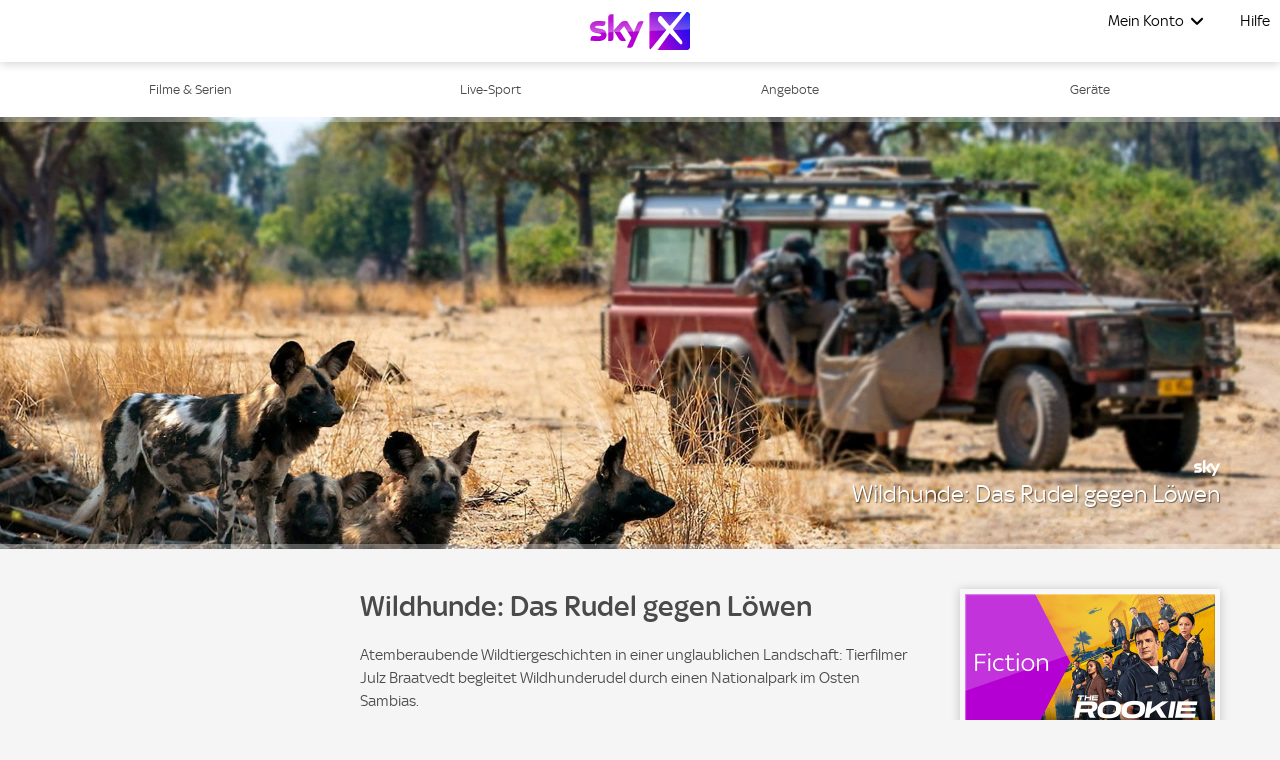

--- FILE ---
content_type: text/html; charset=utf-8
request_url: https://skyx.sky.at/streamen/wildhunde-das-rudel-gegen-lowen/151011
body_size: 37497
content:
<!doctype html><html class="no-js" lang="de-AT"><head><meta name="viewport" content="width=device-width,initial-scale=1.0,minimum-scale=1.0,  minimal-ui"/><title>Wildhunde: Das Rudel gegen Löwen online schauen | Sky X</title><meta http-equiv="Content-Type" content="text/html; charset=utf-8"/><meta http-equiv="X-UA-Compatible" content="IE=edge,chrome=1"/><meta name="google-site-verification" content="2r1kfItQcVrG_kPLBVvx-Lj40-KK-Nb1cxC4jS5rVHU"/><meta name="facebook-domain-verification" content="ogdz2ceqd2c5gswlvkaqea03n6zlv8"/><meta name="application" content="ott-skyx-iceberg"/><meta name="commit:short" content="638bf71b"/><meta name="deploymentType" content="standard"/><meta name="twitter:card" content="summary_large_image"/><meta name="twitter:title" content="Wildhunde: Das Rudel gegen Löwen online schauen | Sky X"/><meta name="twitter:description" content="►Wildhunde: Das Rudel gegen Löwen und weitere Filme ✚ Serien jetzt in HD im legalen Online Stream anschauen◄ On Demand✓ Auf Deutsch✓ Monatlich kündbar✓"/><meta name="twitter:site" content="@SkyOesterreich"/><meta name="twitter:image" content="https://de.imageservice.sky.com/uuid/e1719b62-a89d-4fe9-832b-906cc5306ceb/LAND_16_9-SERIES?providerId=sky_nature"/><meta property="og:type" content="website"/><meta property="og:title" content="Wildhunde: Das Rudel gegen Löwen online schauen | Sky X"/><meta property="og:description" content="►Wildhunde: Das Rudel gegen Löwen und weitere Filme ✚ Serien jetzt in HD im legalen Online Stream anschauen◄ On Demand✓ Auf Deutsch✓ Monatlich kündbar✓"/><meta property="og:site_name" content="@SkyOesterreich"/><meta property="og:image" content="https://de.imageservice.sky.com/uuid/e1719b62-a89d-4fe9-832b-906cc5306ceb/LAND_16_9-SERIES?providerId=sky_nature"/><meta property="og:image:width" content="1200"/><meta property="og:image:height" content="630"/><meta property="og:url" content="https://skyx.sky.at/streamen/wildhunde-das-rudel-gegen-lowen/151011"/><meta name="description" content="►Wildhunde: Das Rudel gegen Löwen und weitere Filme ✚ Serien jetzt in HD im legalen Online Stream anschauen◄ On Demand✓ Auf Deutsch✓ Monatlich kündbar✓"/><link rel="canonical" href="https://skyx.sky.at/streamen/wildhunde-das-rudel-gegen-lowen/151011"/><link rel="icon" type="image/x-icon" href="https://skyx.sky.at/static/favicon/favicon.ico"/><link rel="apple-touch-icon" href="https://skyx.sky.at/static/favicon/apple-touch-icon.png"/><link rel="apple-touch-icon" sizes="76x76" href="https://skyx.sky.at/static/favicon/apple-touch-icon-76x76.png"/><link rel="apple-touch-icon" sizes="120x120" href="https://skyx.sky.at/static/favicon/apple-touch-icon-120x120.png"/><link rel="apple-touch-icon" sizes="152x152" href="https://skyx.sky.at/static/favicon/apple-touch-icon-152x152.png"/><link rel="preload" as="style" href="https://web.static.nowtv.com/ice/638bf71b16ac647cccfef50444d83fc04d9c3050/skyq/ui/css/polyatomic/skyq.min.css"/><script>window.ICEBERG = {"elementsPath":"https://web.static.nowtv.com/ice/638bf71b16ac647cccfef50444d83fc04d9c3050/skyq/js","elementsVersion":"638bf71b","territory":"%7B%22name%22%3A%22AT%22%2C%22locale%22%3A%22at%22%2C%22languages%22%3A%7B%22de-AT%22%3A%7B%22default%22%3Atrue%2C%22hideLanguagePrefix%22%3Atrue%7D%7D%2C%22dateFormat%22%3A%22de-at%22%2C%22dateDisplayFormat%22%3A%22L%22%2C%22ppt%22%3A%22sky.skyq.at%22%2C%22hideTerritoryPrefix%22%3Atrue%2C%22notFoundSlug%22%3A%22not-found%22%2C%22siteName%22%3A%22%40SkyOesterreich%22%2C%22widgetPreviewLayout%22%3A%22base-at%22%2C%22timeZone%22%3A%22Europe%2FVienna%22%2C%22cookieDomain%22%3A%22.skyx.sky.at%22%2C%22experiment%22%3A%7B%22key%22%3A%22582db53abfddbfac637a251bcedc1ed15b05e730a6b44b04f40792fc20762a4f%22%2C%22endpoint%22%3A%22https%3A%2F%2Fdirect.dy-api.eu%2Fv2%2Fserve%2Fuser%2Fchoose%22%2C%22domains%22%3A%5B%22skyx.sky.at%22%5D%2C%22widget%22%3A%22%2Ficeberg-dy-experiments-prod%22%2C%22experimentsSelectorsEndPoint%22%3A%22%2Fwidgets%2Fexperiments-selectors%22%7D%2C%22contentPage%22%3A%7B%22assetTypes%22%3A%5B%22CATALOGUE%2FSERIES%22%2C%22ASSET%2FPROGRAMME%22%5D%2C%22prefix%22%3A%22streamen%22%7D%2C%22language%22%3A%22AT%3Ade-AT%22%2C%22allLanguages%22%3A%5B%22AT%3Ade-AT%22%5D%2C%22fallbackLanguage%22%3A%22AT%3Ade-AT%22%2C%22languageOrLocale%22%3A%22%22%2C%22proposition%22%3A%22SKYQ%22%2C%22organization%22%3A%22SKYQ%22%7D","env":"production","applicationName":"iceberg-skyx","trackingConfig":{"SKYTAGS":{"active":true,"location":"https://analytics.global.sky.com/sky-tags/2.6.1/sky-tags.min.js","skytags_local":false,"isContentPage":true,"assetGenreType":"","assetChannelName":"","assetTitle":"","assetId":""},"OMNITURE":{"default":{"site":"skyx","browseMethod":"web","account":"bskybatnowtvglobalintprod","orderId":"","events":"","url":"metrics.sky.com","secureUrl":"smetrics.sky.com"}},"OPTIMIZELY":{"active":true,"optimizelySrc":"//cdn.optimizely.com/js/13810020765.js","optimizelyEnabled":false,"globalOptimizelyEnabled":false,"globalOptimizelyNavigationTestActive":false,"optimizelyNavigationTestActive":false,"optimizelyContentPageEnabled":false,"optimizelyContentPageNavigationTest":false,"optimizelyEventPageEnabled":false},"CONTENT_SQUARE":{"active":false},"CMP":{"active":true,"type":"sourcepoint"},"QUBIT":{"active":true,"url":"//d3c3cq33003psk.cloudfront.net/opentag-95091-productionskyat.js"},"ADOBELAUNCH":{"active":true,"url":"//assets.adobedtm.com/eee7eee0aaaa/08825fe78be0/launch-48883a87c985.min.js"},"DYNAMIC_YIELD":{"active":true,"isDYSDKEnabled":true,"dyHrefCDN":"//cdn-eu.dynamicyield.com","dyHrefSt":"//st-eu.dynamicyield.com","dyHrefRCOM":"//rcom-eu.dynamicyield.com","dySrcDynamic":"//cdn-eu.dynamicyield.com/api/9878040/api_dynamic.js","dySrcStatic":"//cdn-eu.dynamicyield.com/api/9878040/api_static.js"}}}</script><link type="preconnect" href="dyHrefCDN"/><link type="dns-prefetch" href="dyHrefCDN"/><link type="preconnect" href="dyHrefSt"/><link type="dns-prefetch" href="dyHrefSt"/><link type="preconnect" href="dyHrefRCOM"/><link type="dns-prefetch" href="dyHrefRCOM"/><link rel="stylesheet" type="text/css" href="https://web.static.nowtv.com/ice/638bf71b16ac647cccfef50444d83fc04d9c3050/skyq/ui/css/polyatomic/skyq.min.css"/><script src="/assets/sky_common.js?single"></script><script id="DY_GLOBALS" type="text/javascript" defer="">
      window.DY = window.DY || {};
      if ('MOVIES' !== 'undefined') {
        DY.recommendationContext = {
          type: 'CATEGORY',
          data: ['MOVIES'],
        };
      }
      else {
        DY.recommendationContext = { type: 'OTHER' };
      }
      function hasCookie(key) {
        return Boolean(document.cookie.split(';').some(item => RegExp('^'+key+'=').test(item.trim())));
      }
      function getCookie(cname) {
        const name = `${cname}=`;
        const decodedCookie = decodeURIComponent(document.cookie);
        const cookieArray = decodedCookie.split(';');
        for (let i = 0; i < cookieArray.length; i++) {
          let cookie = cookieArray[i];
          while (cookie.charAt(0) === ' ') {
            cookie = cookie.substring(1);
          }
          if (cookie.indexOf(name) === 0) {
            return cookie.substring(name.length, cookie.length);
          }
        }
        return '';
      }
      const allowDyTracking = getCookie('allow_dy_tracking');
      if(allowDyTracking === 'true') {
        DY.userActiveConsent = { accepted: true };
        window.DYO?.ActiveConsent?.updateConsentAcceptedStatus?.(true);
      } else {
        DY.userActiveConsent = { accepted: false};
        window.DYO?.ActiveConsent?.updateConsentAcceptedStatus?.(false);
      }
      </script><script id="DY_STATIC" type="text/javascript" src="//cdn-eu.dynamicyield.com/api/9878040/api_static.js"></script><script id="DY_DYNAMIC" type="text/javascript">
      function loadDyDynamicScript(){
        const apiDynamic = document.createElement('script');
        apiDynamic.src = '//cdn-eu.dynamicyield.com/api/9878040/api_dynamic.js';
        document.head.appendChild(apiDynamic);
        window.removeEventListener('HYDRATION_FINISHED', loadDyDynamicScript);
      }
      window.addEventListener('HYDRATION_FINISHED', loadDyDynamicScript);
      </script><script type="text/javascript" src="https://web.static.nowtv.com/ice/638bf71b16ac647cccfef50444d83fc04d9c3050/skyq/js/client.min.js" defer=""></script><style data-styled="" data-styled-version="5.3.1">.dnUeWj .ib-rt-colour-lightBg{color:#FFFFFF;}/*!sc*/
.dnUeWj .ib-rt-colour-white{color:#FFFFFF;}/*!sc*/
.dnUeWj .ib-rt-colour-ghostWhite{color:#faf9fe;}/*!sc*/
.dnUeWj .ib-rt-colour-athensGreyZeus{color:#F9F9FD;}/*!sc*/
.dnUeWj .ib-rt-colour-athensGreyMars{color:#EFF1F3;}/*!sc*/
.dnUeWj .ib-rt-colour-athensGrey{color:#E4E7EC;}/*!sc*/
.dnUeWj .ib-rt-colour-mischka{color:#D8D8DD;}/*!sc*/
.dnUeWj .ib-rt-colour-bombay{color:#AAACB1;}/*!sc*/
.dnUeWj .ib-rt-colour-lightGrey{color:#A4A4A6;}/*!sc*/
.dnUeWj .ib-rt-colour-riverBed{color:#556060;}/*!sc*/
.dnUeWj .ib-rt-colour-grey{color:#98A4AC;}/*!sc*/
.dnUeWj .ib-rt-colour-rollingStone{color:#787A80;}/*!sc*/
.dnUeWj .ib-rt-colour-skyxFont{color:#4A4A4A;}/*!sc*/
.dnUeWj .ib-rt-colour-shipGrey{color:#424247;}/*!sc*/
.dnUeWj .ib-rt-colour-shark{color:#1C1C21;}/*!sc*/
.dnUeWj .ib-rt-colour-sharkJaws{color:#2B2B2F;}/*!sc*/
.dnUeWj .ib-rt-colour-black{color:#000000;}/*!sc*/
.dnUeWj .ib-rt-colour-success{color:#2FAF3F;}/*!sc*/
.dnUeWj .ib-rt-colour-deepCyan{color:#00818A;}/*!sc*/
.dnUeWj .ib-rt-colour-info{color:#006CB5;}/*!sc*/
.dnUeWj .ib-rt-colour-oceanBlue{color:#006CB5;}/*!sc*/
.dnUeWj .ib-rt-colour-oceanBlueTint{color:#4987b1;}/*!sc*/
.dnUeWj .ib-rt-colour-skyxBlue{color:#0073C5;}/*!sc*/
.dnUeWj .ib-rt-colour-skyxLightBlue{color:#0073C5;}/*!sc*/
.dnUeWj .ib-rt-colour-darkBlue{color:#233252;}/*!sc*/
.dnUeWj .ib-rt-colour-darkBlueTint{color:#5e6e8f;}/*!sc*/
.dnUeWj .ib-rt-colour-marine{color:#06314B;}/*!sc*/
.dnUeWj .ib-rt-colour-teal{color:#339257;}/*!sc*/
.dnUeWj .ib-rt-colour-skyxBlueTint{color:#0000dd;}/*!sc*/
.dnUeWj .ib-rt-colour-skyxPurple{color:#C81EF0;}/*!sc*/
.dnUeWj .ib-rt-colour-warning{color:#FF6400;}/*!sc*/
.dnUeWj .ib-rt-colour-orange{color:#F0682B;}/*!sc*/
.dnUeWj .ib-rt-colour-orangeTint{color:#DA541A;}/*!sc*/
.dnUeWj .ib-rt-colour-errorColor{color:#EF3B36;}/*!sc*/
.dnUeWj .ib-rt-colour-red{color:#D11826;}/*!sc*/
.dnUeWj .ib-rt-colour-redTint{color:#CC091C;}/*!sc*/
.dnUeWj .ib-rt-colour-skyxServiceRed{color:#EF3B36;}/*!sc*/
.dnUeWj .ib-rt-colour-tertiaryGrey{color:#D8D8D8;}/*!sc*/
.dnUeWj .ib-rt-colour-stoneGrey{color:#6E7877;}/*!sc*/
.dnUeWj .ib-rt-colour-grayCyan{color:#142524;}/*!sc*/
.dnUeWj .ib-rt-colour-dangerLight{color:#B01420;}/*!sc*/
.dnUeWj .ib-rt-colour-dangerDark{color:#B01420;}/*!sc*/
.dnUeWj .ib-rt-colour-warningLight{color:#e7ded0;}/*!sc*/
.dnUeWj .ib-rt-colour-warningDark{color:#805A0F;}/*!sc*/
.dnUeWj .ib-rt-colour-successLight{color:#ccf0cc;}/*!sc*/
.dnUeWj .ib-rt-colour-successDark{color:#006600;}/*!sc*/
.dnUeWj .ib-rt-colour-ultraBoostLight{color:#adf0dc;}/*!sc*/
.dnUeWj .ib-rt-colour-ultraBoostDark{color:#00996C;}/*!sc*/
.dnUeWj .ib-rt-colour-boostLight{color:#aad5d8;}/*!sc*/
.dnUeWj .ib-rt-colour-boostDark{color:#00A1AB;}/*!sc*/
.dnUeWj .ib-rt-colour-header{color:linear-gradient(90deg,rgb(198,31,240) 0%,rgb(198,31,240) 12%,rgb(23,0,255) 91%,rgb(23,0,255) 100%);}/*!sc*/
data-styled.g2[id="rich-textstyles__Container-sc-jlrghd-0"]{content:"dnUeWj,"}/*!sc*/
.bpaugZ{width:100%;padding-right:7px;padding-left:7px;margin-right:auto;margin-left:auto;}/*!sc*/
@media (min-width:576px){.bpaugZ{max-width:540px;}}/*!sc*/
@media (min-width:860px){.bpaugZ{max-width:840px;}}/*!sc*/
@media (min-width:1100px){.bpaugZ{max-width:1080px;}}/*!sc*/
@media (min-width:1460px){.bpaugZ{max-width:1440px;}}/*!sc*/
data-styled.g3[id="sc-bdfBQB"]{content:"bpaugZ,"}/*!sc*/
.KYbSL{display:-webkit-box;display:-webkit-flex;display:-ms-flexbox;display:flex;-webkit-flex:1;-ms-flex:1;flex:1;width:100%;cursor:pointer;-webkit-appearance:none;-moz-appearance:none;appearance:none;text-align:center;font-size:1rem;border-radius:0rem;-webkit-align-items:center;-webkit-box-align:center;-ms-flex-align:center;align-items:center;-webkit-box-pack:center;-webkit-justify-content:center;-ms-flex-pack:center;justify-content:center;padding:0.8125rem 1.875rem;border-width:0.0625rem;border-style:solid;max-width:100%;min-width:auto;margin:0.9375rem 0 0 0;-webkit-transition:300ms;transition:300ms;text-transform:uppercase;-webkit-letter-spacing:0.08rem;-moz-letter-spacing:0.08rem;-ms-letter-spacing:0.08rem;letter-spacing:0.08rem;border-radius:6.25rem;-webkit-text-decoration:none;text-decoration:none;background:#0073C5;color:#FFFFFF;border-color:#0073C5;}/*!sc*/
.KYbSL variations primary{-webkit-text-decoration:none;text-decoration:none;background:#0073C5;color:#FFFFFF;border-color:#0073C5;}/*!sc*/
.KYbSL variations primary hover{background:#0000dd;border-color:#0000dd;}/*!sc*/
.KYbSL variations primary disabled{background:#98A4AC;border-color:#98A4AC;color:#FFFFFF;}/*!sc*/
.KYbSL variations secondary{-webkit-text-decoration:none;text-decoration:none;background:#FFFFFF;border-color:#0073C5;color:#0073C5;}/*!sc*/
.KYbSL variations secondary hover{background:#0073C5;border-color:#0073C5;color:#FFFFFF;}/*!sc*/
.KYbSL variations secondary disabled{background:#FFFFFF;border-color:#98A4AC;color:#98A4AC;}/*!sc*/
.KYbSL variations tertiary{-webkit-text-decoration:none;text-decoration:none;background:transparent;border-color:#424247;color:#424247;}/*!sc*/
.KYbSL variations tertiary hover{background:transparent;border-color:#00A48B;color:#00A48B;}/*!sc*/
.KYbSL variations link{-webkit-text-decoration:underline;text-decoration:underline;background:transparent;border-color:transparent;color:#006CB5;}/*!sc*/
.KYbSL variations link hover{background:transparent;border-color:transparent;color:#006CB5;}/*!sc*/
.KYbSL variations danger{-webkit-text-decoration:none;text-decoration:none;background:#D11826;border-color:#FFFFFF;color:#FFFFFF;}/*!sc*/
.KYbSL variations danger hover{opacity:0.8;color:#FFFFFF;}/*!sc*/
.KYbSL variations payment{-webkit-text-decoration:none;text-decoration:none;background:#0073C5;color:#FFFFFF;border-color:#0073C5;}/*!sc*/
.KYbSL variations payment hover{background:#0000dd;border-color:#0000dd;}/*!sc*/
.KYbSL variations payment disabled{background:#98A4AC;border-color:#98A4AC;color:#FFFFFF;}/*!sc*/
.KYbSL variations light{-webkit-text-decoration:none;text-decoration:none;background:#37ac47;color:#FFFFFF;border-color:#37ac47;}/*!sc*/
.KYbSL variations light hover{opacity:0.8;color:#FFFFFF;}/*!sc*/
.KYbSL:disabled{cursor:not-allowed;opacity:0.5;}/*!sc*/
.KYbSL:focus-visible{outline:3px solid #FFFFFF;outline-offset:-0.4rem;}/*!sc*/
.KYbSL:hover{background:#0000dd;border-color:#0000dd;}/*!sc*/
.KYbSL:focus{background:#0000dd;border-color:#0000dd;}/*!sc*/
.KYbSL:disabled{background:#98A4AC;border-color:#98A4AC;color:#FFFFFF;}/*!sc*/
data-styled.g7[id="buttonstyles__Button-sc-pjf3d7-0"]{content:"KYbSL,"}/*!sc*/
.cWIPzR{-webkit-transform-origin:right;-ms-transform-origin:right;transform-origin:right;}/*!sc*/
data-styled.g11[id="channel-logostyles__ChannelLogo-sc-93kora-0"]{content:"cWIPzR,"}/*!sc*/
.eCJnBq{height:16px;}/*!sc*/
data-styled.g12[id="channel-logostyles__ChannelLogoImage-sc-93kora-1"]{content:"eCJnBq,"}/*!sc*/
.huCkwE{cursor:pointer;line-height:0rem !important;z-index:100;}/*!sc*/
.huCkwE svg{max-width:6.25rem;height:auto;}/*!sc*/
@media (min-width:1100px){.huCkwE svg{max-width:6.25rem;}}/*!sc*/
@media (min-width:1100px){.huCkwE{margin:0;}}/*!sc*/
data-styled.g15[id="logostyles__LogoWrapper-sc-1q5t61s-0"]{content:"huCkwE,"}/*!sc*/
@media (min-width:1100px){.jCcDQC{display:none;}}/*!sc*/
data-styled.g17[id="displaymixins__ForTabletDown-sc-ohbgyq-1"]{content:"jCcDQC,"}/*!sc*/
.jRUjXO{display:none;position:relative;}/*!sc*/
@media (min-width:1100px){.jRUjXO{display:inherit;}}/*!sc*/
data-styled.g20[id="displaymixins__ForDesktopOnly-sc-ohbgyq-4"]{content:"jRUjXO,"}/*!sc*/
.eySWOk{color:#0073C5;-webkit-text-decoration:none;text-decoration:none;width:100%;display:-webkit-box;display:-webkit-flex;display:-ms-flexbox;display:flex;-webkit-box-pack:justify;-webkit-justify-content:space-between;-ms-flex-pack:justify;justify-content:space-between;-webkit-align-items:center;-webkit-box-align:center;-ms-flex-align:center;align-items:center;text-align:left;cursor:pointer;padding:10px 30px;-webkit-text-decoration:none;text-decoration:none;color:#000000;background-color:none;}/*!sc*/
.eySWOk:hover{-webkit-text-decoration:underline;text-decoration:underline;}/*!sc*/
.eySWOk:focus{-webkit-text-decoration:underline;text-decoration:underline;}/*!sc*/
.eySWOk:hover,.eySWOk:focus{-webkit-text-decoration:none;text-decoration:none;background-color:#0000dd;color:#FFFFFF;}/*!sc*/
.kFVGTg{color:#0073C5;-webkit-text-decoration:none;text-decoration:none;width:100%;display:-webkit-box;display:-webkit-flex;display:-ms-flexbox;display:flex;-webkit-box-pack:justify;-webkit-justify-content:space-between;-ms-flex-pack:justify;justify-content:space-between;-webkit-align-items:center;-webkit-box-align:center;-ms-flex-align:center;align-items:center;text-align:left;cursor:pointer;padding:10px 30px;-webkit-text-decoration:none;text-decoration:none;color:#000000;background-color:none;}/*!sc*/
.kFVGTg:hover{-webkit-text-decoration:underline;text-decoration:underline;}/*!sc*/
.kFVGTg:focus{-webkit-text-decoration:underline;text-decoration:underline;}/*!sc*/
.kFVGTg:hover,.kFVGTg:focus{-webkit-text-decoration:none;text-decoration:none;background-color:#FFFFFF;color:#000000;}/*!sc*/
data-styled.g21[id="list-item-linkstyles__ListItemLink-sc-sza8gc-0"]{content:"eySWOk,kFVGTg,"}/*!sc*/
.eUAmys{margin:0;padding:0;list-style:none;}/*!sc*/
data-styled.g22[id="list-item-linkstyles__ListItem-sc-sza8gc-1"]{content:"eUAmys,"}/*!sc*/
.gEPWFE{cursor:pointer;background:none;border:none;padding:0;gap:0.5rem;display:-webkit-box;display:-webkit-flex;display:-ms-flexbox;display:flex;-webkit-box-pack:center;-webkit-justify-content:center;-ms-flex-pack:center;justify-content:center;-webkit-align-items:center;-webkit-box-align:center;-ms-flex-align:center;align-items:center;-webkit-flex-direction:row;-ms-flex-direction:row;flex-direction:row;border-radius:100%;padding:0px;}/*!sc*/
.gEPWFE:focus{border:none;}/*!sc*/
data-styled.g23[id="icon-buttonstyles__IconContainer-sc-h7ivi7-0"]{content:"gEPWFE,"}/*!sc*/
.bwuNGp{position:absolute;display:none;margin-top:0.5rem;border-radius:0;width:15rem;padding:1.375rem 0;right:-1.6625rem;background-color:#FFFFFF;box-shadow:0 1px 10px 0 rgba(0,0,0,0.20);}/*!sc*/
.bwuNGp:before{border:14px solid #FFFFFF;border-bottom-color:transparent;border-left-color:transparent;position:absolute;height:0;width:0;content:' ';-webkit-transform:rotate(-45deg);-ms-transform:rotate(-45deg);transform:rotate(-45deg);border-radius:5px;top:-0.625rem;right:1.875rem;}/*!sc*/
data-styled.g24[id="dropdown-desktop__DropdownDesktop-sc-10pv2kf-0"]{content:"bwuNGp,"}/*!sc*/
.dxGfWG{position:fixed;background-color:#FFFFFF;overflow:auto;width:100%;height:100vh;-webkit-transition:left 300ms linear;transition:left 300ms linear;left:-100%;padding:20px 0;margin:0;z-index:120;top:0;}/*!sc*/
data-styled.g25[id="drawer__NavDrawer-sc-q3lvrr-0"]{content:"dxGfWG,"}/*!sc*/
.iSVOUL{position:relative;display:-webkit-box;display:-webkit-flex;display:-ms-flexbox;display:flex;margin:0 0 0 auto;padding:0;list-style:none;margin-right:0.3125rem;}/*!sc*/
.iSVOUL > li:last-child ul{right:0.325rem;}/*!sc*/
data-styled.g26[id="menustyles__MenuWrapper-sc-1wnpl3s-0"]{content:"iSVOUL,"}/*!sc*/
.girOhN{margin:0;list-style:none;}/*!sc*/
@media (min-width:1100px){.girOhN{padding:0;}}/*!sc*/
data-styled.g27[id="menustyles__MenusSectionItem-sc-1wnpl3s-1"]{content:"girOhN,"}/*!sc*/
.dwioDg{top:3.875rem;height:calc(100vh - 3.875rem);right:0;padding:1.25rem 0 0 0;background-color:#FFFFFF;z-index:10;}/*!sc*/
.dwioDg:before{border:0.8125rem solid #FFFFFF;border-top-color:transparent;border-right-color:transparent;position:absolute;height:0;width:0;content:' ';-webkit-transform:rotate(-45deg);-ms-transform:rotate(-45deg);transform:rotate(-45deg);border-radius:0.3125rem;top:-1.0833333333333333rem;right:2.875rem;}/*!sc*/
data-styled.g28[id="menustyles__MobileDropdown-sc-1wnpl3s-2"]{content:"dwioDg,"}/*!sc*/
.dotDxw{-webkit-text-decoration:none;text-decoration:none;border:none;display:-webkit-box;display:-webkit-flex;display:-ms-flexbox;display:flex;-webkit-align-items:center;-webkit-box-align:center;-ms-flex-align:center;align-items:center;cursor:pointer;margin:0 0.3125rem;padding:0;-webkit-transition:-webkit-transform linear 0.2s;-webkit-transition:transform linear 0.2s;transition:transform linear 0.2s;background-color:#FFFFFF;color:#000000;font-size:1.0rem;height:3.875rem;}/*!sc*/
data-styled.g29[id="menustyles__SingleMenuListItem-sc-1wnpl3s-3"]{content:"dotDxw,"}/*!sc*/
.cqZHkC{border:none;display:-webkit-box;display:-webkit-flex;display:-ms-flexbox;display:flex;-webkit-align-items:center;-webkit-box-align:center;-ms-flex-align:center;align-items:center;cursor:pointer;margin:0 0.3125rem;padding:0;-webkit-transition:-webkit-transform linear 0.2s;-webkit-transition:transform linear 0.2s;transition:transform linear 0.2s;background-color:#FFFFFF;color:#000000;font-size:1.0rem;height:3.875rem;display:-webkit-box;display:-webkit-flex;display:-ms-flexbox;display:flex;}/*!sc*/
@media (min-width:860px){.cqZHkC{display:-webkit-box;display:-webkit-flex;display:-ms-flexbox;display:flex;opacity:1;}}/*!sc*/
data-styled.g30[id="menustyles__MenusSectionItemLabel-sc-1wnpl3s-4"]{content:"cqZHkC,"}/*!sc*/
.iflVKL{margin:0.625rem;list-style:none;}/*!sc*/
data-styled.g31[id="menustyles__ButtonWrapper-sc-1wnpl3s-5"]{content:"iflVKL,"}/*!sc*/
.BspSX{position:fixed;top:0;right:0;left:0;width:100%;display:-webkit-box;display:-webkit-flex;display:-ms-flexbox;display:flex;-webkit-box-pack:justify;-webkit-justify-content:space-between;-ms-flex-pack:justify;justify-content:space-between;z-index:100;background-color:#FFFFFF;box-shadow:0 1px 10px 0 rgba(0,0,0,0.20);padding:0;height:3.875rem;color:#0073C5;}/*!sc*/
.BspSX custom navigation{background-color:#0073C5;}/*!sc*/
.BspSX custom menuItem{background-color:#FFFFFF;color:#000000;font-size:1.0rem;}/*!sc*/
.BspSX custom dropdown{background-color:#FFFFFF;box-shadow:0 1px 10px 0 rgba(0,0,0,0.20);margin-top:0.5rem;last-child-position-right:0.325rem;}/*!sc*/
.BspSX custom dropdown item{color:#000000;arrow-pointer-colors:#FFFFFF;}/*!sc*/
.BspSX custom dropdown item hover{color:#FFFFFF;background-color:#0000dd;}/*!sc*/
.BspSX custom signInLabel{font-weight:100;color:#0073C5;}/*!sc*/
.BspSX custom signInLabel icon{color:#000000;hover-color:#000000;}/*!sc*/
.BspSX custom signInLabel dropdown{background-color:#FFFFFF;}/*!sc*/
.BspSX custom mainLogo{max-width-mobile:6.25px;max-width-desktop:6.25px;}/*!sc*/
data-styled.g39[id="headerstyles__Header-sc-jitj00-0"]{content:"BspSX,"}/*!sc*/
.bCbgdg{display:-webkit-box;display:-webkit-flex;display:-ms-flexbox;display:flex;-webkit-box-pack:center;-webkit-justify-content:center;-ms-flex-pack:center;justify-content:center;-webkit-align-items:center;-webkit-box-align:center;-ms-flex-align:center;align-items:center;-webkit-flex-direction:row;-ms-flex-direction:row;flex-direction:row;-webkit-align-items:center;-webkit-box-align:center;-ms-flex-align:center;align-items:center;position:absolute;margin-left:0;width:100%;height:100%;-webkit-box-pack:center;-webkit-justify-content:center;-ms-flex-pack:center;justify-content:center;opacity:1;-webkit-transition:opacity 300ms linear;transition:opacity 300ms linear;}/*!sc*/
data-styled.g40[id="headerstyles__LogoWrapper-sc-jitj00-1"]{content:"bCbgdg,"}/*!sc*/
.hDcrQn{display:-webkit-box;display:-webkit-flex;display:-ms-flexbox;display:flex;-webkit-box-pack:center;-webkit-justify-content:center;-ms-flex-pack:center;justify-content:center;-webkit-align-items:center;-webkit-box-align:center;-ms-flex-align:center;align-items:center;-webkit-flex-direction:row;-ms-flex-direction:row;flex-direction:row;-webkit-box-pack:end;-webkit-justify-content:flex-end;-ms-flex-pack:end;justify-content:flex-end;-webkit-flex:1;-ms-flex:1;flex:1;position:relative;}/*!sc*/
data-styled.g41[id="headerstyles__HeaderMenuWrapper-sc-jitj00-2"]{content:"hDcrQn,"}/*!sc*/
.kAnJgt{height:62px;}/*!sc*/
data-styled.g42[id="global-headerstyles__GlobalHeader-sc-1dbnoz3-0"]{content:"kAnJgt,"}/*!sc*/
.iHDuyX{display:inline-block;overflow:hidden;text-indent:101%;white-space:nowrap;background-repeat:no-repeat;background-size:contain;-webkit-transform:rotate(0deg);-ms-transform:rotate(0deg);transform:rotate(0deg);-webkit-transition:-webkit-transform linear 0.2s;-webkit-transition:transform linear 0.2s;transition:transform linear 0.2s;background-image:url([data-uri]);width:17px;height:14px;line-height:14px;}/*!sc*/
data-styled.g56[id="nav-togglestyles__BurgerIcon-sc-1f1ou0n-0"]{content:"iHDuyX,"}/*!sc*/
.bvbFPJ{color:#4A4A4A;}/*!sc*/
data-styled.g68[id="nav-itemstyles__Link-sc-rx9zhz-1"]{content:"bvbFPJ,"}/*!sc*/
.jwkNlf{background:linear-gradient(90deg,rgb(198,31,240) 0%,rgb(198,31,240) 12%,rgb(23,0,255) 91%,rgb(23,0,255) 100%);}/*!sc*/
data-styled.g69[id="nav-itemstyles__Bar-sc-rx9zhz-2"]{content:"jwkNlf,"}/*!sc*/
.fKoWhS{background:#FFFFFF;}/*!sc*/
data-styled.g70[id="base-navstyles__Nav-sc-1jw10ok-0"]{content:"fKoWhS,"}/*!sc*/
.rELbo{width:100%;height:62px;background-color:#FFFFFF;}/*!sc*/
data-styled.g71[id="overlaystyles__OverlayNavFakeNav-sc-dazltj-0"]{content:"rELbo,"}/*!sc*/
.dmXAHz{background:#FFFFFF;}/*!sc*/
data-styled.g72[id="containerstyles__Container-sc-3xgul1-0"]{content:"dmXAHz,"}/*!sc*/
.kcHmuG{-webkit-flex-wrap:wrap;-ms-flex-wrap:wrap;flex-wrap:wrap;display:-webkit-box;display:-webkit-flex;display:-ms-flexbox;display:flex;-webkit-box-pack:center;-webkit-justify-content:center;-ms-flex-pack:center;justify-content:center;-webkit-align-items:center;-webkit-box-align:center;-ms-flex-align:center;align-items:center;margin:0 0.5rem 0.8rem 0.5rem;padding-inline-start:0;}/*!sc*/
@media (min-width:1100px){.kcHmuG{-webkit-box-pack:end;-webkit-justify-content:flex-end;-ms-flex-pack:end;justify-content:flex-end;}}/*!sc*/
@media (min-width:1100px){.kcHmuG{-webkit-order:2;-ms-flex-order:2;order:2;margin-left:auto;max-width:30%;}}/*!sc*/
data-styled.g73[id="social-media-rowstyles__SocialMediaRow-sc-1m9o3fl-0"]{content:"kcHmuG,"}/*!sc*/
.bIcrvP{display:block;}/*!sc*/
data-styled.g74[id="social-media-rowstyles__SocialMediaRowItemWrapper-sc-1m9o3fl-1"]{content:"bIcrvP,"}/*!sc*/
.bPhutH{display:block;width:100%;width:1.3rem;height:1.3rem;margin:0.35rem 0.4rem 0 0.4rem;opacity:0.75;-webkit-transition:300ms;transition:300ms;-webkit-box-pack:center;-webkit-justify-content:center;-ms-flex-pack:center;justify-content:center;}/*!sc*/
.bPhutH:hover{opacity:1;}/*!sc*/
.bPhutH:focus{opacity:1;}/*!sc*/
data-styled.g75[id="social-media-rowstyles__SocialMediaRowItem-sc-1m9o3fl-2"]{content:"bPhutH,"}/*!sc*/
.IVJby{display:block;width:100%;}/*!sc*/
data-styled.g76[id="social-media-rowstyles__SocialMediaRowItemImg-sc-1m9o3fl-3"]{content:"IVJby,"}/*!sc*/
.kBrJkj{display:block;position:relative;background-color:#FFFFFF;color:#4A4A4A;border-top:transparent;padding:0.9rem 0;box-shadow:0 1px 10px 0 rgba(0,0,0,0.20);}/*!sc*/
data-styled.g77[id="footerstyles__FooterWrapper-sc-14pvc1w-0"]{content:"kBrJkj,"}/*!sc*/
@media (min-width:1100px){.kVgQiy{display:-webkit-box;display:-webkit-flex;display:-ms-flexbox;display:flex;}}/*!sc*/
data-styled.g78[id="footerstyles__FooterItemsWrapper-sc-14pvc1w-1"]{content:"kVgQiy,"}/*!sc*/
.kYuQtn{display:block;margin:0rem;}/*!sc*/
data-styled.g81[id="footer-menu-rowstyles__FooterMenuRowItemWrapper-sc-1g0i5j-0"]{content:"kYuQtn,"}/*!sc*/
.dTmhGm{display:-webkit-box;display:-webkit-flex;display:-ms-flexbox;display:flex;-webkit-flex-direction:column;-ms-flex-direction:column;flex-direction:column;-webkit-flex-wrap:wrap;-ms-flex-wrap:wrap;flex-wrap:wrap;padding-inline-start:0;margin-block-start:0;margin-block-end:0;margin-inline-start:0;margin-inline-end:0;padding:0;-webkit-box-pack:center;-webkit-justify-content:center;-ms-flex-pack:center;justify-content:center;-webkit-align-items:flex-start;-webkit-box-align:flex-start;-ms-flex-align:flex-start;align-items:flex-start;-webkit-flex-direction:column;-ms-flex-direction:column;flex-direction:column;margin-left:1rem;}/*!sc*/
@media (min-width:576px){.dTmhGm{margin-left:0;-webkit-flex-direction:row;-ms-flex-direction:row;flex-direction:row;-webkit-align-items:center;-webkit-box-align:center;-ms-flex-align:center;align-items:center;}}/*!sc*/
@media (min-width:1100px){.dTmhGm{-webkit-box-pack:start;-webkit-justify-content:flex-start;-ms-flex-pack:start;justify-content:flex-start;padding:0;}}/*!sc*/
@media (min-width:1100px){.dTmhGm{-webkit-order:1;-ms-flex-order:1;order:1;max-width:70%;}}/*!sc*/
data-styled.g82[id="footer-menu-rowstyles__FooterMenuRow-sc-1g0i5j-1"]{content:"dTmhGm,"}/*!sc*/
.bdXlXy{display:-webkit-box;display:-webkit-flex;display:-ms-flexbox;display:flex;-webkit-align-items:center;-webkit-box-align:center;-ms-flex-align:center;align-items:center;cursor:pointer;background-color:transparent;border:0 none;box-shadow:none;font-size:0.8rem;font-weight:regular;-webkit-text-decoration:none;text-decoration:none;color:#4A4A4A;padding:0;margin:0.6rem 0;}/*!sc*/
.bdXlXy:hover{-webkit-text-decoration:underline;text-decoration:underline;}/*!sc*/
.bdXlXy:focus{-webkit-text-decoration:underline;text-decoration:underline;}/*!sc*/
@media (min-width:576px){.bdXlXy{margin:0.3rem 0.4rem;}}/*!sc*/
data-styled.g83[id="footer-menu-rowstyles__FooterMenuRowItem-sc-1g0i5j-2"]{content:"bdXlXy,"}/*!sc*/
.hyccMA{display:block;width:100%;margin:0;padding:0;}/*!sc*/
data-styled.g85[id="footer-menu-rowstyles__FooterMenuRowItemLabel-sc-1g0i5j-4"]{content:"hyccMA,"}/*!sc*/
.dQZBGX{margin-bottom:2px;}/*!sc*/
data-styled.g261[id="skip-linksstyles__SkipLinkListItem-sc-1ilik6t-0"]{content:"dQZBGX,"}/*!sc*/
.fgfNtF{position:absolute;left:-10000px;top:auto;margin:0px;padding:0px;}/*!sc*/
.fgfNtF:focus-within{position:absolute;left:0px;padding:5px;z-index:9999;}/*!sc*/
data-styled.g262[id="skip-linksstyles__Container-sc-1ilik6t-1"]{content:"fgfNtF,"}/*!sc*/
.gskCYB:link,.gskCYB:visited,.gskCYB:hover,.gskCYB:active{display:inline-block;padding:8px;border:1px solid black;background-color:white;color:black;-webkit-text-decoration:none;text-decoration:none;}/*!sc*/
data-styled.g263[id="skip-linksstyles__SkipLinkListLink-sc-1ilik6t-2"]{content:"gskCYB,"}/*!sc*/
@font-face{font-family:Sky Text;src:url('https://static.skyassets.com/assets/fonts/sky-regular.woff') format('woff');font-display:swap;}/*!sc*/
@font-face{font-family:Sky Text Medium;src:url('https://static.skyassets.com/assets/fonts/sky-medium.woff') format('woff');font-display:swap;}/*!sc*/
html{line-height:1.15;-webkit-text-size-adjust:100%;}/*!sc*/
body{margin:0;}/*!sc*/
main{display:block;}/*!sc*/
h1{font-size:2em;margin:0.67em 0;}/*!sc*/
hr{box-sizing:content-box;height:0;overflow:visible;}/*!sc*/
pre{font-family:monospace,monospace;font-size:1em;}/*!sc*/
a{background-color:transparent;}/*!sc*/
abbr[title]{border-bottom:none;-webkit-text-decoration:underline;text-decoration:underline;-webkit-text-decoration:underline dotted;text-decoration:underline dotted;}/*!sc*/
b,strong{font-weight:bolder;}/*!sc*/
code,kbd,samp{font-family:monospace,monospace;font-size:1em;}/*!sc*/
small{font-size:80%;}/*!sc*/
sub,sup{font-size:75%;line-height:0;position:relative;vertical-align:baseline;}/*!sc*/
sub{bottom:-0.25em;}/*!sc*/
sup{top:-0.5em;}/*!sc*/
img{border-style:none;}/*!sc*/
button,input,optgroup,select,textarea{font-family:inherit;font-size:100%;line-height:1.15;margin:0;}/*!sc*/
button,input{overflow:visible;}/*!sc*/
button,select{text-transform:none;}/*!sc*/
button,[type="button"],[type="reset"],[type="submit"]{-webkit-appearance:button;}/*!sc*/
button::-moz-focus-inner,[type="button"]::-moz-focus-inner,[type="reset"]::-moz-focus-inner,[type="submit"]::-moz-focus-inner{border-style:none;padding:0;}/*!sc*/
button:-moz-focusring,[type="button"]:-moz-focusring,[type="reset"]:-moz-focusring,[type="submit"]:-moz-focusring{outline:1px dotted ButtonText;}/*!sc*/
fieldset{padding:0.35em 0.75em 0.625em;}/*!sc*/
legend{box-sizing:border-box;color:inherit;display:table;max-width:100%;padding:0;white-space:normal;}/*!sc*/
progress{vertical-align:baseline;}/*!sc*/
textarea{overflow:auto;}/*!sc*/
[type="checkbox"],[type="radio"]{box-sizing:border-box;padding:0;}/*!sc*/
[type="number"]::-webkit-inner-spin-button,[type="number"]::-webkit-outer-spin-button{height:auto;}/*!sc*/
[type="search"]{-webkit-appearance:textfield;outline-offset:-2px;}/*!sc*/
[type="search"]::-webkit-search-decoration{-webkit-appearance:none;}/*!sc*/
::-webkit-file-upload-button{-webkit-appearance:button;font:inherit;}/*!sc*/
details{display:block;}/*!sc*/
summary{display:list-item;}/*!sc*/
template{display:none;}/*!sc*/
[hidden]{display:none;}/*!sc*/
html{-webkit-box-sizing:border-box;box-sizing:border-box;-ms-overflow-style:scrollbar;}/*!sc*/
*,*::before,*::after{-webkit-box-sizing:inherit;box-sizing:inherit;}/*!sc*/
*{font-family:Sky Text,Helvetica,Arial,sans-serif;}/*!sc*/
body{margin:0;padding:0;font-size:16px;}/*!sc*/
@media (prefers-reduced-motion:reduce){*,::before,::after{-webkit-animation-delay:-1ms !important;animation-delay:-1ms !important;-webkit-animation-duration:1ms !important;animation-duration:1ms !important;-webkit-animation-iteration-count:1 !important;animation-iteration-count:1 !important;background-attachment:initial !important;-webkit-scroll-behavior:auto !important;-moz-scroll-behavior:auto !important;-ms-scroll-behavior:auto !important;scroll-behavior:auto !important;-webkit-transition-duration:0s !important;transition-duration:0s !important;-webkit-transition-delay:0s !important;transition-delay:0s !important;}}/*!sc*/
.text-field,.captcha-field,.password-field,.select-field,.checkbox-field{position:relative;margin:0 0 1.25rem;}/*!sc*/
.text-field__label,.captcha-field__label,.password-field__label,.select-field__label,.checkbox-field__label{font-size:1rem;line-height:1.25rem;color:#4A4A4A;}/*!sc*/
.text-field__error,.captcha-field__error,.password-field__error,.select-field__error,.checkbox-field__error{color:#D11826;text-align:left;font-size:0.75rem;font-weight:lighter;line-height:1rem;}/*!sc*/
.text-field__input,.captcha-field__input,.password-field__input,.select-field__input{-webkit-appearance:none;-moz-appearance:none;appearance:none;-webkit-appearance:none;outline:none;background:#FFFFFF;border:0.063rem solid #D8D8DD;border-radius:0;color:#000000;font-size:1rem;line-height:1.25rem;font-weight:bold;height:3.125rem;width:100%;padding:1.25rem 1.85rem 0.25rem 1.25rem;}/*!sc*/
.text-field__input:-webkit-autofill,.captcha-field__input:-webkit-autofill,.password-field__input:-webkit-autofill,.select-field__input:-webkit-autofill,.text-field__input:-webkit-autofill:hover,.captcha-field__input:-webkit-autofill:hover,.password-field__input:-webkit-autofill:hover,.select-field__input:-webkit-autofill:hover,.text-field__input:-webkit-autofill:focus,.captcha-field__input:-webkit-autofill:focus,.password-field__input:-webkit-autofill:focus,.select-field__input:-webkit-autofill:focus{-webkit-text-fill-color:#000000;-webkit-transition:background-color 5000s ease-in-out 0s;transition:background-color 5000s ease-in-out 0s;}/*!sc*/
.text-field__input--valid,.captcha-field__input--valid,.password-field__input--valid,.select-field__input--valid{border:0;box-shadow:0 0 0 0.063rem #2FAF3F;background:url([data-uri]) right 1.25rem top 0.938rem/1.25rem 1.25rem no-repeat;}/*!sc*/
.text-field__input--error,.captcha-field__input--error,.password-field__input--error,.select-field__input--error{border:0;box-shadow:0 0 0 0.063rem #EF3B36;background:url([data-uri]) right 1.25rem top 0.938rem/1.25rem 1.25rem no-repeat;}/*!sc*/
.text-field__input--focused + .text-field__label,.captcha-field__input--focused + .text-field__label,.password-field__input--focused + .text-field__label,.select-field__input--focused + .text-field__label{height:1.375rem;top:0;font-size:0.688rem;line-height:0.875rem;display:-webkit-box;display:-webkit-flex;display:-ms-flexbox;display:flex;-webkit-align-items:flex-end;-webkit-box-align:flex-end;-ms-flex-align:flex-end;align-items:flex-end;}/*!sc*/
.text-field:not(.field--animated) .text-field__input{padding:0.4rem 1.85rem 0.4rem 0.4rem;}/*!sc*/
.text-field:not(.field--animated) .text-field__label{display:block;padding:0.4rem 0.4rem;}/*!sc*/
.select-field__input{background:url([data-uri]) right 0 top 0/2.375rem 100% no-repeat;cursor:pointer;}/*!sc*/
.select-field__input--selected{border:0;box-shadow:0 0 0 0.063rem #2FAF3F;background:url([data-uri]) right 1.25rem top 0.938rem/1.25rem 1.25rem no-repeat;}/*!sc*/
.field--animated .text-field__label,.field--animated .captcha-field__label,.field--animated .password-field__label,.field--animated .select-field__label{font-weight:lighter;position:absolute;pointer-events:none;height:1.5rem;top:0.938rem;left:1.25rem;padding:0;-webkit-transition:top 0.2s linear,font-size 0.2s linear,font-weight 0.2s linear;transition:top 0.2s linear,font-size 0.2s linear,font-weight 0.2s linear;}/*!sc*/
.field--animated .text-field__input--valid,.field--animated .text-field__input--error,.field--animated .password-field__input--error,.field--animated .password-field__input--valid{padding-right:2.85rem;}/*!sc*/
.field--animated .text-field__input--valid + .text-field__label,.field--animated .text-field__input--error + .text-field__label{-webkit-transition:none;transition:none;}/*!sc*/
.field--animated .label--filled,.field--animated .label--error,.field--animated .text-field__input:focus ~ .text-field__label,.field--animated .captcha-field__input:focus ~ .captcha-field__label,.field--animated .password-field__input:focus ~ .password-field__label,.field--animated .text-field__input:-webkit-autofill ~ .text-field__label,.field--animated .captcha-field__input:-webkit-autofill ~ .captcha-field__label,.field--animated .password-field__input:-webkit-autofill ~ .password-field__label,.field--animated .text-field__input--focused ~ .text-field__label{height:1.375rem;top:0;font-size:0.688rem;line-height:0.875rem;display:-webkit-box;display:-webkit-flex;display:-ms-flexbox;display:flex;-webkit-align-items:flex-end;-webkit-box-align:flex-end;-ms-flex-align:flex-end;align-items:flex-end;}/*!sc*/
.checkbox-field__input{-webkit-appearance:none;-moz-appearance:none;appearance:none;-webkit-appearance:none;cursor:pointer;vertical-align:top;box-shadow:0 0 0 0.063rem #D8D8DD;background:#FFFFFF;height:1.25rem;width:1.25rem;border-radius:0;}/*!sc*/
.checkbox-field__input:checked{background:url([data-uri]) center/1rem 0.813rem no-repeat;}/*!sc*/
.checkbox-field__input--error{box-shadow:0 0 0 0.063rem #EF3B36;}/*!sc*/
.checkbox-field__label{cursor:pointer;display:inline-block;padding-left:0.75rem;width:calc(100% - 1.25rem);}/*!sc*/
.captcha-field__block{position:relative;}/*!sc*/
.captcha-field__sources{background-color:#fff;border:solid 0.063rem #d8d8dd;border-radius:0.188rem;padding:0.625rem 0;}/*!sc*/
.captcha-field img{display:block;margin:0 auto;}/*!sc*/
.captcha-field__play-audio{height:1.25rem;width:1.313rem;cursor:pointer;display:block;float:right;position:absolute;top:0.625rem;right:0.625rem;-webkit-appearance:none;-moz-appearance:none;appearance:none;background:none;border:none;padding:0;background-image:url([data-uri]);}/*!sc*/
.captcha-field__refresh-captcha{clear:both;display:inline-block;margin:0.313rem 0 1.438rem;-webkit-appearance:none;-moz-appearance:none;appearance:none;background:none;border:none;padding:0;}/*!sc*/
.password-field__reveal-password-link{position:absolute;width:1.375rem;height:1.25rem;right:1.188rem;top:0.938rem;-webkit-appearance:none;-moz-appearance:none;appearance:none;background:none;border:none;padding:0;overflow:hidden;text-indent:1.37rem;}/*!sc*/
.password-field__reveal-password-link::before,.password-field__reveal-password-link::after{border-bottom:none;}/*!sc*/
.password-field__input[type="password"]{background:url([data-uri]) right 1.25rem top 0.938rem/1.25rem 1.25rem no-repeat;}/*!sc*/
.password-field__input[type="text"]{background:url([data-uri]) right 1.25rem top 0.938rem/1.25rem 1.25rem no-repeat;}/*!sc*/
.password-field .password-field__hint{font-size:0.75rem;line-height:1rem;color:#556060;}/*!sc*/
.multi-text-field__inputs{display:-webkit-box;display:-webkit-flex;display:-ms-flexbox;display:flex;margin:0 0 1.25rem;}/*!sc*/
.multi-text-field__inputs .text-field{margin:0 0.3125rem;}/*!sc*/
.multi-text-field__inputs .text-field:first-of-type{margin-left:0;}/*!sc*/
.multi-text-field__inputs .text-field:last-of-type{margin-right:0;}/*!sc*/
.radio-field{position:relative;width:100%;padding:0.5rem 2.5rem;}/*!sc*/
.radio-field__label{cursor:pointer;}/*!sc*/
.radio-field__input{height:0;width:0;opacity:0;}/*!sc*/
.radio-field__indicator{position:absolute;top:0;left:0;-webkit-transform:translate(25%,25%);-ms-transform:translate(25%,25%);transform:translate(25%,25%);border:0.0625rem solid grey;border-radius:100%;width:1.5rem;height:1.5rem;}/*!sc*/
.radio-field__indicator::after{content:'';position:absolute;display:none;}/*!sc*/
.radio-field .radio-field__input:hover ~ .radio-field__indicator::after{display:block;top:50%;left:50%;-webkit-transform:translate(-50%,-50%);-ms-transform:translate(-50%,-50%);transform:translate(-50%,-50%);background-color:#D8D8DD;border-radius:100%;width:1rem;height:1rem;}/*!sc*/
.radio-field .radio-field__input:checked ~ .radio-field__indicator::after{display:block;top:50%;left:50%;-webkit-transform:translate(-50%,-50%);-ms-transform:translate(-50%,-50%);transform:translate(-50%,-50%);background-color:#0073C5;border-radius:100%;width:1rem;height:1rem;}/*!sc*/
data-styled.g303[id="sc-global-klcRUL1"]{content:"sc-global-klcRUL1,"}/*!sc*/
</style><style></style></head><body class="content-page-at"><div id="app" class="app__container" data-ib-react-subtree-key="page"><link rel="preload" as="image" href="https://web.static.nowtv.com/ice/7bd5bb0a58865e82bfeb172f3b05057ae90a135a/skyq/ui/images/skyq-nav.png"/><link rel="preload" as="image" href="https://de.imageservice.sky.com/pd-logo/skychb_skynature_darknow/240/110"/><link rel="preload" as="image" href="https://de.imageservice.sky.com/pcms/fb49c238-dffc-11f0-93bc-3bd3f848ee6e/AGG_SOURCE?proposition=SKYQ&amp;language=ger&amp;versionId=7b78cb86-41c0-5f8f-a18a-05d86a332927&amp;territory=DE"/><link rel="preload" as="image" href="https://uk.imageservice.sky.com/pcms/546ecc1c-6108-11e9-b3f6-3724ca3538e6/MASTER"/><link rel="preload" as="image" href="https://uk.imageservice.sky.com/pcms/2896866a-6109-11e9-9bba-83a0aafefe76/MASTER"/><link rel="preload" as="image" href="https://uk.imageservice.sky.com/pcms/33eb635a-6109-11e9-9c00-fbe6f2aebfde/MASTER"/><link rel="preload" as="image" href="https://de.imageservice.sky.com/pcms/4fc78538-cff7-11ee-ad34-0f67258994e6/AGG_SOURCE?proposition=SKYQ&amp;language=ger&amp;versionId=29a89152-e017-5367-ae43-362f242d3c90&amp;territory=DE"/><div class="content-page-at"><ul data-testid="skip-links" class="skip-linksstyles__Container-sc-1ilik6t-1 fgfNtF"><li class="skip-linksstyles__SkipLinkListItem-sc-1ilik6t-0 dQZBGX"><a data-testid="skip-link-main-content" href="#main-content" class="skip-linksstyles__SkipLinkListLink-sc-1ilik6t-2 gskCYB">Zum Hauptinhalt springen</a></li><li class="skip-linksstyles__SkipLinkListItem-sc-1ilik6t-0 dQZBGX"><a data-testid="skip-link-main-footer" href="#main-footer" class="skip-linksstyles__SkipLinkListLink-sc-1ilik6t-2 gskCYB">Zum Footer springen</a></li></ul><section data-testid="section-default" id="ib-section-header-at" data-tracking-module="header-at" class="section-defaultstyles__SectionDefaultSection-sc-iqnmic-0 cvefyN"><div class="section-defaultstyles__SectionDefaultDiv-sc-iqnmic-1 dJoCyD"><div class="ib-react-module-wrapper" data-ib-react-key="ceb1efb8dd08e1864f42ad9f3f0d036f7d365f4cd9eb7defc012cb05660044f7-wrapper" data-tracking-module="header-at:global-header" data-mtv-test-key="mvt-ceb1efb8dd08e1864f42ad9f3f0d036f7d365f4cd9eb7defc012cb05660044f7-wrapper"><div data-testid="global-header" class="global-headerstyles__GlobalHeader-sc-1dbnoz3-0 kAnJgt"><header class="headerstyles__Header-sc-jitj00-0 BspSX"><div class="headerstyles__LogoWrapper-sc-jitj00-1 bCbgdg"><a href="/" title="Logo" data-testid="main-logo-wrapper" data-tracking-label="Logo" aria-label="Logo" class="logostyles__LogoWrapper-sc-1q5t61s-0 huCkwE"><svg data-testid="icon-skyx-logo" xmlns="http://www.w3.org/2000/svg" width="6.25rem" height="100%" viewBox="0 0 324 120"><g id="X_6_"><defs><path id="SVGID_1_" d="M316.1 0H199.66c-4.42 0-8 3.58-8 8v104c0 4.42 3.58 8 8 8H316.1c4.42 0 8-3.58 8-8V8c0-4.42-3.58-8-8-8z"></path></defs><clipPath id="SVGID_2_"><use href="#SVGID_1_" overflow="visible"></use></clipPath><g clip-path="url(#SVGID_2_)"><linearGradient id="SVGID_3_" gradientUnits="userSpaceOnUse" x1="184.434" y1="102.404" x2="330.992" y2="17.789"><stop offset=".15" stop-color="#b400d2"></stop><stop offset="1" stop-color="#000ff5"></stop></linearGradient><path d="M222.64 31.27s-7.02-8.85 1.68-17.08c0 0 4.27-3.81 8.39.76 0 0 23.54 26.9 25.67 29.34L297.58 0h-97.92c-4.42 0-8 3.58-8 8v104c0 2.91 1.56 5.45 3.89 6.85 9.49-11.41 51.5-61.92 51.96-62.49l-24.87-25.09zM316.1 0h-3.02c-.11.13-37.43 44.61-44.68 54.6l28.06 34.77s5.64 6.71 1.37 11.9c0 0-3.2 2.9-7.63-1.68 0 0-27.41-28.39-31.88-32.59l-39.55 53h97.33c4.42 0 8-3.58 8-8V8c0-4.42-3.58-8-8-8z" fill="url(#SVGID_3_)"></path></g></g><linearGradient id="p30_1_" gradientUnits="userSpaceOnUse" x1="258.666" y1="59.304" x2="256.579" y2="-.457"><stop offset="0" stop-color="#fff"></stop><stop offset="1" stop-color="#fff" stop-opacity=".25"></stop></linearGradient><path id="p30_2_" d="M197.42 59.54c.01 0 .26-.02.76-.04 23.66-.84 119.95-4.19 119.95-4.19 3.03-.1 5.97-2.34 5.97-6.08V8c0-4.42-3.58-8-8-8H199.66c-4.42 0-8 3.58-8 8v57.76c-.01-.64.19-5.69 5.76-6.22z" opacity=".3" fill="url(#p30_1_)"></path><path id="Sky_x5F_Logo" d="M119.89 111.37c1.43.73 4.33 1.61 7.98 1.7 6.27.14 9.68-2.26 12.22-7.87l33.61-74.84c-1.38-.74-4.47-1.57-6.96-1.61-4.33-.09-10.14.78-13.83 9.62L142.02 64l-21.35-34.7c-1.38-.42-4.75-1.01-7.19-1.01-7.56 0-11.76 2.76-16.14 7.5L76.59 58.43l16.69 26.24c3.09 4.79 7.15 7.23 13.74 7.23 4.33 0 7.93-1.01 9.59-1.79l-20.1-30.24 14.25-15.1 23.38 36.64-14.25 29.96zm-44.1-28.31c0 5.52-2.17 8.7-12.96 8.7-1.43 0-2.67-.09-3.87-.28V18.3c0-5.57 1.89-11.37 12.77-11.37 1.38 0 2.77.14 4.06.42v75.71zM53.53 72.01c0 10.31-6.73 17.81-20.43 19.29-9.91 1.06-24.25-.18-31.08-.97-.23-1.1-.41-2.48-.41-3.59 0-8.98 4.84-11.05 9.41-11.05 4.75 0 12.22.83 17.75.83 6.13 0 7.98-2.07 7.98-4.05 0-2.58-2.44-3.64-7.19-4.56l-13-2.49C5.76 63.36 0 55.9 0 47.98c0-9.62 6.82-17.68 20.24-19.15 10.14-1.11 22.5.14 29.28.97.23 1.15.37 2.26.37 3.45 0 8.97-4.75 10.91-9.31 10.91-3.5 0-8.95-.64-15.17-.64-6.32 0-8.95 1.75-8.95 3.87 0 2.26 2.49 3.18 6.46 3.87l12.4 2.3c12.73 2.34 18.21 9.57 18.21 18.45z" fill="#b400d2"></path><linearGradient id="s35_1_" gradientUnits="userSpaceOnUse" x1="87.684" y1="63.167" x2="86.28" y2="22.976"><stop offset="0" stop-color="#fff"></stop><stop offset="1" stop-color="#fff" stop-opacity=".25"></stop></linearGradient><path id="s35" d="M173.7 30.36l-12.31 27.4c-.36.74-1.73 3.09-5.13 3.21-.8.03-11.24.39-11.24.39-2.05.07-2.72 2.01-2.74 2.04v-.01l10.62-25.02c3.69-8.84 9.5-9.71 13.83-9.62 2.5.04 5.59.87 6.97 1.61zM141.47 63.1l-20.79-33.8c-1.38-.42-4.75-1.01-7.19-1.01-7.56 0-11.76 2.76-16.14 7.5L76.6 58.43l1.66 2.6c.71.97 2.13 2.57 4.91 2.48.99-.03 11.01-.38 11.83-.41 2.59-.09 4.24 1.02 5.24 2.35l-3.71-5.58 14.25-15.1 9.57 15c1.74 2.26 4.34 2.3 4.89 2.28.5-.02 13.04-.46 13.6-.47.86-.04 1.87.44 2.63 1.52zM71.73 6.92c-10.88 0-12.77 5.8-12.77 11.37v50.16c0-2.02 1.55-4.15 4.14-4.24 1.81-.06 6.91-.24 8.42-.29 1.66-.06 4.23-1.19 4.26-4.28V7.34c-1.28-.28-2.67-.42-4.05-.42zM35.32 53.55l-12.4-2.3c-3.97-.69-6.46-1.61-6.46-3.87 0-2.12 2.63-3.87 8.95-3.87 6.22 0 11.67.64 15.17.64 4.56 0 9.31-1.93 9.31-10.91 0-1.2-.14-2.3-.37-3.45-6.78-.83-19.14-2.07-29.28-.97C6.83 30.31 0 38.36 0 47.98c0 4.94 2.25 9.7 6.56 13.09 3.28 2.15 6.6 2.98 9.96 3.56 2.75.47 9.14.9 13.88.73 1.47-.05 12.42-.44 14.8-.52 5.55-.19 8.56 4.55 8.25 9.29.01-.06.01-.13.02-.19 0-.02 0-.04.01-.06.05-.61.08-1.24.08-1.87-.03-8.88-5.51-16.11-18.24-18.46z" opacity=".35" fill="url(#s35_1_)"></path></svg></a></div><div class="headerstyles__HeaderMenuWrapper-sc-jitj00-2 hDcrQn"><ul class="menustyles__MenuWrapper-sc-1wnpl3s-0 iSVOUL"><li class="menustyles__MenusSectionItem-sc-1wnpl3s-1 girOhN"><div data-testid="MenusSectionDropdown-MobileOnly" class="displaymixins__ForTabletDown-sc-ohbgyq-1 jCcDQC"><div data-testid="MenusSectionItem-mobile-mein-konto" class="menustyles__MenusSectionItemLabel-sc-1wnpl3s-4 cqZHkC"><button data-testid="icon-NavUser-container" color="#000000" aria-label="Mein Konto" role="button" data-tracking-label="Mein Konto" aria-haspopup="true" aria-controls="Mobile-mein-konto" aria-expanded="false" class="icon-buttonstyles__IconContainer-sc-h7ivi7-0 gEPWFE"></button></div><ul id="Mobile-mein-konto" data-testid="Mobile-mein-konto" width="100%" aria-hidden="true" class="drawer__NavDrawer-sc-q3lvrr-0 menustyles__MobileDropdown-sc-1wnpl3s-2 dxGfWG dwioDg"><li data-testid="mobile-d-3-e-4-ef-22-380-a-11-ec-b-2-af-979-ef-26-f-8551" class="list-item-linkstyles__ListItem-sc-sza8gc-1 eUAmys"><a tabindex="-1" color="#000000" href="/mein-konto/kontoubersicht" id="mobile-d-3-e-4-ef-22-380-a-11-ec-b-2-af-979-ef-26-f-8551" class="list-item-linkstyles__ListItemLink-sc-sza8gc-0 eySWOk">Kontoübersicht</a></li><li class="menustyles__ButtonWrapper-sc-1wnpl3s-5 iflVKL"><a href="/anmeldung" data-testid="mobile-myaccount-login" tabindex="-1" class="buttonstyles__Button-sc-pjf3d7-0 KYbSL">Einloggen</a></li></ul></div><div data-testid="MenusSectionDropdown-Non-MobileOnly" class="displaymixins__ForDesktopOnly-sc-ohbgyq-4 jRUjXO"><button aria-haspopup="true" aria-controls="Desktop-mein-konto" data-testid="MenusSectionItem-desktop-mein-konto" aria-expanded="false" data-tracking-label="Mein Konto" class="menustyles__MenusSectionItemLabel-sc-1wnpl3s-4 cqZHkC">Mein Konto</button><ul id="Desktop-mein-konto" data-testid="Desktop-mein-konto" aria-hidden="true" class="dropdown-desktop__DropdownDesktop-sc-10pv2kf-0 bwuNGp"><li data-testid="desktop-d-3-e-4-ef-22-380-a-11-ec-b-2-af-979-ef-26-f-8551" class="list-item-linkstyles__ListItem-sc-sza8gc-1 eUAmys"><a tabindex="-1" color="#000000" href="/mein-konto/kontoubersicht" id="desktop-d-3-e-4-ef-22-380-a-11-ec-b-2-af-979-ef-26-f-8551" class="list-item-linkstyles__ListItemLink-sc-sza8gc-0 eySWOk">Kontoübersicht</a></li><li class="menustyles__ButtonWrapper-sc-1wnpl3s-5 iflVKL"><a href="/anmeldung" data-testid="desktop-myaccount-login" tabindex="-1" class="buttonstyles__Button-sc-pjf3d7-0 KYbSL">Einloggen</a></li></ul></div></li><li class="menustyles__MenusSectionItem-sc-1wnpl3s-1 girOhN"><div data-testid="MenusSectionDropdown-MobileOnly" class="displaymixins__ForTabletDown-sc-ohbgyq-1 jCcDQC"><ul><li data-testid="mobile-f-533-f-2-ca-38-b-6-11-ec-a-3-a-2-839-a-2-e-6-bea-9-f" class="list-item-linkstyles__ListItem-sc-sza8gc-1 eUAmys"><a tabindex="-1" color="#000000" href="/hilfe" id="mobile-f-533-f-2-ca-38-b-6-11-ec-a-3-a-2-839-a-2-e-6-bea-9-f" data-testid="MenusSectionItem-mobile-hilfe" class="list-item-linkstyles__ListItemLink-sc-sza8gc-0 kFVGTg menustyles__SingleMenuListItem-sc-1wnpl3s-3 dotDxw"><button data-testid="icon-Help-container" color="#000000" aria-label="Hilfe" role="button" data-tracking-label="Hilfe" class="icon-buttonstyles__IconContainer-sc-h7ivi7-0 gEPWFE"></button></a></li></ul></div><div data-testid="MenusSectionDropdown-Non-MobileOnly" class="displaymixins__ForDesktopOnly-sc-ohbgyq-4 jRUjXO"><ul><li data-testid="desktop-f-533-f-2-ca-38-b-6-11-ec-a-3-a-2-839-a-2-e-6-bea-9-f" class="list-item-linkstyles__ListItem-sc-sza8gc-1 eUAmys"><a tabindex="-1" color="#000000" href="/hilfe" id="desktop-f-533-f-2-ca-38-b-6-11-ec-a-3-a-2-839-a-2-e-6-bea-9-f" data-testid="MenusSectionItem-desktop-hilfe" class="list-item-linkstyles__ListItemLink-sc-sza8gc-0 kFVGTg menustyles__SingleMenuListItem-sc-1wnpl3s-3 dotDxw">Hilfe</a></li></ul></div></li></ul></div></header></div></div><div class="ib-react-module-wrapper" data-ib-react-key="2b3dd5b0e8065ffbc20590bc338b2c9e17f2461e06a7a833fd8d1489e29c7f48-wrapper" data-tracking-module="header-at:prospect-nav" data-mtv-test-key="mvt-2b3dd5b0e8065ffbc20590bc338b2c9e17f2461e06a7a833fd8d1489e29c7f48-wrapper"><div class="prospectnav__container" data-mtv-test-key="mvt-2b3dd5b0e8065ffbc20590bc338b2c9e17f2461e06a7a833fd8d1489e29c7f48-wrapper" data-testid="prospectnav"><div class="overlay__container" data-testid="overlay"><div class="overlaystyles__OverlayNavFakeNav-sc-dazltj-0 rELbo"></div><div class="overlay__nav-body"></div></div><div class="containerstyles__Container-sc-3xgul1-0 dmXAHz prospectnav__navwrapper" data-testid="prospectnav_wrapper"><nav class="base-navstyles__Nav-sc-1jw10ok-0 fKoWhS basenav__container" data-testid="basenav"><ul class="generatednav__list"><li class="generatednav__logo-container"><a class="generatednav__logo-anchor" href="/" title="Sky X Logo"><img alt="Sky X Logo" src="https://web.static.nowtv.com/ice/7bd5bb0a58865e82bfeb172f3b05057ae90a135a/skyq/ui/images/skyq-nav.png" class="generatednav__logo"/></a></li><li class="generatednav__item" data-testid="nav_item_link"><span class="nav-itemstyles__Bar-sc-rx9zhz-2 jwkNlf generatednav__item-color" data-testid="nav-colorbar"></span><a class="nav-itemstyles__Link-sc-rx9zhz-1 bvbFPJ generatednav__item-anchor" href="/inhalte/fiction">Filme &amp; Serien</a></li><li class="generatednav__item" data-testid="nav_item_link"><span class="nav-itemstyles__Bar-sc-rx9zhz-2 jwkNlf generatednav__item-color" data-testid="nav-colorbar"></span><a class="nav-itemstyles__Link-sc-rx9zhz-1 bvbFPJ generatednav__item-anchor" href="/inhalte/sport">Live-Sport</a></li><li class="generatednav__item" data-testid="nav_item_link"><span class="nav-itemstyles__Bar-sc-rx9zhz-2 jwkNlf generatednav__item-color" data-testid="nav-colorbar"></span><a class="nav-itemstyles__Link-sc-rx9zhz-1 bvbFPJ generatednav__item-anchor" href="/angebote">Angebote</a></li><li class="generatednav__item" data-testid="nav_item_link"><span class="nav-itemstyles__Bar-sc-rx9zhz-2 jwkNlf generatednav__item-color" data-testid="nav-colorbar"></span><a class="nav-itemstyles__Link-sc-rx9zhz-1 bvbFPJ generatednav__item-anchor" href="/app">Geräte</a></li></ul></nav><button class="navtoggle__container" title="Menu"><span data-testid="burger-icon" class="nav-togglestyles__BurgerIcon-sc-1f1ou0n-0 iHDuyX"></span></button></div></div></div></div></section><main id="main-content"><div data-testid="content-page-hero-image" class="skyq-content-page-hero-image c-hero" style="background-image:url(https://de.imageservice.sky.com/uuid/e1719b62-a89d-4fe9-832b-906cc5306ceb/LAND_16_9-SERIES?output-quality=75&amp;providerId=sky_nature)"><div class="c-hero__caption"><div class="o-container"><div class="o-layout--right"><div class="channel-logostyles__ChannelLogo-sc-93kora-0 cWIPzR ib-channel-logo ib-channel-logo--right" data-testid="channel-logo"><img src="https://de.imageservice.sky.com/pd-logo/skychb_skynature_darknow/240/110" alt="Sky Nature" data-testid="channel-logo-image" class="channel-logostyles__ChannelLogoImage-sc-93kora-1 eCJnBq"/></div><p class="c-heading-delta">Wildhunde: Das Rudel gegen Löwen</p></div></div></div></div><div class="skyq-content-page-details o-container u-margin-top-large" data-testid="skyq-content-page-details"><div class="o-layout o-layout--wide o-layout--spaced"><div class="o-layout__item u-width-2/8@large skyq-content-page-details__image skyq-content-page-details__image@small"></div><div class="o-layout__item u-width-3/5@small u-width-4/8@large"><h3 class="c-heading-charlie u-text-bold">Wildhunde: Das Rudel gegen Löwen </h3><p class="skyq-content-page-details__synopsis c-text-body">Atemberaubende Wildtiergeschichten in einer unglaublichen Landschaft: Tierfilmer Julz Braatvedt begleitet Wildhunderudel durch einen Nationalpark im Osten Sambias.</p><p class="skyq-content-page-details__genres c-text-body u-margin-bottom-small"><span class="c-text-body u-text-bold">Genre: </span>Dokumentation</p></div><div class="o-layout__item u-width-2/5@small u-width-2/8@large"> <!-- --> <section data-testid="section-default" id="ib-section-content-pages-panel" data-tracking-module="content-pages-panel" class="section-defaultstyles__SectionDefaultSection-sc-iqnmic-0 cvefyN"><div class="section-defaultstyles__SectionDefaultDiv-sc-iqnmic-1 dJoCyD"><div class="ib-react-module-wrapper" data-ib-react-key="ded5c8ed028e1abfbc3f9876ca934240a080f629d08346cb917a1107e44f0739-wrapper" data-tracking-module="content-pages-panel:skyq-tile" data-mtv-test-key="mvt-ded5c8ed028e1abfbc3f9876ca934240a080f629d08346cb917a1107e44f0739-wrapper"><article class="skyq-tile c-tile c-tile--square" data-testid="tile"><a class="c-tile__link" href="/angebote/fiction" aria-label="link" data-testid="tile-link"><div class="c-tile__content"><div class="c-tile__media"><img alt="Sky X Fiction streamen" class="c-tile__poster" src="https://de.imageservice.sky.com/pcms/fb49c238-dffc-11f0-93bc-3bd3f848ee6e/AGG_SOURCE?proposition=SKYQ&amp;language=ger&amp;versionId=7b78cb86-41c0-5f8f-a18a-05d86a332927&amp;territory=DE" data-testid="tile-image"/></div><div class="c-tile__body c-tile__caption"><p class="c-tile__title c-heading-delta">Mit Fiction streamen</p><p class="c-text-body"></p></div></div></a></article></div></div></section> <!-- --> </div></div></div></main><section data-testid="section-default" id="ib-section-footer-at" data-tracking-module="footer-at" class="section-defaultstyles__SectionDefaultSection-sc-iqnmic-0 cvefyN"><div class="section-defaultstyles__SectionDefaultDiv-sc-iqnmic-1 dJoCyD"><div class="ib-react-module-wrapper" data-ib-react-key="4793f66e71d6fe58cdf438455d9abac488bd1173b51d3875c2355a3ad6486c05-wrapper" data-tracking-module="footer-at:footer" data-mtv-test-key="mvt-4793f66e71d6fe58cdf438455d9abac488bd1173b51d3875c2355a3ad6486c05-wrapper"><div class="footerstyles__FooterWrapper-sc-f6i231-0"><footer data-testid="footer" id="main-footer" class="footerstyles__FooterWrapper-sc-14pvc1w-0 kBrJkj"><div class="sc-bdfBQB bpaugZ"><div class="footerstyles__FooterItemsWrapper-sc-14pvc1w-1 kVgQiy"><ul id="mainFooterSocialMediaLinks" class="social-media-rowstyles__SocialMediaRow-sc-1m9o3fl-0 kcHmuG"><li data-testid="mainFooter-facebook" class="social-media-rowstyles__SocialMediaRowItemWrapper-sc-1m9o3fl-1 bIcrvP"><a href="https://www.facebook.com/skyxat" title="Facebook" class="social-media-rowstyles__SocialMediaRowItem-sc-1m9o3fl-2 bPhutH"><img src="https://uk.imageservice.sky.com/pcms/546ecc1c-6108-11e9-b3f6-3724ca3538e6/MASTER" alt="Facebook" width="21" height="21" class="social-media-rowstyles__SocialMediaRowItemImg-sc-1m9o3fl-3 IVJby"/></a></li><li data-testid="mainFooter-instagram" class="social-media-rowstyles__SocialMediaRowItemWrapper-sc-1m9o3fl-1 bIcrvP"><a href="https://www.instagram.com/skyx/" title="Instagram" class="social-media-rowstyles__SocialMediaRowItem-sc-1m9o3fl-2 bPhutH"><img src="https://uk.imageservice.sky.com/pcms/2896866a-6109-11e9-9bba-83a0aafefe76/MASTER" alt="Instagram" width="21" height="21" class="social-media-rowstyles__SocialMediaRowItemImg-sc-1m9o3fl-3 IVJby"/></a></li><li data-testid="mainFooter-you-tube" class="social-media-rowstyles__SocialMediaRowItemWrapper-sc-1m9o3fl-1 bIcrvP"><a href="https://www.youtube.com/sky%C3%B6sterreich" title="YouTube" class="social-media-rowstyles__SocialMediaRowItem-sc-1m9o3fl-2 bPhutH"><img src="https://uk.imageservice.sky.com/pcms/33eb635a-6109-11e9-9c00-fbe6f2aebfde/MASTER" alt="YouTube" width="21" height="21" class="social-media-rowstyles__SocialMediaRowItemImg-sc-1m9o3fl-3 IVJby"/></a></li><li data-testid="mainFooter-twitter" class="social-media-rowstyles__SocialMediaRowItemWrapper-sc-1m9o3fl-1 bIcrvP"><a href="https://twitter.com/SkyOesterreich" title="Twitter" class="social-media-rowstyles__SocialMediaRowItem-sc-1m9o3fl-2 bPhutH"><img src="https://de.imageservice.sky.com/pcms/4fc78538-cff7-11ee-ad34-0f67258994e6/AGG_SOURCE?proposition=SKYQ&amp;language=ger&amp;versionId=29a89152-e017-5367-ae43-362f242d3c90&amp;territory=DE" alt="Twitter" width="21" height="21" class="social-media-rowstyles__SocialMediaRowItemImg-sc-1m9o3fl-3 IVJby"/></a></li></ul><ul id="mainFooterLinks" class="footer-menu-rowstyles__FooterMenuRow-sc-1g0i5j-1 dTmhGm"><li data-testid="mainFooter-kontakt" class="footer-menu-rowstyles__FooterMenuRowItemWrapper-sc-1g0i5j-0 kYuQtn"><a data-testid="FooterMenuRowItem_kontakt" aria-label="" href="/hilfe/in-kontakt-treten" data-tracking-label="Kontakt" class="footer-menu-rowstyles__FooterMenuRowItem-sc-1g0i5j-2 bdXlXy"><span class="footer-menu-rowstyles__FooterMenuRowItemLabel-sc-1g0i5j-4 hyccMA">Kontakt</span></a></li><li data-testid="mainFooter-impressum" class="footer-menu-rowstyles__FooterMenuRowItemWrapper-sc-1g0i5j-0 kYuQtn"><a data-testid="FooterMenuRowItem_impressum" aria-label="" href="/impressum" data-tracking-label="Impressum" class="footer-menu-rowstyles__FooterMenuRowItem-sc-1g0i5j-2 bdXlXy"><span class="footer-menu-rowstyles__FooterMenuRowItemLabel-sc-1g0i5j-4 hyccMA">Impressum</span></a></li><li data-testid="mainFooter-c-o-n-s-e-n-t-management" class="footer-menu-rowstyles__FooterMenuRowItemWrapper-sc-1g0i5j-0 kYuQtn"><button data-tracking-label="Privatsphäre-Einstellungen" data-testid="FooterMenuRowItem_privatsphareEinstellungen" class="footer-menu-rowstyles__FooterMenuRowItem-sc-1g0i5j-2 bdXlXy"><span class="footer-menu-rowstyles__FooterMenuRowItemLabel-sc-1g0i5j-4 hyccMA">Privatsphäre-Einstellungen</span></button></li><li data-testid="mainFooter-modern-slavery-statement" class="footer-menu-rowstyles__FooterMenuRowItemWrapper-sc-1g0i5j-0 kYuQtn"><a data-testid="FooterMenuRowItem_modernSlaveryStatement" aria-label="" href="https://www.skygroup.sky/modern-slavery" data-tracking-label="Modern Slavery Statement" class="footer-menu-rowstyles__FooterMenuRowItem-sc-1g0i5j-2 bdXlXy"><span class="footer-menu-rowstyles__FooterMenuRowItemLabel-sc-1g0i5j-4 hyccMA">Modern Slavery Statement</span></a></li><li data-testid="mainFooter-bezahlarten" class="footer-menu-rowstyles__FooterMenuRowItemWrapper-sc-1g0i5j-0 kYuQtn"><a data-testid="FooterMenuRowItem_bezahlarten" aria-label="" href="https://skyx.sky.at/bezahlarten" data-tracking-label="Bezahlarten" class="footer-menu-rowstyles__FooterMenuRowItem-sc-1g0i5j-2 bdXlXy"><span class="footer-menu-rowstyles__FooterMenuRowItemLabel-sc-1g0i5j-4 hyccMA">Bezahlarten</span></a></li><li data-testid="mainFooter-copyright" class="footer-menu-rowstyles__FooterMenuRowItemWrapper-sc-1g0i5j-0 kYuQtn"><a data-testid="FooterMenuRowItem_copyright" aria-label="" href="https://skyx.sky.at/copyright" data-tracking-label="Copyright" class="footer-menu-rowstyles__FooterMenuRowItem-sc-1g0i5j-2 bdXlXy"><span class="footer-menu-rowstyles__FooterMenuRowItemLabel-sc-1g0i5j-4 hyccMA">Copyright</span></a></li><li data-testid="mainFooter-jugendschutz" class="footer-menu-rowstyles__FooterMenuRowItemWrapper-sc-1g0i5j-0 kYuQtn"><a data-testid="FooterMenuRowItem_jugendschutz" aria-label="" href="/jugendschutz" data-tracking-label="Jugendschutz" class="footer-menu-rowstyles__FooterMenuRowItem-sc-1g0i5j-2 bdXlXy"><span class="footer-menu-rowstyles__FooterMenuRowItemLabel-sc-1g0i5j-4 hyccMA">Jugendschutz</span></a></li><li data-testid="mainFooter-datenschutz-cookies" class="footer-menu-rowstyles__FooterMenuRowItemWrapper-sc-1g0i5j-0 kYuQtn"><a data-testid="FooterMenuRowItem_datenschutzCookies" aria-label="" href="/Datenschutz" data-tracking-label="Datenschutz &amp; Cookies" class="footer-menu-rowstyles__FooterMenuRowItem-sc-1g0i5j-2 bdXlXy"><span class="footer-menu-rowstyles__FooterMenuRowItemLabel-sc-1g0i5j-4 hyccMA">Datenschutz &amp; Cookies</span></a></li><li data-testid="mainFooter-agb" class="footer-menu-rowstyles__FooterMenuRowItemWrapper-sc-1g0i5j-0 kYuQtn"><a data-testid="FooterMenuRowItem_agb" aria-label="" href="/agb" data-tracking-label="AGB" class="footer-menu-rowstyles__FooterMenuRowItem-sc-1g0i5j-2 bdXlXy"><span class="footer-menu-rowstyles__FooterMenuRowItemLabel-sc-1g0i5j-4 hyccMA">AGB</span></a></li><li data-testid="mainFooter-verhaltenskodex-lobbying" class="footer-menu-rowstyles__FooterMenuRowItemWrapper-sc-1g0i5j-0 kYuQtn"><a data-testid="FooterMenuRowItem_verhaltenskodexLobbying" aria-label="" href="/verhaltenskodex-lobbying" data-tracking-label="Verhaltenskodex Lobbying" class="footer-menu-rowstyles__FooterMenuRowItem-sc-1g0i5j-2 bdXlXy"><span class="footer-menu-rowstyles__FooterMenuRowItemLabel-sc-1g0i5j-4 hyccMA">Verhaltenskodex Lobbying</span></a></li><li data-testid="mainFooter-barrierefreiheit" class="footer-menu-rowstyles__FooterMenuRowItemWrapper-sc-1g0i5j-0 kYuQtn"><a data-testid="FooterMenuRowItem_barrierefreiheit" aria-label="" href="https://www.sky.at/barrierefreiheit" data-tracking-label="Barrierefreiheit" class="footer-menu-rowstyles__FooterMenuRowItem-sc-1g0i5j-2 bdXlXy"><span class="footer-menu-rowstyles__FooterMenuRowItemLabel-sc-1g0i5j-4 hyccMA">Barrierefreiheit</span></a></li><li data-testid="mainFooter-sky-at" class="footer-menu-rowstyles__FooterMenuRowItemWrapper-sc-1g0i5j-0 kYuQtn"><a data-testid="FooterMenuRowItem_skyAt" aria-label="" href="https://www.sky.at/" data-tracking-label="Sky.at" class="footer-menu-rowstyles__FooterMenuRowItem-sc-1g0i5j-2 bdXlXy"><span class="footer-menu-rowstyles__FooterMenuRowItemLabel-sc-1g0i5j-4 hyccMA">Sky.at</span></a></li><li data-testid="mainFooter-skysportaustria-at" class="footer-menu-rowstyles__FooterMenuRowItemWrapper-sc-1g0i5j-0 kYuQtn"><a data-testid="FooterMenuRowItem_skysportaustriaAt" aria-label="" href="https://www.skysportaustria.at/" data-tracking-label="skysportaustria.at" class="footer-menu-rowstyles__FooterMenuRowItem-sc-1g0i5j-2 bdXlXy"><span class="footer-menu-rowstyles__FooterMenuRowItemLabel-sc-1g0i5j-4 hyccMA">skysportaustria.at</span></a></li></ul></div></div></footer></div></div><div class="ib-m-section-reference"><section id="ib-section-S-a34cf37f" class="sectionstyles__Section-sc-1149tk9-0 hgwbqc custom__section custom__section-nested   " data-tracking-module="S-a34cf37f"><div class="custom__section-content custom-padding-xs-top-15 custom-padding-xs-right- custom-padding-xs-bottom- custom-padding-xs-left-  custom-padding-sm-top-15 custom-padding-sm-right- custom-padding-sm-bottom- custom-padding-sm-left-  custom-padding-md-top-15 custom-padding-md-right- custom-padding-md-bottom- custom-padding-md-left-  custom-alignment-xs-center custom-alignment-sm-center custom-alignment-md-center"><div class="custom__placeholder custom-height-xs-4 custom-order-xs-0 custom-col-xs-4 custom-offset-xs-0 custom-push-xs-0 custom-whitespace-xs-0 custom-height-md-2 custom-order-md-0 custom-col-md-12 custom-offset-md-0 custom-push-md-0 custom-whitespace-md-0" data-placeholder="placeholder0"><div class="ib-react-module-wrapper" data-ib-react-key="958a5b8d8dc5fc028c33a77508ddf8d0622141d749c29d5c0e8d790101b9f54b-wrapper" data-tracking-module="s-a34cf37f:polyatomic-rich-text" data-mtv-test-key="mvt-958a5b8d8dc5fc028c33a77508ddf8d0622141d749c29d5c0e8d790101b9f54b-wrapper"><div class="rich-textstyles__Container-sc-jlrghd-0 dnUeWj ib-m-rich-text ib-c-rich-text ib-text-vertical-middle"><div data-testid="rich-text-container" class="ib-c-rich-text ib-text-center-align-mobile ib-text-center-align-tablet ib-text-center-align"><p class=" ib-16-px">Sky und die Sky Marken sind Marken von Sky International AG und w<span class="ib-16-px">e</span>rden in Lizenz g<span class="ib-16-px">e</span>n<span class="ib-16-px">u</span>tzt<span class="ib-16-px">.</span> </p></div></div></div></div></div></section></div></div></section></div></div><span><script>
        var propStore = {"ceb1efb8dd08e1864f42ad9f3f0d036f7d365f4cd9eb7defc012cb05660044f7":{"id":"global-header","handle":"ceb1efb8dd08e1864f42ad9f3f0d036f7d365f4cd9eb7defc012cb05660044f7","props":{"instance":"7d4bd13bd9dbae7c8f6214786efa895db942c0b4130a5e04c4bcd196a5f097a7","moduleKey":"ceb1efb8dd08e1864f42ad9f3f0d036f7d365f4cd9eb7defc012cb05660044f7"},"marked":true},"ceb1efb8dd08e1864f42ad9f3f0d036f7d365f4cd9eb7defc012cb05660044f7-wrapper":{"id":"react-module-wrapper","handle":"ceb1efb8dd08e1864f42ad9f3f0d036f7d365f4cd9eb7defc012cb05660044f7-wrapper","props":{"moduleKey":"ceb1efb8dd08e1864f42ad9f3f0d036f7d365f4cd9eb7defc012cb05660044f7-wrapper","trackingLabel":"header-at:global-header","slug":"wildhunde-das-rudel-gegen-lowen/151011","placeholderId":"placeholder1","moduleLabel":"global-header","sectionId":"header-at"},"marked":true},"2b3dd5b0e8065ffbc20590bc338b2c9e17f2461e06a7a833fd8d1489e29c7f48":{"id":"prospect-nav","handle":"2b3dd5b0e8065ffbc20590bc338b2c9e17f2461e06a7a833fd8d1489e29c7f48","props":{"widgetRef":"nav-standard","widgetSignedInRef":"nav-standard","widgetPartnerRef":"nav-standard","widgetPartnerSignedInRef":"nav-standard","widgetBaseUrl":"http://localhost:4000","pageSlug":"wildhunde-das-rudel-gegen-lowen/151011","hideProspectNav":false,"instance":"c61507c4591137e3f2be027a411eafdfe26ec7994b638917b23d55e2032f7aa2","moduleKey":"2b3dd5b0e8065ffbc20590bc338b2c9e17f2461e06a7a833fd8d1489e29c7f48"},"marked":true},"2b3dd5b0e8065ffbc20590bc338b2c9e17f2461e06a7a833fd8d1489e29c7f48-wrapper":{"id":"react-module-wrapper","handle":"2b3dd5b0e8065ffbc20590bc338b2c9e17f2461e06a7a833fd8d1489e29c7f48-wrapper","props":{"moduleKey":"2b3dd5b0e8065ffbc20590bc338b2c9e17f2461e06a7a833fd8d1489e29c7f48-wrapper","trackingLabel":"header-at:prospect-nav","slug":"wildhunde-das-rudel-gegen-lowen/151011","placeholderId":"placeholder2","moduleLabel":"prospect-nav","sectionId":"header-at"},"marked":true},"4793f66e71d6fe58cdf438455d9abac488bd1173b51d3875c2355a3ad6486c05":{"id":"footer","handle":"4793f66e71d6fe58cdf438455d9abac488bd1173b51d3875c2355a3ad6486c05","props":{"instance":"d05f696636cf4d8d3db08ddf24b8e194b40521d3c5def2a06d4b487b9c568a83","moduleKey":"4793f66e71d6fe58cdf438455d9abac488bd1173b51d3875c2355a3ad6486c05"},"marked":true},"4793f66e71d6fe58cdf438455d9abac488bd1173b51d3875c2355a3ad6486c05-wrapper":{"id":"react-module-wrapper","handle":"4793f66e71d6fe58cdf438455d9abac488bd1173b51d3875c2355a3ad6486c05-wrapper","props":{"moduleKey":"4793f66e71d6fe58cdf438455d9abac488bd1173b51d3875c2355a3ad6486c05-wrapper","trackingLabel":"footer-at:footer","slug":"wildhunde-das-rudel-gegen-lowen/151011","placeholderId":"placeholder1","moduleLabel":"footer","sectionId":"footer-at"},"marked":true},"958a5b8d8dc5fc028c33a77508ddf8d0622141d749c29d5c0e8d790101b9f54b":{"id":"polyatomic-rich-text","handle":"958a5b8d8dc5fc028c33a77508ddf8d0622141d749c29d5c0e8d790101b9f54b","props":{"textEditorState":{"alignment":{"mobile":"CENTER_ALIGN","tablet":"CENTER_ALIGN","desktop":"CENTER_ALIGN"},"rawState":{"entityMap":{},"blocks":[{"data":{},"entityRanges":[],"inlineStyleRanges":[{"style":"FONTSIZE-BODYTEXT","length":1,"offset":65},{"style":"FONTSIZE-BODYTEXT","length":1,"offset":82},{"style":"FONTSIZE-BODYTEXT","length":1,"offset":84},{"style":"FONTSIZE-BODYTEXT","length":1,"offset":88}],"depth":0,"type":"unstyled","text":"Sky und die Sky Marken sind Marken von Sky International AG und werden in Lizenz genutzt. ","key":"5dbj3"}]}},"vertical-alignment":"middle","instance":"a5aa75135e8f00ce5a729756af60088127427cd5fdb7db5914a1bbed78b94830","moduleKey":"958a5b8d8dc5fc028c33a77508ddf8d0622141d749c29d5c0e8d790101b9f54b"},"marked":true},"958a5b8d8dc5fc028c33a77508ddf8d0622141d749c29d5c0e8d790101b9f54b-wrapper":{"id":"react-module-wrapper","handle":"958a5b8d8dc5fc028c33a77508ddf8d0622141d749c29d5c0e8d790101b9f54b-wrapper","props":{"moduleKey":"958a5b8d8dc5fc028c33a77508ddf8d0622141d749c29d5c0e8d790101b9f54b-wrapper","trackingLabel":"s-a34cf37f:polyatomic-rich-text","slug":"wildhunde-das-rudel-gegen-lowen/151011","placeholderId":"placeholder0","moduleLabel":"polyatomic-rich-text","sectionId":"s-a34cf37f"},"marked":true},"ded5c8ed028e1abfbc3f9876ca934240a080f629d08346cb917a1107e44f0739":{"id":"skyq-tile","handle":"ded5c8ed028e1abfbc3f9876ca934240a080f629d08346cb917a1107e44f0739","props":{"type":"split","title":"Mit Fiction streamen","href":"/angebote/fiction","src":"https://de.imageservice.sky.com/pcms/fb49c238-dffc-11f0-93bc-3bd3f848ee6e/AGG_SOURCE?proposition=SKYQ&language=ger&versionId=7b78cb86-41c0-5f8f-a18a-05d86a332927&territory=DE","alt":"Sky X Fiction streamen","instance":"ded5c8ed028e1abfbc3f9876ca934240a080f629d08346cb917a1107e44f0739","moduleKey":"ded5c8ed028e1abfbc3f9876ca934240a080f629d08346cb917a1107e44f0739"},"marked":true},"ded5c8ed028e1abfbc3f9876ca934240a080f629d08346cb917a1107e44f0739-wrapper":{"id":"react-module-wrapper","handle":"ded5c8ed028e1abfbc3f9876ca934240a080f629d08346cb917a1107e44f0739-wrapper","props":{"moduleKey":"ded5c8ed028e1abfbc3f9876ca934240a080f629d08346cb917a1107e44f0739-wrapper","trackingLabel":"content-pages-panel:skyq-tile","slug":"wildhunde-das-rudel-gegen-lowen/151011","moduleLabel":"skyq-tile","sectionId":"content-pages-panel"},"marked":true},"236c95b55dececa5b53f46cc0e9f628bac2fb6aa189ab1987b175a86b999f1c2":{"id":"section-client-custom-layout","handle":"236c95b55dececa5b53f46cc0e9f628bac2fb6aa189ab1987b175a86b999f1c2","props":{"id":"ib-section-prospect-nav","instance":"1deeacaf5d8c84c461f1a26cd3fc341a328def3d54181d02af1441fb42e9e703","reactIdKey":"236c95b55dececa5b53f46cc0e9f628bac2fb6aa189ab1987b175a86b999f1c2","name":"prospect-nav","type":"section-client-custom-layout","settings":{},"preview":false},"marked":true},"236c95b55dececa5b53f46cc0e9f628bac2fb6aa189ab1987b175a86b999f1c2-wrapper":{"id":"react-section-wrapper","handle":"236c95b55dececa5b53f46cc0e9f628bac2fb6aa189ab1987b175a86b999f1c2-wrapper","props":{"sectionKey":"236c95b55dececa5b53f46cc0e9f628bac2fb6aa189ab1987b175a86b999f1c2-wrapper"}},"e1d4cd9ea6c9a44951fae196861104d1383beb24edcc9dbf981167ece3884bfc":{"id":"section_default","handle":"e1d4cd9ea6c9a44951fae196861104d1383beb24edcc9dbf981167ece3884bfc","props":{"id":"ib-section-content-pages-panel","reactIdKey":"e1d4cd9ea6c9a44951fae196861104d1383beb24edcc9dbf981167ece3884bfc","name":"content-pages-panel","type":"section_default","settings":{},"preview":false},"marked":true},"e1d4cd9ea6c9a44951fae196861104d1383beb24edcc9dbf981167ece3884bfc-wrapper":{"id":"react-section-wrapper","handle":"e1d4cd9ea6c9a44951fae196861104d1383beb24edcc9dbf981167ece3884bfc-wrapper","props":{"sectionKey":"e1d4cd9ea6c9a44951fae196861104d1383beb24edcc9dbf981167ece3884bfc-wrapper"}},"fb4a49d83fd719c1b448dc6abae096f724d99594c625f707f2bb44952ce58d59":{"id":"section_default","handle":"fb4a49d83fd719c1b448dc6abae096f724d99594c625f707f2bb44952ce58d59","props":{"id":"ib-section-header-at","instance":"3922a8decc35b02e1085ef53f74995427a20592a221f90fcb2a3d518dfa345d2","reactIdKey":"fb4a49d83fd719c1b448dc6abae096f724d99594c625f707f2bb44952ce58d59","name":"header-at","type":"section_default","settings":{},"preview":false},"marked":true},"fb4a49d83fd719c1b448dc6abae096f724d99594c625f707f2bb44952ce58d59-wrapper":{"id":"react-section-wrapper","handle":"fb4a49d83fd719c1b448dc6abae096f724d99594c625f707f2bb44952ce58d59-wrapper","props":{"sectionKey":"fb4a49d83fd719c1b448dc6abae096f724d99594c625f707f2bb44952ce58d59-wrapper"}},"9c58fecd85991b5fc43f4c9448c8b8b869c8b5d439183e019dc64b6a8229fecf":{"id":"section-client-custom-layout","handle":"9c58fecd85991b5fc43f4c9448c8b8b869c8b5d439183e019dc64b6a8229fecf","props":{"id":"ib-section-S-a34cf37f","instance":"f23e4605077124837a01edab5ea3d1a0efdbfd45777a8dba0ef27e61c5af4ae7","reactIdKey":"9c58fecd85991b5fc43f4c9448c8b8b869c8b5d439183e019dc64b6a8229fecf","name":"S-a34cf37f","type":"section-client-custom-layout","settings":{"sectionPadding":{"desktop":{"TOP":15,"RIGHT":"","BOTTOM":"","LEFT":""},"tablet":{"TOP":15,"RIGHT":"","BOTTOM":"","LEFT":""},"mobile":{"TOP":15,"RIGHT":"","BOTTOM":"","LEFT":""}},"isReferencedSection":true,"placeholderData":{"desktop":{"placeholder0":{"id":"placeholder0","x":0,"y":0,"width":12,"height":2,"class":["custom-height-md-2","custom-order-md-0","custom-col-md-12","custom-offset-md-0","custom-push-md-0","custom-whitespace-md-0"],"order":0,"offset":0,"push":0,"whitespace":0}},"mobile":{"placeholder0":{"id":"placeholder0","x":0,"y":0,"width":4,"height":4,"class":["custom-height-xs-4","custom-order-xs-0","custom-col-xs-4","custom-offset-xs-0","custom-push-xs-0","custom-whitespace-xs-0"],"order":0,"offset":0,"push":0,"whitespace":0}}}},"preview":false},"marked":true},"9c58fecd85991b5fc43f4c9448c8b8b869c8b5d439183e019dc64b6a8229fecf-wrapper":{"id":"react-section-wrapper","handle":"9c58fecd85991b5fc43f4c9448c8b8b869c8b5d439183e019dc64b6a8229fecf-wrapper","props":{"sectionKey":"9c58fecd85991b5fc43f4c9448c8b8b869c8b5d439183e019dc64b6a8229fecf-wrapper"}},"b5f3c0f34a55f1fe23555fbf49d3a5f42d7726ca3868ad141df2b18938867b3d":{"id":"section-reference","handle":"b5f3c0f34a55f1fe23555fbf49d3a5f42d7726ca3868ad141df2b18938867b3d","props":{"placeholderId":"placeholder2"},"marked":true},"425d92b7167c3760cf45145bcfbe19086970c6ab2dfbe4919e0a065feeb98de9":{"id":"section_default","handle":"425d92b7167c3760cf45145bcfbe19086970c6ab2dfbe4919e0a065feeb98de9","props":{"id":"ib-section-footer-at","instance":"a7db2ed8f43e513d19481894801668e2503fd563783e683ed93d6b07d03edab0","reactIdKey":"425d92b7167c3760cf45145bcfbe19086970c6ab2dfbe4919e0a065feeb98de9","name":"footer-at","type":"section_default","settings":{},"preview":false},"marked":true},"425d92b7167c3760cf45145bcfbe19086970c6ab2dfbe4919e0a065feeb98de9-wrapper":{"id":"react-section-wrapper","handle":"425d92b7167c3760cf45145bcfbe19086970c6ab2dfbe4919e0a065feeb98de9-wrapper","props":{"sectionKey":"425d92b7167c3760cf45145bcfbe19086970c6ab2dfbe4919e0a065feeb98de9-wrapper"}},"page":{"id":"polyatomic","props":{"slug":"wildhunde-das-rudel-gegen-lowen/151011","layoutId":"content-page-at","contentPageAsset":{"type":"CATALOGUE/SERIES","url":"/streamen/wildhunde-das-rudel-gegen-lowen/151011","slug":"/wildhunde-das-rudel-gegen-lowen/151011","images":{"landscape":"https://de.imageservice.sky.com/uuid/e1719b62-a89d-4fe9-832b-906cc5306ceb/LAND_16_9-SERIES?providerId=sky_nature","portrait":"https://de.imageservice.sky.com/uuid/e1719b62-a89d-4fe9-832b-906cc5306ceb/cover?providerId=sky_nature","midsize":"https://de.imageservice.sky.com/uuid/e1719b62-a89d-4fe9-832b-906cc5306ceb/LAND_N_4_3_SERIES?providerId=sky_nature"},"contentSegments":["ENTERTAINMENT"],"available":false,"offerStartTs":null,"offerEndTs":null,"extendedOfferEndTs":null,"mediaType":null,"contentId":null,"synopsisLong":"Atemberaubende Wildtiergeschichten in einer unglaublichen Landschaft: Tierfilmer Julz Braatvedt begleitet Wildhunderudel durch einen Nationalpark im Osten Sambias.","synopsisBrief":"Atemberaubende Wildtiergeschichten in einer unglaublichen Landschaft: Tierfilmer Julz Braatvedt begleitet Wildhunderudel durch einen Nationalpark im Osten Sambias.","synopsisShort":"Atemberaubende Wildtiergeschichten in einer unglaublichen Landschaft: Tierfilmer Julz Braatvedt begleitet Wildhunderudel durch einen Nationalpark im Osten Sambias.","descLongSeo":"","descShortSeo":"","classification":"MOVIES","channelName":"Sky Nature","selectedSeasonNumber":null,"selectedEpisodeNumber":null,"genres":["Dokumentation"],"availableEpisodeCount":0,"availableSeasonCount":0,"ottCertificate":"","providerSeriesId":"151011","id":"d45cbf2a-389e-11ee-ab81-2bfd4da0d2b3","cast":[],"fanCriticRating":{},"title":"Wildhunde: Das Rudel gegen Löwen","titleMedium":"Wildhunde: Das Rudel gegen Löwen","titleSeo":"","titleMediumSeo":"","initialAssetType":"CATALOGUE/SERIES","categoryData":{"genresForAssetCategory":[],"categorySlug":""}}},"handle":"page","marked":true}};
        var __INITIAL_REDUX_STATE__ = {"territory":{"name":"AT","locale":"at","proposition":"SKYQ","language":"AT:de-AT","alternateLocales":[],"languageOrLocale":"","organization":"SKYQ","hideTerritoryPrefix":true,"languages":{"de-AT":{"default":true,"hideLanguagePrefix":true}}},"config":{"dynamicYield":{"dySrcDynamic":"//cdn-eu.dynamicyield.com/api/9878040/api_dynamic.js","dySrcStatic":"//cdn-eu.dynamicyield.com/api/9878040/api_static.js"},"theme":"skyx","moduleInstanceService":{},"siteBaseUrl":"https://skyx.sky.at","footerRedirect":"","contentPage":{"at":{"contentPagesAvailable":true,"prefix":"streamen"}},"whatsOn":{"enabled":false},"omniture":{"geoRegion":"at","site":"skyx","browseMethod":"web","account":"bskybatnowtvglobalintprod","orderId":"","events":"","url":"metrics.sky.com","secureUrl":"smetrics.sky.com"},"optimizely":{"optimizelyEnabled":false,"optimizelyNavigationTest":false,"globalOptimizelyEnabled":false,"globalOptimizelyNavigationTestActive":false,"optimizelyContentPageEnabled":false,"optimizelyContentPageNavigationTest":false,"optimizelyEventPageEnabled":false},"cookieDomain":".skyx.sky.at","experiment":{"key":"582db53abfddbfac637a251bcedc1ed15b05e730a6b44b04f40792fc20762a4f","endpoint":"https://direct.dy-api.eu/v2/serve/user/choose","domains":["skyx.sky.at"],"widget":"/iceberg-dy-experiments-prod","experimentsSelectorsEndPoint":"/widgets/experiments-selectors","selectors":[]},"sales":{"commerce":{"checkout":{"at":"/bestellung/zusammenfassung"}}},"ovp":{},"SHMAC":{},"graphQl":{"service":"https://uat-p.ottsas.sky.com/graphql"},"graphql":{"pathname":"/graphql","gqlFeatures":{"uhdCug":true},"persistedQueries":false,"retries":2},"domains":{"sas":"https://sas.stable-int.nowtv.com"},"ottSasConfig":{"appName":"ott-sas-iceberg-peacock","atomLabelSection":"sas-nbcu","datadog":{"applicationId":"ca7a6696-8f92-4fee-98bc-f81ca82ea8d7","clientToken":"pub2cd1501cfb0846cdd3a9314ffdb3b983","service":"iceberg"},"@gst-gc/ott-sas-cmp":{"SOURCEPOINT_CMP":{"groupPmId":777158,"accountId":630,"baseEndpoint":"https://cdn.privacy-mgmt.com","territory":"at","propertyHref":"https://skyx.sky.at","joinHref":true}},"@gst-gc/ott-sas-experiments":{"DYNAMIC_YIELD":{"hostname":"https://direct-collect.dy-api.eu","events":"/v2/collect/user/event"},"EXPERIMENTS_ENDPOINT":{"endpoint":"https://direct.dy-api.eu/v2/serve/user/choose"},"DOMAINS":{"domains":["skyx.sky.at"]},"EXPERIMENTS_KEY":{"key":"582db53abfddbfac637a251bcedc1ed15b05e730a6b44b04f40792fc20762a4f"},"WIDGET":{"widget":"/iceberg-dy-experiments-prod"},"EXPERIMENTS_SELECTORS_ENDPOINT":{"experimentsSelectorsEndPoint":"/widgets/experiments-selectors"}}},"header":{"hideNavigation":false,"stickyNavigation":false,"hideSubNavigation":false,"darkThemeNavigation":false,"navbarCta1OverrideText":"","navbarCta1OverrideUrl":"","navbarCta2OverrideText":"","navbarCta2OverrideUrl":""},"appName":"ott-sas-iceberg-eu","personasRedirect":"https://skyx.sky.at/watch/home","linkedMultiTerritory":true,"dc":"eu-west-1","deploymentType":"standard"},"i18n":{"nav":{"skipLinksMain":"Zum Hauptinhalt springen","skipLinksFooter":"Zum Footer springen"},"common":{"general":{"page":"seite"}},"contentPage":{"director":"Regie","starring":"Schauspieler","genre":"Genre","minutes":"minuten","seasons":"Staffeln","episodes":"Folgen","streamingUntil":"Streame bis {{date}}"},"carousel":{"close":"schließen"},"countdownTimer":{"labels":{"days":{"singular":"Tag","plural":"Tage","letter":"T"},"hours":{"singular":"Stunde","plural":"Stunden","letter":"S"},"minutes":{"singular":"Minute","plural":"Minuten","letter":"M"},"seconds":{"singular":"Sekunde","plural":"Sekunden","letter":"S"}}},"browsableLists":{"scrollIndicatorText":"Scrollen Sie, um mehr zu sehen","scrollArrowLeft":"Karussell nach links scrollen","scrollArrowRight":"Karussell nach recht scrollen","description":"Beschreibung"}},"features":{"_source":{"REMOTE":{"CONTENT_PAGES":true,"contentPageList":false,"RESPONSE_SIZE_METRIC__API":false,"SOURCEPOINT_CMP":true,"CMP_ACTIVE":true,"CMS_QA_CHECKLIST":false,"CMS_QA_PERFORMANCE":false,"DYNAMIC_YIELD":true,"SERVER_DYNAMIC_YIELD":false,"DYNAMIC_YIELD_SDK":true,"SKIP_TO_FOOTER_LINK":false,"MAINTAIN_QUERY_PARAMS_REDIRECTS":true,"DEFAULT_MOBILE_VIEW":false,"BLOCK_SAVING_IF_INVALID":false,"NO_SNIPPET":false,"WHITE_TEXT_AS_DEFAULT":false,"IA_BANNERS":false,"IN_APP_OFFERS_DESCRIPTION_REQUIRED":false,"USE_GOLD_ATOM":false,"CONTENT_PAGE_ATOM_REDIRECT":false,"BLOCK_SAVING_IF_JAVASCRIPT_HREF":false,"RETENTION_SERVICE_JOURNEY_FLOWS":false}},"_data":{},"CONTENT_PAGES":true,"contentPageList":false,"RESPONSE_SIZE_METRIC__API":false,"SOURCEPOINT_CMP":true,"CMP_ACTIVE":true,"CMS_QA_CHECKLIST":false,"CMS_QA_PERFORMANCE":false,"DYNAMIC_YIELD":true,"SERVER_DYNAMIC_YIELD":false,"DYNAMIC_YIELD_SDK":true,"SKIP_TO_FOOTER_LINK":false,"MAINTAIN_QUERY_PARAMS_REDIRECTS":true,"DEFAULT_MOBILE_VIEW":false,"BLOCK_SAVING_IF_INVALID":false,"NO_SNIPPET":false,"WHITE_TEXT_AS_DEFAULT":false,"IA_BANNERS":false,"IN_APP_OFFERS_DESCRIPTION_REQUIRED":false,"USE_GOLD_ATOM":false,"CONTENT_PAGE_ATOM_REDIRECT":false,"BLOCK_SAVING_IF_JAVASCRIPT_HREF":false,"RETENTION_SERVICE_JOURNEY_FLOWS":false},"page":{"altPagePrimaryUrl":null,"altPageSlug":null,"slug":"wildhunde-das-rudel-gegen-lowen/151011","trackingSlug":"undefined/movies/wildhunde: das rudel gegen löwen"},"personalisation":{"dcmp":false,"knownUser":false,"signedIn":false},"atom":{"atomConfig":{"at":{"domain":"https://eu.api.atom.sky.com","prodDomain":"https://eu.api.atom.sky.com","assetFormat":["HD","SD","UNKNOWN"],"showAssetAvailabilityWindow":60,"apiPath":"adapter-atlas/v3","statusPath":"collection?represents=(collections)&section_navigation=entertainment","timeout":10000,"retries":3,"retryTimeout":10000,"headers":{"X-SkyOTT-Proposition":"SKYQ","X-SkyOTT-Provider":"SKY","X-SkyOTT-Language":"de","X-SkyOTT-Platform":"PC","X-SkyOTT-Territory":"AT","X-SkyOTT-Device":"COMPUTER"},"contentPageUrlPrefix":"streamen"}},"channels":{"data":{"sky sport austria 8 hd":{"logos":{"Light":"https://de.imageservice.sky.com/pd-logo/skychb_262skysportaustria8hd_lightnow/{width}/{height}","Default":"https://de.imageservice.sky.com/pd-logo/skychb_262skysportaustria8hd_darknow/{width}/{height}","Dark":"https://de.imageservice.sky.com/pd-logo/skychb_262skysportaustria8hd_darknow/{width}/{height}"}},"sky sport top event hd":{"logos":{"Light":"https://de.imageservice.sky.com/pd-logo/skychb_129skysporttopeventhd_lightnow/{width}/{height}","Default":"https://de.imageservice.sky.com/pd-logo/skychb_129skysporttopeventhd_darknow/{width}/{height}","Dark":"https://de.imageservice.sky.com/pd-logo/skychb_129skysporttopeventhd_darknow/{width}/{height}"}},"sky sport bundesliga hd":{"logos":{"Light":"https://de.imageservice.sky.com/pd-logo/skychb_105skysportbundesligahd_lightnow/{width}/{height}","Default":"https://de.imageservice.sky.com/pd-logo/skychb_105skysportbundesligahd_darknow/{width}/{height}","Dark":"https://de.imageservice.sky.com/pd-logo/skychb_105skysportbundesligahd_darknow/{width}/{height}"}},"sky sport f1 hd":{"logos":{"Light":"https://de.imageservice.sky.com/pd-logo/skychb_17skysportf1hd_lightnow/{width}/{height}","Default":"https://de.imageservice.sky.com/pd-logo/skychb_17skysportf1hd_darknow/{width}/{height}","Dark":"https://de.imageservice.sky.com/pd-logo/skychb_17skysportf1hd_darknow/{width}/{height}"}},"sky sport premier league hd":{"logos":{"Light":"https://de.imageservice.sky.com/pd-logo/skychb_145skysportpremierleaguehd_lightnow/{width}/{height}","Default":"https://de.imageservice.sky.com/pd-logo/skychb_145skysportpremierleaguehd_darknow/{width}/{height}","Dark":"https://de.imageservice.sky.com/pd-logo/skychb_145skysportpremierleaguehd_darknow/{width}/{height}"}},"sky sport mix hd":{"logos":{"Light":"https://de.imageservice.sky.com/pd-logo/skychb_141skysportmixhd_lightnow/{width}/{height}","Default":"https://de.imageservice.sky.com/pd-logo/skychb_141skysportmixhd_darknow/{width}/{height}","Dark":"https://de.imageservice.sky.com/pd-logo/skychb_141skysportmixhd_darknow/{width}/{height}"}},"sky sport tennis hd":{"logos":{"Light":"https://de.imageservice.sky.com/pd-logo/skychb_114skysporttennishd_lightnow/{width}/{height}","Default":"https://de.imageservice.sky.com/pd-logo/skychb_114skysporttennishd_darknow/{width}/{height}","Dark":"https://de.imageservice.sky.com/pd-logo/skychb_114skysporttennishd_darknow/{width}/{height}"}},"sky sport golf hd":{"logos":{"Light":"https://de.imageservice.sky.com/pd-logo/skychb_144skysportgolfhd_lightnow/{width}/{height}","Default":"https://de.imageservice.sky.com/pd-logo/skychb_144skysportgolfhd_darknow/{width}/{height}","Dark":"https://de.imageservice.sky.com/pd-logo/skychb_144skysportgolfhd_darknow/{width}/{height}"}},"sky sport austria 4 hd":{"logos":{"Light":"https://de.imageservice.sky.com/pd-logo/skychb_skysportaustria4hd_lightnow/{width}/{height}","Default":"https://de.imageservice.sky.com/pd-logo/skychb_skysportaustria4hd_darknow/{width}/{height}","Dark":"https://de.imageservice.sky.com/pd-logo/skychb_skysportaustria4hd_darknow/{width}/{height}"}},"sky sport austria 3 hd":{"logos":{"Default":"https://de.imageservice.sky.com/pd-logo/skychb_skysportaustria3hd_darknow/{width}/{height}","Light":"https://de.imageservice.sky.com/pd-logo/skychb_skysportaustria3hd_lightnow/{width}/{height}","Dark":"https://de.imageservice.sky.com/pd-logo/skychb_skysportaustria3hd_darknow/{width}/{height}"}},"sky sport austria 2 hd":{"logos":{"Default":"https://de.imageservice.sky.com/pd-logo/skychb_skysportaustria2hd_darknow/{width}/{height}","Light":"https://de.imageservice.sky.com/pd-logo/skychb_skysportaustria2hd_lightnow/{width}/{height}","Dark":"https://de.imageservice.sky.com/pd-logo/skychb_skysportaustria2hd_darknow/{width}/{height}"}},"sky sport austria 1 hd":{"logos":{"Light":"https://de.imageservice.sky.com/pd-logo/skychb_143skysportaustria1hd_lightnow/{width}/{height}","Default":"https://de.imageservice.sky.com/pd-logo/skychb_143skysportaustria1hd_darknow/{width}/{height}","Dark":"https://de.imageservice.sky.com/pd-logo/skychb_143skysportaustria1hd_darknow/{width}/{height}"}},"sky sport austria 7 hd":{"logos":{"Light":"https://de.imageservice.sky.com/pd-logo/skychb_261skysportaustria7hd_lightnow/{width}/{height}","Default":"https://de.imageservice.sky.com/pd-logo/skychb_261skysportaustria7hd_darknow/{width}/{height}","Dark":"https://de.imageservice.sky.com/pd-logo/skychb_261skysportaustria7hd_darknow/{width}/{height}"}},"sky sport austria 6 hd":{"logos":{"Light":"https://de.imageservice.sky.com/pd-logo/skychb_342skysportaustria6hd_lightnow/{width}/{height}","Default":"https://de.imageservice.sky.com/pd-logo/skychb_342skysportaustria6hd_darknow/{width}/{height}","Dark":"https://de.imageservice.sky.com/pd-logo/skychb_342skysportaustria6hd_darknow/{width}/{height}"}},"sky sport austria 5 hd":{"logos":{"Light":"https://de.imageservice.sky.com/pd-logo/skychb_326skysportaustria5hd_lightnow/{width}/{height}","Default":"https://de.imageservice.sky.com/pd-logo/skychb_326skysportaustria5hd_darknow/{width}/{height}","Dark":"https://de.imageservice.sky.com/pd-logo/skychb_326skysportaustria5hd_darknow/{width}/{height}"}},"fox hd":{"logos":{"Default":"https://de.imageservice.sky.com/pd-logo/skychb_124foxhd_darknow/{width}/{height}","Light":"https://de.imageservice.sky.com/pd-logo/skychb_124foxhd_lightnow/{width}/{height}","Dark":"https://de.imageservice.sky.com/pd-logo/skychb_124foxhd_darknow/{width}/{height}"}},"tnt serie hd":{"logos":{"Default":"https://de.imageservice.sky.com/pd-logo/skychb_123tntseriehd_darknow/{width}/{height}","Light":"https://de.imageservice.sky.com/pd-logo/skychb_123tntseriehd_lightnow/{width}/{height}","Dark":"https://de.imageservice.sky.com/pd-logo/skychb_123tntseriehd_darknow/{width}/{height}"}},"rtl crime hd":{"logos":{"Default":"https://de.imageservice.sky.com/pd-logo/skychb_140rtlcrimehd_darknow/{width}/{height}","Light":"https://de.imageservice.sky.com/pd-logo/skychb_140rtlcrimehd_lightnow/{width}/{height}","Dark":"https://de.imageservice.sky.com/pd-logo/skychb_140rtlcrimehd_darknow/{width}/{height}"}},"syfy hd":{"logos":{"Default":"https://de.imageservice.sky.com/pd-logo/skychb_126syfyhd_darknow/{width}/{height}","Light":"https://de.imageservice.sky.com/pd-logo/skychb_126syfyhd_lightnow/{width}/{height}","Dark":"https://de.imageservice.sky.com/pd-logo/skychb_126syfyhd_darknow/{width}/{height}"}},"tnt comedy hd":{"logos":{"Default":"https://de.imageservice.sky.com/pd-logo/skychb_136tntcomedyhd_darknow/{width}/{height}","Light":"https://de.imageservice.sky.com/pd-logo/skychb_136tntcomedyhd_lightnow/{width}/{height}","Dark":"https://de.imageservice.sky.com/pd-logo/skychb_136tntcomedyhd_darknow/{width}/{height}"}},"spiegel geschichte hd":{"logos":{"Default":"https://de.imageservice.sky.com/pd-logo/skychb_137spiegelgeschichtehd_darknow/{width}/{height}","Light":"https://de.imageservice.sky.com/pd-logo/skychb_137spiegelgeschichtehd_lightnow/{width}/{height}","Dark":"https://de.imageservice.sky.com/pd-logo/skychb_137spiegelgeschichtehd_darknow/{width}/{height}"}},"discovery channel hd":{"logos":{"Default":"https://de.imageservice.sky.com/pd-logo/skychb_130discoveryhd_darknow/{width}/{height}","Light":"https://de.imageservice.sky.com/pd-logo/skychb_130discoveryhd_lightnow/{width}/{height}","Dark":"https://de.imageservice.sky.com/pd-logo/skychb_130discoveryhd_darknow/{width}/{height}"}},"sky cinema":{"logos":{"Default":"https://de.imageservice.sky.com/pd-logo/skychb_10skycinema_darknow/{width}/{height}","Light":"https://de.imageservice.sky.com/pd-logo/skychb_10skycinema_lightnow/{width}/{height}","Dark":"https://de.imageservice.sky.com/pd-logo/skychb_10skycinema_darknow/{width}/{height}"}},"sky sport news hd":{"logos":{"Default":"https://de.imageservice.sky.com/pd-logo/skychb_108skysportnewshd_darknow/{width}/{height}","Light":"https://de.imageservice.sky.com/pd-logo/skychb_108skysportnewshd_lightnow/{width}/{height}","Dark":"https://de.imageservice.sky.com/pd-logo/skychb_108skysportnewshd_darknow/{width}/{height}"}},"sky sport bundesliga 1 hd":{"logos":{"Light":"https://de.imageservice.sky.com/pd-logo/skychb_267skysportbundesliga1hd_lightnow/{width}/{height}","Default":"https://de.imageservice.sky.com/pd-logo/skychb_267skysportbundesliga1hd_darknow/{width}/{height}","Dark":"https://de.imageservice.sky.com/pd-logo/skychb_267skysportbundesliga1hd_darknow/{width}/{height}"}},"sky sport 1 hd":{"logos":{"Light":"https://de.imageservice.sky.com/pd-logo/skychb_268skysport1hd_lightnow/{width}/{height}","Default":"https://de.imageservice.sky.com/pd-logo/skychb_268skysport1hd_darknow/{width}/{height}","Dark":"https://de.imageservice.sky.com/pd-logo/skychb_268skysport1hd_darknow/{width}/{height}"}},"sky sport 2 hd":{"logos":{"Light":"https://de.imageservice.sky.com/pd-logo/skychb_278skysport2hd_lightnow/{width}/{height}","Default":"https://de.imageservice.sky.com/pd-logo/skychb_278skysport2hd_darknow/{width}/{height}","Dark":"https://de.imageservice.sky.com/pd-logo/skychb_278skysport2hd_darknow/{width}/{height}"}},"sky sport bundesliga 2 hd":{"logos":{"Light":"https://de.imageservice.sky.com/pd-logo/skychb_277skysportbundesliga2hd_lightnow/{width}/{height}","Default":"https://de.imageservice.sky.com/pd-logo/skychb_277skysportbundesliga2hd_darknow/{width}/{height}","Dark":"https://de.imageservice.sky.com/pd-logo/skychb_277skysportbundesliga2hd_darknow/{width}/{height}"}},"sky sport bundesliga 3 hd":{"logos":{"Light":"https://de.imageservice.sky.com/pd-logo/skychb_287skysportbundesliga3hd_lightnow/{width}/{height}","Default":"https://de.imageservice.sky.com/pd-logo/skychb_287skysportbundesliga3hd_darknow/{width}/{height}","Dark":"https://de.imageservice.sky.com/pd-logo/skychb_287skysportbundesliga3hd_darknow/{width}/{height}"}},"sky sport bundesliga 4 hd":{"logos":{"Light":"https://de.imageservice.sky.com/pd-logo/skychb_297skysportbundesliga4hd_lightnow/{width}/{height}","Default":"https://de.imageservice.sky.com/pd-logo/skychb_297skysportbundesliga4hd_darknow/{width}/{height}","Dark":"https://de.imageservice.sky.com/pd-logo/skychb_297skysportbundesliga4hd_darknow/{width}/{height}"}},"sky sport bundesliga 5 hd":{"logos":{"Light":"https://de.imageservice.sky.com/pd-logo/skychb_307skysportbundesliga5hd_lightnow/{width}/{height}","Default":"https://de.imageservice.sky.com/pd-logo/skychb_307skysportbundesliga5hd_darknow/{width}/{height}","Dark":"https://de.imageservice.sky.com/pd-logo/skychb_307skysportbundesliga5hd_darknow/{width}/{height}"}},"sky sport bundesliga 6 hd":{"logos":{"Light":"https://de.imageservice.sky.com/pd-logo/skychb_317skysportbundesliga6hd_lightnow/{width}/{height}","Default":"https://de.imageservice.sky.com/pd-logo/skychb_317skysportbundesliga6hd_darknow/{width}/{height}","Dark":"https://de.imageservice.sky.com/pd-logo/skychb_317skysportbundesliga6hd_darknow/{width}/{height}"}},"sky sport bundesliga 7 hd":{"logos":{"Light":"https://de.imageservice.sky.com/pd-logo/skychb_327skysportbundesliga7hd_lightnow/{width}/{height}","Default":"https://de.imageservice.sky.com/pd-logo/skychb_327skysportbundesliga7hd_darknow/{width}/{height}","Dark":"https://de.imageservice.sky.com/pd-logo/skychb_327skysportbundesliga7hd_darknow/{width}/{height}"}},"sky sport bundesliga 8 hd":{"logos":{"Light":"https://de.imageservice.sky.com/pd-logo/skychb_337skysportbundesliga8hd_lightnow/{width}/{height}","Default":"https://de.imageservice.sky.com/pd-logo/skychb_337skysportbundesliga8hd_darknow/{width}/{height}","Dark":"https://de.imageservice.sky.com/pd-logo/skychb_337skysportbundesliga8hd_darknow/{width}/{height}"}},"sky sport bundesliga 9 hd":{"logos":{"Light":"https://de.imageservice.sky.com/pd-logo/skychb_257skysportbundesliga9hd_lightnow/{width}/{height}","Default":"https://de.imageservice.sky.com/pd-logo/skychb_257skysportbundesliga9hd_darknow/{width}/{height}","Dark":"https://de.imageservice.sky.com/pd-logo/skychb_257skysportbundesliga9hd_darknow/{width}/{height}"}},"sky sport bundesliga 10 hd":{"logos":{"Light":"https://de.imageservice.sky.com/pd-logo/skychb_271skysportbundesliga10hd_lightnow/{width}/{height}","Default":"https://de.imageservice.sky.com/pd-logo/skychb_271skysportbundesliga10hd_darknow/{width}/{height}","Dark":"https://de.imageservice.sky.com/pd-logo/skychb_271skysportbundesliga10hd_darknow/{width}/{height}"}},"sky sport 3 hd":{"logos":{"Light":"https://de.imageservice.sky.com/pd-logo/skychb_288skysport3hd_lightnow/{width}/{height}","Default":"https://de.imageservice.sky.com/pd-logo/skychb_288skysport3hd_darknow/{width}/{height}","Dark":"https://de.imageservice.sky.com/pd-logo/skychb_288skysport3hd_darknow/{width}/{height}"}},"sky sport 4 hd":{"logos":{"Light":"https://de.imageservice.sky.com/pd-logo/skychb_298skysport4hd_lightnow/{width}/{height}","Default":"https://de.imageservice.sky.com/pd-logo/skychb_298skysport4hd_darknow/{width}/{height}","Dark":"https://de.imageservice.sky.com/pd-logo/skychb_298skysport4hd_darknow/{width}/{height}"}},"sky sport 5 hd":{"logos":{"Light":"https://de.imageservice.sky.com/pd-logo/skychb_308skysport5hd_lightnow/{width}/{height}","Default":"https://de.imageservice.sky.com/pd-logo/skychb_308skysport5hd_darknow/{width}/{height}","Dark":"https://de.imageservice.sky.com/pd-logo/skychb_308skysport5hd_darknow/{width}/{height}"}},"sky sport 6 hd":{"logos":{"Light":"https://de.imageservice.sky.com/pd-logo/skychb_318skysport6hd_lightnow/{width}/{height}","Default":"https://de.imageservice.sky.com/pd-logo/skychb_318skysport6hd_darknow/{width}/{height}","Dark":"https://de.imageservice.sky.com/pd-logo/skychb_318skysport6hd_darknow/{width}/{height}"}},"sky sport 7 hd":{"logos":{"Light":"https://de.imageservice.sky.com/pd-logo/skychb_328skysport7hd_lightnow/{width}/{height}","Default":"https://de.imageservice.sky.com/pd-logo/skychb_328skysport7hd_darknow/{width}/{height}","Dark":"https://de.imageservice.sky.com/pd-logo/skychb_328skysport7hd_darknow/{width}/{height}"}},"sky sport 8 hd":{"logos":{"Light":"https://de.imageservice.sky.com/pd-logo/skychb_338skysport8hd_lightnow/{width}/{height}","Default":"https://de.imageservice.sky.com/pd-logo/skychb_338skysport8hd_darknow/{width}/{height}","Dark":"https://de.imageservice.sky.com/pd-logo/skychb_338skysport8hd_darknow/{width}/{height}"}},"sky sport 9 hd":{"logos":{"Light":"https://de.imageservice.sky.com/pd-logo/skychb_258skysport9hd_lightnow/{width}/{height}","Default":"https://de.imageservice.sky.com/pd-logo/skychb_258skysport9hd_darknow/{width}/{height}","Dark":"https://de.imageservice.sky.com/pd-logo/skychb_258skysport9hd_darknow/{width}/{height}"}},"sky sport 10 hd":{"logos":{"Light":"https://de.imageservice.sky.com/pd-logo/skychb_269skysport10hd_lightnow/{width}/{height}","Default":"https://de.imageservice.sky.com/pd-logo/skychb_269skysport10hd_darknow/{width}/{height}","Dark":"https://de.imageservice.sky.com/pd-logo/skychb_269skysport10hd_darknow/{width}/{height}"}},"eurosport 1 hd":{"logos":{"Default":"https://de.imageservice.sky.com/pd-logo/skychb_2502eurosport1hd_darknow/{width}/{height}","Light":"https://de.imageservice.sky.com/pd-logo/skychb_2502eurosport1hd_lightnow/{width}/{height}","Dark":"https://de.imageservice.sky.com/pd-logo/skychb_2502eurosport1hd_darknow/{width}/{height}"}},"eurosport 2 hd":{"logos":{"Default":"https://de.imageservice.sky.com/pd-logo/skychb_109eurosport2hd_darknow/{width}/{height}","Light":"https://de.imageservice.sky.com/pd-logo/skychb_109eurosport2hd_lightnow/{width}/{height}","Dark":"https://de.imageservice.sky.com/pd-logo/skychb_109eurosport2hd_darknow/{width}/{height}"}},"eurosport360hd 1":{"logos":{"Default":"https://de.imageservice.sky.com/pd-logo/skychb_270eurosport360hd1_darknow/{width}/{height}","Light":"https://de.imageservice.sky.com/pd-logo/skychb_eurosport360hd1_lightnow/{width}/{height}","Dark":"https://de.imageservice.sky.com/pd-logo/skychb_270eurosport360hd1_darknow/{width}/{height}"}},"eurosport360hd 2":{"logos":{"Default":"https://de.imageservice.sky.com/pd-logo/skychb_280eurosport360hd2_darknow/{width}/{height}","Light":"https://de.imageservice.sky.com/pd-logo/skychb_280eurosport360hd2_lightnow/{width}/{height}","Dark":"https://de.imageservice.sky.com/pd-logo/skychb_280eurosport360hd2_darknow/{width}/{height}"}},"eurosport360hd 3":{"logos":{"Default":"https://de.imageservice.sky.com/pd-logo/skychb_290eurosport360hd3_darknow/{width}/{height}","Light":"https://de.imageservice.sky.com/pd-logo/skychb_290eurosport360hd3_lightnow/{width}/{height}","Dark":"https://de.imageservice.sky.com/pd-logo/skychb_290eurosport360hd3_darknow/{width}/{height}"}},"eurosport360hd 4":{"logos":{"Default":"https://de.imageservice.sky.com/pd-logo/skychb_300eurosport360hd4_darknow/{width}/{height}","Light":"https://de.imageservice.sky.com/pd-logo/skychb_300eurosport360hd4_lightnow/{width}/{height}","Dark":"https://de.imageservice.sky.com/pd-logo/skychb_300eurosport360hd4_darknow/{width}/{height}"}},"eurosport360hd 5":{"logos":{"Default":"https://de.imageservice.sky.com/pd-logo/skychb_310eurosport360hd5_darknow/{width}/{height}","Light":"https://de.imageservice.sky.com/pd-logo/skychb_310eurosport360hd5_lightnow/{width}/{height}","Dark":"https://de.imageservice.sky.com/pd-logo/skychb_310eurosport360hd5_darknow/{width}/{height}"}},"eurosport360hd 6":{"logos":{"Default":"https://de.imageservice.sky.com/pd-logo/skychb_320eurosport360hd6_darknow/{width}/{height}","Light":"https://de.imageservice.sky.com/pd-logo/skychb_320eurosport360hd6_lightnow/{width}/{height}","Dark":"https://de.imageservice.sky.com/pd-logo/skychb_320eurosport360hd6_darknow/{width}/{height}"}},"eurosport360hd 7":{"logos":{"Default":"https://de.imageservice.sky.com/pd-logo/skychb_330eurosport360hd7_darknow/{width}/{height}","Light":"https://de.imageservice.sky.com/pd-logo/skychb_330eurosport360hd7_lightnow/{width}/{height}","Dark":"https://de.imageservice.sky.com/pd-logo/skychb_330eurosport360hd7_darknow/{width}/{height}"}},"eurosport360hd 8":{"logos":{"Light":"https://de.imageservice.sky.com/pd-logo/skychb_340eurosport360hd8_lightnow/{width}/{height}","Default":"https://de.imageservice.sky.com/pd-logo/skychb_340eurosport360hd8_darknow/{width}/{height}","Dark":"https://de.imageservice.sky.com/pd-logo/skychb_340eurosport360hd8_darknow/{width}/{height}"}},"eurosport360hd 9":{"logos":{"Light":"https://de.imageservice.sky.com/pd-logo/skychb_350eurosport360hd9_lightnow/{width}/{height}","Default":"https://de.imageservice.sky.com/pd-logo/skychb_350eurosport360hd9_darknow/{width}/{height}","Dark":"https://de.imageservice.sky.com/pd-logo/skychb_350eurosport360hd9_darknow/{width}/{height}"}},"orf sport+ hd":{"logos":{"Default":"https://de.imageservice.sky.com/pd-logo/skychb_3309orfsporthd_darknow/{width}/{height}","Light":"https://de.imageservice.sky.com/pd-logo/skychb_3309orfsporthd_lightnow/{width}/{height}","Dark":"https://de.imageservice.sky.com/pd-logo/skychb_3309orfsporthd_darknow/{width}/{height}"}},"orf1 hd":{"logos":{"Default":"https://de.imageservice.sky.com/pd-logo/skychb_4911orf1hd_darknow/{width}/{height}","Light":"https://de.imageservice.sky.com/pd-logo/skychb_4911orf1hd_lightnow/{width}/{height}","Dark":"https://de.imageservice.sky.com/pd-logo/skychb_4911orf1hd_darknow/{width}/{height}"}},"sky one":{"logos":{"Light":"https://de.imageservice.sky.com/pd-logo/skychb_skyone_lightnow/{width}/{height}","Default":"https://de.imageservice.sky.com/pd-logo/skychb_skyone_darknow/{width}/{height}","Dark":"https://de.imageservice.sky.com/pd-logo/skychb_skyone_darknow/{width}/{height}"}},"universal tv":{"logos":{"Light":"https://de.imageservice.sky.com/pd-logo/skychb_universaltv_lightnow/{width}/{height}","Default":"https://de.imageservice.sky.com/pd-logo/skychb_universaltv_darknow/{width}/{height}","Dark":"https://de.imageservice.sky.com/pd-logo/skychb_universaltv_darknow/{width}/{height}"}},"warner tv film":{"logos":{"Light":"https://de.imageservice.sky.com/pd-logo/skychb_warnertvfilm_lightnow/{width}/{height}","Default":"https://de.imageservice.sky.com/pd-logo/skychb_warnertvfilm_darknow/{width}/{height}","Dark":"https://de.imageservice.sky.com/pd-logo/skychb_warnertvfilm_darknow/{width}/{height}"}},"spiegel tv wissen":{"logos":{"Light":"https://de.imageservice.sky.com/pd-logo/skychb_spiegeltvwissen_lightnow/{width}/{height}","Default":"https://de.imageservice.sky.com/pd-logo/skychb_spiegeltvwissen_darknow/{width}/{height}","Dark":"https://de.imageservice.sky.com/pd-logo/skychb_spiegeltvwissen_darknow/{width}/{height}"}},"sky nature":{"logos":{"Light":"https://de.imageservice.sky.com/pd-logo/skychb_skynature_lightnow/{width}/{height}","Default":"https://de.imageservice.sky.com/pd-logo/skychb_skynature_darknow/{width}/{height}","Dark":"https://de.imageservice.sky.com/pd-logo/skychb_skynature_darknow/{width}/{height}"}},"sky krimi":{"logos":{"Light":"https://de.imageservice.sky.com/pd-logo/skychb_skykrimi_lightnow/{width}/{height}","Default":"https://de.imageservice.sky.com/pd-logo/skychb_skykrimi_darknow/{width}/{height}","Dark":"https://de.imageservice.sky.com/pd-logo/skychb_skykrimi_darknow/{width}/{height}"}},"sky documentaries":{"logos":{"Light":"https://de.imageservice.sky.com/pd-logo/skychb_skydocumentaries_lightnow/{width}/{height}","Default":"https://de.imageservice.sky.com/pd-logo/skychb_skydocumentaries_darknow/{width}/{height}","Dark":"https://de.imageservice.sky.com/pd-logo/skychb_skydocumentaries_darknow/{width}/{height}"}},"sky crime":{"logos":{"Light":"https://de.imageservice.sky.com/pd-logo/skychb_skycrime_lightnow/{width}/{height}","Default":"https://de.imageservice.sky.com/pd-logo/skychb_skycrime_darknow/{width}/{height}","Dark":"https://de.imageservice.sky.com/pd-logo/skychb_skycrime_darknow/{width}/{height}"}},"sky comedy":{"logos":{"Light":"https://de.imageservice.sky.com/pd-logo/skychb_skycomedy_lightnow/{width}/{height}","Default":"https://de.imageservice.sky.com/pd-logo/skychb_skycomedy_darknow/{width}/{height}","Dark":"https://de.imageservice.sky.com/pd-logo/skychb_skycomedy_darknow/{width}/{height}"}},"nicktoons":{"logos":{"Light":"https://de.imageservice.sky.com/pd-logo/skychb_nicktoons_lightnow/{width}/{height}","Default":"https://de.imageservice.sky.com/pd-logo/skychb_nicktoons_darknow/{width}/{height}","Dark":"https://de.imageservice.sky.com/pd-logo/skychb_nicktoons_darknow/{width}/{height}"}},"nick. jr.":{"logos":{"Light":"https://de.imageservice.sky.com/pd-logo/skychb_nickjr_lightnow/{width}/{height}","Default":"https://de.imageservice.sky.com/pd-logo/skychb_nickjr_darknow/{width}/{height}","Dark":"https://de.imageservice.sky.com/pd-logo/skychb_nickjr_darknow/{width}/{height}"}},"kinowelttv":{"logos":{"Light":"https://de.imageservice.sky.com/pd-logo/skychb_kinowelttv_lightnow/{width}/{height}","Default":"https://de.imageservice.sky.com/pd-logo/skychb_kinowelttv_darknow/{width}/{height}","Dark":"https://de.imageservice.sky.com/pd-logo/skychb_kinowelttv_darknow/{width}/{height}"}},"history":{"logos":{"Light":"https://de.imageservice.sky.com/pd-logo/skychb_113historyhd_lightnow/{width}/{height}","Default":"https://de.imageservice.sky.com/pd-logo/skychb_113historyhd_darknow/{width}/{height}","Dark":"https://de.imageservice.sky.com/pd-logo/skychb_113historyhd_darknow/{width}/{height}"}},"peacock":{"logos":{"Light":"https://de.imageservice.sky.com/pd-logo/skychb_peacock_lightnow/{width}/{height}","Default":"https://de.imageservice.sky.com/pd-logo/skychb_peacock_darknow/{width}/{height}","Dark":"https://de.imageservice.sky.com/pd-logo/skychb_peacock_darknow/{width}/{height}"}},"warner tv comedy":{"logos":{"Light":"https://de.imageservice.sky.com/pd-logo/skychb_warnertvcomedyhd_lightnow/{width}/{height}","Default":"https://de.imageservice.sky.com/pd-logo/skychb_warnertvcomedyhd_darknow/{width}/{height}","Dark":"https://de.imageservice.sky.com/pd-logo/skychb_warnertvcomedyhd_darknow/{width}/{height}"}},"warner tv serie":{"logos":{"Light":"https://de.imageservice.sky.com/pd-logo/skychb_warnertvseriehd_lightnow/{width}/{height}","Default":"https://de.imageservice.sky.com/pd-logo/skychb_warnertvseriehd_darknow/{width}/{height}","Dark":"https://de.imageservice.sky.com/pd-logo/skychb_warnertvseriehd_darknow/{width}/{height}"}},"crime + investigation":{"logos":{"Light":"https://de.imageservice.sky.com/pd-logo/skychb_402crimeinvestigation_lightnow/{width}/{height}","Default":"https://de.imageservice.sky.com/pd-logo/skychb_402crimeinvestigation_darknow/{width}/{height}","Dark":"https://de.imageservice.sky.com/pd-logo/skychb_402crimeinvestigation_darknow/{width}/{height}"}},"cartoon network":{"logos":{"Light":"https://de.imageservice.sky.com/pd-logo/skychb_cartoonnetwork_lightnow/{width}/{height}","Default":"https://de.imageservice.sky.com/pd-logo/skychb_cartoonnetwork_darknow/{width}/{height}","Dark":"https://de.imageservice.sky.com/pd-logo/skychb_cartoonnetwork_darknow/{width}/{height}"}},"13th street hd":{"logos":{"Light":"https://de.imageservice.sky.com/pd-logo/skychb_13thstreet_lightnow/{width}/{height}","Dark":"https://de.imageservice.sky.com/pd-logo/skychb_13thstreet_darknow/{width}/{height}","Default":"https://de.imageservice.sky.com/pd-logo/skychb_13thstreet_darknow/{width}/{height}"}},"national geographic":{"logos":{"Default":"https://de.imageservice.sky.com/pd-logo/skychb_nationalgeographic_darknow/{width}/{height}","Light":"https://de.imageservice.sky.com/pd-logo/skychb_nationalgeographic_lightnow/{width}/{height}","Dark":"https://de.imageservice.sky.com/pd-logo/skychb_nationalgeographic_darknow/{width}/{height}"}},"spiegel geschichte":{"logos":{"Default":"https://de.imageservice.sky.com/pd-logo/skychb_spiegelgeschichte_darknow/{width}/{height}","Light":"https://de.imageservice.sky.com/pd-logo/skychb_spiegelgeschichte_lightnow/{width}/{height}","Dark":"https://de.imageservice.sky.com/pd-logo/skychb_spiegelgeschichte_darknow/{width}/{height}"}},"sky atlantic":{"logos":{"Default":"https://de.imageservice.sky.com/pd-logo/skychb_skyatlantic_darknow/{width}/{height}","Light":"https://de.imageservice.sky.com/pd-logo/skychb_skyatlantic_lightnow/{width}/{height}","Dark":"https://de.imageservice.sky.com/pd-logo/skychb_skyatlantic_darknow/{width}/{height}"}},"disney channel":{"logos":{"Default":"https://de.imageservice.sky.com/pd-logo/skychb_disneychannel_darknow/{width}/{height}","Light":"https://de.imageservice.sky.com/pd-logo/skychb_disneychannel_lightnow/{width}/{height}","Dark":"https://de.imageservice.sky.com/pd-logo/skychb_disneychannel_darknow/{width}/{height}"}},"junior":{"logos":{"Default":"https://de.imageservice.sky.com/pd-logo/skychb_junior_darknow/{width}/{height}","Light":"https://de.imageservice.sky.com/pd-logo/skychb_junior_lightnow/{width}/{height}","Dark":"https://de.imageservice.sky.com/pd-logo/skychb_junior_darknow/{width}/{height}"}},"sky box sets":{"logos":{"Default":"https://de.imageservice.sky.com/pd-logo/skychb_skyboxsets_darknow/{width}/{height}","Light":"https://de.imageservice.sky.com/pd-logo/skychb_skyboxsets_lightnow/{width}/{height}","Dark":"https://de.imageservice.sky.com/pd-logo/skychb_skyboxsets_darknow/{width}/{height}"}},"sky arts":{"logos":{"Default":"https://de.imageservice.sky.com/pd-logo/skychb_skyarts_darknow/{width}/{height}","Light":"https://de.imageservice.sky.com/pd-logo/skychb_skyarts_lightnow/{width}/{height}","Dark":"https://de.imageservice.sky.com/pd-logo/skychb_skyarts_darknow/{width}/{height}"}},"discovery":{"logos":{"Default":"https://de.imageservice.sky.com/pd-logo/skychb_discovery_darknow/{width}/{height}","Light":"https://de.imageservice.sky.com/pd-logo/skychb_discovery_lightnow/{width}/{height}","Dark":"https://de.imageservice.sky.com/pd-logo/skychb_discovery_darknow/{width}/{height}"}},"sky":{"logos":{"Default":"https://de.imageservice.sky.com/pd-logo/skychb_sky_darknow/{width}/{height}","Light":"https://de.imageservice.sky.com/pd-logo/skychb_sky_lightnow/{width}/{height}","Dark":"https://de.imageservice.sky.com/pd-logo/skychb_sky_darknow/{width}/{height}"}},"syfy":{"logos":{"Default":"https://de.imageservice.sky.com/pd-logo/skychb_syfy_darknow/{width}/{height}","Light":"https://de.imageservice.sky.com/pd-logo/skychb_syfy_lightnow/{width}/{height}","Dark":"https://de.imageservice.sky.com/pd-logo/skychb_syfy_darknow/{width}/{height}"}},"cartoonito":{"logos":{"Default":"https://de.imageservice.sky.com/pd-logo/skychb_cartoonito_darknow/{width}/{height}","Light":"https://de.imageservice.sky.com/pd-logo/skychb_cartoonito_lightnow/{width}/{height}","Dark":"https://de.imageservice.sky.com/pd-logo/skychb_cartoonito_darknow/{width}/{height}"}},"love nature":{"logos":{"Light":"https://de.imageservice.sky.com/pd-logo/skychb_lovenature_lightnow/{width}/{height}","Default":"https://de.imageservice.sky.com/pd-logo/skychb_lovenature_darknow/{width}/{height}","Dark":"https://de.imageservice.sky.com/pd-logo/skychb_lovenature_darknow/{width}/{height}"}},"curiosity channel":{"logos":{"Light":"https://de.imageservice.sky.com/pd-logo/skychb_49curiositychannel_lightnow/{width}/{height}","Default":"https://de.imageservice.sky.com/pd-logo/skychb_49curiositychannel_darknow/{width}/{height}","Dark":"https://de.imageservice.sky.com/pd-logo/skychb_49curiositychannel_darknow/{width}/{height}"}}},"isFetching":false,"hasFetched":true,"error":false}},"clients":{"clientsConfig":{"at":{}}},"module-instance":{},"content-page":{"asset":{"type":"CATALOGUE/SERIES","url":"/streamen/wildhunde-das-rudel-gegen-lowen/151011","slug":"/wildhunde-das-rudel-gegen-lowen/151011","images":{"landscape":"https://de.imageservice.sky.com/uuid/e1719b62-a89d-4fe9-832b-906cc5306ceb/LAND_16_9-SERIES?providerId=sky_nature","portrait":"https://de.imageservice.sky.com/uuid/e1719b62-a89d-4fe9-832b-906cc5306ceb/cover?providerId=sky_nature","midsize":"https://de.imageservice.sky.com/uuid/e1719b62-a89d-4fe9-832b-906cc5306ceb/LAND_N_4_3_SERIES?providerId=sky_nature"},"contentSegments":["ENTERTAINMENT"],"available":false,"offerStartTs":null,"offerEndTs":null,"extendedOfferEndTs":null,"mediaType":null,"contentId":null,"synopsisLong":"Atemberaubende Wildtiergeschichten in einer unglaublichen Landschaft: Tierfilmer Julz Braatvedt begleitet Wildhunderudel durch einen Nationalpark im Osten Sambias.","synopsisBrief":"Atemberaubende Wildtiergeschichten in einer unglaublichen Landschaft: Tierfilmer Julz Braatvedt begleitet Wildhunderudel durch einen Nationalpark im Osten Sambias.","synopsisShort":"Atemberaubende Wildtiergeschichten in einer unglaublichen Landschaft: Tierfilmer Julz Braatvedt begleitet Wildhunderudel durch einen Nationalpark im Osten Sambias.","descLongSeo":"","descShortSeo":"","classification":"MOVIES","channelName":"Sky Nature","genres":["Dokumentation"],"availableEpisodeCount":0,"availableSeasonCount":0,"ottCertificate":"","providerSeriesId":"151011","id":"d45cbf2a-389e-11ee-ab81-2bfd4da0d2b3","cast":[],"fanCriticRating":{},"title":"Wildhunde: Das Rudel gegen Löwen","titleMedium":"Wildhunde: Das Rudel gegen Löwen","titleSeo":"","titleMediumSeo":"","categoryData":{"genresForAssetCategory":[],"categorySlug":""}},"selectedEpisodeNumber":null,"selectedSeasonNumber":null,"initialAssetType":"CATALOGUE/SERIES","formData":{"content-page-enabled":true}},"widget-data":{"nav-standard":{"tabs":[{"title":"Filme & Serien","navTypeProps":{"pageReference":"060f6fa6-e7de-45d7-83b7-7d5a58e23c2c"},"type":"link","themeColor":"header","linkColor":"black","titleTextColor":"skyxFont"},{"title":"Live-Sport","navTypeProps":{"pageReference":"cfd4316d-b943-4e2b-842a-c8ce2c6066d8"},"type":"link","themeColor":"header","linkColor":"black","titleTextColor":"skyxFont"},{"title":"Angebote","themeColor":"header","navTypeProps":{"pageReference":"d8b3e832-ed21-4f17-bb2b-7f17188931f5"},"type":"link","linkColor":"black","titleTextColor":"skyxFont"},{"title":"Geräte","navTypeProps":{"pageReference":"80499281-71b3-4baf-9338-b24e063a5128"},"type":"link","themeColor":"header","linkColor":"black","titleTextColor":"skyxFont"}],"navigationBarColor":"white","logoSrc":"https://web.static.nowtv.com/ice/7bd5bb0a58865e82bfeb172f3b05057ae90a135a/skyq/ui/images/skyq-nav.png","logoAlt":"Sky X Logo","pageReferences":{"d8b3e832-ed21-4f17-bb2b-7f17188931f5":{"slug":"angebote","href":"angebote"},"80499281-71b3-4baf-9338-b24e063a5128":{"slug":"app","href":"app"},"f0e80bdf-3cf9-4b05-8670-0b385a82a73e":{"slug":"geraete","href":"geraete"},"8ec90da2-cee1-4926-8b59-22c0331c2570":{"slug":"angebote/kombi","href":"angebote/kombi"},"cfd4316d-b943-4e2b-842a-c8ce2c6066d8":{"slug":"inhalte/sport","href":"inhalte/sport"},"060f6fa6-e7de-45d7-83b7-7d5a58e23c2c":{"slug":"inhalte/fiction","href":"inhalte/fiction"},"f15d77bf-317a-4ce2-8e8f-1eeaac3469f6":{"slug":"angebote/sport","href":"angebote/sport"},"73682813-02d4-4926-af20-888d0191d98c":{"slug":"angebote/fiction","href":"angebote/fiction"}},"secondaryNavReferences":{}},"error":null},"abTesting":{"peacockEmailCaptureTest":false},"accessibility":{},"labelDictionary":{},"prospect-nav":{"isMobileNavVisible":false,"isDesktopFixed":false,"selectedTab":null,"isSignedInUser":false,"widgetRef":"nav-standard","signedInWidgetRef":"nav-standard","prospectNavHidden":false,"stickyNavigation":false,"hideNavigation":false,"darkThemeNavigation":false,"navbarCta1OverrideText":"","navbarCta1OverrideUrl":"","navbarCta2OverrideText":"","navbarCta2OverrideUrl":""},"search":{"term":"","results":[],"error":false,"active":false,"loading":false,"totalCount":0},"geo-banner":{"geoBannerVisible":false},"polyatomic-carousel-browsable-list":{},"sports-container":{"sportData":{},"sportsList":["Football","Rugby League","Rugby Union"]},"platform":{},"menu":{"main":{"isFetching":false,"data":{"links":{"self":"/adapter-atlas/v3/query/node/7f173a1a-b750-11e8-91ec-2b27169aa1cb"},"id":"7f173a1a-b750-11e8-91ec-2b27169aa1cb","type":"MENU/ROOT","childTypes":{"items":{"nodeTypes":["MENU/GROUP","MENU/SUB_MENU"],"count":6}},"childNodeTypes":["MENU/GROUP","MENU/SUB_MENU"],"createdDate":1536841699077,"ariaLabel":"","relationships":[{"links":{"self":"/adapter-atlas/v3/query/node/87fd976e-b750-11e8-9ce9-934ed3f04225"},"id":"87fd976e-b750-11e8-9ce9-934ed3f04225","type":"MENU/GROUP","childTypes":{},"alias":"MAIN","childNodeTypes":[],"createdDate":1536841699077,"ariaLabel":"","relationships":[]},{"links":{"self":"/adapter-atlas/v3/query/node/158e2d0e-380a-11ec-b30c-57a23c583d67"},"id":"158e2d0e-380a-11ec-b30c-57a23c583d67","type":"MENU/GROUP","childTypes":{"items":{"nodeTypes":["MENU/SUB_MENU"],"count":2}},"alias":"SIGN_IN","childNodeTypes":["MENU/SUB_MENU"],"createdDate":1635437650410,"property":[{"key":"navIdentifier","value":"main"}],"ariaLabel":"","relationships":[{"links":{"self":"/adapter-atlas/v3/query/node/2f904d4a-380a-11ec-bd18-4751842c66c3"},"id":"2f904d4a-380a-11ec-bd18-4751842c66c3","type":"MENU/SUB_MENU","childTypes":{"items":{"nodeTypes":["MENU/LINK"],"count":3}},"alias":"My Account","childNodeTypes":["MENU/LINK"],"createdDate":1635437694045,"displayOption":"SHOW_ALWAYS","sectionNavigation":"MY_ACCOUNT","title":"Mein Konto","ariaLabel":"Mein Konto","relationships":[{"links":{"self":"/adapter-atlas/v3/query/node/d3e4ef22-380a-11ec-b2af-979ef26f8551"},"id":"d3e4ef22-380a-11ec-b2af-979ef26f8551","type":"MENU/LINK","childTypes":{},"alias":"Account Overview","childNodeTypes":[],"createdDate":1635437969746,"displayOption":"SHOW_ALWAYS","sectionNavigation":"MY_ACCOUNT","title":"Kontoübersicht","uri":"/mein-konto/kontoubersicht","ariaLabel":"","relationships":[]},{"links":{"self":"/adapter-atlas/v3/query/node/eda26162-380d-11ec-bd79-a7270466d8aa"},"id":"eda26162-380d-11ec-bd79-a7270466d8aa","type":"MENU/LINK","childTypes":{},"alias":"myaccount-logout","childNodeTypes":[],"createdDate":1635439301421,"displayOption":"SHOW_WHEN_SIGNED_IN","title":"Ausloggen","uri":"/abmeldung","ariaLabel":"","relationships":[]},{"links":{"self":"/adapter-atlas/v3/query/node/8feff644-380b-11ec-b303-7f893ebb3a1c"},"id":"8feff644-380b-11ec-b303-7f893ebb3a1c","type":"MENU/LINK","childTypes":{},"alias":"myaccount-login","childNodeTypes":[],"createdDate":1635438285230,"displayOption":"SHOW_WHEN_SIGNED_OUT","title":"Einloggen","uri":"/anmeldung","ariaLabel":"","relationships":[]}]},{"links":{"self":"/adapter-atlas/v3/query/node/ea92bb08-38bb-11ec-b50c-47fa3cabf5d5"},"id":"ea92bb08-38bb-11ec-b50c-47fa3cabf5d5","type":"MENU/SUB_MENU","childTypes":{"items":{"nodeTypes":["MENU/LINK"],"count":1}},"alias":"Help","childNodeTypes":["MENU/LINK"],"createdDate":1635514028716,"displayOption":"SHOW_ALWAYS","sectionNavigation":"MY_ACCOUNT","title":"Hilfe","ariaLabel":"Hilfe","relationships":[{"links":{"self":"/adapter-atlas/v3/query/node/f533f2ca-38b6-11ec-a3a2-839a2e6bea9f"},"id":"f533f2ca-38b6-11ec-a3a2-839a2e6bea9f","type":"MENU/LINK","childTypes":{},"childNodeTypes":[],"createdDate":1635511899066,"displayOption":"SHOW_ALWAYS","sectionNavigation":"MY_ACCOUNT","title":"Hilfecenter","uri":"/hilfe","ariaLabel":"","relationships":[]}]}]},{"links":{"self":"/adapter-atlas/v3/query/node/9a578498-bb55-11e8-9346-7fe16f41dd30"},"id":"9a578498-bb55-11e8-9346-7fe16f41dd30","type":"MENU/GROUP","childTypes":{"items":{"nodeTypes":["MENU/LINK","MENU/SUB_MENU"],"count":4}},"alias":"SIGN_IN","childNodeTypes":["MENU/LINK","MENU/SUB_MENU"],"createdDate":1537283697084,"ariaLabel":"","relationships":[{"links":{"self":"/adapter-atlas/v3/query/node/059eec46-bb56-11e8-bf97-734d9a42142c"},"id":"059eec46-bb56-11e8-bf97-734d9a42142c","type":"MENU/SUB_MENU","childTypes":{"items":{"nodeTypes":["MENU/LINK"],"count":8}},"alias":"Mein Konto","childNodeTypes":["MENU/LINK"],"createdDate":1537283877068,"displayOption":"SHOW_ALWAYS","sectionNavigation":"MY_ACCOUNT","title":"Mein Konto","ariaLabel":"Mein Konto","relationships":[{"links":{"self":"/adapter-atlas/v3/query/node/2ae25556-f81e-11e8-b4f9-b71d04c8b457"},"id":"2ae25556-f81e-11e8-b4f9-b71d04c8b457","type":"MENU/LINK","childTypes":{},"alias":"Account Overview","childNodeTypes":[],"createdDate":1543966908698,"displayOption":"SHOW_WHEN_SIGNED_IN","sectionNavigation":"MY_ACCOUNT","title":"Kontoübersicht","uri":"/mein-konto/kontoubersicht","ariaLabel":"","relationships":[]},{"links":{"self":"/adapter-atlas/v3/query/node/a492a686-f81d-11e8-9976-b7fdf01e4c75"},"id":"a492a686-f81d-11e8-9976-b7fdf01e4c75","type":"MENU/LINK","childTypes":{},"alias":"Account details","childNodeTypes":[],"createdDate":1543966683361,"displayOption":"SHOW_WHEN_SIGNED_IN","sectionNavigation":"MY_ACCOUNT","title":"Kontodetails","uri":"/mein-konto/details","ariaLabel":"","relationships":[]},{"links":{"self":"/adapter-atlas/v3/query/node/e95869a4-f81d-11e8-9d83-d7d89581503f"},"id":"e95869a4-f81d-11e8-9d83-d7d89581503f","type":"MENU/LINK","childTypes":{},"alias":"My passes","childNodeTypes":[],"createdDate":1543966798742,"displayOption":"SHOW_WHEN_SIGNED_IN","sectionNavigation":"MY_ACCOUNT","title":"Meine Abos","uri":"/mein-konto/abos","ariaLabel":"","relationships":[]},{"links":{"self":"/adapter-atlas/v3/query/node/042b3b1a-ae67-11eb-a4c7-f3fe9ad4e0f6"},"id":"042b3b1a-ae67-11eb-a4c7-f3fe9ad4e0f6","type":"MENU/LINK","childTypes":{},"alias":"myaccount-logout","childNodeTypes":[],"createdDate":1620304303973,"displayOption":"SHOW_WHEN_SIGNED_IN","title":"Ausloggen","uri":"/abmeldung","ariaLabel":"","relationships":[]},{"links":{"self":"/adapter-atlas/v3/query/node/1455b7ce-f81e-11e8-9d99-a37220df17a5"},"id":"1455b7ce-f81e-11e8-9d99-a37220df17a5","type":"MENU/LINK","childTypes":{},"alias":"Settings","childNodeTypes":[],"createdDate":1543966870866,"displayOption":"SHOW_WHEN_SIGNED_IN","title":"Einstellungen","uri":"/mein-konto/einstellungen","ariaLabel":"","relationships":[]},{"links":{"self":"/adapter-atlas/v3/query/node/ba260d26-f81d-11e8-b4ee-bf3331352249"},"id":"ba260d26-f81d-11e8-b4ee-bf3331352249","type":"MENU/LINK","childTypes":{},"alias":"Payment details","childNodeTypes":[],"createdDate":1543966719559,"displayOption":"SHOW_WHEN_SIGNED_IN","sectionNavigation":"MY_ACCOUNT","title":"Zahlungsdetails","uri":"/mein-konto/zahlungsdetails","ariaLabel":"","relationships":[]},{"links":{"self":"/adapter-atlas/v3/query/node/442455f0-f81e-11e8-b53a-df8e0cde2a05"},"id":"442455f0-f81e-11e8-b53a-df8e0cde2a05","type":"MENU/LINK","childTypes":{},"alias":"Manage devices","childNodeTypes":[],"createdDate":1543966951073,"displayOption":"SHOW_WHEN_SIGNED_IN","title":"Geräte verwalten","uri":"/mein-konto/geraete-verwalten","ariaLabel":"","relationships":[]},{"links":{"self":"/adapter-atlas/v3/query/node/1a0ea0ac-ae67-11eb-bafa-0f37de6d9200"},"id":"1a0ea0ac-ae67-11eb-bafa-0f37de6d9200","type":"MENU/LINK","childTypes":{},"alias":"myaccount-login","childNodeTypes":[],"createdDate":1620304340696,"displayOption":"SHOW_WHEN_SIGNED_OUT","title":"Einloggen","uri":"/anmeldung","ariaLabel":"","relationships":[]}]},{"links":{"self":"/adapter-atlas/v3/query/node/bd63b354-ae59-11eb-bb6a-7372d56d2533"},"id":"bd63b354-ae59-11eb-bb6a-7372d56d2533","type":"MENU/SUB_MENU","childTypes":{"items":{"nodeTypes":["MENU/LINK"],"count":1}},"alias":"Help","childNodeTypes":["MENU/LINK"],"createdDate":1620298601768,"displayOption":"SHOW_ALWAYS","sectionNavigation":"MY_ACCOUNT","title":"Hilfe","ariaLabel":"Hilfe","relationships":[{"links":{"self":"/adapter-atlas/v3/query/node/0634bb78-ae5a-11eb-a01f-6f0c4e229e71"},"id":"0634bb78-ae5a-11eb-a01f-6f0c4e229e71","type":"MENU/LINK","childTypes":{},"childNodeTypes":[],"createdDate":1620298723933,"displayOption":"SHOW_ALWAYS","sectionNavigation":"MY_ACCOUNT","title":"Hilfecenter","uri":"/hilfe","ariaLabel":"","relationships":[]}]},{"links":{"self":"/adapter-atlas/v3/query/node/3360c126-f81f-11e8-b5c2-837b100f6bb8"},"id":"3360c126-f81f-11e8-b5c2-837b100f6bb8","type":"MENU/LINK","childTypes":{},"alias":"Sign Out","childNodeTypes":[],"createdDate":1543967352445,"displayOption":"SHOW_WHEN_SIGNED_IN","sectionNavigation":"MY_ACCOUNT","title":"Ausloggen","uri":"/abmeldung","ariaLabel":"","relationships":[]},{"links":{"self":"/adapter-atlas/v3/query/node/1cad4e7c-f81f-11e8-b5b2-4f998a9e2359"},"id":"1cad4e7c-f81f-11e8-b5b2-4f998a9e2359","type":"MENU/LINK","childTypes":{},"alias":"Sign In","childNodeTypes":[],"createdDate":1543967314359,"displayOption":"SHOW_WHEN_SIGNED_OUT","sectionNavigation":"MY_ACCOUNT","title":"Einloggen","uri":"/anmeldung","ariaLabel":"","relationships":[]}]},{"links":{"self":"/adapter-atlas/v3/query/node/bf866002-37ff-11ec-a876-b39a7c81dc1e"},"id":"bf866002-37ff-11ec-a876-b39a7c81dc1e","type":"MENU/GROUP","childTypes":{"items":{"nodeTypes":["MENU/LINK"],"count":13}},"alias":"FOOTER","childNodeTypes":["MENU/LINK"],"createdDate":1635433211108,"property":[{"key":"navIdentifier","value":"main"}],"ariaLabel":"","relationships":[{"links":{"self":"/adapter-atlas/v3/query/node/9803d2f2-3800-11ec-96fc-ff9e81ce1c7a"},"id":"9803d2f2-3800-11ec-96fc-ff9e81ce1c7a","type":"MENU/LINK","childTypes":{},"alias":"Kontakt","childNodeTypes":[],"createdDate":1635433574318,"displayOption":"SHOW_ALWAYS","title":"Kontakt","uid":"/hilfe/in-kontakt-treten","uri":"/hilfe/in-kontakt-treten","ariaLabel":"","relationships":[]},{"links":{"self":"/adapter-atlas/v3/query/node/c13b259a-3804-11ec-977f-57afed8bc736"},"id":"c13b259a-3804-11ec-977f-57afed8bc736","type":"MENU/LINK","childTypes":{},"alias":"Impressum","childNodeTypes":[],"createdDate":1635435361454,"displayOption":"SHOW_ALWAYS","sectionNavigation":"MY_ACCOUNT","title":"Impressum","uid":"/impressum","uri":"/impressum","ariaLabel":"","relationships":[]},{"links":{"self":"/adapter-atlas/v3/query/node/f7a2fb48-3805-11ec-aac7-27e749f04dc7"},"id":"f7a2fb48-3805-11ec-aac7-27e749f04dc7","type":"MENU/LINK","childTypes":{},"alias":"CONSENT_MANAGEMENT","childNodeTypes":[],"createdDate":1635435882228,"displayOption":"SHOW_ALWAYS","sectionNavigation":"DEFAULT","title":"Privatsphäre-Einstellungen","ariaLabel":"","relationships":[]},{"links":{"self":"/adapter-atlas/v3/query/node/35a3f4ea-3808-11ec-aa90-6b55ea576229"},"id":"35a3f4ea-3808-11ec-aa90-6b55ea576229","type":"MENU/LINK","childTypes":{},"alias":"Modern Slavery Statement","childNodeTypes":[],"createdDate":1635436845247,"displayOption":"SHOW_ALWAYS","title":"Modern Slavery Statement","uid":"https://www.skygroup.sky/modern-slavery","uri":"https://www.skygroup.sky/modern-slavery","ariaLabel":"","relationships":[]},{"links":{"self":"/adapter-atlas/v3/query/node/058ab97e-3808-11ec-aa2e-b3c49e4452b4"},"id":"058ab97e-3808-11ec-aa2e-b3c49e4452b4","type":"MENU/LINK","childTypes":{},"alias":"Bezahlarten","childNodeTypes":[],"createdDate":1635436764551,"displayOption":"SHOW_ALWAYS","title":"Bezahlarten","uri":"https://skyx.sky.at/bezahlarten","ariaLabel":"","relationships":[]},{"links":{"self":"/adapter-atlas/v3/query/node/c9b00652-3807-11ec-a433-539518f5c33e"},"id":"c9b00652-3807-11ec-a433-539518f5c33e","type":"MENU/LINK","childTypes":{},"alias":"Copyright","childNodeTypes":[],"createdDate":1635436664132,"displayOption":"SHOW_ALWAYS","title":"Copyright","uri":"https://skyx.sky.at/copyright","ariaLabel":"","relationships":[]},{"links":{"self":"/adapter-atlas/v3/query/node/ebcd7ae0-3806-11ec-a3b9-f72d2949b2aa"},"id":"ebcd7ae0-3806-11ec-a3b9-f72d2949b2aa","type":"MENU/LINK","childTypes":{},"alias":"Jugendschutz","childNodeTypes":[],"createdDate":1635436291871,"displayOption":"SHOW_ALWAYS","sectionNavigation":"MY_ACCOUNT","title":"Jugendschutz","uid":"/jugendschutz","uri":"/jugendschutz","ariaLabel":"","relationships":[]},{"links":{"self":"/adapter-atlas/v3/query/node/9d863e9a-3805-11ec-9fa7-7f1ac15ddb15"},"id":"9d863e9a-3805-11ec-9fa7-7f1ac15ddb15","type":"MENU/LINK","childTypes":{},"alias":"Datenschutz & Cookies","childNodeTypes":[],"createdDate":1635435731045,"displayOption":"SHOW_ALWAYS","sectionNavigation":"MY_ACCOUNT","title":"Datenschutz & Cookies","uid":"/datenschutz","uri":"/Datenschutz","ariaLabel":"","relationships":[]},{"links":{"self":"/adapter-atlas/v3/query/node/f4bc36e8-3804-11ec-a98b-8b6753a3b435"},"id":"f4bc36e8-3804-11ec-a98b-8b6753a3b435","type":"MENU/LINK","childTypes":{},"alias":"AGB","childNodeTypes":[],"createdDate":1635435447864,"displayOption":"SHOW_ALWAYS","sectionNavigation":"MY_ACCOUNT","title":"AGB","uid":"/agb","uri":"/agb","ariaLabel":"","relationships":[]},{"links":{"self":"/adapter-atlas/v3/query/node/42accf5a-3807-11ec-ab17-439d724a759c"},"id":"42accf5a-3807-11ec-ab17-439d724a759c","type":"MENU/LINK","childTypes":{},"alias":"Verhaltenskodex Lobbying","childNodeTypes":[],"createdDate":1635436437618,"displayOption":"SHOW_ALWAYS","sectionNavigation":"MY_ACCOUNT","title":"Verhaltenskodex Lobbying","uid":"/verhaltenskodex-lobbying","uri":"/verhaltenskodex-lobbying","ariaLabel":"","relationships":[]},{"links":{"self":"/adapter-atlas/v3/query/node/c27bb53c-4a94-11ef-a6d2-7b70eff62155"},"id":"c27bb53c-4a94-11ef-a6d2-7b70eff62155","type":"MENU/LINK","childTypes":{},"alias":"Barrierefreiheit","childNodeTypes":[],"createdDate":1721918825027,"displayOption":"SHOW_ALWAYS","title":"Barrierefreiheit","uid":"https://www.sky.at/barrierefreiheit","uri":"https://www.sky.at/barrierefreiheit","ariaLabel":"","relationships":[]},{"links":{"self":"/adapter-atlas/v3/query/node/5e58fc24-3807-11ec-ab41-dba699874283"},"id":"5e58fc24-3807-11ec-ab41-dba699874283","type":"MENU/LINK","childTypes":{},"alias":"Sky.at","childNodeTypes":[],"createdDate":1635436484045,"displayOption":"SHOW_ALWAYS","sectionNavigation":"MY_ACCOUNT","title":"Sky.at","uid":"https://www.sky.at/","uri":"https://www.sky.at/","ariaLabel":"","relationships":[]},{"links":{"self":"/adapter-atlas/v3/query/node/a93704ac-3807-11ec-a409-074196c20686"},"id":"a93704ac-3807-11ec-a409-074196c20686","type":"MENU/LINK","childTypes":{},"alias":"skysportaustria.at","childNodeTypes":[],"createdDate":1635436609652,"displayOption":"SHOW_ALWAYS","sectionNavigation":"MY_ACCOUNT","title":"skysportaustria.at","uid":"https://www.skysportaustria.at/","uri":"https://www.skysportaustria.at/","ariaLabel":"","relationships":[]}]},{"links":{"self":"/adapter-atlas/v3/query/node/ce778b7a-9b71-11eb-ae27-8bbfc3f701a8"},"id":"ce778b7a-9b71-11eb-ae27-8bbfc3f701a8","type":"MENU/SUB_MENU","childTypes":{"items":{"nodeTypes":["MENU/LINK","MENU/SUB_MENU"],"count":5}},"alias":"SHARED","childNodeTypes":["MENU/LINK","MENU/SUB_MENU"],"createdDate":1618219866248,"displayOption":"SHOW_ALWAYS","title":"SHARED","ariaLabel":"SHARED","relationships":[{"links":{"self":"/adapter-atlas/v3/query/node/e0baccde-9b71-11eb-a154-131d4481e2a1"},"id":"e0baccde-9b71-11eb-a154-131d4481e2a1","type":"MENU/LINK","childTypes":{},"alias":"NavHome","childNodeTypes":[],"createdDate":1618219896887,"displayOption":"SHOW_ALWAYS","property":[{"key":"classifier-link","value":"myAccount"}],"title":"Kontoübersicht","uri":"/mein-konto/kontoubersicht","ariaLabel":"","relationships":[]},{"links":{"self":"/adapter-atlas/v3/query/node/0104ae7e-9b72-11eb-a1a3-e776485545a6"},"id":"0104ae7e-9b72-11eb-a1a3-e776485545a6","type":"MENU/SUB_MENU","childTypes":{"items":{"nodeTypes":["MENU/LINK"],"count":2}},"alias":"NavUser","childNodeTypes":["MENU/LINK"],"createdDate":1618219951059,"displayOption":"SHOW_ALWAYS","title":"Kontodetails","ariaLabel":"Kontodetails","relationships":[{"links":{"self":"/adapter-atlas/v3/query/node/1dc46d50-9b78-11eb-a799-97c90c8ce168"},"id":"1dc46d50-9b78-11eb-a799-97c90c8ce168","type":"MENU/LINK","childTypes":{},"alias":"kontodetails","childNodeTypes":[],"createdDate":1618222576272,"displayOption":"SHOW_ALWAYS","property":[{"key":"classifier-link","value":"myAccount"}],"title":"Kontodetails","uri":"/mein-konto/details","ariaLabel":"","relationships":[]},{"links":{"self":"/adapter-atlas/v3/query/node/10d1cb06-9b78-11eb-a2fd-377690d7b9a5"},"id":"10d1cb06-9b78-11eb-a2fd-377690d7b9a5","type":"MENU/LINK","childTypes":{},"alias":"passwortzurücksetzen","childNodeTypes":[],"createdDate":1618222554549,"displayOption":"SHOW_ALWAYS","title":"Passwort zurücksetzen","uri":"/passwort-vergessen","ariaLabel":"","relationships":[]}]},{"links":{"self":"/adapter-atlas/v3/query/node/3019d62a-9b78-11eb-a206-d3e662a55741"},"id":"3019d62a-9b78-11eb-a206-d3e662a55741","type":"MENU/SUB_MENU","childTypes":{"items":{"nodeTypes":["MENU/LINK"],"count":2}},"alias":"NavBills","childNodeTypes":["MENU/LINK"],"createdDate":1618222607031,"displayOption":"SHOW_ALWAYS","title":"Zahlungsdetails","ariaLabel":"Zahlungsdetails","relationships":[{"links":{"self":"/adapter-atlas/v3/query/node/48360d2c-ad8a-11eb-b72a-338229147e23"},"id":"48360d2c-ad8a-11eb-b72a-338229147e23","type":"MENU/LINK","childTypes":{},"alias":"zahlungsverlauf","childNodeTypes":[],"createdDate":1620209499352,"displayOption":"SHOW_ALWAYS","title":"Zahlungsverlauf","uri":"/mein-konto/zahlungsverlauf","ariaLabel":"","relationships":[]},{"links":{"self":"/adapter-atlas/v3/query/node/3e438868-9b78-11eb-bd0b-d73e2a99cb42"},"id":"3e438868-9b78-11eb-bd0b-d73e2a99cb42","type":"MENU/LINK","childTypes":{},"alias":"zahlungsdetails","childNodeTypes":[],"createdDate":1618222630792,"displayOption":"SHOW_ALWAYS","property":[{"key":"classifier-link","value":"myAccount"}],"title":"Zahlungsmethode","uri":"/mein-konto/zahlungsdetails","ariaLabel":"","relationships":[]}]},{"links":{"self":"/adapter-atlas/v3/query/node/4ccff68c-9b78-11eb-a22c-674712b80cbe"},"id":"4ccff68c-9b78-11eb-a22c-674712b80cbe","type":"MENU/SUB_MENU","childTypes":{"items":{"nodeTypes":["MENU/LINK"],"count":2}},"alias":"NavPasses","childNodeTypes":["MENU/LINK"],"createdDate":1618222655200,"displayOption":"SHOW_ALWAYS","title":"Meine Abos und Geräte","ariaLabel":"Meine Abos und Geräte","relationships":[{"links":{"self":"/adapter-atlas/v3/query/node/5bb92574-9b78-11eb-b53b-1bd290e9c2c2"},"id":"5bb92574-9b78-11eb-b53b-1bd290e9c2c2","type":"MENU/LINK","childTypes":{},"alias":"abos","childNodeTypes":[],"createdDate":1618222680217,"displayOption":"SHOW_ALWAYS","property":[{"key":"classifier-link","value":"myAccount"}],"title":"Abos","uri":"/mein-konto/abos","ariaLabel":"","relationships":[]},{"links":{"self":"/adapter-atlas/v3/query/node/6aef13aa-9b78-11eb-b562-779fd6dd1d86"},"id":"6aef13aa-9b78-11eb-b562-779fd6dd1d86","type":"MENU/LINK","childTypes":{},"alias":"gerate","childNodeTypes":[],"createdDate":1618222705736,"displayOption":"SHOW_ALWAYS","title":"Geräte","uri":"/mein-konto/geraete-verwalten","ariaLabel":"","relationships":[]}]},{"links":{"self":"/adapter-atlas/v3/query/node/ef0e9784-9b71-11eb-a17b-17c1cff3b7a1"},"id":"ef0e9784-9b71-11eb-a17b-17c1cff3b7a1","type":"MENU/LINK","childTypes":{},"alias":"NavSettings","childNodeTypes":[],"createdDate":1618219920925,"displayOption":"SHOW_ALWAYS","property":[{"key":"classifier-link","value":"myAccount"}],"title":"Einstellungen & PINs","uri":"/mein-konto/einstellungen","ariaLabel":"","relationships":[]}]},{"links":{"self":"/adapter-atlas/v3/query/node/2615c5b0-380f-11ec-b44c-db35d23d034c"},"id":"2615c5b0-380f-11ec-b44c-db35d23d034c","type":"MENU/GROUP","childTypes":{"items":{"nodeTypes":["MENU/SOCIAL"],"count":4}},"alias":"SOCIAL","childNodeTypes":["MENU/SOCIAL"],"createdDate":1635439825626,"property":[{"key":"navIdentifier","value":"main"}],"ariaLabel":"","relationships":[{"links":{"self":"/adapter-atlas/v3/query/node/5d58ba30-f151-11e8-ae67-af5d7f03053f"},"id":"5d58ba30-f151-11e8-ae67-af5d7f03053f","type":"MENU/SOCIAL","childTypes":{"images":{"nodeTypes":["CMS/IMAGE/MASTER"],"count":1}},"alias":"Facebook","childNodeTypes":["CMS/IMAGE/MASTER"],"createdDate":1543219239554,"displayOption":"SHOW_ALWAYS","sectionNavigation":"MY_ACCOUNT","title":"Facebook","uri":"https://www.facebook.com/skyxat","ariaLabel":"","relationships":[{"id":"546ecc1c-6108-11e9-b3f6-3724ca3538e6","type":"MASTER","childTypes":{"items":{"nodeTypes":["CMS/IMAGE/CROP"],"count":4}},"alttext":"facebook","checksum":"1307056803","createdDate":"2019-04-17 12:00:01.775","expirationDate":"1970-01-01 00:00:00.0","filename":"facebook.png","height":100,"language":"de","modifiedDate":"2019-04-17 12:00:01.775","title":"facebook","url":"https://uk.imageservice.sky.com/pcms/546ecc1c-6108-11e9-b3f6-3724ca3538e6/MASTER","width":100,"ariaLabel":"","relationships":[{"id":"54b80a6c-6108-11e9-9b81-9b368e49f8d3","type":"CMS/IMAGE/CROP","childTypes":{},"alttext":"facebook","aspectRatio":"16_9","createdDate":1555502402047,"height":56,"title":"facebook","url":"https://uk.imageservice.sky.com/pcms/546ecc1c-6108-11e9-b3f6-3724ca3538e6/16_9","width":100,"xAxis":0,"yAxis":22,"ariaLabel":"","relationships":[]},{"id":"54da17d8-6108-11e9-9b8f-0bf4b0d9c6e9","type":"CMS/IMAGE/CROP","childTypes":{},"alttext":"facebook","aspectRatio":"4_3","createdDate":1555502402270,"height":75,"title":"facebook","url":"https://uk.imageservice.sky.com/pcms/546ecc1c-6108-11e9-b3f6-3724ca3538e6/4_3","width":100,"xAxis":0,"yAxis":13,"ariaLabel":"","relationships":[]},{"id":"54ffac5a-6108-11e9-9b9d-df526a2b0e24","type":"CMS/IMAGE/CROP","childTypes":{},"alttext":"facebook","aspectRatio":"27_40","createdDate":1555502402513,"height":100,"title":"facebook","url":"https://uk.imageservice.sky.com/pcms/546ecc1c-6108-11e9-b3f6-3724ca3538e6/27_40","width":68,"xAxis":16,"yAxis":0,"ariaLabel":"","relationships":[]},{"id":"55233422-6108-11e9-9bab-371cdcb36f2a","type":"CMS/IMAGE/CROP","childTypes":{},"alttext":"facebook","aspectRatio":"1_1","createdDate":1555502402749,"height":100,"title":"facebook","url":"https://uk.imageservice.sky.com/pcms/546ecc1c-6108-11e9-b3f6-3724ca3538e6/1_1","width":100,"xAxis":0,"yAxis":0,"ariaLabel":"","relationships":[]}]}]},{"links":{"self":"/adapter-atlas/v3/query/node/5202fa10-f156-11e8-b0a8-d32c386d86ac"},"id":"5202fa10-f156-11e8-b0a8-d32c386d86ac","type":"MENU/SOCIAL","childTypes":{"images":{"nodeTypes":["CMS/IMAGE/MASTER"],"count":1}},"alias":"Instagram","childNodeTypes":["CMS/IMAGE/MASTER"],"createdDate":1543221368020,"displayOption":"SHOW_ALWAYS","sectionNavigation":"MY_ACCOUNT","title":"Instagram","uri":"https://www.instagram.com/skyx/","ariaLabel":"","relationships":[{"id":"2896866a-6109-11e9-9bba-83a0aafefe76","type":"MASTER","childTypes":{"items":{"nodeTypes":["CMS/IMAGE/CROP"],"count":4}},"alttext":"Instagram","checksum":"1382369787","createdDate":"2019-04-17 12:05:57.754","expirationDate":"1970-01-01 00:00:00.0","filename":"Instagram.png","height":100,"language":"de","modifiedDate":"2019-04-17 12:05:57.754","title":"Instagram","url":"https://uk.imageservice.sky.com/pcms/2896866a-6109-11e9-9bba-83a0aafefe76/MASTER","width":100,"ariaLabel":"","relationships":[{"id":"28dd9dd4-6109-11e9-9bc8-1bca1cc545b1","type":"CMS/IMAGE/CROP","childTypes":{},"alttext":"Instagram","aspectRatio":"16_9","createdDate":1555502757970,"height":56,"title":"Instagram","url":"https://uk.imageservice.sky.com/pcms/2896866a-6109-11e9-9bba-83a0aafefe76/16_9","width":100,"xAxis":0,"yAxis":22,"ariaLabel":"","relationships":[]},{"id":"29027d02-6109-11e9-9bd6-e75fea3949a9","type":"CMS/IMAGE/CROP","childTypes":{},"alttext":"Instagram","aspectRatio":"4_3","createdDate":1555502758212,"height":75,"title":"Instagram","url":"https://uk.imageservice.sky.com/pcms/2896866a-6109-11e9-9bba-83a0aafefe76/4_3","width":100,"xAxis":0,"yAxis":13,"ariaLabel":"","relationships":[]},{"id":"29351cee-6109-11e9-9be4-8f01ddec75e4","type":"CMS/IMAGE/CROP","childTypes":{},"alttext":"Instagram","aspectRatio":"27_40","createdDate":1555502758544,"height":100,"title":"Instagram","url":"https://uk.imageservice.sky.com/pcms/2896866a-6109-11e9-9bba-83a0aafefe76/27_40","width":68,"xAxis":16,"yAxis":0,"ariaLabel":"","relationships":[]},{"id":"295b07ec-6109-11e9-9bf2-636b1e62b9a4","type":"CMS/IMAGE/CROP","childTypes":{},"alttext":"Instagram","aspectRatio":"1_1","createdDate":1555502758792,"height":100,"title":"Instagram","url":"https://uk.imageservice.sky.com/pcms/2896866a-6109-11e9-9bba-83a0aafefe76/1_1","width":100,"xAxis":0,"yAxis":0,"ariaLabel":"","relationships":[]}]}]},{"links":{"self":"/adapter-atlas/v3/query/node/3a4cbbe0-f156-11e8-b098-bb1e83be8dec"},"id":"3a4cbbe0-f156-11e8-b098-bb1e83be8dec","type":"MENU/SOCIAL","childTypes":{"images":{"nodeTypes":["CMS/IMAGE/MASTER"],"count":1}},"alias":"YouTube","childNodeTypes":["CMS/IMAGE/MASTER"],"createdDate":1543221328238,"displayOption":"SHOW_ALWAYS","sectionNavigation":"MY_ACCOUNT","title":"YouTube","uri":"https://www.youtube.com/sky%C3%B6sterreich","ariaLabel":"","relationships":[{"id":"33eb635a-6109-11e9-9c00-fbe6f2aebfde","type":"MASTER","childTypes":{"items":{"nodeTypes":["CMS/IMAGE/CROP"],"count":4}},"alttext":"YouTube","checksum":"4235911092","createdDate":"2019-04-17 12:06:17.029","expirationDate":"1970-01-01 00:00:00.0","filename":"YouTube.png","height":100,"language":"de","modifiedDate":"2019-04-17 12:06:17.029","title":"YouTube","url":"https://uk.imageservice.sky.com/pcms/33eb635a-6109-11e9-9c00-fbe6f2aebfde/MASTER","width":100,"ariaLabel":"","relationships":[{"id":"346fc9ec-6109-11e9-9c17-432272af3ed6","type":"CMS/IMAGE/CROP","childTypes":{},"alttext":"YouTube","aspectRatio":"16_9","createdDate":1555502777383,"height":56,"title":"YouTube","url":"https://uk.imageservice.sky.com/pcms/33eb635a-6109-11e9-9c00-fbe6f2aebfde/16_9","width":100,"xAxis":0,"yAxis":22,"ariaLabel":"","relationships":[]},{"id":"349fe280-6109-11e9-9c25-1f7d407181bc","type":"CMS/IMAGE/CROP","childTypes":{},"alttext":"YouTube","aspectRatio":"4_3","createdDate":1555502777699,"height":75,"title":"YouTube","url":"https://uk.imageservice.sky.com/pcms/33eb635a-6109-11e9-9c00-fbe6f2aebfde/4_3","width":100,"xAxis":0,"yAxis":13,"ariaLabel":"","relationships":[]},{"id":"34c21ca6-6109-11e9-9c33-d39daa8475a1","type":"CMS/IMAGE/CROP","childTypes":{},"alttext":"YouTube","aspectRatio":"27_40","createdDate":1555502777923,"height":100,"title":"YouTube","url":"https://uk.imageservice.sky.com/pcms/33eb635a-6109-11e9-9c00-fbe6f2aebfde/27_40","width":68,"xAxis":16,"yAxis":0,"ariaLabel":"","relationships":[]},{"id":"34e51422-6109-11e9-9c41-83b8f3b03ee3","type":"CMS/IMAGE/CROP","childTypes":{},"alttext":"YouTube","aspectRatio":"1_1","createdDate":1555502778152,"height":100,"title":"YouTube","url":"https://uk.imageservice.sky.com/pcms/33eb635a-6109-11e9-9c00-fbe6f2aebfde/1_1","width":100,"xAxis":0,"yAxis":0,"ariaLabel":"","relationships":[]}]}]},{"links":{"self":"/adapter-atlas/v3/query/node/cdae1e9c-f156-11e8-9b31-279e38f5853e"},"id":"cdae1e9c-f156-11e8-9b31-279e38f5853e","type":"MENU/SOCIAL","childTypes":{"images":{"nodeTypes":["CMS/IMAGE/MASTER"],"count":1}},"alias":"Twitter","childNodeTypes":["CMS/IMAGE/MASTER"],"createdDate":1543221575502,"displayOption":"SHOW_ALWAYS","sectionNavigation":"MY_ACCOUNT","title":"Twitter","uri":"https://twitter.com/SkyOesterreich","ariaLabel":"","relationships":[{"id":"4fc78538-cff7-11ee-ad34-0f67258994e6","type":"AGG_SOURCE","childTypes":{"items":{"nodeTypes":["CMS/IMAGE/CROP"],"count":4}},"alttext":"X_Twitter_Logo_100x100","checksum":"136903229","createdDate":"2024-02-20 13:52:40.262","expirationDate":"1970-01-01 00:00:00.0","filename":"X_Twitter_Logo_100x100.png","height":100,"language":"de","modifiedDate":"2024-02-20 13:52:40.262","title":"X_Twitter_Logo_100x100","url":"https://de.imageservice.sky.com/pcms/4fc78538-cff7-11ee-ad34-0f67258994e6/AGG_SOURCE?proposition=SKYQ&language=ger&versionId=29a89152-e017-5367-ae43-362f242d3c90&territory=DE","width":100,"ariaLabel":"","relationships":[{"id":"504f3780-cff7-11ee-ad4a-b33668d6e5a3","type":"CMS/IMAGE/CROP","childTypes":{},"alttext":"X_Twitter_Logo_100x100","aspectRatio":"16_9","createdDate":1708437160630,"height":56,"language":"de","title":"X_Twitter_Logo_100x100","url":"https://de.imageservice.sky.com/pcms/4fc78538-cff7-11ee-ad34-0f67258994e6/LAND_16_9?proposition=SKYQ&language=ger&versionId=f30a714a-112c-5642-9af8-7430e8171525&territory=DE","width":100,"xAxis":0,"yAxis":21,"ariaLabel":"","relationships":[]},{"id":"509f9fea-cff7-11ee-ad5b-9703e58278c4","type":"CMS/IMAGE/CROP","childTypes":{},"alttext":"X_Twitter_Logo_100x100","aspectRatio":"4_3","createdDate":1708437161157,"height":75,"language":"de","title":"X_Twitter_Logo_100x100","url":"https://de.imageservice.sky.com/pcms/4fc78538-cff7-11ee-ad34-0f67258994e6/LAND_4_3?proposition=SKYQ&language=ger&versionId=1058679f-cafe-5edf-849c-2daf9cdfea9e&territory=DE","width":100,"xAxis":0,"yAxis":12,"ariaLabel":"","relationships":[]},{"id":"50eadd20-cff7-11ee-ad6d-4b222e37ca53","type":"CMS/IMAGE/CROP","childTypes":{},"alttext":"X_Twitter_Logo_100x100","aspectRatio":"27_40","createdDate":1708437161650,"height":100,"language":"de","title":"X_Twitter_Logo_100x100","url":"https://de.imageservice.sky.com/pcms/4fc78538-cff7-11ee-ad34-0f67258994e6/BOXART?proposition=SKYQ&language=ger&versionId=acf7459f-8191-521b-8815-86730370edb4&territory=DE","width":67,"xAxis":16,"yAxis":0,"ariaLabel":"","relationships":[]},{"id":"513f076a-cff7-11ee-ad80-b37fb0b1e0f5","type":"CMS/IMAGE/CROP","childTypes":{},"alttext":"X_Twitter_Logo_100x100","aspectRatio":"1_1","createdDate":1708437162201,"height":100,"language":"de","title":"X_Twitter_Logo_100x100","url":"https://de.imageservice.sky.com/pcms/4fc78538-cff7-11ee-ad34-0f67258994e6/CE_COVER_1_1?proposition=SKYQ&language=ger&versionId=e3aa7c09-7f3c-5c6f-8511-6054ac583979&territory=DE","width":100,"xAxis":0,"yAxis":0,"ariaLabel":"","relationships":[]}]}]}]}]},"error":null},"widget":{"widgets":{}}},"experiments":{"isFetching":false,"data":{},"error":null},"urlContext":{"href":"http://skyx.sky.at/streamen/wildhunde-das-rudel-gegen-lowen/151011","origin":"http://skyx.sky.at","protocol":"http:","host":"skyx.sky.at","hostname":"skyx.sky.at","port":"","pathname":"/streamen/wildhunde-das-rudel-gegen-lowen/151011","search":"","hash":""},"cmp":{}};
        var subTrees = [{"id":"page","type":"content-page-at","children":[{"id":"fb4a49d83fd719c1b448dc6abae096f724d99594c625f707f2bb44952ce58d59","type":"section_default","children":[{"id":"ceb1efb8dd08e1864f42ad9f3f0d036f7d365f4cd9eb7defc012cb05660044f7-wrapper","type":"react-module-wrapper","children":[{"id":"ceb1efb8dd08e1864f42ad9f3f0d036f7d365f4cd9eb7defc012cb05660044f7","type":"global-header","children":[],"name":""}],"name":""},{"id":"2b3dd5b0e8065ffbc20590bc338b2c9e17f2461e06a7a833fd8d1489e29c7f48-wrapper","type":"react-module-wrapper","children":[{"id":"2b3dd5b0e8065ffbc20590bc338b2c9e17f2461e06a7a833fd8d1489e29c7f48","type":"prospect-nav","children":[],"name":""}],"name":""}],"name":"header-at"},{"id":"236c95b55dececa5b53f46cc0e9f628bac2fb6aa189ab1987b175a86b999f1c2","type":"section-client-custom-layout","children":[],"name":"prospect-nav"},{"id":"425d92b7167c3760cf45145bcfbe19086970c6ab2dfbe4919e0a065feeb98de9","type":"section_default","children":[{"id":"4793f66e71d6fe58cdf438455d9abac488bd1173b51d3875c2355a3ad6486c05-wrapper","type":"react-module-wrapper","children":[{"id":"4793f66e71d6fe58cdf438455d9abac488bd1173b51d3875c2355a3ad6486c05","type":"footer","children":[],"name":""}],"name":""},{"id":"b5f3c0f34a55f1fe23555fbf49d3a5f42d7726ca3868ad141df2b18938867b3d","type":"section-reference","children":[{"id":"9c58fecd85991b5fc43f4c9448c8b8b869c8b5d439183e019dc64b6a8229fecf","type":"section-client-custom-layout","children":[{"id":"958a5b8d8dc5fc028c33a77508ddf8d0622141d749c29d5c0e8d790101b9f54b-wrapper","type":"react-module-wrapper","children":[{"id":"958a5b8d8dc5fc028c33a77508ddf8d0622141d749c29d5c0e8d790101b9f54b","type":"polyatomic-rich-text","children":[],"name":""}],"name":""}],"name":"S-a34cf37f"}],"name":""}],"name":"footer-at"},{"id":"e1d4cd9ea6c9a44951fae196861104d1383beb24edcc9dbf981167ece3884bfc","type":"section_default","children":[{"id":"ded5c8ed028e1abfbc3f9876ca934240a080f629d08346cb917a1107e44f0739-wrapper","type":"react-module-wrapper","children":[{"id":"ded5c8ed028e1abfbc3f9876ca934240a080f629d08346cb917a1107e44f0739","type":"skyq-tile","children":[],"name":""}],"name":""}],"name":"content-pages-panel"}]}];
      </script></span></body></html>

--- FILE ---
content_type: application/javascript; charset=UTF-8
request_url: https://skyx.sky.at/assets/sky_common.js?seed=AIB169ubAQAARiYlMPRVKArNNSbAS_RwXbn2dOwGNbgcvyud2iElXMGjt1rR&R6JCduW09y--z=q
body_size: 166486
content:
(function E(i,a,d,J){var hD={},hS={};var hM=ReferenceError,hC=TypeError,hz=Object,hy=RegExp,hf=Number,ht=String,he=Array,hq=hz.bind,hE=hz.call,hV=hE.bind(hq,hE),c=hz.apply,hg=hV(c),I=[].push,G=[].pop,S=[].slice,p=[].splice,A=[].join,F=[].map,s=hV(I),R=hV(S),b=hV(A),u=hV(F),D={}.hasOwnProperty,Z=hV(D),Q=JSON.stringify,H=hz.getOwnPropertyDescriptor,hk=hz.defineProperty,hh=ht.fromCharCode,W=Math.min,hj=Math.floor,hO=hz.create,g="".indexOf,K="".charAt,x=hV(g),hl=hV(K),hR=typeof Uint8Array==="function"?Uint8Array:he;var w=[hM,hC,hz,hy,hf,ht,he,hq,hE,c,I,G,S,p,A,F,D,Q,H,hk,hh,W,hj,hO,g,K,hR];var T=["iTwvOCquhPJPwlA","IjovfiGNjvMV_kLcrw","MBZJUkTyoA","mNnu965PA1o","y9uk6bMmVXeG","UwN5OGTagocMjFbI9HuQfHTe82pBizU8zDcyOtZXurwWkhuTk43hvb6JXDRd2DV9V6T3f_46DGggOFU","Element","gCk-FlTmgg","Xh1THw6foA","Zbe_vqkiDkaaZYpk","PCBUVlba","IdGj5bAQSHHM","7X1ue3-IgQ","3efD","LKTw8_97TA2nbNRedJgKqMNVO_T-EYjeRg","fuqYkYcjfWfcd-NgE_Rsww","2v7a3Md5","rZDcwZdpaUTvdIB2Lw","attachEvent","dZ_h1-Y","\u202EUzHaslGRc\u202D","XlkCDgOPk_VLiC8","wZXKw6UlX2q3IsI","Xi1gfC_goqRHvky74GfwFBA","Zby1or0ZTw","ChpR","wevbzN9tSBvSfK4","gmAoXUSyx-I","encodeURIComponent","aCA7KgTCrt8ssALd","Mt-zvb8yVA","Document","xfrc1NUnDi7_LbE","BVhqfQ6smbVJ0gyr4wGmLV_c4WNnoGMrmGY8O4hSjOJ4-S74qKzV-faGDA0RzF4KadjZKYVzJikNGnuTnQ","ZnUhOXzahJMuzkD0jAXPHg","DOMContentLoaded","PFwjChi7_-pvxh3O1g","RpCjuKlRUBiQD48pSeslw9YKHbLlKLQ","detachEvent","allow-scripts","Exl3IGfLgZd2kFjG4GLSY3A","Int8Array","qwAoIC6C","728mcQ","cartuftzGSfDI_c","close","fireEvent","_wJeCU335LsNpSabiFL1SA2nmRpEvQEn","yVQJA1Gq1oRV","bkh9ZTXen-o","wEkGEjOx5PNT_XvJj0nmfBS1qg","LUYtOS-Lwg","Fbvy6_VkFQy9A4MJaoISp-1WcqrAA7eXGuI","\uD83C\uDFF4\uDB40\uDC67\uDB40\uDC62\uDB40\uDC65\uDB40\uDC6E\uDB40\uDC67\uDB40\uDC7F","ffyXnA","07rW0NxiPyaZfrgnRQ","MX5TRXuX","writable","clear","iqCzpsUYDg","location","iLzkpu1VSg","KWAMNkWi__9K5XvM-Q6rEVGjwEFOgAE0kGp8NKFBiJAq5zCer96WifnDKTAg_g","f7_AmYRXLAv7Gg","charCodeAt","vZXR0g","Array","gWw","ZOC6","ebHay8YIOS-bL7NISvJO3M4GVJrVZ9_zT5-JnyjxDUurVOchZkl0C1Mvnd_ENYaVnxsemEvVsejbt88EOA1afUXYKw","1o_qqvlQBRelA5EKb4U","zLD_4M1BdA","a9Sh-b8iXmz-EsABEYxNuPFLdOHWF6CKQaitwwu6AmnBL4ZQG1UEJGxVyra6V8rwnzA","\uD83D\uDC69\u200D\uD83D\uDC69\u200D\uD83D\uDC67","log","VfrgtPNyAALbFqpJKMdE9rcH","m2IwZC27_9BDm129","bMTAl8pb","ugIxLBvR2L4EnAG80FSuYUiIqCZ5uicxwHhtZp0Jwr4iow","oTF4V3A","I_fKu-FpGT3kGI1VJMc","UNDEFINED","call","\u202EZABjjRnzV\u202D","toLowerCase","6\uFE0F\u20E3","hidden","26qCyJYnCw","ArW4uJgMA0OYXopSJpobofFXRg","2SdcXFnz4P0H6A","aHJqe3beoKZwh1KIh3DhVH2ruQ","kvKh4fEWGkPyQNJ4","0Mr8_-5JeTTyRpk_aewfpeBKbbg","xciXwsUpAHHBfuQ","height","Option","a43B0bd5ZA","SubmitEvent","wBVZRGnBhLku","RgIjfxeYs9cP40yK","YrXE3qA9a2Q","Dz8AEn_64sM8u3XZhlQ","tagName","faKKmYR_GXOCPvo","hvi0vf47Ww","vyRFVU7NuA","SSpWVlHz","SqmIk4gmWw","([0-9]{1,3}(\\.[0-9]{1,3}){3}|[a-f0-9]{1,4}(:[a-f0-9]{1,4}){7})","H201IzbmyA","900QYA2_vO1s6Ds","kvb-5O1gbg","-RRnImjKnqFrilHd6nXB","gTw_Nw2OhMQdwQH5nh-BIm7JzgwhlCVG8SZYUc0","J-PXrtpvKiU","kA4pNTKN08E9zwur0Bqb","nEE-KhOavbxvkHSPsWPXaCqOog","JfqW2dQ1RHiRarlVQIw","R0dTQSeS9Zx97jKC3D6DDn2wwFpYmA8CvV4YErY-ossU2xfYiMD2x5qrYCco7nEyTPv7SelRBRFh","8-iKwYcZcg","g3sWFju1hPdNpGe9iVw","jsbchO1JIg","XCJQClLo9J0Ityes","Cr7osc1bXh6sWck","idnvys8E","4JSnsucd","xn0","taHI2dV_ZhqGO74h","HDUhcS2p_fko7Ea71zWVDVT2","RegExp","TRtTCW73lJQJuSTX","aww","setTimeout","_tCkvrs","2afOxt5kIWaJGewjabYYuuA","Mqbg4-F_JhzvK_4","zxNzOm4","ThRmMmDn07sqkheMj0DcbQ","8J0","y_HP3dE_CwXkLadeBqI","","jy8iJDaGiN0J4x_9oBiSDHrewCUx","interactive","WpS5sbUAXk6pUt1wJecbyrkIMqa6","DXRyaXOa25RyxhW3_iqFPmrQ","qkENUzap59xb90qt0DWsBA","QgYGVgGGieIc_0jM","hbXE7IEYbQ","oMr-4OpWPizYA_ctO9FZ8fMKBe0","[base64]","IgtvbQuQn45S3k3wm1f3","66P2rPtUSgu2WdwpJu9Nzb8E","TwgEFxiLsLE","0ksiIzavyuho7FHBv0TacDmTsngp1lAH-g","7ZSvyYIae0SWbQ","aCU6bRe_7-g","Sve05q0HVVPADd0sIJECvpNccaiAG-iHR6a2ojzUN37fdYhIcFALOCM45rODBuG9wCx5","\uD83C\uDF0C","FwE8Wianj-8","zxgHFgKEjcI7klTp9widC3bNmjV2uihE1A","BYG85vgGUVOtbI0QWZcJhg","h5WNrt1kFHaADcV1HMBh5ItBOoyteQ","XAZyLWfe37w","nL_Hkq0NHQ","9hkXXgY","M8jMz_Y8cQfFQqo","KNKH3oId","qUJ4QVfF854YmyE","i-zE2JNVFn6DGJ5zQQ","bwdnCRjHpKcBtXKLtXrySwquixk0","mcyo_NYhKkvoPdIH","\uD83C\uDF1E","\uD83E\uDEDC\u200D","nKm4ip41Xlg","MISuo-MAQg","BjZdMT3To6ERsg","6U5Z","amkgYTzGxekAyUyE5i6cIiqdmjE","Zj0lRBni","-ouIj4A9Y2aHXuVwSPwg2d0zT8_4NdX_NZ2OwHL1EgK4AvsiMj9rQxAn2tz3YYfe9BpShkWepMbNzKZYbh0rXmLCf-w","5ktFSV736bt9-D6Dk2_uQRGo-UAW9lY-oUk","Q_fjr_s","z86SoY8TV3GLXpo","SayWjg","YGxvf3DQ","Q4-CmpIhbmygYQ","fglhYXw","ByAPDHbm98As","TSsiUw-Q_uI29X23xjOzDle1_ANjo0h1_lQua_INzI8zlDvM6e7pzMDlQ0lf","Kdmt5P8zUnHVV7JEQ4I6q7EX","I8K_4-8YSly2Q4U","split","kUw5ORmRnZp1nlCOgG7Maj-ItAYKzj8Sx34","U0IDTwLi8e85","LuLplw","9s7n8g","33gBEB25_uBOon7ck2upGw6qjkIE6EZj_EJa","qwIlIRfPiv1ohFSv1TDofA","xb3-7Z4rWE61HQ","Su3lvOpDFQDd","closed","qrnk7IFQQnbaRLdwDbJ2xsFNG-moJ6nQELI","unescape","constructor","m8qQ0JMZElLDTd1vYbgAoOM","s9Ok6eM","D80","rRFXWkP7noYLsBGX","76TNq_tuHgO7GcwOao9ZtOoeHw","zJKax6Uxaz6bPL4","crypto","y0Y6fiqV1uJw1g","N8iDwoI5a2zyb7MsPZB5nps","hVBiK2vfi6VEwTWziCY","getPrototypeOf","body","\uD83E\uDD58","vlEud3qx-M4","91oQG1vriYBz8T_YmHDzAk3w_01XsEI","cFhkZ3fGh7xDhQ","8AsAADXqgskbhjng33A","4IqZgJY9ZhvCePIsVOxD2MJ4R8bvZZKbNI_WjQ","6nNQSFbplrVQp2Gjl1fVYEqL","unshift","iP-ayJ0-PlyNf-9lcromlw","sBFZbFXHv7sdlSO4","qVBgZGv1urdJpy2KyQTkA0rh","^[xX][nN]--","lS9-eFv9v40X","_LGA0LwrVCiVJKE","NwdzGg","TsS49L8UaGnmXdMq","SkoYCwq89-5b12rp","zIfm9PpSCEqy","0mQgJDo","fHk4DT2y9fEq6B-uv2c","Symbol","4TxgP3XVx4MiwFGEt07dZTWU4msTxGQJmHluLMMUuaw","_rzZ298YKw","f25SCEn7qLls","lB8fEz-TgOA","2xJhNHnI0qcrnBnOuhvuTg","646Z-r4PQg","9u7k6_1KPwrDdeUdE_Vz","H8eb","gyk6KSC5sfUHtA","w4WyoLobAw","_sPcyc17FT_7L-9UEA","gnhuCFrbqYxvsiH5kg","djlADhzLrYprnUu0vmXHVxbrjBkwtQ","rpjQyqwvQkG5OcwcUaAz1A","xcLByco","VipvJ20","Wmw8ISzYy9F1x1akqR6UPXGZ6HJjnDsUgGw1CpEb_eAK90uTipHGramEJyhv5SgjRKP2fKdxBHI_LA","Function","21ohcyE","3xVTfk7AnLIQpH2wmg","_fz8","tbyTj8cwcQTla-4GJoBY","tkQIRheuuNNauTnRgSa-HFHyjE19txtn_QEMPadAmNQ","HMmgrvASCzbxTvpIAL8Ejo4eFPCk","querySelectorAll","hF4NTRSs","[base64]","1TZ8NFHGjowhj1LQonTedDc","ZB9tJGTl37c6wA","string","width","Sz0deCuM__o842GlyA","iYeHoLMi","yEwkJiKt3c1nlg","VbKupKodA0S4JZEfZNwL8_EPPaLaCq7RVObxoQ2Ifw","zP-OydgZYHQ","charAt","LuTk5PtZRwfEC94","NK-Rkr8oJAi-B6UA","3VEFSxSeovg","wKOjyI4TMGu4Lb9zR796j8prJM39PIuqMon0x2_ZFlQ","KqL0tuNbGBKCO8gMc4kanQ","mark","uWA","^https?:\\\x2F\\\x2F","any","4CB2PkPGpKQpjQ","ey1KAA","oXM9GDqcy8xL","YjM0VA-o5pZelDQ","PH5PeXexorVe83U","3GQ3czKL","Tc76u_haHVfyQNVrMJMdsKRdbbCaX-Pf","Nbv5h_hHJRKbDd0Vbw","defineProperty","l8L08u8Q","2am11IIxcGaiQfM","YBlsMnDdgLR3jFvQ4WXIdXA","cos","tuCik5lgXU_sVYBUSqMEs_8","Hc3kp7gUQVfT","dAQEH2zz-NQ6pnTG","\uD83D\uDC79","FzMRcTyyhg","o9rv5LBQbRTsQw","KsW3oLUJS22Aea4VC-Rg","indexOf","RILC6MlWOQ","k1UzJziO0ZJqzQfYtG3DazGL5nAA330emTkfFNxb9rtKu1a23JDO47mXLCZyzzxoCeypKqNkSyQtPFvu--OkoM8j7EiD","eiZJCU_zt4gBsQ","4JOi3IcgXAffGbgkIK0_0_gmPoj8","sbHptcI","LF4RSAi5-9hZ","cJQ","VEAzcFKgj8Nst1eezgyR","BEs7Ui-5s_Q","readyState","UOnGwvVoSzX5","edTH3-t3AC8","sh0keC6uz8I0q0OG1ASZCQ","zm0OARCt4KRR5w","z_e6tb0QTRb-SY8","rH5lLnHc","9gBSS3HEooMtrzyG9z8","1UlFUUbn_MEQqny5gjaSCBS-z1E8vEZNow","appendChild","qmdzA3_Uz49ixXGWvEE","HUxnWzCCwQ","onreadystatechange","jihgKmvKnJQ3hg_l7g","D__Sj8pnMzjOAqJqGe9145gEMZSgcQ","HKvn5OVpAxGzIZ0CYscur99Obw","kdL-__pcU3ur","innerText","rdK_kOcca0bpXclfV6wYqfQcefnIOb6MMg","9GpvbFabyawA2hP7gV-nJwrG8mwus3Mr2DA","nNGr_aE8","-M6-8g","M2QEGB614-lD2A","String","Q1oEHziU999H_mTbq3T0XQY","Int32Array","EMDP3t9weDflPvUMW-tox4oqOtTdZNOyNdmgtC_2fRavHps","I8a2sa8bRTzr","every","cfXOsfRYLin2Og","3W0hbz6HkfpzkBD4qA-XNXjbpWRUnjJO1ChTFI9psf0","XcLcxcRuGGqkdf5Y","JWQOOROB6K8d_S2awA","-VcNFSeAjM5Q6ifrhTKzGlrt2A0F","multipart\x2Fform-data","dCRdRFrm-fgd_jv_0AWgCVX_3FVqqE54sAgvMQ","zUoYXwu2helNlnG8mwK5","-riXjosmD2SCBKoj","0kJNRkf8uNtJsys","NPKvrrESWRj1E-c","cw5UJjLEg74z-WKe4USTcWc","Yu20r5EMMh6SVstl","e00IGhSB8MN6y3D2oG8","lastIndexOf","data","0vGppL4fBFX-RJ5jIZcWtPJSeqmgFqrERg","S8-E2Joe","gVNXW1X9stc","xAojImCFw6s","VofjsK56Ag","RIqU29Ahfw","NR8rGFTK8vUZnFo","Vpn39K09PxWkCZE","JlhpbzPHnNwSmg","XAFERxr7nMw","global","XZPSgttnNg0","FBlrImfJwqM6kA","isFinite","9crQ-cxAPg8","opDk","match","c0c","performance","OSshSRm0_6kJ5Gy11nnnDU_i9Q5zvQ8","e_aK3owmezSKf6IhAQ","V6HpyOBYJiuKL8dbFNdgwQ","m3JDRTCX","^(?:[\\0-\\t\\x0B\\f\\x0E-\\u2027\\u202A-\\uD7FF\\uE000-\\uFFFF]|[\\uD800-\\uDBFF][\\uDC00-\\uDFFF]|[\\uD800-\\uDBFF](?![\\uDC00-\\uDFFF])|(?:[^\\uD800-\\uDBFF]|^)[\\uDC00-\\uDFFF])$","9TQOMkzw0uRXmUU","URL","exists","0KY","_0Zoe3vN3vg6vUU","4x1Za1DVroMEp27T","vAwTGQk","wERiEFei6PY","f739","\uD83D\uDC70\u200D","VCFTb0fAq78H","EcHPgopxKSQ","gSVfXk_l-poevns","TyI","ldXp5dsECx0","niJ3d2aDubotjQE","head","mwI","kuWL35QRbUWkRZFne6gJ","ZZ3F3tN6fFeCa6ZPFuU0tqo","TQJ2L3TEybQ3mwKJiA","-wdePCbX","725pZVm4zqkPxgXwlg","ydKl8a8NXw","Safari","eZr_2MNvJhmzH9weEfhC8rcFGYm7eA","t3UkZnqh0-Vc2DyE8AO0OA","Hj4CAFA","29T44MouB1HJ","9F9-FFvJ6pBl82a-hg","EcCdlfgpOxr-ZMFfLIQItb8iPMGECtLuctiLlgiPSQqABw","Im8fVUKF5ukP9Tng4Se_HlOm2Ex35AI8uQ","fromCharCode","AIy0pq8URSTuWo5reQ","s29VI2OLkKlznR4","iI393Pl9FQ-iE8s","uSdwC3eB","cYSioaoT","dAZaX0zk","_q-alodwH2eZJrhERQ","3bP-o-1eTm25Q9InfphF6qsGd6o","1O624Q","-ZqliQ","M_estNsOXgrsX_xiGw","X6GMo_wuQw","AN7z6vhKB0KfTsZ3dsN_r6AbWb2bKfi4L6-G","bind","IwZrc3PIkp1xiQ2B_xrj","6JfYgM11TjWE","bjJdU1_lru0Or3S78Sg","floor","i101cjSH1tJzgw2bvxKMD2iYzz9JnQ","join","iElJXEukq_g","FALSE","psfl9eYI","YdGrrrQKYFHz","IIrptKpGb0jsDg","atTstPI","lbep1ZgwfWeg","zT1SUC7j49A-gQCr8WTTemHG","rN-cxoMzYH_BabYQQJY6hsV_D5OZZpKuLsfE4T_wDhq_bvotOHMEWxsulJuPUMi_4AFYhkrTs8OAxrASK0NHUj2Rbv4wHHw","LAkmIzOUnKNl-RzW5FI","-p3M","n0wHdlXG7qEN03DngQ","LfTTw8hGHxXZBJcwTLFAsPlZct3_FL-tW-ezkgrXIQ","QBwnMw","PHBsV0TdjYVOiWnd","sort","sYWuyZIIYGOwa_Q2WrNOiMtseorqMoGaZA","zsu_86UaGET6SO0","Pzt4LEjakokCqAjKrlvfbiiKslI3nnFZ","\uD83D\uDCCA","1Bw6Jz3LudAogB_k8kDmPCzStCok0XBmgWtnDIAIj-FXsALT0c-0rOPPf28irloiQ6Q","9aHkw_xlNDSpEdI","catch","4o6iltQJe2efX5gBXc8X5tRoW8TqJtA","EIy2qqoPR1CQTNhoLuoU4bABPb-jR-vjCa78wEeDf3nHFN5dQhp5aH0ewqPhOrHuwiU","0T47IhLGyokEth2xx0KmUUqO","DD06LEnh5cMAjA","9brJwc5CLCSYEg","Hb-l0JU","BCtLHBPQpb0Eo3Ons2f2ShitiA8jsU118QsHarNlwIp72TL_7Kq12ILgQlVNqQBHatCSVYQbZUpCQTOZ-sTSn-5PtybwjqfJtuZsYTVVKy2g","QNXKrOt8HwbIGYRTJNAe6qkYGe-cSuibHL3Ggl_pL3bROcIpAUMBLy4HqqGg","32QnYSOxwett","document","yf6n4rlBRz-IXNwdYg","cb-Ml4VqfSa9N6AGcA","YTxRCwfftJQo8FGgpWHeRA","wvL88fpGSzfKUPNvLLl5ioJ9WNC_QtCoJZ4","Iv-x8KsfBGr2BA","ArrayBuffer","WhJJEWfG3Q","S-mvosoaECiCS_RkHrk4yYYMEvKq","utK_j7g3VhzvTZwpZqEc9-NedPj1Lr2LKYqAnFzqLyOcENchU2YicF98hw","charset","OYSfmYQjYw","hasOwnProperty","Gra8hKwjXQ","NtPn8_dZSR-DMd06aNk","(?:)","ac7dkt9jeiT4facVDfNwwg","YJHvpKR5Ew","EaiHgw","DJw","EjoNDnjP6w","2hAMDA","HsL0pMNDGVvrStNQOooXtqpCY6k","J2oMTBe5hsh_sBfRxjOHKms","SmYYZwuq1P1C8AmZvR0","uCpbRVzhvb8ekzmH0jqxDlDUxBhJqxkk","gT5LSDeFlIYouTI","max","EoTOprNDIAWBXeMTS-4-2ds6","uafDgc4","b4nrprh9AyrKJ_gUFcRt4KxZLL6SHPzD","56WX35Itcn2aIg","UKuciIE","6RR-MlzTvKI1jx0","nodeName","D9XzkdJjKSLdCbpyHeho","host|srflx|prflx|relay","Unc","8OufwYsdYGL3ANg1J6d5jc9-Ww","n2c0dyeUwut_2FektxyPLGfU5DpJlC0DhmBrWMMkiKMA5w7HgsDCrK-EAn4zylV7F7H5LuBjGEw_Ol_T1LPg9Ns51VuAvcW0yZw4bwlvBl3ODTha3pnubUyjv4s","WGw","dTZ4RnPq","eqvyschQXRe6Ut4aJulcx6gS","gMeCit5QRX4","boolean","5Sk1L0blw-c","FwJ3OHXSxLE_lhWInkzWZjGGoGs","MZKjpLUnQmWNRA","5AhgZHb8wNMgygrJ7Q","tbeAv7oXfkqN","4F8OCAnUhw","Uts","ITl0LUvR","2ayyqpUBWmO7csY","9L_fzJdjaUKEOq45ZM4","click","HzUJHXqk7os","xL3UhcV_IjXTIutSW9pr0Q","OOrguPRVSzLVEM8pKctE8ao","nxdIURzw5s80ux-K01Ledmrm","aP-w6KAPbnfnUJo3DLNmkQ","KbqG","QyldRnk","TL_e0r12b0K9DooTWNdU7ulfcZI","method","s7jo5d4XSzryKehm","dRZ-YRjAz_EZjCS8-mPnXU3w0ypr4jM","from-page-runscript","CSIJMRU","\uD83C\uDF7C","JEx0SDCauJI8","5HQyPwf56Ndwyg","Z0JvdQev2rRVilvn7AKuJFDDsC1qumx02j5iEtQPpaI0-DKgpe6NpbTYWUM","kC4-IiKHz9gYxA6v6hScMGTG4jhsgzEi1Ho1X4VcvK8OuDDbz5XZk6zOeDs_6HI-SOrz","5GthUkb8ibJ4zFS0","Gs7Zy8twNhqFXA","Vvg","sC5pfXfiyI4o-EnG7RY","ighjfBXbw-QykCiv0m3QQUrNxjNx9Ds","open","l5uPk9BXOWU","submit","9eW35axBWFq3T9EO","getItem","0IH4pOdKSgCrBYd0FPxU9OImN6f5Hbk","BojHy85BCCD2K-pEVA","JTlGBUrAsb9imw","Nu66srMBNhOx","getOwnPropertyNames","RangeError","type","SPnPoLUYDjvvDpE","true","N9ajp484ZWPNWaRZ","Xe_H2cBAM3u2ew","svg","eHAlEiG8","NQEfVBauy-E58Q","GwkxLXiSxLBm0lm4lzz7UFXv0wFupig7","CqH-9OpA","ZrKIna9hdS0","createEvent","RW8nBjS77t9ixQD1_C2bJGTJ2lFqsSkc5x8","ADMTEVqO9-wI0CWq-2iqVlPp1lRsoUBx7wURGuZ6hJQ","length","isArray","64LOs-FjBhuH","fgQqAhmN-99T3WXmum_2UyGonw","u3BcUEXYvuBVpSs","RkRuaDzV","mmZUXHrwz75_iX-W8HQ","ezNWVkzN7OUQ-yY","setPrototypeOf","sdTt_tI","NvHE2Ykye2jk","arguments","ZcCCh-swYhSlf4NfYdIdrK0xKcTPXsXuZ5_T1Ey4fE7FU4d6Sx8cbxY","Float64Array","mmQIURuPkaE","fsbp5JcrUxPfGtBmYIksg9peFLvsOufl","fFZrbX3X44N7hUii","\uD83D\uDEB5\u200D","csrDyasTIwXtIKJfWakSnO1jSYDbEdrabcfapS2zDgmCU9FZ","jV57Gweolo9C","wMGXx4o","Nf-jsbEYVVz4CucIeQ","QIc","PLOgvL0eYVeGarVDTqQqnrxhaYnUPJ6SINO8oDi6Bx3jApg","className","tC4XKDqA-g","\uD83D\uDE0E","M_bTzcM","nodeType","lWsZSA-3_fVI9SfrkGnrThi_m0A_610-","21","Z5OJ3NA-","0m9AVEb9pw","Error","cuDZwoB4B1yGOg","JLnzr5xdRl-SGK07","LFERWjk","538oVl-62u4","r6C3w58-Z3-uT_MuS7oqnN8leQ","iframe","vncASQim7NlE8Sqgiwm3GBrc8A","ppDfo85DWw","I5Xz5f5qHDi0OoIBXYgRtMJPeKn0EJs","h5Wvp-MfEjA","put","kno1aTOAtNd-nU-RoziSGHOf","DRNXG08","EDNncWvWhQ","7tL94rRJH3y9","_sTh-aRYCWiyGw","fB8MJ1zwhdFejA","Nqs","WmlZSE_7ir9IpXI","00oKURuHkrhBkgzzok0","yr2f3I0iek-GUv0uZqQ7r_FV","pop","VDg5YBCjgv8j8w3r1juiAg","r-Lcy84gICXKHY4","MRYgNhmExg","M2tsaFnbj4NVj3DXu1zraRw","VPS98PEAeUq1VQ","Reflect","B6X3pdRfAXqUGw","iPD29_9OKxbLBegiNtlM","assign","mAZif0PL-8E10BDJ4DSKL3fV-Es","IX8AChSz-IxPwjQ","XGtlaHfi5aNi2xy4","8CsnKBi0kMwf1QTBgQqVKw","N2N6Y1k","65jRiOhjIR2PNopr","u86Jz4U","rk4YHlSzqpRJ6g","characterSet","PTAbE2m6u5FE6kPP_BvZZH_4530anQhaqR1JX8w0-MpE1BU","Tf_qte5XXQrcXPAOINNC7Q","ey0","\uD83D\uDDFA\uFE0F","createElement","zztzeXjjlLgwnwKB3AeCKmY","DxsbC13038Qzon3NnnvVeiSmgRILwA","Math","\uD83D\uDC3B\u200D\u2744\uFE0F","Ml0ATgKw1w","L_Lz7fJbHUaoBohGKJcNuaQaKb2JBfPSSeG05wQ","5yVh","CSS","V__qlt9SNTT_GLdnB_Bly4d0PO-oaIeiGZHmozPN","w6Dsr-1HBjG7UMpbPvVR5K1BKA","-iNNHF_p5ZkLvA","5e_g8fBfVwLfR4w4N8hM6aMVW-SxXOmcBeyN8wDcWjU","{\\s*\\[\\s*native\\s+code\\s*]\\s*}\\s*$","ZayT1641Snm5","top","dEA3RSWgrOlB3n_umg","1As3JxvL-tIq51Cr4Q","ROOF0pA","YWo0FzWF8Oc","replace","Rdmw5-MoVUPKZA","HOCz8KATRWz4X9AjMJsIq-BTY73OBuSGDQ","frameElement","3TEeeSW6z-Zp6g","empty","p-aPxdUabWLGZ7Y","15-tm7lOOg","dYvmv85OAzW0","kEAPUgOpp60","SNSOxI0yew","IHE","VY-8obs","fmRsUk3yjg","\uD83E\uDDAA","YytmdHfHsuAimUie","Gp0","Ld7d1MhiM2nZKLF-Aag0gdUyB4C7Kt_vZ9iG2CHhVEumQbN5YGIXH08zg534MtOV","[base64]","7WA","uFQOWxe9vrFYsyo","Hs_Kqc9LDUWqDJFCMQ","L20VVluK","lzkgIT2VgNpJ1FQ","A_mV14YjayWObflnFQ","0IXSk8Vobw","ANzu9c4PB1Hsbw","Le2p8ocR","VlcBXF6q8d1Kpzvgiij-FhDm0E5woglr8BwCe6kUp81zzin-rrSkicH7fBIf","symbol","RB06RQWY","45_Bj_l4ZC-jauEyHPpg95A8U8qk","Ax8bARiy6tkfxXf_0A","vfPc94ogBw","3XRLVU7-rs0n4m7P2GrkBxGq1wM0kUAL","QR58NjHnhYsyj0CH","iXYWDAy6g_ZwsDWZ","QCcWE1fChtsZ4ws","9gZFFV_t07gZ_yM","reduce","C_c","41oDeiu06uE","Trnd6c1VHy0","NRAqNTuPmNh65Qr7sh6aIm8","O8rX5Y4zXQmdU5UgR4F8r9EHcA","bvigpukZGTXFYw","LF5cRCynoIs","J_yWg5khe27FOvU7UqU6ksI","pyZfQHanxA","forEach","mu-9qbgBJQ","JQVfVAuW7Pkdr0-r5we9az2J","MTJSSGaenKER","VBxhUTDP","Image","decodeURIComponent","njsFBxa7-dMu7jqR4A","\uFFFD{}","TypeError","set","Wrvg","epDcwOJFeA","d1f3d30ea0a2615f","Gu-EkYo5eSLOMA","CQw6D2T24rtuqXI","Yig5YCuh0uA-6A","DtnIl9R8fxmnMP8","ZA1cAn79","FR5iQXnQrfYCqmD_jVLvEDWu","OMK49vg8RFLSfaZcULA","k4jHiepvYDi7f_I","OEwyLV_JhaZI","ksDGgOxsLyD1ONB8Hfw","LHcEXkOZ5NQ","aH87NTOJ0g","some","E_KhqqQJFw7o","vrKu7YQfHHyHe8Y","error","IXt_ckyU4ZB48k62qxWbbXmL_WU","all","mxlZOkPssqU","prototype","WeakSet","noDu8ZpaBGU","TAIldiCUiPU","self","rOGl8K8KS14","uVJjIGvbgIF8oB7HiU3SQD0","hmYAHAus9-RS_XXWmGvsXwKim0gT-UJo7RxCO-cjy9V5zUWirO272ZWxAERdlwVcO9XMXtUHKEpYf2vL6svE5-cO_XCig_TRr-lqYQQHc3LvNkgupd_Dbn6zjs8mg2g2IyscGWhtwDLmblf0sDZoMmUl40NKGcDhAD_R1iI3iQmjWo6nC7lxohfWpA","start","IsWU2LY5YlPqYOYA","filter","LtaOiockMys","hjk","Y4O11pw1fjb1O5UTEA","J8qg4bkYTU-RMfg","9FJFCkLM","nEBXSF7mhMAs_nbb","cPGGyIYZKQ","XdTW2Mp0PmKeMa5SAbAQi5op","wixYZU_XyK0L","7gtaQlHlyPUK7jr4-gasD1v4","PvL5uutFRAjCFc0cN9xc5LkeVuuORfuLSg","vLU","8qOIp8p6UHfVDNFr","SY7vs_xCETix","RuGlpqoZPwOoU8N2cshR","2Yj59vpJHh0","In0BUwE","cwY9cziDx8kF7EaH_Qud","KVY9LDKBlpZrjUg","_uOvza4QRUjPUI9KL8RKwQ","4LLa3flmKg3_","File","jM2y6OYvGkDkB9gXQJgCv-tOJb3VTbyGQw","MFQzBSip-t5-3xvQ-z2CPnDY4kVxpTsM4A","U-DBwehsNnSBfOVwQOhYiYEtWYeyHw","bIGP3qYP","443","[xX][nN]--","UMbBs-BRF1mtAIpYOg","dispatchEvent","^[\\x20-\\x7E]$","PNPPn89qJQvxaKEnAKMzkup-QorsLI-gb8jI8G6AK1KaDKp4OE1oHQpzqc-KJ60","laK55rgUFkU","done","y0IAGQ8","VSVubA3P0e9HmA","create","80sSBw-75_9H3mnliHWoQlm9xw9lsUB3tF0RTOtxkA","xFUhMiSQ0pp4wgTQl1_sSBOu1Hgx4UY9qxwXIuVl0oNpnm6R4qQ","PUJ_ZQ8","name","Yk5MR0flkb1xlUeu","src","target","xigNHB2yyOoc4CGNhnvsVhely1QX2gYtv1saLr530dU","parentNode","ubmKnuxaC1aFaIs0Ott1wA","_Pi6ocUgFhTMT-dyO64suZg-O-Cu","CGcuPC2X3qt6","FIW-joQpQWmmEQ","7dnEwPhh","FyJ9azfC39Ne0g","qHpbQ07_16g","3wthCVD0v44au26lxzU","n8WfjrBA","wG5dDVT44at9gD-60zLjahahuw","-mMEBiyM_sM","MwkyInWS-6hlzFW4jw","\u2615","VVpwbGyL8oFazA","Z1A5fwPm","UIEvent","zFd6BFu234Q","zrnwpaZoEyeuRZ4YXNpU461SKb2MQf3WHLH9iRLtVCTYddAbUAleaTkV0__iCpeswicstSa2iryNh-A","umAdThOarcBFrSzToiK8CUDv","5bjnuPp1Ezk","7nsOMBeWwJZ10BOZ","3aPFkYhe","WIySjax2","message","Ekt-b26DuotNnwjivBo","WRI8ZCiTkd8B91LCpgaNFm3fzjYRhx4Dkw","tlpKYDSn1Q","-Z_czudMQiHaH9M","5rLDh9p6Nyw","children","NtKd1rMqb2_Ced4lVaYll9A","removeChild","jXgvLAil69A5-y-mpnnFYjWa73gg5AQziA","LovFmcMwDDc","parse","DLKQmIhmSyS2","ABCDEFGHIJKLMNOPQRSTUVWXYZabcdefghijklmnopqrstuvwxyz0123456789-_=","DDFnflbg8b8FnU2e5UXCdjqb","YbrEndVeNBPQKOg","\uD800\uDFFF","TMfB3-02bQzpSLdL","1","XGR6NGbvrw","Promise","0it4c1n0vIsClE0","S1VhG2Q","e0MMBgW_m6Y9_XfU22zjVw","LN2","GS0QGhult_pbxSE","input","35-C-IkHUQa9Sw","status","VjAjdym92sMV","jzZ1MD_T8IUw0BvE63bd","nRZEZlfCg4Y","Hel$&?6%){mZ+#@\uD83D\uDC7A","TwFZXH7e3pcKqVmo12o","Event","number","N8f85txYEg","02N2CkPwub5mgjs","6K7OlIlPJg6wAsonN_Bf09ZjFJ2sJMU","1WhPSEn0-rdDs3GH0Gvh","SRE","action","substring","Uint32Array","mBpbVxCe3A","v3YcTAus8NpWvCm1nDahB02qyRBlox06-FJQaPoOvt092D73s-q8kJT6O1II9X9AO8_TGN9TZl8gPF7C37mWmLBUog","yMTO3OoyCDrTCQ","iRpYV0rx5OUajXk","_UB5dAKMlb5N0AqN_QY","\uD83D\uDC68\u200D\uD83D\uDE80","VHVwfA","QuyvrJo7PFfg","ODpuP3zy54km5zDY6mY","ltyv5agQG2j3X_1dR4QVuPVEY7U","hauhx5ooGR6tQcMUYQ","2GxCXFbO5f9et3OX","CVQ9Y366yuAK","\u26CE","cGQBGTWD4dlF2mHsjX8","initCustomEvent","tw1O","IzsIWBmz5fE79HK57CyhD1Dr","MJPE-f95RgM","5YOuwZxiPiA","-A5rJjvT3A","1sL45ORBexvwSIYxeYgUr-hKaurqMPmCDfO0ghLaCGvUepdNQRNBVWoTtbGpYfyk1jFrtzLwsLW8tZE6FCBjQRisSNMXJ3guWhOBg735h7deh6DFWTl034EgMXGXP5HP","iIC6nckqfGySUA","VOqmrI0heGK3b7wkIg","KbbLnst7IlrKILEuS6IvhsknCMLRZNztTJXj3j27fGn6Hvwgcz1uUEZOt5HJZqaE4VoS","g2whNzSt7MYJxw","wMmk5qAxCEHsBZVXRZsOofVY","vDljNW6Fm45SmxjLoljVbWLP2WVamyhbjicLTg","PJ2YnJgqM0XrfuYdHA","NEUuLiuPxZt1m1y56xmNYmDd","pJXDwtlhNQ","50sMdX2E","agdWNinbkL8N7Vyd","-lEEGSSThdxT9CfxgDo","sin","f-DPrtdd","eEBqblubzLoNwhb4g2GuLA_Z6nI7","\uD83E\uDDF6","KFJ9KEbdqa0","o_amtcY","he79qfZFWyDB","QT9gfTje2OhU3CjdkzXxfknUlWct","RcSEi_1CNw","get","-Xdvbg","PoDe18xUGhOkHKgjag","DSwoYjGeyNEcwHSU9haMPQ","setAttribute","enumerable","Wqz_q7NfdzQ","object","YRlsEHLLlLZQqA","event","nIO1j8QWaUmOUo8LSt4H","6HdxLkP02w","TpLjvYBnXxWncIY","x1gfAHXC-7JX9kM","bJ8","TRUE","wrmNiPMqaxned9ELI4dJ_-Vka7_HFIeVb8yGkh36NxuLE8gpH2QUYRhKp5bFS92zm2s","0U0QciKw7uJO_i3g","oBdjc0bnophQs3bu6CCHPQ","7ZGLv891EnHZGt5tB8Y445xdK5W8","which","6010Z2jNrg","JSON","YXVsdw","zfSz8qQ0Vlm2cg","jVwhQ1I","XMLHttpRequest","xzR3NhrTw9cNija1ymLwfw","B2FOUg","PTczGmfj6-ogvQ","\uD83E\uDE94","brLCjItKPTnmHds4","M8nUiM8oJizGIqY5C64vmw","whV0OGzUoNBNpD2AzCypCEy4","3CVRTVLrvOQL6iD6km7zExy-jAwdrV5i6xI","KOKAlpADR3eWZKkPCeZ3zJY7Q9KPV7KPPNaSrA8","href","2cHs6vFJSHbA","gEVKJGzG","FW4dR12N4uEsyRnz5RW7KA","FrCytoFTWAOGP44zRA","iterator","CJajp68BDkf5SIpmaKMY44oJJLf_Avs","mNXNxqcZbxv2ZL8YXKwdif0uUczUCISPLdGekiy5KQ","eUxIRUjr46M2qjfN2zP_VxC3sQFZvEhppkArbPRtyo0wjQzZtA","Ss2n-vYaSQ","TxI2LUXLy9IEg1jirFM","RtachOI7OA0","detail","navigator","eJXt8u5BFXWtLtsXSg","DBxjSzrXu4k1lg","addEventListener","sqnBnMN3ZwfHIA","xHc","ctSiqA","iRd8XHDu4o80","application\x2Fx-www-form-urlencoded","wjx6cmjXzsJ8s1vaoj6LAQ","80","tl8-eXK93fNa9TvXygagIy-Y","E3M1NnqT18w","k3ogOg-EuYR5iBvR","[base64]","kgJdQi7r9PsysgyY5knMVHP52wdUyhQjpQ","__proto__","l1VwQz2V5rQhziWB8CHYGHE","JT5iPXfXxYM3kVOGtUzQYT6a8CwJiX5Ohg","undefined","DSJaRVn2otAAj3-1","onload","6lIYUgmy78BJ32Gtzx6uHFTmzy5P6w4u","rQsbBwei6v094SWKxjW6HlL09FRCuBg_uUotJ6J_jYUimwTNsPf0wpm_HV0yi1UAZYuaH4VRR1YJPjGcvp2r-7dVrzH21bTLtQ","7vSs64VbRVaRU_4Oa5MLrqcL","hQ5KF0jz5qwM5z3owGzqegr8_w","Q8LA_5UiDA_OSZ0","window","feCVwII2Ml_O","HNHa09JkeXaTNOAYErQXnA","g4Wdk5kvaViVT_d_","DQtED1rf0bgC0AE","removeEventListener","TZ6Ch6s_anGwa7Y7WqgmiOx1VpHC","zUUQAgGX0O4G0yWOmUD2Swav22QVzDMIpk8LPIg","lLaC6LIiCkuFGopTfJlvqO1aAu3AB7GsA67Q_FX-Jw","ceil","ZgpAXUfsisY","qDxwWXH3k7x6vw","7T56WGn78Yoxmkez","5K2hsO0IWDu5acczDZ4","gcSovP8iPyTeN-4","epzPzaw","g_O6ufBdGRuzTsZz","XLnr-fkLESW2E4J-eg","s-Hbx8diWibAZ6w","function","push","6_Sh","Vf7F2dBwfiagHeUHXfpkzYES","JJSSj48mUm-MY6xKQ4Ilmqhma4ndLLW2OsC-uA","3Ob3_vpDIRvBBsgjIslA4_sfGP24QfTVWaXNy0_WbWqLc-MgGRETJ2kW_bKbZrn5mGpR-Xm2qpr4w917RH1NHG6zT9YLfFQx","70","MzpxJ27awYw94hk","py9zeXHLhZc9uxM","utPB3dsgWSrPbfAeE7wpxtY5SdDLK5eHYbeM8X7pbxy8","sXAUTASC_OM6","gqDWuYJVJhfn","url","rPe4h7A-RFrqRJQ5ZbUOsfBWdvv1IbWIK8yJiBriPCmWVsUoFW8mfFx5lYuBWO-u3yFlpAnJp__Hsao4HiJkdlySbvovA09oYi2uq7vehZUrvrbRQSl9xLFTP1CX","9yMdPC3l8PICsg","xGM","V-CQ0KA0f23BYb8","U1kwK2Hm4tlp","RRAPXQGp6Oog9XW_1zC7Alnu6Eprqhlr61ZjZvoc2Jo51TPF8qOk3MruWkEL_kMAYISWBJRcdwxVcGPMm5je1LpDhAO4wrXev_FhcCpQD2mncmY89a6RMzaHspl82DJ-I1VfRTtp5gG7","Et-547s5Fk7lFJI","PTM","pEULUwiy68td","now","map","ApXRibZo","98LHuf8","qVo","yqfktv1XBQO_GYdJOcxb67IGIuGJFuTSS-W_xRHea2TWdpJfTRBbdCkO6-nmBrrs1j4o8yu7i-bt_Jh5","ZpWvgs8","30VJX0bDrb0T8HfbiVHPHhA","XvjurPNMVyw","NEcjFAA","TKzh7uhnBAu-IJsaf9s","Ffu2s7UMUELjWv59KP1ezLUFDfWk","PaH2-fdmTAugZ9xF","hCFUW1vouakH5SfzkW__Xgysgw8Yvk1t-QFVdOYj0g","J09EUXC6rrtaiQ","8O6HnbpKXXfLbKxi","ReferenceError","BIPR08kTKD2RaO5gWepL0dYYXYLMOtXrW4Wclg","mV9RR0Hoyg","MNGbiYEmaRbYbbN5Ivg","ceDe1OA","5gxjMnnemYQl","ogBiAwqE4f56nBOh","8AA_WCuh7aw","nQsCBRY","MPTB19s","toString","vviM2I5r","442MjcplWVmz","MUhUQhDh","NOvEi89jNCHaLb96Bfhr9q1vAtOFbP3xad8","XYE","8jRsdQ","H4b08eNTTFe9HdhRJrweveZaJ_-QG7-UCQ","p_Wk6agQV3ulT5UMNaoc","ZsTJpfFYOD__O7N1","AMOv4pk","d1QUQxaP","9Yz15qVVRH8","mAIiLg","g6OWmvZtfFCkPu1CH-x-17gkCIyOXILMfg","WLjF--9GGBeUPA","xObxpclTDxM","TxM","tkl-LmrHjo1nph7Gsk3WSjym","Bd3MxcF4GiD6PfMUVO5ujJM2I4WZbMPob9S_-GW-SxfyTJYeIispHgZjyojhTY7EshlBw0OGkoHJ","Object","123","\u3297\uFE0F","documentMode","9YChldhhaDY","IDheBlvklJoKtlHe6k2PamrI7m0","BK74_ZlL","capture","Infinity","ClA","4D5oGQ3ys5kFzmKk1XmhTke8uSc","t96Rh49CbVjA","left","description","GL6AxIEWcW2aTOojcqEhsA","Ef27sO0ERzv2Xg","TtG7pLMdQETjTfRxJdFf3LMUGPO1RvPO","6BsJHnjSqMc3pUvMn2TJUh35","PAY8Ambe-cEsnXLEtm3F","FsDX2997PA","Tp6y7e0","c6DuosBPAyc","CtKd1Zo8VG3bdg","7UYFHAayl48mwW3JwHDuWw","eig3OyKJl89C2h7rtA","concat","8PKfjIAvemXbbfRdCft2yA","loi-qKNcCkG0Fw","Zg9eCHD0tpsfribg3HDnSBa4jlEK40lr5g","MuOCkJIgcQTbca54","Proxy","L0xkSSqZvw","BOibnu48Wxy1RY9Fe9Ibqw","Iuft6eFGCSHN","aZS6t7oZEVHEWJVwbLMO960dJ7XnHOTqSPul1E7OZy6KXYU","KrGEgtpaGw","bKqcwbQCIFOGYLlZc5oP","didVEDjrrcwxqA","byteLength","0","dBdNG1XCv4Qdoinw","YaWLg7JjQkc","abs","0tLpkMpvJW2lbdQ","GnA7eS-yxdc--xqZoC6L","FxxPRU_q","bABxckI","c3w6RROW2cV40wvB","a001MQyJlqFevGGPj1LkSRqi","fanN0skCPB4","3SV9JmjDhrQihxfMmE_AfyOIqjoA","bkgDDQCO-fpNwnXkjW30Vzq8nEwM7mR1_gQ","ijkJDnA","\uD83D\uDEB5","min","otyKw4E","tajprPRBFQmzMopXKMBF97kQMvCiBvDIWuk","querySelector","5HJKVgPpv8sdqSPI_VWaKyaLoHgG13RdoB5T","3jlCZUnOou0EsHY","Aq_u6fJSCxCrHr0ra78a","TaOGjZk1YGikd7AXeKsyiMttWpc","NlAP","mZKaxascbA","J-i455YTTjfRRsMs","pQgZFDWi_w","parseInt","kt2gkLcUbz7XZKI2XpQ83v1nVNE","Hlg","bwhxeH3Nn-Yp","0OKG1d4WNEzKPucib60xjcQ","bM-EwpQ0Bxo","HnxyL3LxprE","FEtga2_f9L1zzAm64SWMJGbJ5W50","LKKeh6wtIAepCQ","stringify","-2\u202EUzHaslGRc\u202D","hwdcRUDw3OproCaemCqkB1T5rEx1zRpjhwEoHMF6-flUgh-026L0vvjvUzsdphkXZYXeFIEIS0AZWmvJud-z","HsCmsq0bRCr_U4leA9hCxZItWty6b8GMMI2BpWrSYi0","j1oVBwyvi6YY","console","J2ZRRRLFpq5LuHL5tSDjAg","textContent","7O-u2qs","bTlWCAPTnaIBt3Cgo3o","Ry0","6urz8vU","round","Date","\uD83E\uDD9A","Float32Array","v1MGTkw","Q_i_","DA9eWwnHrapEtWO972D_EA7thxc8pE93","Uint8Array","configurable","n1JFXzj3orZkrg","tGckeDSCj4w","pow","kpyViexHIH66KPBA","0WA_ZR-bxuVwwF-7uxCANF7X9DU","X6X67-ISBDOs","CustomEvent","BUc","zr_PxeJJTQqtKsQwTfp5wQ","PUwbMxOb_vZSzQ","OffscreenCanvas","6YvPkoxSOz-POr4fN-1z0oc","o_aho7c","^(xn--zn7c)?$|%","Xlh4cVKD","RikiI2jm2O0Um0_-sA","A_3Z_OFf","HDIVaSKCwqw9w1iN8A","filename","6-o","ZlBpeWKerIdijh7-qxW4Y3WbszJyijw_imJuAZg","TZ2_h64OSEI","y1dtJGXYmpZVthHdokHGViyYmS8XzkoUlTIBGYZgrfg","7un46t0WBDbPVcV4WJ0mqoxBc_3xc_y5CfCju1vCHn_lZakrPjFCKnIci5bCXo2R41tCvxituLOQnPs","cr-Plr9raWmjOK8Fba8G8vs8Kg","0-e_4A","CjQnZSi_1_gr","UuXCpOVuGxT-DZlA","jxBvdWL6o4lunQ","-SZMCVrNr7se","ikU_aC6Z8eVxxg","StPhvcZRFhjdMo9fJA","6Kiyor0XYSPN","zOXU3ug2Mnrtb-leP7xPpaF2fMmYVNU","88LCye9sGA","script","k5W1pOcXSwTfRsAdC7w","iAcrWjiWy9083FuL4ROH","Intl","9","KfyZiaM0TRnabA","IY-7_4syFArSB5E","ncDZ1IERezTm","NMbDrPpbHGGqbsc","p5b_u_VlCxY","uVFdHFfroKFcrzm2lSuzAx2giQ8u4kps71pOU6Ip08Nuwjj-7-ixnsS0DBcwt1oeLsaPFZtYZAFeHXDLrdz3m7gVqTuiwbzY_PojZyJf","ORgYRxq4ufkuvzDhyiGhGUTjqxZ4pFN0uxwtNrFA","M5XZxdJ1XDilbuxXHex41IImP8yTWInmYZTJ-Ef-bAOzEvkhOkZnPgJp193UQYmF4AVMlGfW2tPY0f1Bfkw2Z2HEOLd7QAVUDzfl69qR6dsl0oavOFEPse1aEVE","bR0KJiGA3ZVEjCA","\uD83E\uDDED","getOwnPropertyDescriptor","a4vC","ItKi8o0EUDbOXMIn","fD1ZXHL5qtULunqr9w","bA5PR3vyv7E","lXwlajmX08JPywXaq1_LUTiJrXYp3WgXiT8mCp9T7A","slice","Frr2stdM","DOY","-6PWgth5JAGAK-NuQel_","form","complete","e9-Vk5JMHg","23Y7cDebvA","\uD83E\uDD59","NRF5PCKq2dU","TTQmFVLwuQ","8oi-ubYtZU-qfuVKPdoR_A","GoK9ubY","EJM","dSh9cGo","enctype","EuLNzP5wEj3ZKfgMAtFM","vXodXxOt8MNK52qMhDKBFUj41whmrQ","apply","value","NXRYfF_pvrNDmjeL","JJKNiJ04BEzvau4","aiJGR1L0sJdHmVXz_heRN2vH","\uFFFD\uFFFD[\x00\x00\uFFFD\x00\x00]\x00","fsej7KwMb0H4TaIlGqc","fUVxYm78htMB","KBIiJGLt2PcTk0j1umrkcjSUrTo__ys","cm4ZUCuS4tZGi3yorQ","w6s"];var V=hO(null);var hT=[[[0,95],[9,121],[0,200],[0,20],[6,115],[4,77],[5,107],[1,49],[1,176],[1,116],[8,100],[7,35],[7,163],[7,204],[7,39],[0,194],[2,219],[7,11],[8,172],[4,29],[9,4],[4,162],[6,126],[3,62],[1,103],[5,73],[2,124],[3,134],[2,6],[8,106],[2,44],[7,91],[0,148],[1,43],[9,186],[5,54],[0,8],[2,12],[2,155],[3,165],[7,80],[6,228],[6,207],[2,224],[6,37],[0,181],[7,127],[0,102],[6,213],[8,128],[5,45],[7,158],[3,112],[0,83],[8,5],[6,118],[8,88],[1,40],[5,227],[9,31],[5,89],[6,166],[3,67],[2,78],[5,32],[4,145],[1,79],[9,211],[7,161],[2,197],[9,109],[4,196],[8,75],[4,22],[5,9],[6,164],[6,193],[2,177],[5,210],[2,23],[7,123],[3,117],[3,3],[3,133],[6,150],[4,225],[6,2],[9,38],[5,81],[2,159],[8,136],[9,48],[9,229],[6,125],[1,184],[0,170],[6,64],[1,192],[3,178],[4,185],[8,36],[4,65],[7,154],[2,51],[5,24],[1,90],[0,92],[1,198],[5,108],[0,114],[8,218],[2,0],[7,135],[3,50],[1,58],[6,87],[9,203],[5,175],[3,129],[9,119],[3,18],[2,205],[2,56],[6,57],[4,41],[2,13],[6,25],[6,171],[9,209],[8,84],[7,47],[6,15],[8,122],[6,74],[7,220],[9,82],[2,17],[1,201],[4,85],[8,94],[2,42],[7,72],[3,189],[8,187],[1,63],[5,104],[5,46],[6,70],[1,226],[6,101],[3,174],[0,157],[1,33],[1,151],[8,138],[7,19],[3,216],[6,140],[9,105],[2,26],[5,214],[9,1],[2,199],[0,143],[5,52],[3,212],[2,21],[3,110],[9,208],[1,147],[4,221],[2,66],[7,206],[2,34],[3,141],[9,144],[8,97],[9,7],[1,130],[0,179],[0,27],[4,99],[1,137],[7,60],[8,96],[9,98],[4,160],[5,223],[0,14],[4,180],[2,215],[5,190],[8,132],[6,168],[4,93],[5,182],[5,61],[9,146],[6,153],[9,142],[0,156],[3,16],[4,76],[8,69],[7,222],[2,53],[9,202],[6,131],[9,139],[1,152],[4,71],[9,188],[7,86],[9,111],[0,120],[7,59],[8,183],[9,10],[0,149],[6,167],[9,28],[2,191],[8,113],[6,217],[8,55],[7,173],[9,195],[8,68],[2,30],[3,169]],[[6,127],[9,175],[8,179],[5,7],[9,93],[4,134],[8,61],[1,189],[5,150],[7,117],[4,104],[4,100],[6,46],[3,44],[6,64],[8,182],[6,82],[8,10],[9,156],[8,190],[1,21],[4,8],[7,43],[7,161],[4,85],[9,194],[8,143],[0,147],[6,109],[4,146],[5,157],[5,47],[0,176],[8,138],[1,151],[4,130],[1,66],[2,171],[6,186],[7,172],[8,15],[7,103],[5,18],[4,6],[5,206],[9,48],[2,80],[5,12],[0,91],[7,211],[1,84],[9,50],[0,33],[9,169],[7,45],[8,59],[5,55],[0,30],[8,13],[3,224],[4,114],[4,229],[1,215],[2,16],[6,86],[4,137],[9,120],[7,200],[1,95],[1,142],[8,213],[1,115],[5,36],[6,63],[7,202],[2,170],[3,226],[8,181],[9,199],[6,90],[8,24],[2,145],[8,116],[4,196],[7,69],[4,52],[7,159],[3,60],[4,14],[9,62],[9,193],[6,192],[7,144],[1,195],[8,92],[7,2],[0,37],[4,174],[6,38],[4,94],[8,122],[2,72],[9,167],[7,23],[3,77],[0,158],[7,17],[6,0],[1,178],[8,51],[9,177],[8,141],[1,42],[6,121],[4,88],[1,74],[7,221],[3,197],[0,96],[7,98],[0,107],[2,153],[3,152],[1,101],[6,173],[4,34],[4,228],[3,227],[6,125],[6,225],[9,220],[1,4],[3,58],[2,160],[7,70],[8,155],[4,1],[6,210],[9,39],[3,187],[8,87],[1,128],[8,26],[7,162],[3,191],[3,105],[8,22],[6,54],[0,201],[4,154],[3,133],[9,222],[4,79],[8,212],[0,164],[3,73],[4,188],[5,183],[9,9],[6,56],[4,97],[6,204],[2,68],[3,136],[3,148],[5,75],[0,27],[7,31],[2,214],[8,25],[9,168],[0,207],[5,131],[6,40],[9,28],[0,119],[7,180],[1,19],[6,5],[8,223],[5,219],[5,209],[6,83],[8,166],[5,129],[0,29],[5,3],[0,11],[9,35],[4,135],[8,106],[7,163],[1,57],[3,184],[1,185],[1,110],[4,205],[2,99],[0,76],[2,149],[5,53],[7,112],[5,49],[1,123],[0,198],[2,140],[2,218],[3,78],[1,65],[2,108],[7,102],[9,81],[9,113],[8,71],[1,111],[1,89],[8,41],[7,165],[2,217],[3,32],[6,118],[4,203],[2,67],[5,20],[1,208],[4,216],[6,126],[8,124],[3,139],[7,132]],[[9,60],[5,111],[9,1],[8,162],[0,6],[1,174],[4,136],[2,34],[2,9],[3,47],[7,157],[4,86],[7,200],[4,178],[3,11],[9,196],[6,126],[1,219],[9,81],[4,73],[4,195],[6,169],[6,46],[1,177],[3,56],[7,0],[1,112],[8,205],[7,55],[4,141],[9,87],[6,170],[3,76],[6,190],[9,28],[9,35],[7,226],[5,95],[5,133],[1,204],[0,221],[5,31],[5,132],[8,120],[8,198],[8,223],[8,216],[5,123],[6,41],[0,115],[9,21],[4,10],[8,103],[4,59],[2,48],[0,15],[0,109],[6,119],[5,192],[1,134],[1,146],[7,171],[4,144],[6,20],[2,62],[3,122],[1,164],[3,45],[3,68],[3,4],[8,182],[4,137],[3,89],[2,116],[7,147],[1,139],[5,213],[6,194],[9,208],[5,2],[0,193],[1,215],[3,54],[1,70],[4,128],[8,114],[1,172],[3,210],[6,85],[4,22],[3,40],[0,175],[2,127],[1,78],[1,104],[3,17],[8,14],[1,79],[0,61],[0,80],[3,145],[1,130],[0,180],[6,67],[5,102],[0,42],[7,97],[5,63],[4,37],[8,90],[2,49],[7,149],[0,167],[7,159],[7,191],[4,176],[5,227],[2,143],[1,101],[7,96],[7,7],[1,13],[8,214],[3,229],[7,91],[2,92],[9,189],[3,220],[2,29],[3,140],[4,16],[7,36],[3,163],[8,173],[4,224],[9,52],[5,84],[1,100],[8,19],[8,39],[9,161],[9,117],[0,207],[7,66],[7,8],[1,5],[9,212],[6,217],[5,186],[1,72],[8,121],[8,33],[4,77],[3,138],[1,209],[0,155],[2,165],[7,12],[8,38],[8,168],[2,94],[8,83],[4,58],[6,25],[3,183],[8,218],[8,50],[1,179],[1,129],[3,32],[1,26],[4,181],[3,211],[5,88],[3,151],[2,152],[3,131],[1,93],[8,228],[2,75],[7,110],[4,206],[2,51],[3,98],[0,53],[5,135],[4,74],[9,24],[1,65],[5,23],[2,225],[1,27],[9,44],[1,185],[8,71],[0,153],[5,57],[0,202],[4,203],[7,160],[1,222],[2,201],[9,105],[5,64],[5,118],[4,99],[5,108],[7,124],[7,106],[3,199],[7,184],[1,30],[8,154],[0,82],[5,156],[7,187],[3,158],[3,148],[4,125],[6,197],[4,142],[7,150],[1,166],[0,107],[9,188],[1,113],[7,3],[2,69],[1,43],[9,18]],[[8,173],[6,9],[8,18],[7,109],[7,131],[4,41],[3,17],[3,199],[4,80],[7,127],[7,64],[0,43],[8,151],[3,183],[8,6],[8,124],[6,79],[0,10],[0,70],[5,140],[3,200],[6,91],[0,201],[4,12],[2,203],[2,55],[1,57],[0,208],[4,211],[9,142],[3,98],[8,108],[1,119],[5,145],[8,157],[7,7],[4,216],[3,220],[3,69],[3,213],[2,16],[4,89],[2,71],[5,212],[1,96],[6,120],[5,97],[5,160],[1,123],[0,136],[9,116],[0,172],[0,31],[2,107],[9,56],[0,102],[8,60],[2,42],[6,24],[2,95],[9,26],[6,35],[7,115],[0,126],[6,196],[2,221],[3,27],[9,155],[8,111],[5,63],[8,13],[2,146],[4,15],[7,101],[0,188],[1,138],[9,164],[4,117],[9,125],[2,181],[6,147],[3,197],[9,218],[2,113],[6,68],[8,3],[3,189],[4,141],[3,226],[9,185],[7,135],[1,34],[8,175],[4,180],[7,176],[5,224],[3,45],[0,11],[8,39],[0,2],[6,222],[9,84],[4,29],[7,193],[5,130],[6,51],[0,66],[3,46],[4,76],[0,182],[8,170],[6,214],[9,166],[1,153],[8,38],[6,184],[6,225],[5,65],[4,191],[0,87],[4,83],[9,150],[7,186],[9,206],[2,82],[5,49],[0,92],[4,22],[0,187],[5,14],[0,112],[1,61],[9,28],[7,143],[1,137],[8,158],[2,52],[5,122],[4,194],[1,53],[6,36],[9,94],[5,20],[1,217],[7,174],[5,50],[4,148],[7,167],[2,209],[2,133],[7,100],[9,74],[2,215],[1,32],[5,4],[9,8],[6,228],[4,99],[4,44],[4,19],[6,81],[5,159],[6,156],[6,219],[8,129],[5,23],[7,177],[4,93],[0,165],[5,90],[7,59],[1,103],[0,37],[0,106],[9,47],[3,30],[9,78],[6,162],[9,114],[8,152],[6,171],[3,223],[7,88],[9,144],[6,73],[8,86],[2,58],[0,198],[2,132],[9,229],[7,149],[3,154],[5,204],[3,161],[6,62],[3,163],[8,67],[8,21],[3,205],[9,105],[4,85],[2,72],[2,110],[0,192],[2,169],[4,190],[9,168],[9,5],[1,118],[6,33],[4,128],[8,207],[5,195],[7,104],[0,179],[4,48],[7,134],[4,227],[2,40],[5,77],[4,210],[6,121],[8,25],[8,75],[1,178],[6,202],[1,0],[4,139],[6,54],[1,1]],[[9,50],[3,134],[3,117],[4,60],[8,99],[4,100],[6,16],[5,210],[3,2],[8,31],[1,63],[2,1],[8,196],[6,159],[8,154],[9,162],[8,48],[3,6],[3,144],[3,132],[1,133],[1,120],[6,173],[3,68],[1,39],[0,17],[3,47],[7,92],[7,226],[6,124],[1,156],[4,23],[5,203],[3,41],[4,24],[8,108],[1,88],[6,75],[0,128],[3,22],[1,160],[5,167],[0,73],[7,222],[1,224],[9,28],[1,69],[7,37],[1,165],[7,122],[9,109],[8,97],[7,178],[8,191],[2,149],[9,44],[0,197],[8,10],[5,82],[5,58],[6,94],[3,34],[7,123],[7,215],[5,19],[1,147],[7,177],[6,15],[9,163],[7,186],[1,20],[2,25],[3,152],[0,142],[2,193],[8,77],[3,65],[0,225],[3,206],[0,42],[0,81],[7,64],[5,84],[9,185],[0,127],[1,70],[3,110],[8,169],[0,170],[5,118],[4,93],[4,164],[2,148],[0,66],[6,198],[5,113],[2,102],[2,223],[5,61],[9,49],[7,209],[1,161],[3,199],[2,119],[2,112],[5,216],[9,150],[8,201],[6,74],[4,21],[2,8],[8,194],[9,46],[8,87],[0,200],[8,188],[7,207],[6,79],[1,146],[2,30],[5,214],[9,213],[7,151],[1,205],[7,104],[4,45],[0,107],[5,11],[9,183],[6,168],[5,227],[0,220],[4,114],[4,153],[2,195],[5,158],[9,72],[7,13],[1,52],[0,105],[1,212],[1,131],[1,89],[6,143],[7,83],[5,129],[6,187],[5,116],[5,189],[2,90],[0,202],[4,4],[8,0],[2,190],[0,62],[9,140],[2,176],[2,35],[1,135],[1,7],[0,228],[7,145],[3,26],[6,3],[2,157],[6,40],[8,174],[9,27],[4,71],[4,217],[9,98],[4,14],[2,211],[7,172],[3,180],[4,171],[9,219],[3,121],[4,59],[3,76],[8,106],[1,181],[2,208],[3,86],[9,218],[9,36],[1,43],[1,33],[1,9],[3,12],[8,192],[1,229],[0,137],[0,38],[5,126],[6,139],[2,55],[7,103],[9,78],[2,155],[7,138],[9,96],[4,57],[0,115],[9,175],[4,184],[6,80],[8,53],[7,29],[7,136],[7,101],[9,182],[1,221],[9,179],[7,56],[3,130],[1,54],[6,91],[6,67],[1,166],[6,51],[3,125],[9,32],[4,85],[6,204],[0,141],[7,95],[7,111],[9,18],[7,5]],[[5,22],[9,223],[5,110],[5,170],[6,152],[2,52],[4,64],[3,38],[9,35],[5,41],[1,214],[0,98],[8,76],[7,119],[7,51],[1,137],[7,142],[9,103],[1,63],[0,141],[9,211],[0,150],[1,121],[5,18],[7,228],[3,217],[0,74],[3,115],[6,175],[1,156],[2,2],[4,220],[8,32],[0,154],[8,87],[9,73],[3,42],[3,190],[0,186],[5,166],[0,95],[4,75],[3,53],[9,30],[0,84],[9,131],[0,85],[4,59],[3,195],[0,80],[2,100],[9,58],[7,215],[5,0],[8,61],[1,207],[2,188],[0,229],[6,178],[2,62],[4,146],[4,191],[7,69],[1,45],[9,169],[2,167],[1,172],[8,21],[5,7],[0,86],[4,65],[4,118],[2,205],[8,17],[4,91],[1,177],[5,219],[2,143],[2,183],[5,19],[6,29],[2,201],[2,34],[9,33],[2,162],[9,122],[3,26],[2,225],[6,77],[6,145],[2,105],[8,15],[2,165],[9,127],[0,173],[3,27],[4,79],[1,108],[4,161],[9,54],[4,48],[8,130],[6,171],[9,111],[0,140],[1,135],[5,92],[6,57],[2,44],[3,70],[1,124],[9,106],[8,12],[9,13],[4,3],[6,148],[2,49],[9,46],[3,56],[2,210],[7,71],[3,182],[4,78],[9,136],[4,50],[8,202],[4,107],[2,204],[2,185],[9,97],[6,222],[5,31],[5,36],[3,96],[2,114],[5,4],[2,144],[8,6],[7,123],[6,68],[9,181],[3,149],[9,112],[3,199],[0,133],[5,101],[8,113],[4,117],[7,160],[2,72],[0,151],[2,209],[7,60],[5,14],[4,67],[2,102],[7,216],[2,174],[7,55],[5,187],[9,109],[8,184],[4,93],[3,179],[6,116],[9,197],[2,227],[3,157],[4,208],[9,134],[2,163],[7,89],[7,164],[4,99],[1,196],[0,224],[7,37],[1,180],[3,159],[6,39],[9,20],[2,16],[1,221],[8,212],[6,88],[8,83],[4,226],[5,94],[5,10],[1,126],[3,189],[5,147],[2,218],[3,24],[6,11],[1,206],[6,81],[8,125],[6,47],[7,192],[0,5],[3,1],[9,9],[6,90],[1,168],[9,193],[3,200],[9,132],[8,120],[4,82],[5,128],[1,198],[0,40],[6,138],[4,139],[1,176],[6,153],[6,43],[4,104],[7,213],[1,158],[4,194],[1,23],[8,8],[6,66],[5,25],[7,28],[8,129],[8,155],[5,203]],[[3,227],[4,90],[6,141],[9,87],[5,64],[2,72],[6,201],[8,144],[6,136],[5,177],[3,128],[5,40],[2,70],[1,2],[4,184],[9,29],[3,118],[8,27],[3,187],[6,103],[7,143],[5,179],[0,43],[3,203],[6,78],[8,24],[2,140],[2,25],[1,30],[3,75],[5,131],[7,127],[1,192],[2,117],[6,226],[9,10],[7,116],[4,69],[2,31],[2,96],[9,126],[9,109],[9,79],[0,137],[2,123],[2,148],[2,33],[0,180],[0,145],[4,89],[0,65],[3,209],[7,68],[1,23],[2,52],[7,42],[8,85],[0,152],[2,111],[9,39],[7,35],[6,218],[1,168],[5,74],[8,165],[8,210],[0,86],[3,84],[8,48],[8,91],[1,49],[4,114],[9,112],[5,14],[3,161],[3,110],[5,171],[7,107],[9,13],[0,94],[7,21],[9,174],[4,104],[5,208],[2,3],[3,88],[8,26],[4,139],[4,101],[8,134],[8,142],[4,62],[6,156],[8,46],[8,61],[5,55],[5,229],[8,76],[1,120],[9,122],[3,193],[4,56],[8,63],[5,158],[1,97],[8,154],[4,71],[7,166],[6,216],[1,178],[3,228],[9,159],[1,20],[7,147],[7,53],[9,19],[3,194],[1,57],[6,202],[1,50],[7,132],[5,138],[7,12],[8,219],[4,99],[1,222],[3,217],[4,223],[7,198],[1,149],[8,162],[8,195],[4,188],[5,44],[8,22],[9,82],[2,8],[0,47],[1,224],[6,169],[6,220],[1,135],[4,155],[3,196],[6,34],[2,66],[0,170],[0,106],[5,17],[6,186],[8,185],[4,5],[6,207],[0,60],[6,215],[7,7],[1,153],[2,150],[7,38],[4,11],[5,80],[5,113],[7,92],[2,157],[9,225],[7,58],[3,102],[8,146],[5,95],[2,51],[0,176],[1,37],[4,167],[9,9],[2,36],[5,83],[7,15],[9,16],[3,200],[0,125],[1,211],[0,54],[9,173],[8,93],[0,28],[3,124],[6,197],[5,183],[6,4],[4,191],[3,129],[6,6],[5,175],[1,108],[9,73],[0,204],[3,45],[1,1],[5,32],[8,105],[1,130],[9,119],[0,163],[0,212],[0,182],[2,77],[6,100],[0,190],[3,221],[5,181],[0,214],[0,81],[1,59],[1,164],[2,206],[4,121],[7,67],[6,213],[0,199],[1,18],[1,133],[6,115],[4,160],[9,151],[8,0],[5,41],[3,205],[5,189],[1,98],[6,172]],[[7,194],[3,100],[1,209],[0,49],[7,122],[1,18],[4,224],[1,127],[8,54],[6,193],[2,172],[6,208],[1,95],[6,29],[4,6],[9,42],[9,190],[6,155],[4,19],[2,142],[7,130],[6,52],[7,28],[1,96],[4,140],[9,101],[7,23],[9,144],[0,36],[1,91],[8,175],[3,132],[4,116],[7,222],[0,30],[0,63],[3,229],[2,178],[5,77],[3,166],[6,129],[2,181],[8,139],[8,136],[0,17],[8,31],[4,20],[1,14],[4,88],[8,180],[8,157],[3,104],[5,21],[3,84],[5,1],[5,179],[1,182],[4,163],[3,87],[7,51],[4,80],[3,38],[7,203],[6,24],[5,176],[2,212],[5,111],[6,11],[1,164],[5,191],[0,5],[0,146],[7,109],[2,128],[3,156],[8,35],[5,131],[0,145],[5,118],[3,13],[3,3],[3,7],[4,205],[8,70],[2,214],[0,114],[8,83],[4,43],[7,159],[0,12],[9,225],[9,9],[2,170],[1,86],[1,27],[2,169],[7,165],[1,73],[2,215],[9,154],[6,102],[0,60],[3,48],[6,184],[0,204],[7,99],[2,50],[4,108],[6,69],[9,221],[3,187],[4,198],[8,94],[3,219],[8,192],[3,41],[6,75],[8,103],[7,97],[4,8],[9,149],[5,124],[2,206],[1,141],[1,126],[1,147],[8,196],[7,226],[8,15],[7,200],[8,168],[8,189],[1,74],[3,210],[1,185],[9,98],[0,64],[0,135],[6,89],[5,33],[2,65],[4,40],[5,223],[5,151],[4,66],[6,227],[1,167],[9,4],[9,106],[0,85],[2,174],[5,16],[1,188],[3,53],[4,112],[3,171],[5,199],[0,26],[9,82],[5,46],[2,197],[4,44],[6,76],[5,143],[3,220],[6,68],[0,32],[7,110],[7,125],[7,56],[4,25],[7,47],[9,152],[0,173],[2,150],[3,133],[0,34],[6,2],[8,78],[9,115],[5,195],[9,217],[3,121],[8,202],[6,117],[3,213],[5,59],[6,81],[5,39],[6,92],[3,10],[4,90],[4,67],[1,134],[7,72],[1,119],[4,37],[0,211],[7,57],[6,186],[0,158],[4,183],[7,123],[7,218],[2,201],[9,207],[0,107],[6,177],[6,0],[9,153],[5,71],[4,22],[7,228],[1,62],[5,113],[4,216],[3,161],[7,45],[3,55],[6,61],[1,105],[4,160],[2,137],[6,120],[9,162],[2,148],[5,93],[3,58],[7,138],[6,79]],[[5,173],[1,182],[5,31],[8,146],[8,18],[0,61],[1,81],[2,72],[6,220],[3,211],[5,162],[4,138],[1,228],[4,70],[3,129],[5,227],[8,25],[8,148],[4,183],[4,229],[0,199],[7,165],[6,156],[6,131],[2,91],[8,198],[3,216],[5,114],[5,120],[3,157],[1,55],[5,126],[9,168],[3,102],[6,124],[3,135],[1,9],[0,44],[5,45],[0,60],[7,101],[1,30],[0,180],[0,190],[6,151],[3,35],[9,214],[4,33],[0,52],[4,99],[2,224],[7,86],[3,26],[9,34],[8,175],[0,130],[5,47],[5,132],[3,116],[2,219],[8,15],[1,158],[3,83],[0,179],[0,58],[6,10],[7,97],[3,208],[0,123],[2,202],[8,0],[0,12],[7,109],[6,14],[6,74],[1,41],[6,153],[0,73],[4,207],[9,203],[8,185],[7,85],[1,167],[1,225],[3,29],[6,3],[4,189],[3,144],[9,172],[3,195],[5,8],[3,48],[4,197],[3,98],[9,178],[6,154],[3,5],[8,221],[7,152],[6,121],[9,110],[0,187],[7,103],[8,71],[4,205],[2,176],[4,143],[0,210],[5,36],[4,137],[2,213],[3,191],[9,127],[0,139],[8,7],[6,20],[7,76],[2,209],[1,171],[8,53],[0,80],[1,65],[9,200],[5,59],[0,193],[9,147],[5,212],[4,184],[8,159],[4,112],[2,51],[7,149],[5,77],[2,95],[5,194],[4,43],[9,223],[4,19],[4,11],[8,62],[9,38],[4,93],[3,68],[5,24],[5,92],[5,75],[1,174],[8,108],[6,150],[2,21],[5,23],[6,111],[4,188],[1,142],[6,57],[8,125],[7,4],[2,79],[8,46],[2,119],[2,166],[0,196],[4,39],[3,204],[5,128],[7,78],[4,181],[4,42],[2,222],[2,100],[8,66],[5,27],[9,118],[8,117],[3,164],[7,145],[7,49],[4,37],[8,63],[5,136],[4,133],[3,134],[3,226],[9,96],[8,84],[9,170],[0,218],[8,32],[5,1],[7,115],[3,22],[2,69],[2,105],[7,54],[2,113],[2,169],[8,104],[9,107],[6,122],[2,56],[1,67],[1,89],[2,40],[1,177],[3,17],[9,90],[8,94],[1,155],[4,192],[9,201],[0,206],[6,186],[1,106],[7,13],[4,2],[9,6],[3,16],[8,140],[7,50],[3,87],[3,215],[3,161],[5,163],[1,160],[3,82],[2,88],[2,217],[6,141],[7,28],[8,64]],[[0,34],[1,45],[1,38],[7,201],[1,140],[1,127],[9,137],[2,144],[2,49],[5,189],[3,109],[9,128],[1,145],[9,168],[9,222],[8,55],[3,44],[2,195],[5,61],[3,70],[9,72],[9,63],[0,153],[5,101],[5,99],[0,149],[9,229],[6,107],[9,219],[2,47],[7,103],[8,207],[5,4],[7,132],[5,19],[1,226],[1,203],[6,150],[1,77],[5,180],[9,71],[4,155],[9,181],[7,54],[9,60],[9,65],[5,81],[4,9],[9,220],[5,225],[3,172],[0,228],[6,202],[9,131],[7,148],[7,20],[9,118],[0,176],[7,129],[4,23],[0,11],[2,198],[1,83],[9,209],[5,146],[7,26],[6,32],[3,79],[2,133],[9,1],[8,89],[4,87],[1,8],[5,166],[7,224],[9,143],[0,64],[1,48],[7,21],[8,28],[8,159],[1,56],[2,10],[2,138],[7,112],[5,170],[2,94],[1,125],[5,210],[9,120],[4,30],[2,5],[5,182],[7,187],[3,197],[9,204],[3,84],[9,92],[9,12],[7,90],[4,98],[3,212],[6,2],[3,142],[4,167],[5,114],[9,7],[0,139],[9,97],[4,130],[7,164],[3,190],[0,46],[8,75],[9,174],[0,122],[9,74],[9,124],[7,157],[2,135],[1,52],[1,0],[0,214],[2,113],[9,169],[8,199],[7,223],[5,163],[3,27],[8,216],[5,158],[6,31],[0,76],[0,80],[5,51],[1,186],[3,115],[9,25],[6,165],[7,206],[1,192],[4,6],[2,161],[7,173],[0,117],[0,16],[5,136],[0,108],[2,37],[1,50],[5,185],[8,162],[6,104],[5,215],[5,211],[0,93],[1,14],[0,95],[4,106],[8,205],[3,13],[1,59],[0,110],[4,196],[9,18],[8,91],[2,100],[9,29],[6,177],[6,151],[5,105],[7,36],[7,24],[3,88],[2,69],[6,152],[0,121],[4,73],[4,41],[8,227],[3,85],[5,96],[3,191],[7,221],[6,39],[5,160],[1,156],[8,184],[4,119],[1,116],[4,193],[0,40],[4,183],[3,154],[9,171],[4,178],[4,53],[6,179],[7,22],[2,35],[4,66],[0,194],[1,102],[7,213],[9,42],[0,147],[9,17],[9,43],[6,200],[3,78],[8,67],[1,208],[5,123],[2,126],[3,134],[5,68],[2,141],[0,62],[2,86],[3,217],[0,15],[3,82],[3,218],[5,188],[7,111],[7,57],[3,3],[7,175],[4,33],[9,58]]];var hJ=[{r:[],J:[0],y:[1,4,8]},{r:[4,3],J:[1,2,3,4],y:[0,13,80,184]},{r:[1],J:[0,1],y:[4,12]},{r:[],J:[],y:[0,14]},{r:[],J:[0,1,2,3,4,5,6,7,9,10,11],y:[8,12,23,132,193,227]},{r:[5],J:[0,1,2,3,4,5,6,7,8,9],y:[15,24,61,92,137,166,181,195,264,272,286,348,379]},{r:[],J:[],y:[]},{r:[1],J:[1],y:[0]},{r:[0],J:[0],y:[13,42,80,118,184,191,221,294,352]},{O:1,r:[2],J:[0,2,3],y:[]},{r:[0],J:[0],y:[14]},{r:[],J:[0],y:[2,13,20,113]},{r:[0],J:[0],y:[9]},{O:1,r:[3],J:[0,2,3,4],y:[]},{r:[1,0],J:[0,1],y:[40,221]},{r:[3,2],J:[0,2,3,4],y:[1,11,67]},{O:0,r:[5,6,2,4],J:[1,2,3,4,5,6],y:[]},{r:[],J:[],y:[2]},{r:[1],J:[1],y:[0]},{r:[],J:[],y:[91]},{r:[0],J:[0,1],y:[213]},{r:[14],J:[0,1,2,3,4,5,6,7,8,9,11,12,13,14,16,17],y:[10,15,23,75,76,193]},{r:[],J:[],y:[197]},{r:[],J:[0,1,2,3,4],y:[5,16,34,37]},{r:[6],J:[0,1,4,6,7,8,9],y:[2,3,5,107,138,148,261,269,369]},{r:[],J:[0,1,2,3],y:[7,23,30,32,36,193]},{r:[],J:[3,4,5,6,10,11,12,13,16,17,18,19,20,21,22],y:[0,1,2,7,8,9,14,15,23,32,112,113,193,242,358]},{r:[],J:[0,1,2,3,4],y:[5,9,16,27,32,33,34,37,38]},{r:[2,0],J:[0,2,3,4],y:[1,5,6,7,62]},{r:[6,27,1,30,20,5],J:[0,1,2,3,4,5,6,7,8,9,10,11,12,13,14,15,16,17,18,19,20,21,22,24,27,28,29,30,31],y:[23,25,26,41,47,51,85,88,95,133,159,173,180,182,192,193,203,213,219,236,240,242,256,283,307,312,329,337,340,384]},{r:[],J:[],y:[5,6,16,29,30,36]},{r:[4,8,2],J:[1,2,3,4,5,6,7,8,9],y:[0]},{r:[0],J:[0],y:[9,15]},{r:[1,3],J:[1,2,3],y:[0]},{O:2,R:5,r:[],J:[0,1,3,4,6],y:[]},{r:[0],J:[0],y:[]},{r:[],J:[],y:[]},{r:[0,4,3],J:[0,1,2,3,4,5,6,7,8],y:[62,388]},{r:[4],J:[2,3,4],y:[0,1]},{r:[],J:[],y:[15]},{r:[4],J:[0,4,5,6,7,8,9,10,11],y:[1,2,3,28,165,308]},{r:[],J:[0,2,4,5,6,7],y:[1,3,14,22,23]},{r:[0],J:[0],y:[11]},{O:0,r:[4],J:[1,2,3,4],y:[]},{O:0,r:[1],J:[1],y:[294]},{r:[0],J:[0],y:[]},{r:[],J:[0,5,6,9,11,16,20,22,24,26,27,29,30,31,33,34,35,36,37,38,39,40,41,42,43,44,45],y:[1,2,3,4,7,8,10,12,13,14,15,17,18,19,21,23,25,28,32,100,145,159,192,193,240,329,333,335,340,382]},{r:[],J:[0,1,2,3,4,5,6],y:[9,84,107,138,148,171,209,261,269,282,284,299,332,347,369]},{r:[2],J:[2],y:[0,1,7,221]},{r:[20,18,8,12,3,13],J:[0,1,2,3,4,5,6,7,8,9,10,11,12,13,14,15,16,17,18,19,20,21,22],y:[23,55,104,187,193,232,234,242,245,296]},{r:[],J:[],y:[]},{r:[],J:[0,1,2],y:[5,17,38,150,190,215,237,295,348,374]},{r:[0],J:[0],y:[8]},{r:[1],J:[0,1],y:[]},{r:[7,19,15,18,11,13,17],J:[0,1,2,3,4,5,6,7,8,9,10,11,12,13,14,15,16,17,18,19],y:[39,221]},{r:[13,15,5,6,16,4],J:[0,1,2,4,5,6,7,8,9,10,11,12,13,14,15,16],y:[3,23,32,110,112,113,151,193,242,277,358]},{r:[7,6,12,10,16,1,8,13,3,2],J:[0,1,2,3,4,5,6,7,8,9,10,11,12,13,14,15,16],y:[255,370]},{r:[],J:[],y:[]},{O:0,r:[1],J:[1],y:[361]},{r:[1],J:[1,2],y:[0,4,10,11]},{r:[1,2],J:[0,1,2],y:[]},{r:[0],J:[0],y:[1]},{r:[0],J:[0],y:[]},{r:[],J:[],y:[9,13,15,39]},{r:[],J:[],y:[3,12]},{r:[1],J:[1,4],y:[0,2,3,7,8,9,10,11,16,18,19,20]},{O:0,r:[],J:[],y:[]},{r:[1],J:[1],y:[0]},{r:[42,44,40,13,25,41],J:[0,1,2,3,4,5,6,7,8,9,10,11,12,13,14,15,16,17,18,19,20,21,22,24,25,26,27,28,29,30,31,33,34,35,36,37,38,39,40,41,42,43,44,45,46,47,48,49,50,51,52,53,54,55],y:[23,32,63,144,165,193,207,214,220,225,242,256,262,273,308,327,344,363,368,378]},{r:[4],J:[0,1,2,4],y:[3,5]},{r:[1,0,2],J:[0,1,2],y:[]},{r:[1],J:[0,1],y:[]},{r:[6,4,15,16,14,3],J:[0,1,2,3,4,5,6,7,8,9,10,11,12,13,14,15,16,17],y:[23,132,147,193,227,242,265]},{r:[],J:[],y:[]},{r:[],J:[],y:[0,2,5,8,23,193,346]},{r:[0],J:[0],y:[13]},{r:[0],J:[0,1],y:[4,21,165]},{r:[],J:[0,1,2,3,4,5],y:[]},{r:[0],J:[0],y:[8,10]},{r:[1],J:[0,1,2],y:[125,193]},{r:[],J:[0,1],y:[2,4]},{r:[0],J:[0],y:[5,11]},{r:[7],J:[0,1,2,3,5,7],y:[4,6,157,206,353]},{r:[],J:[0,1,2],y:[4,5,9,10,13,14,149,302]},{r:[0],J:[0,1],y:[161,300]},{r:[1],J:[0,1],y:[]},{r:[0],J:[0],y:[4]},{r:[],J:[0,3,4,6],y:[1,2,5,7,13,17,23,147,193]},{r:[4],J:[0,1,2,3,4],y:[10,71,115]},{r:[3],J:[0,1,2,3,4],y:[23,32,193]},{r:[2,3,5,6],J:[0,1,2,3,4,5,6],y:[130,191]},{r:[],J:[18,19,20,21,22,24,25,26,27,28,29,30,31,32,33,34,35,36,37],y:[0,1,2,3,4,5,6,7,8,9,10,11,12,13,14,15,16,17,23,75,76,193]},{r:[2],J:[1,2],y:[0]},{r:[9,6,12,2],J:[0,1,2,3,4,5,6,7,8,9,10,11,12],y:[300]},{r:[],J:[],y:[1,4]},{r:[],J:[],y:[]},{r:[],J:[],y:[]},{r:[7,9,4],J:[0,1,2,3,4,5,6,7,8,9,10,11],y:[319]},{r:[],J:[],y:[1,4,5,8,9,10,12,13,20,32,59,92,102,108,124,140,169,195,230,258,272,279,302,318,338,342,379]},{r:[0,1],J:[0,1],y:[37,65,336,360]},{r:[2],J:[2],y:[0,1,35,297]},{r:[],J:[0,2,3,4,6,7,8,9,10,11,12,13,14,15,16,17,18,19,20],y:[1,5,23,193,242]},{r:[5,3,11,12,2,1],J:[0,1,2,3,4,5,6,7,8,9,10,11,12],y:[49,136,179,191,246,315]},{R:3,r:[],J:[0,2,4,5,6],y:[1,221]},{r:[3,6,5,4],J:[0,1,2,3,4,5,6],y:[23,193,240,287]},{r:[],J:[17,20,26,31,33,36,45,47,54,56,58,62,72,82,91,100,112,113,114,116,117,118,119,120,121,122,123,124,125,126,127,128,129,130,131,132,133,134,135,136,137,138],y:[0,1,2,3,4,5,6,7,8,9,10,11,12,13,14,15,16,18,19,21,22,23,24,25,27,28,29,30,32,34,35,37,38,39,40,41,42,43,44,46,48,49,50,51,52,53,55,57,59,60,61,63,64,65,66,67,68,69,70,71,73,74,75,76,77,78,79,80,81,83,84,85,86,87,88,89,90,92,93,94,95,96,97,98,99,101,102,103,104,105,106,107,108,109,110,111,115,143,163,193,194,242,256,285]},{O:3,r:[1,0],J:[0,1,2],y:[]},{r:[],J:[0,1],y:[14,46,73,97,150,154,175,177,239,264,321,328,349,356,359,374,384]},{r:[26,24,14,8,5,12],J:[0,1,2,3,4,5,6,7,8,9,10,11,12,13,14,16,17,19,20,21,22,24,25,26,27,28],y:[15,18,23,32,42,80,118,165,184,191,193,221,225,242,294,308,352,367]},{r:[0],J:[0],y:[32]},{r:[],J:[0,1,2,3,6,8,10,11,12,13,15,16,17,18,19,20,21],y:[4,5,7,9,14,22,23,26,28,29,33,34,82,89,193,210,373,384]},{r:[5],J:[0,1,2,4,5,6,7,8],y:[3,23,193]},{r:[2,0],J:[0,1,2],y:[157,385]},{r:[],J:[],y:[]},{O:0,r:[],J:[],y:[]},{r:[0],J:[0],y:[]},{r:[1],J:[1],y:[0,2,3,205,264]},{r:[5,12,9,20,22,16],J:[0,1,2,3,4,5,6,7,8,9,10,11,12,13,14,15,16,17,18,19,20,21,22,24,26,27,28],y:[23,25,32,47,88,95,100,133,145,159,182,192,193,213,219,240,260,312,329,333,335,337,340,382,388]},{r:[],J:[],y:[5]},{r:[0],J:[0],y:[1]},{r:[2],J:[0,1,2,3,4,5,6],y:[114,130,268,377]},{r:[4],J:[0,1,2,3,4,5,6,7,8,10,11,12,13],y:[9,16,23,193,242,256]},{r:[],J:[],y:[0]},{r:[],J:[],y:[1,2,11,19,20,123]},{r:[0],J:[0,1,2,3],y:[164,190,232,295]},{r:[0],J:[0],y:[58,154,166,205,349]},{r:[0],J:[0],y:[6,298]},{r:[],J:[0,1,2,4,5,6],y:[3,7,9,10,16,17,19,23,24,25,31,85,159,193,203,236,242,307,329,340]},{r:[],J:[],y:[2]},{r:[0],J:[0],y:[]},{r:[0],J:[0],y:[24]},{r:[],J:[1,5,6,7,8,11,20,22,24,26],y:[0,2,3,4,9,10,12,13,14,15,16,17,18,19,21,23,25,32,47,88,95,117,133,159,182,193,213,219,241,242,256,312,329,337,340]},{r:[0],J:[0],y:[]},{r:[],J:[],y:[5]},{r:[],J:[0],y:[15,19]},{r:[6,4],J:[0,2,3,4,5,6,7,8],y:[1,46,97,150,154,349,374,384]},{r:[35,11,26,3,19,31],J:[0,1,2,3,4,5,6,7,8,9,10,11,12,13,14,15,16,17,18,19,20,21,22,24,25,26,27,28,29,30,31,33,34,35,36],y:[23,32,75,76,96,103,165,193,225,242,256,257,378]},{r:[1,0],J:[0,1],y:[371]},{r:[6,2],J:[0,1,2,3,4,5,6],y:[13,20,32,103,165,378]},{r:[0,1],J:[0,1],y:[]},{r:[1,0],J:[0,1],y:[7,221]},{O:1,r:[0],J:[0],y:[]},{r:[],J:[0,1,4,5,6,7,8,9,11,12,13,14,15,16,19,20],y:[2,3,10,17,18,23,30,32,37,193,218,240,249,361,367]},{r:[1],J:[1],y:[0]},{O:6,r:[8,3],J:[0,1,2,3,4,5,7,8,9,10],y:[77,94,116,155,157,170,206,324,353,385]},{r:[],J:[],y:[0,5,7,10]},{r:[2,1],J:[0,1,2],y:[]},{r:[0],J:[0],y:[1,5]},{r:[],J:[1],y:[0,154,166]},{r:[3],J:[2,3,4,5],y:[0,1]},{r:[],J:[0,1,2,3,7,8,9,10,11],y:[4,5,6,14,17,21,23,193,218,233,242]},{r:[],J:[1,2],y:[0,178]},{r:[7,5,4],J:[0,1,2,3,4,5,6,7],y:[90,318]},{r:[],J:[0,1,2,3,4,5],y:[12,14,23,113,193]},{r:[1],J:[0,1,2,3,4,5],y:[314]},{r:[0],J:[0,1],y:[]},{r:[11],J:[0,4,5,6,7,8,9,10,11,12,13],y:[1,2,3,28,165,308]},{r:[],J:[0,1,2,5,6,8,11,12],y:[3,4,7,9,10,16,17,19,23,24,25,27,31,41,85,159,192,193,203,236,240,242,307,329,340]},{r:[1,0],J:[0,1,3],y:[2,369]},{r:[],J:[],y:[8]},{r:[0],J:[0],y:[]},{r:[],J:[],y:[8]},{r:[0],J:[0,1],y:[6,8,9,13,18,20]},{r:[0],J:[0],y:[1,3,4,5,6]},{r:[],J:[0],y:[2,15,19,20,92,123,195,379]},{r:[],J:[],y:[9]},{r:[0],J:[0,2],y:[1,3,4]},{r:[2],J:[0,1,2,3,4,5],y:[11,23,193]},{r:[0],J:[0],y:[]},{r:[1],J:[1],y:[0,58,205,349]},{r:[0],J:[0],y:[384]},{r:[],J:[],y:[3,8]},{r:[3],J:[2,3],y:[0,1,7]},{r:[],J:[3,7,8,9,10],y:[0,1,2,4,5,6,130]},{r:[],J:[],y:[1,3,11,14,22,23,24,26,29,57,193,200]},{r:[1,0],J:[0,1],y:[]},{r:[],J:[],y:[]},{r:[1],J:[0,1],y:[4,12]},{r:[0],J:[0],y:[7]},{r:[],J:[],y:[4]},{r:[7],J:[0,1,2,3,4,5,6,7,8],y:[348]},{r:[5,7,6,4,1,3],J:[1,2,3,4,5,6,7,8],y:[0,23,193,346]},{r:[],J:[0,2,3,4,6,7,8,11,12,13,16],y:[1,5,9,10,14,15,17,18,21,23,55,104,193,245]},{r:[],J:[],y:[5]},{r:[],J:[],y:[]},{r:[0],J:[0],y:[3,4]},{r:[2],J:[0,2],y:[1,3,5,7]},{r:[0],J:[0],y:[]},{r:[0],J:[0],y:[41]},{r:[14],J:[1,2,3,7,11,13,14,16,17],y:[0,4,5,6,8,9,10,12,15,32,59,92,102,104,108,140,169,188,195,230,244,258,272,279,342,350,379,386]},{r:[],J:[],y:[1]},{r:[2],J:[1,2],y:[0]},{r:[],J:[],y:[2,15]},{r:[],J:[],y:[1,2,5,11]},{r:[2],J:[0,1,2,5],y:[3,4,6,83,305,362]},{r:[0],J:[0],y:[17]},{r:[1],J:[0,1,2,3,4],y:[9,15,16,31,111]},{r:[],J:[],y:[]},{r:[],J:[0,1,2,3,4,5,6,7,8,9,10,12,13,14,15,16,17,19,20,21,22,24,26,28],y:[11,18,23,25,27,32,42,80,118,184,191,193,221,242,294,352,367]},{r:[1],J:[1],y:[0,336]},{r:[2],J:[1,2],y:[0,27,41,192]},{r:[2],J:[0,1,2],y:[129,199]},{r:[0],J:[0],y:[11]},{r:[0],J:[0,1],y:[5,9]},{r:[15,19,17,22],J:[0,1,3,4,5,6,7,8,9,10,11,12,13,14,15,17,18,19,20,21,22,23,24,25,26,27,29,30,31],y:[2,16,28,54,56,66,70,72,101,105,130,167,168,196,208,217,222,224,251,266,311,316,317,345,364,383,384]},{r:[],J:[0,1,2,3,4,6],y:[5,10,23]},{r:[0],J:[0],y:[3,4,12,20]},{r:[],J:[0,2,3,8,11,12,13,18,19,20,24,25,26,27],y:[1,4,5,6,7,9,10,14,15,16,17,21,22,23,187,193,232,234,242]},{r:[],J:[],y:[5]},{r:[2],J:[0,1,2,3,5,6,7],y:[4,10,47,53,165,308,378]},{r:[],J:[],y:[4,7]},{r:[],J:[],y:[2]},{r:[1,0,2],J:[0,1,2],y:[5,14,15]},{r:[],J:[3,4,5,6,7,8,10,12],y:[0,1,2,9,11,14,15,17,19,21,23,193]},{r:[0],J:[0],y:[8]},{r:[1],J:[1],y:[0,2]},{r:[0],J:[0],y:[1,3,8]},{r:[],J:[0],y:[3,4,5,8]},{r:[0],J:[0],y:[]},{r:[],J:[1,2,3,5],y:[0,4,23,193]},{r:[0],J:[0],y:[3]},{r:[0],J:[0],y:[4,46]},{r:[],J:[0,1,2,3,4,6,7,8,9,10,11,12,13,14],y:[5,20,32,68,69,92,113,126,128,131,141,158,174,177,181,195,221,228,250,263,304,306,314,318,321,322,330,334,356,379]},{r:[],J:[],y:[1,12]},{r:[0],J:[0],y:[221]},{r:[7,4,3,5,8,2,6],J:[2,3,4,5,6,7,8],y:[0,1,39,92,123,195,221,379]},{r:[],J:[],y:[0,2]},{r:[0],J:[0],y:[3]},{r:[],J:[],y:[10,15,23,75,76,193,257]},{r:[13,3],J:[0,2,3,4,5,6,7,9,10,11,13,14,15,16,17,18,19,21,22],y:[1,8,12,20,32,59,92,102,108,124,140,169,195,230,258,272,279,318,338,342,379]},{r:[0],J:[0],y:[]},{r:[0],J:[0],y:[5]},{r:[],J:[],y:[1,3]},{r:[0],J:[0],y:[4,8,10]},{O:0,r:[],J:[],y:[]},{r:[10,17],J:[0,1,2,3,4,5,6,7,9,10,11,13,15,16,17,18],y:[8,12,14,32,59,92,102,108,124,140,169,195,230,258,272,279,318,342,379]},{r:[0],J:[0,1],y:[7,29,31,33]},{r:[0],J:[0],y:[5,129]},{r:[],J:[],y:[]},{r:[],J:[],y:[7,29,31,33,36]},{r:[],J:[],y:[]},{r:[],J:[],y:[1]},{R:5,r:[],J:[0,2,4,7,9],y:[1,3,6,8]},{r:[],J:[4,10,16,26,30,33,40,43,51,56,58,61,62,72,74,82,86,87,97,100,104,112,113,114,115,116,117,118,119,120,121,122,123,124,125,126,127],y:[0,1,2,3,5,6,7,8,9,11,12,13,14,15,17,18,19,20,21,22,23,24,25,27,28,29,31,32,34,35,36,37,38,39,41,42,44,45,46,47,48,49,50,52,53,54,55,57,59,60,63,64,65,66,67,68,69,70,71,73,75,76,77,78,79,80,81,83,84,85,88,89,90,91,92,93,94,95,96,98,99,101,102,103,105,106,107,108,109,110,111,141,143,158,193,194,242,285]},{r:[],J:[0],y:[1,2,4,5,6]},{r:[0],J:[0],y:[221]},{r:[],J:[0,1,2,3,4,5,6,7,8,9,10,11,12,13,14,15,16,17,18,19,20],y:[23,32,43,97,132,163,193,242,256]},{r:[],J:[],y:[3,12]},{r:[0,1],J:[0,1],y:[286]},{r:[],J:[],y:[2,3]},{r:[0],J:[0],y:[3,8,10]},{r:[0],J:[0],y:[3]},{r:[],J:[],y:[1,2]},{r:[],J:[0,1,3,4,5,6,8,9,10,11,12,14,15,16,18],y:[2,7,13,17,20,23,28,193]},{r:[],J:[],y:[]},{r:[],J:[0],y:[321,356]},{r:[0],J:[0,1],y:[69,177,221,321,322,330,356]},{r:[0],J:[0],y:[7]},{r:[0],J:[0],y:[2]},{r:[5,8,3,0],J:[0,1,2,3,4,5,6,7,8],y:[191]},{r:[],J:[],y:[0,3]},{r:[],J:[0,2,3,4,6],y:[1,5,9,16,25,27,32,33,34,37,38,340]},{r:[],J:[0],y:[]},{O:3,R:5,r:[2],J:[0,1,2,4,6],y:[157,206,290,353]},{r:[0],J:[0,1],y:[70,105,208,266,311,317,364]},{O:9,r:[13,6,16,15],J:[6,7,8,10,11,12,13,14,15,16,17,18,19,20,21],y:[0,1,2,3,4,5]},{r:[],J:[],y:[13]},{r:[0],J:[0,1],y:[4,12]},{r:[],J:[],y:[6,16,19,22]},{r:[],J:[1,2],y:[0,5,9,14,16,18]},{r:[0],J:[0],y:[6,298]},{r:[3,1,0,2],J:[0,1,2,3,4],y:[92,195,379]},{r:[0],J:[0],y:[7]},{r:[0],J:[0,1,2,3],y:[26,30,36,40,100,192]},{r:[0],J:[0,1,2,3,4],y:[]},{r:[],J:[],y:[]},{r:[],J:[],y:[197]},{r:[6,1,2,5],J:[0,1,2,3,4,5,6,7],y:[]},{O:0,r:[],J:[],y:[]},{r:[],J:[],y:[0,1]},{r:[],J:[0,1,2],y:[5,10,14,31]},{r:[10,3,4,12,11,0,1,21,13,9,19],J:[0,1,2,3,4,5,6,7,9,10,11,12,13,14,15,16,18,19,20,21,22,23,25],y:[8,17,24,32,34,38,46,59,61,68,69,74,92,108,113,121,126,128,131,134,137,140,141,142,150,154,158,166,174,176,177,181,190,195,197,205,215,221,228,232,237,250,254,263,264,272,274,286,291,295,300,302,304,306,314,318,321,322,330,334,348,356,374,376,379,380]},{r:[0,1],J:[0,1],y:[365]},{r:[1],J:[0,1],y:[44,53,366]},{r:[],J:[],y:[1,2,3]},{r:[4,3],J:[0,1,2,3,4,5],y:[157]},{r:[],J:[0],y:[43,326,331]},{r:[3],J:[0,1,2,3,4,5,6],y:[164,195,232,293,295]},{r:[0,2],J:[0,1,2],y:[]},{O:0,r:[2],J:[1,2,3,4],y:[259]},{r:[],J:[5,6],y:[0,1,2,3,4,7]},{r:[],J:[],y:[10,11]},{r:[0],J:[0],y:[]},{O:1,r:[0,8,4],J:[0,2,3,4,5,6,7,8],y:[106,146,189,226,259]},{O:0,r:[6],J:[1,2,3,5,6],y:[4,22]},{r:[1,0],J:[0,1],y:[]},{r:[13,11,8],J:[0,1,2,3,4,5,6,7,8,9,10,11,12,13,14,15,16],y:[30,31,43,44,60,79,86,87,111,152,172,186,212,216,275,303,320,325,326,343,351]},{r:[2],J:[2,3,4,5,6,8],y:[0,1,7,9,14,18,21,22,24,25,27,33,96]},{r:[2],J:[2],y:[0,1]},{r:[],J:[0,2,3,4,6],y:[1,5,9,16,25,27,32,33,34,37,38,340]},{r:[0],J:[0],y:[9,119]},{O:1,r:[],J:[],y:[0]},{r:[3],J:[2,3,4],y:[0,1]},{O:7,r:[5,3],J:[1,2,3,4,5,6,8],y:[0]},{r:[0],J:[0],y:[6,22]},{r:[],J:[],y:[]},{r:[4,5],J:[2,3,4,5],y:[0,1]},{r:[16],J:[0,1,2,3,4,5,6,7,9,10,11,13,14,15,16,17,18,19,20],y:[8,12,31,32,44,59,60,79,86,92,102,108,124,140,149,169,195,202,230,258,272,275,279,302,318,320,325,338,342,376,379]},{r:[0],J:[0],y:[3]},{r:[0,6,7,5],J:[0,1,2,3,4,5,6,7,8],y:[19,48,50,78,92,113,119,195,197,204,230,271,301,310,357,379]},{r:[0],J:[0],y:[]},{O:5,r:[1],J:[0,1,2,3,4,6,7,8],y:[]},{r:[],J:[0,1,2,3,4],y:[]},{r:[0,1],J:[0,1],y:[]},{r:[],J:[],y:[]},{r:[0],J:[0],y:[8]},{r:[],J:[0],y:[]},{r:[11],J:[0,1,2,3,4,5,6,7,9,10,11,13,14],y:[8,12,31,32,44,59,60,79,86,92,102,108,124,140,149,169,195,202,230,258,272,275,279,302,318,320,325,342,376,379]},{r:[],J:[5,13,15,21,25,31,32,33,34,35,38,40,41,42,50,51,56,57],y:[0,1,2,3,4,6,7,8,9,10,11,12,14,16,17,18,19,20,22,23,24,26,27,28,29,30,36,37,39,43,44,45,46,47,48,49,52,53,54,55,63,144,165,193,207,214,262,273,308,327,344,363,368,378]},{r:[0],J:[0],y:[1]},{r:[0],J:[0],y:[166]},{R:4,r:[],J:[1,6,8,9,11],y:[0,2,3,5,7,10]},{r:[],J:[],y:[0]},{r:[],J:[1,3],y:[0,2,6,149,302]},{r:[0],J:[0],y:[]},{O:28,r:[26],J:[2,3,4,6,8,9,10,11,12,13,14,15,16,17,18,20,21,22,23,24,25,26,27],y:[0,1,5,7,19,50,78,92,113,195,197,230,301,357,379]},{r:[],J:[],y:[]},{r:[2],J:[0,1,2,3,4],y:[129,267]},{r:[7,8],J:[0,1,2,3,4,5,6,7,8,9,10,11],y:[77,157,309]},{r:[3],J:[1,3],y:[0,2]},{r:[],J:[0,1,4,5,6,7,8,9,10],y:[2,3,12,18,21,25,340]},{r:[3],J:[0,1,2,3,4],y:[120,235]},{r:[0,1],J:[0,1],y:[]},{O:7,r:[11,4,3],J:[3,4,5,6,8,9,10,11],y:[0,1,2,125,193]},{r:[0],J:[0],y:[4]},{r:[4,6],J:[0,2,3,4,5,6,7],y:[1,46,97,150,154,175,239,328,349,374,384]},{r:[0],J:[0,1,2,3],y:[4,11,22,67,77,94,116,119,127,155,157,170,206,278,290,324,353,385]},{r:[0],J:[0],y:[352]},{r:[1],J:[0,1,2,3],y:[205,264,322]},{r:[5,3,6,2,0,4],J:[0,1,2,3,4,5,6],y:[23,193,242]},{r:[0],J:[0],y:[1,2,8]},{r:[1],J:[1],y:[0,221]},{O:0,r:[],J:[],y:[]},{r:[],J:[3,6,8,12,14,15,16,18,19,20,21,22,24,25,26],y:[0,1,2,4,5,7,9,10,11,13,17,23,147,193,242,265]},{r:[0],J:[0],y:[]},{r:[1],J:[1],y:[0]},{r:[],J:[],y:[0,2,6,8,12,14,32,59,92,102,108,124,140,169,195,230,258,272,279,302,318,342,379]},{r:[],J:[0,1,2,3,4,6],y:[5,10,23]},{r:[],J:[0,1,3,4,5,6,7,9,10,11,12,13,16,17,19,20,21,22,24,27,28,29,30,31,32,33],y:[2,8,14,15,18,23,25,26,47,51,88,95,133,159,173,180,182,193,213,219,242,256,283,312,337,340,384]},{r:[4],J:[2,3,4],y:[0,1]},{r:[2],J:[2],y:[0,1,40,221]},{r:[],J:[],y:[0,5]},{r:[0],J:[0],y:[5]},{r:[0],J:[0,1],y:[3,14,21,23,24,31]},{r:[],J:[3,5,6,8,10,11,12,13,15,16,17,19,21,26,28],y:[0,1,2,4,7,9,14,18,20,22,23,24,25,27,34,193,242,256]},{r:[0],J:[0],y:[4]},{r:[],J:[],y:[0,3,4,40]},{r:[18,2],J:[0,1,2,3,4,5,6,7,8,9,10,11,12,13,14,15,16,17,18],y:[31,43,44,60,79,86,87,111,212,216,275,303,320,325,326,343]},{r:[],J:[1],y:[0,2,4,5]},{r:[5],J:[0,1,2,3,4,5],y:[11,17,23,193,242]},{r:[2],J:[1,2],y:[0,6,7,11]},{O:2,r:[0],J:[0],y:[1,231]},{r:[1],J:[1],y:[0]},{r:[0],J:[0],y:[]},{r:[0],J:[0],y:[4]},{r:[5],J:[0,1,2,3,4,5],y:[]},{R:3,r:[],J:[0,1,2,4,6],y:[5,8,10,11]},{r:[0],J:[0],y:[5,46]},{r:[],J:[0],y:[122,178]},{O:2,r:[3],J:[0,1,3],y:[]},{r:[],J:[],y:[40]},{O:6,R:3,r:[0],J:[0,2,4,5,7,8,9],y:[1,119]},{r:[0],J:[0],y:[192,382]},{r:[8,16,35,11,12,1],J:[0,1,2,3,4,5,6,7,8,9,10,11,12,13,14,15,16,17,18,19,20,21,22,24,25,26,27,28,29,30,31,32,33,34,35,36,37],y:[23,82,89,99,193,198,210,218,240,249,354,361,367,373,375,381,384]},{r:[0],J:[0],y:[5]},{r:[],J:[],y:[238]},{r:[0,1],J:[0,1],y:[65,211,243,336,360]},{r:[1],J:[0,1],y:[]},{r:[2],J:[0,1,2,3],y:[]},{r:[0],J:[0],y:[]},{r:[0],J:[0],y:[]},{O:2,r:[],J:[0,1,3,4,5,6,7],y:[146,259]},{r:[],J:[],y:[]},{r:[1,2],J:[1,2],y:[0]},{r:[],J:[0,1,2,4,5,6,7,8,9],y:[3,10,11,14,23,110,113,151,277]},{r:[1],J:[1],y:[0,221]},{r:[0],J:[0],y:[]},{O:7,R:3,r:[],J:[1,2,4,5,6],y:[0]},{r:[19],J:[9,10,11,12,13,14,15,16,17,18,19,20],y:[0,1,2,3,4,5,6,7,8,39,92,123,195,379]},{r:[],J:[],y:[3,4,7,12,148,153,209,261,299,332,369]},{r:[5],J:[3,4,5],y:[0,1,2,7]},{r:[1],J:[0,1,2,3,4,5],y:[6,18,30,249,361]},{r:[5],J:[0,1,2,3,5,6,7,8],y:[4,10,47,53,165,308,378]},{r:[0],J:[0],y:[221]},{r:[0],J:[0],y:[1,39,92,123,195,221,379]},{r:[0],J:[0],y:[3]},{r:[6,4,2],J:[1,2,3,4,5,6,7,8,9],y:[0]},{r:[0],J:[0],y:[21,129]},{r:[],J:[0,7,9,10,11,12,13,14,15,16,17,18,19,20,21],y:[1,2,3,4,5,6,8,23,37,38,159,193,329]},{r:[0],J:[0],y:[]},{r:[],J:[],y:[4]},{r:[7],J:[1,7],y:[0,2,3,4,5,6]},{r:[2,4],J:[0,1,2,4],y:[3,369]},{r:[],J:[],y:[]},{r:[0],J:[0],y:[2,4]},{r:[1],J:[0,1],y:[15]},{r:[0],J:[0],y:[]},{r:[0],J:[0],y:[1,2,3,5,11]},{r:[],J:[],y:[31,36]},{r:[],J:[],y:[8,14,26,39,43]},{r:[],J:[],y:[]},{r:[],J:[2,7,11],y:[0,1,3,4,5,6,8,9,10,12,13,14,15,32,59,92,102,104,108,140,148,169,188,195,230,244,258,261,272,279,342,350,369,379,386]},{r:[5,0],J:[0,5],y:[1,2,3,4]},{r:[],J:[],y:[1,2]},{r:[0],J:[0],y:[]},{r:[2,0],J:[0,1,2],y:[]},{r:[5],J:[0,1,2,3,4,5],y:[6,23,34,232,376]},{r:[0],J:[0,5],y:[1,2,3,4,8,148,369]},{r:[],J:[],y:[5,21,129,199,267]},{r:[1],J:[0,1,2,4],y:[3,8]},{r:[5,6,2,7],J:[0,1,2,3,4,5,6,7],y:[37,65,83,211,243,298,305,336,360,362]},{r:[2],J:[2,3,4,5],y:[0,1]},{r:[4,12,28,19,27,15],J:[0,1,2,3,4,5,6,7,8,9,10,11,12,13,14,15,16,17,18,19,20,21,22,24,25,26,27,28,29],y:[23,57,185,193,200,225,242]},{r:[],J:[],y:[1,2]},{r:[],J:[1,2,3,4,5],y:[0,9,13,16,18,23,193]},{r:[5],J:[5,8,12],y:[0,1,2,3,4,6,7,9,10,11,341]},{r:[0],J:[0,1],y:[31,44,387]},{r:[3],J:[0,1,3,4,5,6,7,8],y:[2,23,193,242]},{r:[],J:[0],y:[1,2,3,9,11]},{r:[],J:[],y:[97,132]},{r:[0],J:[0],y:[15]},{r:[1],J:[0,1],y:[322,330]},{O:1,R:2,r:[],J:[3,4,6,7,9,10],y:[0,5,8,15,152,186]},{r:[],J:[],y:[1]},{r:[],J:[],y:[4,10,12,341]},{r:[0],J:[0],y:[]},{r:[2,1],J:[0,1,2],y:[186,275,339]},{r:[],J:[0,1],y:[9,27,32,33,34]},{r:[2],J:[0,1,2,3,4,5,6,7,8],y:[23,29,193]},{r:[],J:[0,1,2,3,4,6,7,8,9],y:[5,23,31,32,193,242]},{r:[],J:[10,12,13,14,15,16,17,18,19],y:[0,1,2,3,4,5,6,7,8,9,11]},{r:[],J:[2,3,10,11,13,15,19,20,26,31,34,35],y:[0,1,4,5,6,7,8,9,12,14,16,17,18,21,22,23,24,25,27,28,29,30,32,33,36,96,193]},{r:[],J:[0],y:[]},{r:[6],J:[0,1,2,3,4,5,6,7,9,10,11,12,13,14,15],y:[8,32,59,92,102,104,108,140,148,153,169,188,195,209,230,244,258,261,272,279,299,318,332,342,350,369,379,386]},{r:[0],J:[0],y:[]},{r:[],J:[],y:[6,23,32,193,367]},{r:[1,0],J:[0,1,2],y:[284,369]},{r:[0],J:[0],y:[11]},{r:[1],J:[0,1],y:[4,9,119]},{r:[5],J:[0,1,2,3,5,6,7],y:[4,10,47,53,165,308,378]},{r:[],J:[2,3,4,5,6,7,10,12,14,15,17,19,20,21],y:[0,1,8,9,11,13,16,18,22,23,300]},{r:[],J:[],y:[]},{r:[],J:[1,2,8,11,12,13,14,15],y:[0,3,4,5,6,7,9,10,49,136,179,246,315]},{r:[],J:[],y:[1,4,9,39]},{R:3,r:[],J:[],y:[0,1,2]},{r:[],J:[],y:[2,13]},{r:[1],J:[1],y:[0]},{r:[2],J:[1,2,3],y:[0,58,166,205]},{r:[],J:[],y:[]},{r:[2],J:[1,2,3,4,6,7,8,9,10],y:[0,5,23,193]},{r:[0],J:[0],y:[291]},{r:[2],J:[0,1,2],y:[4,10,16,22,36,165]},{r:[],J:[1,4,5,6,7,10,11,12,15,16,17,19,20,24],y:[0,2,3,8,9,13,14,18,21,22,23,26,185,193]},{r:[0],J:[0],y:[6,20]},{O:1,r:[0],J:[0],y:[]},{r:[1],J:[1],y:[0]},{r:[3],J:[3,9,12],y:[0,1,2,4,5,6,7,8,10,11,319]},{r:[2,3],J:[0,2,3],y:[1,369]},{r:[1],J:[0,1,2,3],y:[9,24,25,66]},{r:[1],J:[1],y:[0]},{r:[2],J:[1,2,3,4],y:[0]},{r:[0],J:[0],y:[]},{r:[0],J:[0],y:[197]},{r:[0],J:[0],y:[]},{r:[],J:[],y:[0,2]},{r:[4,11,8],J:[0,1,2,3,4,5,6,7,8,9,10,11],y:[341]},{R:0,r:[],J:[],y:[1]},{r:[7],J:[0,1,2,3,4,5,6,7,8,9,10,11,12,13,14,15,16,18,19,20,21,22],y:[17,23,32,45,97,112,116,119,121,122,125,126,127,128,129,131,132,137,138,193,242,256]},{r:[0],J:[0,2],y:[1,4,8,261,369]},{r:[0],J:[0],y:[2,5]},{r:[0],J:[0],y:[4]},{r:[],J:[],y:[3,6]},{r:[7,4],J:[0,2,3,4,7],y:[1,5,6,8,13,23,28,37,38,159,193,329]},{r:[7],J:[2,3,4,5,6,7,8],y:[0,1]},{r:[0],J:[0],y:[]},{O:1,r:[2,0],J:[0,2],y:[]},{r:[0],J:[0],y:[9]},{r:[0],J:[0],y:[]},{r:[],J:[],y:[7,8,9,319]},{r:[],J:[0,1],y:[106,146,189,226,259,294,361]},{r:[],J:[0,1,4,7,11,12,15,19,21,24,26],y:[2,3,5,6,8,9,10,13,14,16,17,18,20,22,23,25,242]},{r:[0],J:[0],y:[192]},{r:[2,3,1,0],J:[0,1,2,3],y:[10,247,268]},{r:[0],J:[0],y:[]},{r:[7,5,4,3],J:[0,1,2,3,4,5,7,8,9],y:[6,33,98,248,270,289]},{r:[1],J:[0,1,2],y:[221]},{r:[4],J:[0,4,5,6,7,8,9,10,11,12],y:[1,2,3,28,165,308]},{r:[0],J:[0],y:[]},{r:[52],J:[0,1,2,3,4,5,6,7,8,9,10,11,12,13,14,15,16,17,18,19,20,21,22,23,24,25,26,27,28,29,30,31,32,33,34,35,36,37,38,39,40,41,42,43,44,45,46,47,48,49,50,51,52,53,54,55,56,57,58,59,60,61,62,63,64,65,66,67,68,69,70,71,72,73,74,75,76,77,78,79,80,81,82,83,84,85,86,87,88,89,90,91,92,93,94,95,96,97,98,99,100,101,102,103,104,105,106,107,108,109,110,111,112,113,114,115,116,117,118,119,120,121,122,123,124,125,126,127,128,129,130,131,132,133,134,135,136,137,138,139,140,141,142,143,144,145,146,147,148,149,150,151,152,153,154,155,156,157,158,159,160,161,162,163,164,165,166,167,168,169,170,171,172,173,174,175,176,177,178,179,180,181,182,183,184,185,186,187,188,189,190,191,192,193,194,195,196,197,198,199,200,201,202,203,204,205,206,207,208,209,210,211,212,213,214,215,216,217,218,219,220,221,222,223,224,225,226,227,228,229,230,231,232,233,234,235,236,237,238,239,240,241,242,243,244,245,246,247,248,249,250,251,252,253,254,255,256,257,258,259,260,261,262,263,264,265,266,267,268,269,270,271,272,273,274,275,276,277,278,279,280,281,282,283,284,285,286,287,288,289,290,291,292,293,294,295,296,297,298,299,300,301,302,303,304,305,306,307,308,309,310,311,312,313,314,315,316,317,318,319,320,321,322,323,324,325,326,327,328,329,330,331,332,333,334,335,336,337,338,339,340,341,342,343,344,345,346,347,348,349,350,351,352,353,354,355,356,357,358,359,360,361,362,363,364,365,366,367,368,369,370,371,372,373,374,375,376,377,378,379,380,381,382,383,384,385,386,387,388],y:[]},{r:[],J:[2,4,5,8,13,14,15,16,22,25,26,27,29,31,32,39,40,41,42,43,51,53,54,56,57,58,59,60],y:[0,1,3,6,7,9,10,11,12,17,18,19,20,21,23,24,28,30,33,34,35,36,37,38,44,45,46,47,48,49,50,52,55,63,144,193,207,214,242,256,262,273,327,344,363,368]},{r:[0,1],J:[0,1],y:[35,297]},{r:[56,74,82,72,33,62],J:[0,1,2,3,4,5,6,7,8,9,10,11,12,13,14,15,16,17,18,19,21,22,24,25,26,27,28,29,30,31,33,34,35,37,38,39,40,41,42,43,44,46,47,48,49,50,51,52,53,54,55,56,57,58,59,60,61,62,63,64,65,66,67,68,69,70,72,73,74,75,76,77,78,79,80,81,82,83,84,85,86,87,88,89,90,91,92,93,94,95,96,97,98,99,100,101,102,103,105,106,107,108,109,110,111],y:[20,23,32,36,45,71,104,115,141,143,158,163,193,194,242,256,285]},{r:[2,1],J:[0,1,2],y:[5,369]},{r:[0],J:[0],y:[3]},{r:[19,20,7,12,3,10],J:[0,1,2,3,4,5,6,7,8,9,10,11,12,13,14,15,16,17,18,19,20,21,22],y:[23,193,218,225,233,242,300]},{r:[0],J:[0],y:[2]},{r:[],J:[0,2,3,4,5,6,7,9,10,11,12,13,14],y:[1,8,23,38,159,193,329]},{r:[2],J:[2],y:[0,1]},{r:[1],J:[0,1,2,3],y:[231,355,371]},{r:[0],J:[0],y:[318]},{r:[0],J:[0],y:[]},{r:[0,1],J:[0,1],y:[5,14]},{r:[],J:[],y:[]},{r:[0],J:[0],y:[1]},{r:[7],J:[2,4,5,6,7,8,9,10,11],y:[0,1,3,23,193,287]},{r:[0],J:[0],y:[]},{O:0,r:[],J:[],y:[]},{r:[1],J:[1],y:[0,336]},{r:[5,1,6,11,20,7],J:[1,2,3,4,5,6,7,8,9,10,11,12,13,14,15,16,17,18,19,20,21],y:[0,23,25,32,47,88,95,117,133,159,182,193,213,219,241,242,256,312,329,337,340]},{r:[],J:[],y:[1,2,11,19,20,123]},{r:[0,3],J:[0,1,2,3],y:[15]},{r:[1,0],J:[0,1],y:[10,12]},{r:[],J:[],y:[2]},{r:[1],J:[1],y:[0]},{r:[3],J:[3,4,5],y:[0,1,2,40]},{R:1,r:[2],J:[0,2,3,4,5,6,7,8,9,10],y:[]},{r:[],J:[0],y:[146]},{O:0,r:[],J:[1,2],y:[259]},{r:[0],J:[0,1,2],y:[23,193,346]},{r:[],J:[5,7,8,11,12,13,14,17,18,20,24,25,26],y:[0,1,2,3,4,6,9,10,15,16,19,21,22,23,28,165,193,308]},{r:[2,1],J:[0,1,2],y:[]},{r:[],J:[0,1,2],y:[]},{r:[2,3],J:[0,1,2,3,4],y:[318,338]}];var hv=[2941006409,3806744846,253.2,643640361,1784307467,792306126,1504633538,130.2,.5,18446744073709550000,.3,2179508485,45.2,2855070506,1409771258,145.2,132.2,0x1FFFFFFFFFFFFF,2570947259,2635261653,96.2,4125397899,224.2,202.2,.4,741906202,1743481828,341540502,3711457452,29.2,91.2,261.2,.1,1714437663,719839877,4294967295,5.02654824,142303665,.8,4294967296,4125616123,0x154DBB618370CF,3.5,9.2,63.2,.6,0x20000000000000,229.2,.7,1055086450,1555155836,1975201035,2184827755,2147483648,2685759252,.9,257348550135456.88,2059408908,871511020,2.51327412,532429938,61.2,1676805580,54.2,2120856477,-1022,1521798544,3050406877,109.2,1223688276,2759221227,1816500223,3353008117,234.2,4196486681,2085724107,1328448439,1077323919,3562175301,536870911,2659758933,889202149,92.2,1990443030,1774841549,2281409913,3350986330,6.2831853,207.2,67108864,4178386900,7.5398223600000005,3217675006,1206923244,2364314889,3794936231,1871666191,481335251,1705160780,.2,122.2,3332498251,991037913,10.05309648,2.75,1189436208,56.2,128211456,1103515245,1347004510,77017224e4,4215021742,3938944834,439823096,-1074,510504962,3496480464,4055275139,18.2,27.2,479408647,171.2,3439307095,3735928559,12.5663706,72.2,90.2];var hQ=[];function hs(L,J){var C="ABCDEFGHIJKLMNOPQRSTUVWXYZabcdefghijklmnopqrstuvwxyz0123456789-_";var j=L.length;J=J||new hR(hj(j*3/4));var O,k,Y,N,q,E,h;for(var l=0,v=0;l<j;l+=4,v+=3){O=x(C,hl(L,l));k=x(C,hl(L,l+1));Y=x(C,hl(L,l+2));N=x(C,hl(L,l+3));q=O<<2|k>>4;E=(k&15)<<4|Y>>2;h=(Y&3)<<6|N;J[v]=q;if(l+2<j){J[v+1]=E}if(l+3<j){J[v+2]=h}}return J}var n={value:null,writable:true};function hI(){this.h=[]}var B=hI.prototype;hk(B,"h",n);hk(B,"Z",{value:function(J){this.h[J]={v:void 0}}});hk(B,"i",{value:function(J){return this.h[J].v}});hk(B,"ZP",{value:function(h,J){this.h[h].v=J}});hk(B,"f",{value:function(){var J=new hI;J.h=[].slice!==S?R(this.h,0):this.h.slice(0);return J}});function P(){var J=[];hk(J,"ZB",{value:G});hk(J,"Zf",{value:I});hk(J,"ZM",{value:S});hk(J,"ZX",{value:p});return J}function hc(E,q,h,J){this.Zk=P();this.Zu=P();this.u=P();this.M=P();this.G=q;this.F=E;this.c=h;this.ZQ=J==null?i:hz(J);this.Zv=J;this.T=P()}var o=hc.prototype;hk(o,"o",{value:function(){{var J=hT[this.G][U[this.F++]];this.G=J[0];return J[1]}}});hk(o,"Zk",n);hk(o,"Zu",n);hk(o,"M",n);hk(o,"u",n);hk(o,"G",n);hk(o,"F",n);hk(o,"c",n);hk(o,"ZQ",n);hk(o,"Zv",n);hk(o,"T",n);function hN(E,h){try{E(h)}catch(J){hY(J,h)}}function hY(j,J){var q=J.M.ZB();for(var E=0;E<q.I;++E){var h=J.Zu.ZB();if(h.x){J.u.ZB()}}J.Zu.Zf({x:true});J.u.Zf(j);J.F=q.P;J.G=q.q}var hp=[function(J){var h=T[U[J.F]|U[J.F+1]<<8];J.F+=2;J.Zk[J.Zk.length]=typeof i[h]},function(J){var v=U[J.F];J.F+=1;var j=J.Zk[J.Zk.length-1];var E=j>>>v;var q=J.Zk[J.Zk.length-2];J.Zk[J.Zk.length-2]=q|E;J.Zk.length-=1},function(J){var Y=U[J.F];var N=T[U[J.F+1]|U[J.F+2]<<8];var L=U[J.F+3];J.F+=4;var q=J.c.i(Y);var v=J.Zk[J.Zk.length-2];var j=J.Zk[J.Zk.length-1];hk(v,j,{writable:true,configurable:true,enumerable:true,value:q});var h=J.Zk.length-2;J.Zk[h]=v;J.Zk[h+1]=N;J.Zk[h+2]=J.c.i(L)},function(h){var J=U[h.F]|(U[h.F+1]|U[h.F+2]<<8)<<8;h.F+=3;h.Zk[h.Zk.length]=J},function(J){var h=J.Zk[J.Zk.length-2];J.Zk[J.Zk.length-2]=h(J.Zk[J.Zk.length-1]);J.Zk.length-=1},function(J){J.F=J.Zk[J.Zk.length-1];J.G=J.Zk[J.Zk.length-2];J.Zk.length-=2},function(J){var q=U[J.F];var h=U[J.F+1];J.F=q;J.G=h},function(J){var v=U[J.F];var j=U[J.F+1]|(U[J.F+2]|U[J.F+3]<<8)<<8;var q=U[J.F+4];J.F+=5;var E=J.c.i(v);if(!E){J.F=j;J.G=q}J.Zk[J.Zk.length]=E},function(J){var N=U[J.F];var L=U[J.F+1];var v=T[U[J.F+2]|U[J.F+3]<<8];J.F+=4;var j=J.Zk[J.Zk.length-1];J.c.ZP(N,j);var q=J.c.i(L);var h=J.Zk.length-1;J.Zk[h]=q;J.Zk[h+1]=v},function(J){var q=U[J.F]|U[J.F+1]<<8;var h=U[J.F+2];J.F=q;J.G=h},function(J){J.Zk[J.Zk.length-2]=J.Zk[J.Zk.length-2]instanceof J.Zk[J.Zk.length-1];J.Zk.length-=1},function(h){var z=T[U[h.F]|U[h.F+1]<<8];var M=U[h.F+2]|U[h.F+3]<<8;var y=U[h.F+4];h.F+=5;b1:{var q=z;var Y=q+","+M;var E=V[Y];if(typeof E!=="undefined"){var C=E;break b1}var N=T[M];var J=hs(N);var j=hs(q);var v=J[0]+j[0]&255;var k="";for(var L=1;L<J.length;++L){k+=hh(j[L]^J[L]^v)}var C=V[Y]=k}var l=h.c.i(y);var t=h.Zk[h.Zk.length-1];hk(t,C,{writable:true,configurable:true,enumerable:true,value:l});h.Zk[h.Zk.length-1]=t},function(J){var N=U[J.F];var L=U[J.F+1];J.F+=2;var j=J.c.i(N);var v=J.Zk[J.Zk.length-1];var h=v;var q=h(j);J.c.ZP(L,q);J.Zk.length-=1},function(h){var J=U[h.F];h.F+=1;h.Zk.length=J},function(J){J.Zk[J.Zk.length-2]=J.Zk[J.Zk.length-2]%J.Zk[J.Zk.length-1];J.Zk.length-=1},function(h){var z=T[U[h.F]|U[h.F+1]<<8];var M=T[U[h.F+2]|U[h.F+3]<<8];var y=U[h.F+4]|U[h.F+5]<<8;h.F+=6;if(!(z in i)){throw new hM(z+" is not defined.")}var t=i[z];b2:{var q=M;var k=q+","+y;var E=V[k];if(typeof E!=="undefined"){var C=E;break b2}var Y=T[y];var J=hs(Y);var j=hs(q);var v=J[0]+j[0]&255;var O="";for(var L=1;L<J.length;++L){O+=hh(j[L]^J[L]^v)}var C=V[k]=O}var N=t;h.Zk[h.Zk.length]=new N(C)},function(J){var v=U[J.F];var j=U[J.F+1];J.F+=2;var q=J.Zk[J.Zk.length-1];var E=q|v;J.c.ZP(j,E);J.Zk.length-=1},function(J){var h=J.Zk[J.Zk.length-4];J.Zk[J.Zk.length-4]=h(J.Zk[J.Zk.length-3],J.Zk[J.Zk.length-2],J.Zk[J.Zk.length-1]);J.Zk.length-=3},function(J){J.Zk[J.Zk.length-2]=J.Zk[J.Zk.length-2]!==J.Zk[J.Zk.length-1];J.Zk.length-=1},function(J){var v=U[J.F];var j=U[J.F+1];var q=U[J.F+2];J.F+=3;var h=J.Zk.length;J.Zk[h]=v;J.Zk[h+1]=j;J.Zk[h+2]=q},function(J){var O=U[J.F];var k=U[J.F+1];J.F+=2;var j=J.c.i(O);var Y=J.Zk[J.Zk.length-4];var N=J.Zk[J.Zk.length-3];var L=J.Zk[J.Zk.length-2];var v=J.Zk[J.Zk.length-1];var h=Y;var q=h(N,L,v,j);J.c.ZP(k,q);J.Zk.length-=4},function(J){var N=U[J.F];var L=U[J.F+1];J.F+=2;var v=J.Zk[J.Zk.length-2];var j=J.Zk[J.Zk.length-1];var h=v;var q=h(j);J.c.ZP(N,q);J.Zk[J.Zk.length-2]=J.c.i(L);J.Zk.length-=1},function(J){var v=U[J.F];var j=U[J.F+1];J.F+=2;var q=[];var h=J.Zk.length;J.Zk[h]=q;J.Zk[h+1]=v;J.Zk[h+2]=J.c.i(j)},function(J){var O=U[J.F];var k=U[J.F+1];J.F+=2;var j=J.c.i(O);var Y=J.Zk[J.Zk.length-4];var N=J.Zk[J.Zk.length-3];var L=J.Zk[J.Zk.length-2];var v=J.Zk[J.Zk.length-1];var h=Y;var q=h(N,L,v,j);J.Zk[J.Zk.length-4]=J.c.i(k);J.Zk.length-=3},function(J){var v=U[J.F];var j=U[J.F+1];var q=U[J.F+2];J.F+=3;var E=J.Zk[J.Zk.length-1];J.c.ZP(v,E);J.c.ZP(q,j);J.Zk.length-=1},function(J){J.Zu.Zf({x:false,Zq:J.F,Zh:J.G});var h=J.M.ZB();J.F=h.P;J.G=h.q},function(J){"use strict";J.Zk[J.Zk.length-3][J.Zk[J.Zk.length-2]]=J.Zk[J.Zk.length-1];J.Zk.length-=3},function(J){J.Zk[J.Zk.length-2]=J.Zk[J.Zk.length-2]>>>J.Zk[J.Zk.length-1];J.Zk.length-=1},function(J){var q=U[J.F]|(U[J.F+1]|U[J.F+2]<<8)<<8;var h=U[J.F+3];J.F+=4;J.T.Zf({n:J.F,H:J.G});J.F=q;J.G=h},function(J){var q=U[J.F]|(U[J.F+1]|U[J.F+2]<<8)<<8;var h=U[J.F+3];J.F+=4;if(!J.Zk[J.Zk.length-1]){J.F=q;J.G=h}J.Zk.length-=1},function(J){var k=U[J.F];var Y=U[J.F+1];var N=U[J.F+2]|(U[J.F+3]|U[J.F+4]<<8)<<8;var L=U[J.F+5];J.F+=6;var v=J.Zk[J.Zk.length-3];var j=J.Zk[J.Zk.length-2];var q=J.Zk[J.Zk.length-1];hk(v,j,{writable:true,configurable:true,enumerable:true,value:q});J.T.Zf({n:J.F,H:J.G});J.F=N;J.G=L;var h=J.Zk.length-3;J.Zk[h]=v;J.Zk[h+1]=k;J.Zk[h+2]=Y},function(J){var h=T[U[J.F]|U[J.F+1]<<8];J.F+=2;J.Zk[J.Zk.length]=hy(h)},function(J){var L=U[J.F];var v=U[J.F+1];var j=U[J.F+2];J.F+=3;var q=J.Zk[J.Zk.length-1];hk(q,L,{writable:true,configurable:true,enumerable:true,value:v});var h=J.Zk.length-1;J.Zk[h]=q;J.Zk[h+1]=j},function(J){var h=J.Zk[J.Zk.length-1];J.Zk[J.Zk.length-1]=new h},function(J){var v=U[J.F];var j=U[J.F+1];J.F+=2;var q=[];var h=J.Zk.length;J.Zk[h]=q;J.Zk[h+1]=v;J.Zk[h+2]=j},function(J){var Y=U[J.F];var N=U[J.F+1];J.F+=2;var L=J.Zk[J.Zk.length-2];var v=J.Zk[J.Zk.length-1];var j=L&v;var q=J.c.i(Y);var h=J.Zk.length-2;J.Zk[h]=j;J.Zk[h+1]=q;J.Zk[h+2]=N},function(J){J.Zk[J.Zk.length-2]=J.Zk[J.Zk.length-2]/J.Zk[J.Zk.length-1];J.Zk.length-=1},function(J){var L=T[U[J.F]|U[J.F+1]<<8];var v=T[U[J.F+2]|U[J.F+3]<<8];J.F+=4;var j=J.Zk[J.Zk.length-1];var q=j[L];var h=J.Zk.length-1;J.Zk[h]=q;J.Zk[h+1]=v},function(J){J.Zk[J.Zk.length-2]=J.Zk[J.Zk.length-2][J.Zk[J.Zk.length-1]];J.Zk.length-=1},function(J){var j=U[J.F];J.F+=1;var q=null;var E=J.c.i(j);J.Zk[J.Zk.length]=q==E},function(J){J.Zk[J.Zk.length-2]=J.Zk[J.Zk.length-2]>=J.Zk[J.Zk.length-1];J.Zk.length-=1},function(J){var L=U[J.F];var v=U[J.F+1];J.F+=2;var q=J.c.i(L);var E=q[v];var j=J.Zk[J.Zk.length-1];J.Zk[J.Zk.length-1]=j+E},function(J){J.Zk[J.Zk.length]={}},function(J){var v=T[U[J.F]|U[J.F+1]<<8];var j=T[U[J.F+2]|U[J.F+3]<<8];J.F+=4;if(!(v in i)){throw new hM(v+" is not defined.")}var q=i[v];var h=J.Zk.length;J.Zk[h]=q;J.Zk[h+1]=q[j]},function(J){var N=U[J.F];var L=hv[U[J.F+1]];var v=U[J.F+2];J.F+=3;var j=J.c.i(N);var q=J.c.i(v);var h=J.Zk.length;J.Zk[h]=j;J.Zk[h+1]=L^q},function(J){var q=U[J.F]|(U[J.F+1]|U[J.F+2]<<8)<<8;var h=U[J.F+3];J.F+=4;if(J.Zk[J.Zk.length-1]){J.F=q;J.G=h}J.Zk.length-=1},function(h){var e=T[U[h.F]|U[h.F+1]<<8];var f=U[h.F+2]|U[h.F+3]<<8;var z=U[h.F+4];h.F+=5;var M=h.Zk[h.Zk.length-3];var y=h.Zk[h.Zk.length-2];var t=h.Zk[h.Zk.length-1];hk(M,y,{writable:true,configurable:true,enumerable:true,value:t});b2:{var q=e;var k=q+","+f;var E=V[k];if(typeof E!=="undefined"){var C=E;break b2}var Y=T[f];var J=hs(Y);var j=hs(q);var v=J[0]+j[0]&255;var O="";for(var L=1;L<J.length;++L){O+=hh(j[L]^J[L]^v)}var C=V[k]=O}var N=h.Zk.length-3;h.Zk[N]=M;h.Zk[N+1]=C;h.Zk[N+2]=h.c.i(z)},function(J){var L=U[J.F];var v=U[J.F+1];J.F+=2;var q=J.c.i(L);var j=J.Zk[J.Zk.length-1];var E=j[q];J.c.ZP(v,E);J.Zk[J.Zk.length-1]=E},function(J){var L=U[J.F];var v=U[J.F+1];var j=U[J.F+2];J.F+=3;var q=J.Zk[J.Zk.length-1];var E=q+L;J.c.ZP(v,E);J.Zk[J.Zk.length-1]=J.c.i(j)},function(J){J.Zk[J.Zk.length-2]=J.Zk[J.Zk.length-2]in J.Zk[J.Zk.length-1];J.Zk.length-=1},function(J){var h=J.Zk[J.Zk.length-3];J.Zk[J.Zk.length-3]=new h(J.Zk[J.Zk.length-2],J.Zk[J.Zk.length-1]);J.Zk.length-=2},function(J){var j=T[U[J.F]|U[J.F+1]<<8];var q=T[U[J.F+2]|U[J.F+3]<<8];J.F+=4;if(!(j in i)){throw new hM(j+" is not defined.")}var E=i[j];J.Zk[J.Zk.length]=E[q]},function(h){var z=T[U[h.F]|U[h.F+1]<<8];var M=U[h.F+2]|U[h.F+3]<<8;var y=U[h.F+4];h.F+=5;var t={};b2:{var q=z;var k=q+","+M;var E=V[k];if(typeof E!=="undefined"){var C=E;break b2}var Y=T[M];var J=hs(Y);var j=hs(q);var v=J[0]+j[0]&255;var O="";for(var L=1;L<J.length;++L){O+=hh(j[L]^J[L]^v)}var C=V[k]=O}var N=h.Zk.length;h.Zk[N]=t;h.Zk[N+1]=C;h.Zk[N+2]=h.c.i(y)},function(J){var q=U[J.F]|U[J.F+1]<<8;var h=U[J.F+2];J.F+=3;J.T.Zf({n:J.F,H:J.G});J.F=q;J.G=h},function(J){var L=U[J.F];var v=U[J.F+1];var j=U[J.F+2]|(U[J.F+3]|U[J.F+4]<<8)<<8;var q=U[J.F+5];J.F+=6;var E=J.c.i(L);J.c.ZP(v,E);J.T.Zf({n:J.F,H:J.G});J.F=j;J.G=q;J.Zk[J.Zk.length]=E},function(J){var q=U[J.F];var h=U[J.F+1];J.F+=2;if(J.Zk[J.Zk.length-1]){J.F=q;J.G=h}J.Zk.length-=1},function(J){var L=U[J.F];var v=U[J.F+1]|U[J.F+2]<<8;J.F+=3;var j=J.Zk[J.Zk.length-3];var q=J.Zk[J.Zk.length-2];var E=J.Zk[J.Zk.length-1];hk(j,q,{writable:true,configurable:true,enumerable:true,value:E});hk(j,L,{writable:true,configurable:true,enumerable:true,value:v});J.Zk[J.Zk.length-3]=j;J.Zk.length-=2},function(h){var M=T[U[h.F]|U[h.F+1]<<8];var y=U[h.F+2]|U[h.F+3]<<8;var t=U[h.F+4]|(U[h.F+5]|U[h.F+6]<<8)<<8;var C=U[h.F+7];h.F+=8;b1:{var q=M;var Y=q+","+y;var E=V[Y];if(typeof E!=="undefined"){var l=E;break b1}var N=T[y];var J=hs(N);var j=hs(q);var v=J[0]+j[0]&255;var k="";for(var L=1;L<J.length;++L){k+=hh(j[L]^J[L]^v)}var l=V[Y]=k}h.T.Zf({n:h.F,H:h.G});h.F=t;h.G=C;h.Zk[h.Zk.length]=l},function(J){var h=J.Zk[J.Zk.length-8];J.Zk[J.Zk.length-8]=h(J.Zk[J.Zk.length-7],J.Zk[J.Zk.length-6],J.Zk[J.Zk.length-5],J.Zk[J.Zk.length-4],J.Zk[J.Zk.length-3],J.Zk[J.Zk.length-2],J.Zk[J.Zk.length-1]);J.Zk.length-=7},function(J){var h=J.Zk[J.Zk.length-5];J.Zk[J.Zk.length-5]=h(J.Zk[J.Zk.length-4],J.Zk[J.Zk.length-3],J.Zk[J.Zk.length-2],J.Zk[J.Zk.length-1]);J.Zk.length-=4},function(J){J.Zk[J.Zk.length]=J.ZQ},function(J){var v=U[J.F];var j=U[J.F+1];J.F+=2;var q=J.Zk[J.Zk.length-1];J.c.ZP(v,q);var h=J.Zk.length-1;J.Zk[h]=q;J.Zk[h+1]=J.c.i(j)},function(h){var z=T[U[h.F]|U[h.F+1]<<8];var M=U[h.F+2]|U[h.F+3]<<8;h.F+=4;var y=h.Zk[h.Zk.length-2];var t=h.Zk[h.Zk.length-1];var C=y[t];var q=z;var k=q+","+M;var E=V[k];if(typeof E!=="undefined"){var N=h.Zk.length-2;h.Zk[N]=C;h.Zk[N+1]=E;return}var Y=T[M];var J=hs(Y);var j=hs(q);var v=J[0]+j[0]&255;var O="";for(var L=1;L<J.length;++L){O+=hh(j[L]^J[L]^v)}var N=h.Zk.length-2;h.Zk[N]=C;h.Zk[N+1]=V[k]=O},function(J){J.Zk[J.Zk.length-3]=r(J.Zk[J.Zk.length-1],J.Zk[J.Zk.length-3],J.Zk[J.Zk.length-2],J.c);J.Zk.length-=2},function(J){J.Zk[J.Zk.length-2]=J.Zk[J.Zk.length-2]+J.Zk[J.Zk.length-1];J.Zk.length-=1},function(J){J.Zk[J.Zk.length]=[]},function(J){var L=U[J.F];var v=U[J.F+1];J.F+=2;var j=J.Zk[J.Zk.length-1];J.c.ZP(L,j);var q=J.c.i(v);var h=J.Zk.length-1;J.Zk[h]=q;J.Zk[h+1]=q},function(J){J.Zk[J.Zk.length-2]=J.Zk[J.Zk.length-2]===J.Zk[J.Zk.length-1];J.Zk.length-=1},function(J){var h=J.Zk[J.Zk.length-12];J.Zk[J.Zk.length-12]=new h(J.Zk[J.Zk.length-11],J.Zk[J.Zk.length-10],J.Zk[J.Zk.length-9],J.Zk[J.Zk.length-8],J.Zk[J.Zk.length-7],J.Zk[J.Zk.length-6],J.Zk[J.Zk.length-5],J.Zk[J.Zk.length-4],J.Zk[J.Zk.length-3],J.Zk[J.Zk.length-2],J.Zk[J.Zk.length-1]);J.Zk.length-=11},function(J){var Y=U[J.F];var N=U[J.F+1];var L=hv[U[J.F+2]];var v=U[J.F+3];J.F+=4;var j=J.Zk[J.Zk.length-1];J.c.ZP(Y,j);var q=J.c.i(N);var h=J.Zk.length-1;J.Zk[h]=q;J.Zk[h+1]=L;J.Zk[h+2]=J.c.i(v)},function(J){var N=U[J.F];var L=U[J.F+1];var v=U[J.F+2];J.F+=3;var j=J.Zk[J.Zk.length-1];J.c.ZP(N,j);var q=J.c.i(L);var h=J.Zk.length-1;J.Zk[h]=q;J.Zk[h+1]=v},function(J){"use strict";var h=J.Zk[J.Zk.length-1];J.Zk[J.Zk.length-3][J.Zk[J.Zk.length-2]]=h;J.Zk[J.Zk.length-3]=h;J.Zk.length-=2},function(J){var N=U[J.F];var L=T[U[J.F+1]|U[J.F+2]<<8];var v=U[J.F+3];J.F+=4;var j=J.Zk[J.Zk.length-1];J.c.ZP(N,j);var q=J.Zk[J.Zk.length-2];var E=q[L];J.c.ZP(v,E);J.Zk.length-=2},function(J){hk(J.Zk[J.Zk.length-3],J.Zk[J.Zk.length-2],{writable:true,configurable:true,enumerable:true,value:J.Zk[J.Zk.length-1]});J.Zk.length-=2},function(J){var k=U[J.F];var Y=U[J.F+1]|(U[J.F+2]|U[J.F+3]<<8)<<8;var N=U[J.F+4];J.F+=5;var L=J.Zk[J.Zk.length-2];var v=J.Zk[J.Zk.length-1];var j=L|v;var q=J.c.i(k);J.T.Zf({n:J.F,H:J.G});J.F=Y;J.G=N;var h=J.Zk.length-2;J.Zk[h]=j;J.Zk[h+1]=q},function(J){J.Zk[J.Zk.length-2]=J.Zk[J.Zk.length-2]<J.Zk[J.Zk.length-1];J.Zk.length-=1},function(J){J.Zk.Zf(function(h){return h.charCodeAt()})},function(J){J.M.ZB()},function(J){var Y=U[J.F];var N=U[J.F+1];J.F+=2;var L=J.Zk[J.Zk.length-2];var v=J.Zk[J.Zk.length-1];var j=L[v];var q=J.c.i(Y);var h=J.Zk.length-2;J.Zk[h]=j;J.Zk[h+1]=q[N]},function(J){var L=U[J.F];var v=U[J.F+1];J.F+=2;var j=J.Zk[J.Zk.length-3];var q=J.Zk[J.Zk.length-2];var E=J.Zk[J.Zk.length-1];hk(j,q,{writable:true,configurable:true,enumerable:true,value:E});hk(j,L,{writable:true,configurable:true,enumerable:true,value:v});J.Zk[J.Zk.length-3]=j;J.Zk.length-=2},function(J){var q=U[J.F]|(U[J.F+1]|U[J.F+2]<<8)<<8;var h=U[J.F+3];J.F=q;J.G=h},function(J){var v=U[J.F];var j=T[U[J.F+1]|U[J.F+2]<<8];J.F+=3;var q=J.c.i(v);var h=J.Zk.length-1;J.Zk[h]=q;J.Zk[h+1]=j},function(J){J.Zk[J.Zk.length-1]=!J.Zk[J.Zk.length-1]},function(h){var J=U[h.F];h.F+=1;h.c.ZP(J,h.Zk[h.Zk.length-1]);h.Zk.length-=1},function(J){J.Zk[J.Zk.length-2]=J.Zk[J.Zk.length-2]*J.Zk[J.Zk.length-1];J.Zk.length-=1},function(J){J.Zk.Zf(function(){null[0]()})},function(J){var j=U[J.F];var q=U[J.F+1];J.F+=2;var E=J.Zk[J.Zk.length-1];J.c.ZP(j,E);J.c.ZP(q,E);J.Zk.length-=1},function(J){var h=J.T.ZB();J.F=h.n;J.G=h.H},function(J){hK=void 0},function(h){var J=U[h.F]|U[h.F+1]<<8;h.F+=2;h.c.ZP(J,h.Zk[h.Zk.length-1]);h.Zk.length-=1},function(J){var h=J.Zu.ZB();if(h.x){throw J.u.ZB()}J.F=h.Zq;J.G=h.Zh},function(J){var L=T[U[J.F]|U[J.F+1]<<8];var v=U[J.F+2]|(U[J.F+3]|U[J.F+4]<<8)<<8;var j=U[J.F+5];J.F+=6;var q=J.Zk[J.Zk.length-1];var E=q[L];J.T.Zf({n:J.F,H:J.G});J.F=v;J.G=j;J.Zk[J.Zk.length-1]=E},function(J){var N=U[J.F];var L=U[J.F+1];var v=U[J.F+2]|(U[J.F+3]|U[J.F+4]<<8)<<8;var j=U[J.F+5];J.F+=6;var q=J.c.i(N);J.T.Zf({n:J.F,H:J.G});J.F=v;J.G=j;var h=J.Zk.length;J.Zk[h]=q;J.Zk[h+1]=L},function(J){"use strict";var L=U[J.F];J.F+=1;var v=J.Zk[J.Zk.length-1];var E=v^L;var j=J.Zk[J.Zk.length-3];var q=J.Zk[J.Zk.length-2];j[q]=E;J.Zk.length-=3},function(h){var f=U[h.F];var z=T[U[h.F+1]|U[h.F+2]<<8];var M=U[h.F+3]|U[h.F+4]<<8;h.F+=5;var C=h.c.i(f);var y=h.Zk[h.Zk.length-2];var t=h.Zk[h.Zk.length-1];hk(y,t,{writable:true,configurable:true,enumerable:true,value:C});var q=z;var k=q+","+M;var E=V[k];if(typeof E!=="undefined"){var N=h.Zk.length-2;h.Zk[N]=y;h.Zk[N+1]=E;return}var Y=T[M];var J=hs(Y);var j=hs(q);var v=J[0]+j[0]&255;var O="";for(var L=1;L<J.length;++L){O+=hh(j[L]^J[L]^v)}var N=h.Zk.length-2;h.Zk[N]=y;h.Zk[N+1]=V[k]=O},function(J){var j=U[J.F];var q=U[J.F+1];J.F+=2;var E=J.c.i(j);J.Zk[J.Zk.length]=E>>>q},function(J){var N=U[J.F];var L=U[J.F+1];var v=U[J.F+2];J.F+=3;var j=J.c.i(N);var q=J.c.i(L);var h=J.Zk.length;J.Zk[h]=j;J.Zk[h+1]=q;J.Zk[h+2]=J.c.i(v)},function(J){throw J.Zk[J.Zk.length-1];J.Zk.length-=1},function(h){var y=T[U[h.F]|U[h.F+1]<<8];var t=U[h.F+2]|U[h.F+3]<<8;h.F+=4;b1:{var q=y;var Y=q+","+t;var E=V[Y];if(typeof E!=="undefined"){var l=E;break b1}var N=T[t];var J=hs(N);var j=hs(q);var v=J[0]+j[0]&255;var k="";for(var L=1;L<J.length;++L){k+=hh(j[L]^J[L]^v)}var l=V[Y]=k}var C=h.Zk[h.Zk.length-1];h.Zk[h.Zk.length-1]=C[l]()},function(J){var N=U[J.F];var L=U[J.F+1];var v=U[J.F+2]|(U[J.F+3]|U[J.F+4]<<8)<<8;var j=U[J.F+5];J.F+=6;var q=J.Zk[J.Zk.length-1];J.c.ZP(N,q);var E=J.c.i(L);J.T.Zf({n:J.F,H:J.G});J.F=v;J.G=j;J.Zk[J.Zk.length-1]=E},function(J){var j=U[J.F];var q=T[U[J.F+1]|U[J.F+2]<<8];J.F+=3;var E=J.c.i(j);J.Zk[J.Zk.length]=E[q]},function(h){var z=T[U[h.F]|U[h.F+1]<<8];var M=U[h.F+2]|U[h.F+3]<<8;var y=T[U[h.F+4]|U[h.F+5]<<8];var t=U[h.F+6]|U[h.F+7]<<8;h.F+=8;b1:{var q=z;var k=q+","+M;var E=V[k];if(typeof E!=="undefined"){var C=E;break b1}var Y=T[M];var J=hs(Y);var j=hs(q);var v=J[0]+j[0]&255;var O="";for(var L=1;L<J.length;++L){O+=hh(j[L]^J[L]^v)}var C=V[k]=O}var q=y;var k=q+","+t;var E=V[k];if(typeof E!=="undefined"){var N=h.Zk.length;h.Zk[N]=C;h.Zk[N+1]=E;return}var Y=T[t];var J=hs(Y);var j=hs(q);var v=J[0]+j[0]&255;var O="";for(var L=1;L<J.length;++L){O+=hh(j[L]^J[L]^v)}var N=h.Zk.length;h.Zk[N]=C;h.Zk[N+1]=V[k]=O},function(J){var j=U[J.F];var q=U[J.F+1];J.F+=2;var E=[];J.c.ZP(j,E);J.Zk[J.Zk.length]=J.c.i(q)},function(J){var j=U[J.F];J.F+=1;var q=J.Zk[J.Zk.length-1];J.c.ZP(j,q);var h=J.Zk.length-1;J.Zk[h]=q;J.Zk[h+1]=q},function(h){var M=T[U[h.F]|U[h.F+1]<<8];var y=U[h.F+2]|U[h.F+3]<<8;var t=U[h.F+4];h.F+=5;b1:{var q=M;var Y=q+","+y;var E=V[Y];if(typeof E!=="undefined"){var C=E;break b1}var N=T[y];var J=hs(N);var j=hs(q);var v=J[0]+j[0]&255;var k="";for(var L=1;L<J.length;++L){k+=hh(j[L]^J[L]^v)}var C=V[Y]=k}var l=h.c.i(t);h.Zk[h.Zk.length]=C+l},function(h){var J=hv[U[h.F]];h.F+=1;h.Zk[h.Zk.length]=J},function(J){var N=U[J.F];var L=U[J.F+1];J.F+=2;var v=J.Zk[J.Zk.length-3];var j=J.Zk[J.Zk.length-2];var q=J.Zk[J.Zk.length-1];hk(v,j,{writable:true,configurable:true,enumerable:true,value:q});var h=J.Zk.length-3;J.Zk[h]=v;J.Zk[h+1]=N;J.Zk[h+2]=J.c.i(L)},function(J){hK=hD},function(J){J.Zk[J.Zk.length-2]=J.Zk[J.Zk.length-2]!=J.Zk[J.Zk.length-1];J.Zk.length-=1},function(J){var L=U[J.F];var v=U[J.F+1];var j=U[J.F+2];J.F+=3;var q=J.Zk[J.Zk.length-1];J.c.ZP(L,q);var h=J.Zk.length-1;J.Zk[h]=v;J.Zk[h+1]=J.c.i(j)},function(J){var Y=hv[U[J.F]];var N=U[J.F+1];J.F+=2;var L=J.Zk[J.Zk.length-2];var v=J.Zk[J.Zk.length-1];var j=L<<v;var q=j&Y;var h=J.Zk.length-2;J.Zk[h]=q;J.Zk[h+1]=J.c.i(N)},function(J){var j=U[J.F];J.F+=1;var q=J.Zk[J.Zk.length-1];J.c.ZP(j,q);var E=null;J.Zk[J.Zk.length-1]=q==E},function(J){var h=[];for(var E in J.Zk[J.Zk.length-1]){s(h,E)}J.Zk[J.Zk.length-1]=h},function(J){var Y=U[J.F];var N=U[J.F+1];J.F+=2;var L=J.Zk[J.Zk.length-3];var v=J.Zk[J.Zk.length-2];var j=J.Zk[J.Zk.length-1];hk(L,v,{writable:true,configurable:true,enumerable:true,value:j});var q=[];var h=J.Zk.length-3;J.Zk[h]=L;J.Zk[h+1]=Y;J.Zk[h+2]=q;J.Zk[h+3]=N},function(J){var L=U[J.F];var v=U[J.F+1];var j=U[J.F+2]|(U[J.F+3]|U[J.F+4]<<8)<<8;var q=U[J.F+5];J.F+=6;var E=J.c.i(L);J.c.ZP(v,E);J.T.Zf({n:J.F,H:J.G});J.F=j;J.G=q},function(J){var v=U[J.F];var j=T[U[J.F+1]|U[J.F+2]<<8];J.F+=3;var q=[];var h=J.Zk.length;J.Zk[h]=q;J.Zk[h+1]=v;J.Zk[h+2]=j},function(J){var N=U[J.F];var L=U[J.F+1]|(U[J.F+2]|U[J.F+3]<<8)<<8;var v=U[J.F+4];J.F+=5;var j=J.Zk[J.Zk.length-2];var q=J.Zk[J.Zk.length-1];var E=j[q];J.c.ZP(N,E);J.T.Zf({n:J.F,H:J.G});J.F=L;J.G=v;J.Zk.length-=2},function(J){var h=J.Zk[J.Zk.length-7];J.Zk[J.Zk.length-7]=h(J.Zk[J.Zk.length-6],J.Zk[J.Zk.length-5],J.Zk[J.Zk.length-4],J.Zk[J.Zk.length-3],J.Zk[J.Zk.length-2],J.Zk[J.Zk.length-1]);J.Zk.length-=6},function(J){var k=U[J.F];var Y=U[J.F+1];J.F+=2;var j=J.c.i(k);var q=J.c.i(Y);var N=J.Zk[J.Zk.length-3];var L=J.Zk[J.Zk.length-2];var v=J.Zk[J.Zk.length-1];var h=N;J.Zk[J.Zk.length-3]=h(L,v,j,q);J.Zk.length-=2},function(J){var N=U[J.F];var L=U[J.F+1];J.F+=2;var v=J.Zk[J.Zk.length-2];var j=J.Zk[J.Zk.length-1];var q=v^j;J.c.ZP(N,q);var h=J.Zk.length-2;J.Zk[h]=q;J.Zk[h+1]=L},function(J){J.Zk[J.Zk.length-2]=J.Zk[J.Zk.length-2]&J.Zk[J.Zk.length-1];J.Zk.length-=1},function(J){var L=U[J.F];var v=U[J.F+1]|(U[J.F+2]|U[J.F+3]<<8)<<8;var j=U[J.F+4];J.F+=5;var q=J.Zk[J.Zk.length-2];var E=J.Zk[J.Zk.length-1];hk(q,E,{writable:true,configurable:true,enumerable:true,value:L});J.T.Zf({n:J.F,H:J.G});J.F=v;J.G=j;J.Zk[J.Zk.length-2]=q;J.Zk.length-=1},function(J){J.Zk[J.Zk.length-2]=J.Zk[J.Zk.length-2]-J.Zk[J.Zk.length-1];J.Zk.length-=1},function(J){var v=U[J.F];var j=U[J.F+1]|(U[J.F+2]|U[J.F+3]<<8)<<8;var q=U[J.F+4];J.F+=5;var E=J.c.i(v);J.T.Zf({n:J.F,H:J.G});J.F=j;J.G=q;J.Zk[J.Zk.length-1]=E},function(J){var Y=U[J.F];var N=U[J.F+1];var L=U[J.F+2]|(U[J.F+3]|U[J.F+4]<<8)<<8;var v=U[J.F+5];J.F+=6;var j=J.Zk[J.Zk.length-1];J.c.ZP(Y,j);var q=J.c.i(N);var h=J.Zk.length-1;J.Zk[h]=q;J.Zk[h+1]=v;J.Zk[h+2]=L},function(J){J.Zk[J.Zk.length-2]=J.Zk[J.Zk.length-2][J.Zk[J.Zk.length-1]]();J.Zk.length-=1},function(J){J.Zk[J.Zk.length-2]=J.Zk[J.Zk.length-2]<=J.Zk[J.Zk.length-1];J.Zk.length-=1},function(J){J.Zk[J.Zk.length-2]=J.Zk[J.Zk.length-2]|J.Zk[J.Zk.length-1];J.Zk.length-=1},function(J){var N=U[J.F];var L=U[J.F+1];J.F+=2;var q=J.c.i(L);var E=N&q;var v=J.Zk[J.Zk.length-2];var j=J.Zk[J.Zk.length-1];hk(v,j,{writable:true,configurable:true,enumerable:true,value:E});J.Zk[J.Zk.length-2]=v;J.Zk.length-=1},function(J){var Y=U[J.F];var N=U[J.F+1];var L=U[J.F+2]|(U[J.F+3]|U[J.F+4]<<8)<<8;var v=U[J.F+5];J.F+=6;var j=J.c.i(Y);var q=J.c.i(N);J.T.Zf({n:J.F,H:J.G});J.F=L;J.G=v;var h=J.Zk.length;J.Zk[h]=j;J.Zk[h+1]=q},function(J){var N=U[J.F];var L=U[J.F+1];J.F+=2;var v=J.c.i(N);var j=J.c.i(L);var q=v[j];var h=J.Zk.length;J.Zk[h]=q;J.Zk[h+1]=q},function(J){J.Zk[J.Zk.length-1]=typeof J.Zk[J.Zk.length-1]},function(J){J.Zk[J.Zk.length-2]=J.Zk[J.Zk.length-2]+J.Zk[J.Zk.length-1];J.Zk.length-=1},function(J){var N=U[J.F];var L=U[J.F+1];J.F+=2;var q=J.c.i(N);var v=J.Zk[J.Zk.length-2];var j=J.Zk[J.Zk.length-1];hk(v,j,{writable:true,configurable:true,enumerable:true,value:q});var h=J.Zk.length-2;J.Zk[h]=v;J.Zk[h+1]=L},function(J){J.Zk[J.Zk.length-2]=J.Zk[J.Zk.length-2]>J.Zk[J.Zk.length-1];J.Zk.length-=1},function(h){var l=U[h.F]|U[h.F+1]<<8;h.F+=2;var q=h.Zk[h.Zk.length-1];var Y=q+","+l;var E=V[Y];if(typeof E!=="undefined"){h.Zk[h.Zk.length-1]=E;return}var N=T[l];var J=hs(N);var j=hs(q);var v=J[0]+j[0]&255;var k="";for(var L=1;L<J.length;++L){k+=hh(j[L]^J[L]^v)}h.Zk[h.Zk.length-1]=V[Y]=k},function(J){hK=J.Zk[J.Zk.length-1];J.Zk.length-=1},function(J){J.Zk[J.Zk.length]=J.Zv},function(h){var e=T[U[h.F]|U[h.F+1]<<8];var f=U[h.F+2]|U[h.F+3]<<8;var z=U[h.F+4];h.F+=5;var M=h.Zk[h.Zk.length-3];var y=h.Zk[h.Zk.length-2];var t=h.Zk[h.Zk.length-1];hk(M,y,{writable:true,configurable:true,enumerable:true,value:t});b2:{var q=e;var k=q+","+f;var E=V[k];if(typeof E!=="undefined"){var C=E;break b2}var Y=T[f];var J=hs(Y);var j=hs(q);var v=J[0]+j[0]&255;var O="";for(var L=1;L<J.length;++L){O+=hh(j[L]^J[L]^v)}var C=V[k]=O}var N=h.Zk.length-3;h.Zk[N]=M;h.Zk[N+1]=C;h.Zk[N+2]=z},function(h){var e=T[U[h.F]|U[h.F+1]<<8];var f=U[h.F+2]|U[h.F+3]<<8;var z=U[h.F+4];var M=U[h.F+5]|(U[h.F+6]|U[h.F+7]<<8)<<8;var y=U[h.F+8];h.F+=9;b1:{var q=e;var k=q+","+f;var E=V[k];if(typeof E!=="undefined"){var t=E;break b1}var Y=T[f];var J=hs(Y);var j=hs(q);var v=J[0]+j[0]&255;var O="";for(var L=1;L<J.length;++L){O+=hh(j[L]^J[L]^v)}var t=V[k]=O}var C=h.c.i(z);h.T.Zf({n:h.F,H:h.G});h.F=M;h.G=y;var N=h.Zk.length;h.Zk[N]=t;h.Zk[N+1]=C},function(J){var k=U[J.F]|(U[J.F+1]|U[J.F+2]<<8)<<8;var Y=U[J.F+3]|(U[J.F+4]|U[J.F+5]<<8)<<8;J.F+=6;var N=J.Zk[J.Zk.length-2];var L=J.Zk[J.Zk.length-1];var h=N;var q=h(L,k,Y);var v=J.Zk[J.Zk.length-4];var j=J.Zk[J.Zk.length-3];hk(v,j,{writable:true,configurable:true,enumerable:true,value:q});J.Zk[J.Zk.length-4]=v;J.Zk.length-=3},function(J){var v=U[J.F];var j=T[U[J.F+1]|U[J.F+2]<<8];J.F+=3;var q=J.Zk[J.Zk.length-1];J.c.ZP(v,q);var h=J.Zk.length-1;J.Zk[h]=q;J.Zk[h+1]=j},function(h){var f=T[U[h.F]|U[h.F+1]<<8];var z=U[h.F+2]|U[h.F+3]<<8;var M=U[h.F+4];h.F+=5;b1:{var q=f;var k=q+","+z;var E=V[k];if(typeof E!=="undefined"){var C=E;break b1}var Y=T[z];var J=hs(Y);var j=hs(q);var v=J[0]+j[0]&255;var O="";for(var L=1;L<J.length;++L){O+=hh(j[L]^J[L]^v)}var C=V[k]=O}var y=h.Zk[h.Zk.length-2];var t=h.Zk[h.Zk.length-1];hk(y,t,{writable:true,configurable:true,enumerable:true,value:C});var N=h.Zk.length-2;h.Zk[N]=y;h.Zk[N+1]=M},function(J){"use strict";var L=hv[U[J.F]];J.F+=1;var v=J.Zk[J.Zk.length-1];var E=v&L;var j=J.Zk[J.Zk.length-3];var q=J.Zk[J.Zk.length-2];j[q]=E;J.Zk.length-=3},function(J){var j=U[J.F];var q=U[J.F+1];J.F+=2;var E=J.c.i(j);J.Zk[J.Zk.length]=E+q},function(J){J.Zk[J.Zk.length]=false},function(J){J.Zk[J.Zk.length]=w},function(h){var M=U[h.F];var y=T[U[h.F+1]|U[h.F+2]<<8];var t=U[h.F+3]|U[h.F+4]<<8;h.F+=5;b2:{var q=y;var Y=q+","+t;var E=V[Y];if(typeof E!=="undefined"){var l=E;break b2}var N=T[t];var J=hs(N);var j=hs(q);var v=J[0]+j[0]&255;var k="";for(var L=1;L<J.length;++L){k+=hh(j[L]^J[L]^v)}var l=V[Y]=k}var C=h.Zk[h.Zk.length-1];hk(C,M,{writable:true,configurable:true,enumerable:true,value:l});h.Zk[h.Zk.length-1]=C},function(h){var z=T[U[h.F]|U[h.F+1]<<8];var M=U[h.F+2]|U[h.F+3]<<8;var y=U[h.F+4];h.F+=5;b1:{var q=z;var k=q+","+M;var E=V[k];if(typeof E!=="undefined"){var t=E;break b1}var Y=T[M];var J=hs(Y);var j=hs(q);var v=J[0]+j[0]&255;var O="";for(var L=1;L<J.length;++L){O+=hh(j[L]^J[L]^v)}var t=V[k]=O}var C=[];var N=h.Zk.length;h.Zk[N]=t;h.Zk[N+1]=C;h.Zk[N+2]=y},function(J){var j=U[J.F];J.F+=1;var q=null;var E=J.c.i(j);J.Zk[J.Zk.length]=q!=E},function(h){var f=U[h.F];var z=T[U[h.F+1]|U[h.F+2]<<8];var M=U[h.F+3]|U[h.F+4]<<8;h.F+=5;var y=h.Zk[h.Zk.length-3];var t=h.Zk[h.Zk.length-2];var C=h.Zk[h.Zk.length-1];hk(y,t,{writable:true,configurable:true,enumerable:true,value:C});var q=z;var k=q+","+M;var E=V[k];if(typeof E!=="undefined"){var N=h.Zk.length-3;h.Zk[N]=y;h.Zk[N+1]=f;h.Zk[N+2]=E;return}var Y=T[M];var J=hs(Y);var j=hs(q);var v=J[0]+j[0]&255;var O="";for(var L=1;L<J.length;++L){O+=hh(j[L]^J[L]^v)}var N=h.Zk.length-3;h.Zk[N]=y;h.Zk[N+1]=f;h.Zk[N+2]=V[k]=O},function(J){var N=U[J.F]|U[J.F+1]<<8;var L=U[J.F+2];var v=U[J.F+3]|U[J.F+4]<<8;J.F+=5;var j=J.Zk[J.Zk.length-2];var q=J.Zk[J.Zk.length-1];hk(j,q,{writable:true,configurable:true,enumerable:true,value:N});var h=J.Zk.length-2;J.Zk[h]=j;J.Zk[h+1]=L;J.Zk[h+2]=v},function(J){J.Zk[J.Zk.length-1]=-J.Zk[J.Zk.length-1]},function(h){var J=U[h.F]|U[h.F+1]<<8;h.F+=2;h.Zk[h.Zk.length]=J},function(J){var h=J.Zk[J.Zk.length-3];J.Zk[J.Zk.length-3]=h(J.Zk[J.Zk.length-2],J.Zk[J.Zk.length-1]);J.Zk.length-=2},function(h){var J=U[h.F]|U[h.F+1]<<8;h.F+=2;h.Zk[h.Zk.length]=h.c.i(J)},function(h){var z=T[U[h.F]|U[h.F+1]<<8];var M=U[h.F+2]|U[h.F+3]<<8;h.F+=4;b1:{var q=z;var k=q+","+M;var E=V[k];if(typeof E!=="undefined"){var C=E;break b1}var Y=T[M];var J=hs(Y);var j=hs(q);var v=J[0]+j[0]&255;var O="";for(var L=1;L<J.length;++L){O+=hh(j[L]^J[L]^v)}var C=V[k]=O}var y=h.Zk[h.Zk.length-2];var t=h.Zk[h.Zk.length-1];var N=y;h.Zk[h.Zk.length-2]=N(t,C);h.Zk.length-=1},function(h){var M=T[U[h.F]|U[h.F+1]<<8];var y=U[h.F+2]|U[h.F+3]<<8;h.F+=4;b1:{var q=M;var Y=q+","+y;var E=V[Y];if(typeof E!=="undefined"){var C=E;break b1}var N=T[y];var J=hs(N);var j=hs(q);var v=J[0]+j[0]&255;var k="";for(var L=1;L<J.length;++L){k+=hh(j[L]^J[L]^v)}var C=V[Y]=k}var l=null;var t=h.Zk[h.Zk.length-1];hk(t,C,{writable:true,configurable:true,enumerable:true,value:l});h.Zk[h.Zk.length-1]=t},function(J){var v=U[J.F];var j=U[J.F+1];J.F+=2;var q=J.Zk[J.Zk.length-1];J.c.ZP(v,q);var E=J.Zk[J.Zk.length-2];J.c.ZP(j,E);J.Zk[J.Zk.length-2]=E;J.Zk.length-=1},function(J){var N=T[U[J.F]|U[J.F+1]<<8];var L=U[J.F+2];var v=T[U[J.F+3]|U[J.F+4]<<8];J.F+=5;var j=J.Zk[J.Zk.length-2];var q=J.Zk[J.Zk.length-1];hk(j,q,{writable:true,configurable:true,enumerable:true,value:N});var h=J.Zk.length-2;J.Zk[h]=j;J.Zk[h+1]=L;J.Zk[h+2]=v},function(h){var J=U[h.F]|U[h.F+1]<<8;h.F+=2;h.Zk[h.Zk.length-2]=r(J,h.Zk[h.Zk.length-1],h.Zk[h.Zk.length-2],h.c);h.Zk.length-=1},function(J){J.Zk[J.Zk.length]=null},function(h){var J=U[h.F];h.F+=1;h.Zk[h.Zk.length]=h.c.i(J)},function(J){var q=U[J.F]|U[J.F+1]<<8;var h=U[J.F+2];J.F+=3;if(J.Zk[J.Zk.length-1]){J.F=q;J.G=h}J.Zk.length-=1},function(J){var N=U[J.F];var L=U[J.F+1];var v=U[J.F+2]|(U[J.F+3]|U[J.F+4]<<8)<<8;var j=U[J.F+5];J.F+=6;var q=J.Zk[J.Zk.length-1];J.c.ZP(N,q);var h=J.Zk.length-1;J.Zk[h]=L;J.Zk[h+1]=j;J.Zk[h+2]=v},function(h){var z=U[h.F]|U[h.F+1]<<8;var M=U[h.F+2];h.F+=3;b0:{var y=h.Zk[h.Zk.length-1];var q=y;var Y=q+","+z;var E=V[Y];if(typeof E!=="undefined"){var C=E;break b0}var N=T[z];var J=hs(N);var j=hs(q);var v=J[0]+j[0]&255;var k="";for(var L=1;L<J.length;++L){k+=hh(j[L]^J[L]^v)}var C=V[Y]=k}var t=h.Zk[h.Zk.length-2];var l=t[C];h.c.ZP(M,l);h.Zk.length-=2},function(J){var j=U[J.F];var q=U[J.F+1];var E=U[J.F+2];J.F+=3;J.c.ZP(q,j);J.Zk[J.Zk.length]=J.c.i(E)},function(J){var L=U[J.F];var v=U[J.F+1];J.F+=2;var j=J.Zk[J.Zk.length-1];J.c.ZP(L,j);var q=null;var h=J.Zk.length-1;J.Zk[h]=q;J.Zk[h+1]=J.c.i(v)},function(h){var y=T[U[h.F]|U[h.F+1]<<8];var t=U[h.F+2]|U[h.F+3]<<8;h.F+=4;var C=h.Zk[h.Zk.length-1];var q=y;var k=q+","+t;var E=V[k];if(typeof E!=="undefined"){var N=h.Zk.length-1;h.Zk[N]=C;h.Zk[N+1]=C;h.Zk[N+2]=E;return}var Y=T[t];var J=hs(Y);var j=hs(q);var v=J[0]+j[0]&255;var O="";for(var L=1;L<J.length;++L){O+=hh(j[L]^J[L]^v)}var N=h.Zk.length-1;h.Zk[N]=C;h.Zk[N+1]=C;h.Zk[N+2]=V[k]=O},function(J){var v=U[J.F];var j=T[U[J.F+1]|U[J.F+2]<<8];J.F+=3;var q=J.c.i(v);var E=q[j]()},function(J){J.Zk[J.Zk.length]=E},function(J){var N=U[J.F];var L=U[J.F+1];J.F+=2;var v=J.Zk[J.Zk.length-1];var E=v&N;var j=J.Zk[J.Zk.length-3];var q=J.Zk[J.Zk.length-2];hk(j,q,{writable:true,configurable:true,enumerable:true,value:E});J.c.ZP(L,j);J.Zk.length-=3},function(h){var e=U[h.F]|U[h.F+1]<<8;var f=U[h.F+2];var z=T[U[h.F+3]|U[h.F+4]<<8];h.F+=5;b0:{var M=h.Zk[h.Zk.length-1];var q=M;var k=q+","+e;var E=V[k];if(typeof E!=="undefined"){var C=E;break b0}var Y=T[e];var J=hs(Y);var j=hs(q);var v=J[0]+j[0]&255;var O="";for(var L=1;L<J.length;++L){O+=hh(j[L]^J[L]^v)}var C=V[k]=O}var y=h.Zk[h.Zk.length-3];var t=h.Zk[h.Zk.length-2];hk(y,t,{writable:true,configurable:true,enumerable:true,value:C});var N=h.Zk.length-3;h.Zk[N]=y;h.Zk[N+1]=f;h.Zk[N+2]=z},function(J){var N=U[J.F];var L=U[J.F+1]|(U[J.F+2]|U[J.F+3]<<8)<<8;var v=U[J.F+4];J.F+=5;var q=J.c.i(N);var j=J.Zk[J.Zk.length-1];var E=j<q;if(!E){J.F=L;J.G=v}J.Zk.length-=1},function(J){var L=U[J.F];var v=U[J.F+1]|(U[J.F+2]|U[J.F+3]<<8)<<8;var j=U[J.F+4];J.F+=5;var q=J.Zk[J.Zk.length-1];var E=q[L];J.T.Zf({n:J.F,H:J.G});J.F=v;J.G=j;J.Zk[J.Zk.length-1]=E},function(J){J.Zk[J.Zk.length-2]=J.Zk[J.Zk.length-2]+J.Zk[J.Zk.length-1];J.Zk.length-=1},function(h){var J=U[h.F];h.F+=1;h.Zk[h.Zk.length]=J},function(J){var L=U[J.F];var v=U[J.F+1];J.F+=2;var j=J.Zk[J.Zk.length-2];var q=J.Zk[J.Zk.length-1];var E=j[q];J.c.ZP(L,E);J.Zk[J.Zk.length-2]=J.c.i(v);J.Zk.length-=1},function(J){var N=U[J.F];var L=U[J.F+1];var v=hv[U[J.F+2]];J.F+=3;var j=J.c.i(N);var q=J.c.i(L);var h=J.Zk.length;J.Zk[h]=j;J.Zk[h+1]=q^v},function(h){var J=T[U[h.F]|U[h.F+1]<<8];h.F+=2;h.Zk[h.Zk.length]=J},function(J){var N=U[J.F];var L=U[J.F+1];var v=U[J.F+2]|(U[J.F+3]|U[J.F+4]<<8)<<8;var j=U[J.F+5];J.F+=6;var q=J.c.i(L);J.T.Zf({n:J.F,H:J.G});J.F=v;J.G=j;var h=J.Zk.length;J.Zk[h]=N;J.Zk[h+1]=q},function(J){"use strict";J.Zk[J.Zk.length-2]=delete J.Zk[J.Zk.length-2][J.Zk[J.Zk.length-1]];J.Zk.length-=1},function(h){var f=U[h.F];var z=U[h.F+1];var M=T[U[h.F+2]|U[h.F+3]<<8];var y=U[h.F+4]|U[h.F+5]<<8;h.F+=6;var t=h.c.i(f);var C=h.c.i(z);var q=M;var k=q+","+y;var E=V[k];if(typeof E!=="undefined"){var N=h.Zk.length;h.Zk[N]=t;h.Zk[N+1]=C;h.Zk[N+2]=E;return}var Y=T[y];var J=hs(Y);var j=hs(q);var v=J[0]+j[0]&255;var O="";for(var L=1;L<J.length;++L){O+=hh(j[L]^J[L]^v)}var N=h.Zk.length;h.Zk[N]=t;h.Zk[N+1]=C;h.Zk[N+2]=V[k]=O},function(J){var L=U[J.F];var v=U[J.F+1];J.F+=2;var j=J.c.i(L);var q=J.c.i(v);var h=j;J.Zk[J.Zk.length]=h(q)},function(J){var q=U[J.F];var h=U[J.F+1];J.F+=2;if(!J.Zk[J.Zk.length-1]){J.F=q;J.G=h}J.Zk.length-=1},function(J){var E=U[J.F];J.F+=1;J.Zk[J.Zk.length-(2+E)]=hg(J.Zk[J.Zk.length-(1+E)],J.Zk[J.Zk.length-(2+E)],J.Zk.ZM(J.Zk.length-E));J.Zk.length-=1+E},function(J){var h=J.Zu.ZB();if(h.x){J.u.ZB()}},function(J){var h=J.Zk[J.Zk.length-1];J.Zk[J.Zk.length-1]=h()},function(J){J.Zk[J.Zk.length-2]=J.Zk[J.Zk.length-2]^J.Zk[J.Zk.length-1];J.Zk.length-=1},function(J){var L=U[J.F];var v=U[J.F+1];J.F+=2;var j=J.Zk[J.Zk.length-1];J.c.ZP(L,j);var q=[];var h=J.Zk.length-1;J.Zk[h]=q;J.Zk[h+1]=v},function(J){var v=U[J.F];var j=U[J.F+1];J.F+=2;var q=J.c.i(v);var h=J.Zk.length-1;J.Zk[h]=q;J.Zk[h+1]=J.c.i(j)},function(J){if(J.Zk[J.Zk.length-1]===null||J.Zk[J.Zk.length-1]===void 0){throw new hC(J.Zk[J.Zk.length-1]+" is not an object")}J.Zk[J.Zk.length-1]=hz(J.Zk[J.Zk.length-1])},function(J){var N=U[J.F];var L=U[J.F+1];var v=U[J.F+2];J.F+=3;var j=J.Zk[J.Zk.length-2];var q=J.Zk[J.Zk.length-1];hk(j,q,{writable:true,configurable:true,enumerable:true,value:N});var h=J.Zk.length-2;J.Zk[h]=j;J.Zk[h+1]=L;J.Zk[h+2]=v},function(J){J.Zk[J.Zk.length-2]=J.Zk[J.Zk.length-2]>>J.Zk[J.Zk.length-1];J.Zk.length-=1},function(h){"use strict";var z=T[U[h.F]|U[h.F+1]<<8];var M=U[h.F+2]|U[h.F+3]<<8;var y=U[h.F+4];h.F+=5;b1:{var q=z;var Y=q+","+M;var E=V[Y];if(typeof E!=="undefined"){var C=E;break b1}var N=T[M];var J=hs(N);var j=hs(q);var v=J[0]+j[0]&255;var k="";for(var L=1;L<J.length;++L){k+=hh(j[L]^J[L]^v)}var C=V[Y]=k}var l=h.c.i(y);var t=h.Zk[h.Zk.length-1];t[C]=l;h.Zk.length-=1},function(J){var L=U[J.F];var v=U[J.F+1];J.F+=2;var q=J.c.i(L);var j=J.Zk[J.Zk.length-1];var E=j[q];J.c.ZP(v,E);J.Zk.length-=1},function(J){var L=U[J.F];var v=U[J.F+1];var j=U[J.F+2];J.F+=3;var q=J.c.i(L);var E=q[v];J.c.ZP(j,E)},function(J){var q=U[J.F]|(U[J.F+1]|U[J.F+2]<<8)<<8;var h=U[J.F+3];J.F+=4;U[q]=h},function(J){var q=U[J.F]|U[J.F+1]<<8;var h=U[J.F+2];J.F+=3;if(!J.Zk[J.Zk.length-1]){J.F=q;J.G=h}J.Zk.length-=1},function(J){J.Zk[J.Zk.length-2]=hy(J.Zk[J.Zk.length-1],J.Zk[J.Zk.length-2]);J.Zk.length-=1},function(J){var L=U[J.F];var v=U[J.F+1];J.F+=2;var j=J.Zk[J.Zk.length-2];var q=J.Zk[J.Zk.length-1];var E=j|q;J.c.ZP(L,E);J.Zk[J.Zk.length-2]=v;J.Zk.length-=1},function(h){var y=T[U[h.F]|U[h.F+1]<<8];var t=U[h.F+2]|U[h.F+3]<<8;h.F+=4;b1:{var j=y;var k=j+","+t;var q=V[k];if(typeof q!=="undefined"){var C=q;break b1}var Y=T[t];var J=hs(Y);var v=hs(j);var L=J[0]+v[0]&255;var O="";for(var N=1;N<J.length;++N){O+=hh(v[N]^J[N]^L)}var C=V[k]=O}var E=h.T.ZB();h.F=E.n;h.G=E.H;h.Zk[h.Zk.length]=C},function(J){J.Zk[J.Zk.length]=J.Zk[J.Zk.length-1]},function(J){var Y=U[J.F];var N=U[J.F+1];var L=U[J.F+2];var v=U[J.F+3]|(U[J.F+4]|U[J.F+5]<<8)<<8;J.F+=6;var j=J.c.i(N);var q=J.c.i(L);var h=J.Zk.length;J.Zk[h]=Y;J.Zk[h+1]=j;J.Zk[h+2]=q;J.Zk[h+3]=v},function(J){var L=U[J.F];var v=U[J.F+1]|U[J.F+2]<<8;var j=U[J.F+3];J.F+=4;var q=J.Zk[J.Zk.length-1];hk(q,L,{writable:true,configurable:true,enumerable:true,value:v});var h=J.Zk.length-1;J.Zk[h]=q;J.Zk[h+1]=j},function(J){var q=U[J.F]|(U[J.F+1]|U[J.F+2]<<8)<<8;var h=U[J.F+3];J.F+=4;J.M.Zf({P:q,q:h,I:0})},function(J){var L=U[J.F];var v=T[U[J.F+1]|U[J.F+2]<<8];var j=U[J.F+3];J.F+=4;var q=J.Zk[J.Zk.length-1];hk(q,L,{writable:true,configurable:true,enumerable:true,value:v});var h=J.Zk.length-1;J.Zk[h]=q;J.Zk[h+1]=j},function(J){var N=U[J.F];var L=U[J.F+1];J.F+=2;var v=J.c.i(N);var j=J.c.i(L);var h=J.T.ZB();J.F=h.n;J.G=h.H;var E=J.Zk.length;J.Zk[E]=v;J.Zk[E+1]=j},function(J){J.Zk[J.Zk.length]=void 0},function(J){J.Zk[J.Zk.length-2]=J.Zk[J.Zk.length-2]==J.Zk[J.Zk.length-1];J.Zk.length-=1},function(J){var h=J.Zk[J.Zk.length-2];J.Zk[J.Zk.length-2]=new h(J.Zk[J.Zk.length-1]);J.Zk.length-=1},function(J){var L=U[J.F];var v=U[J.F+1];var j=U[J.F+2];J.F+=3;var q=J.c.i(L);var h=J.Zk.length;J.Zk[h]=q;J.Zk[h+1]=v;J.Zk[h+2]=J.c.i(j)},function(J){J.Zk.length-=1},function(J){J.Zk[J.Zk.length-1]=hf(J.Zk[J.Zk.length-1])},function(J){var h=T[U[J.F]|U[J.F+1]<<8];J.F+=2;if(!(h in i)){throw new hM(h+" is not defined.")}J.Zk[J.Zk.length]=i[h]},function(J){J.Zk[J.Zk.length]=true},function(J){var l=U[J.F]|(U[J.F+1]|U[J.F+2]<<8)<<8;var O=U[J.F+3];J.F+=4;var k=J.Zk[J.Zk.length-3];var Y=J.Zk[J.Zk.length-2];var N=J.Zk[J.Zk.length-1];var h=k;var j=h(Y,N,l);var L=J.Zk[J.Zk.length-5];var v=J.Zk[J.Zk.length-4];hk(L,v,{writable:true,configurable:true,enumerable:true,value:j});var E=J.Zk.length-5;J.Zk[E]=L;J.Zk[E+1]=O;J.Zk.length-=3},function(J){var q=U[J.F]|U[J.F+1]<<8;var h=U[J.F+2];J.F+=3;J.M.Zf({P:q,q:h,I:0})},function(J){var N=U[J.F];var L=U[J.F+1];var v=U[J.F+2];J.F+=3;var j=J.Zk[J.Zk.length-1];J.c.ZP(N,j);var q=J.Zk[J.Zk.length-2];J.c.ZP(L,q);var E=J.Zk[J.Zk.length-3];J.c.ZP(v,E);J.Zk.length-=3},function(J){var N=U[J.F];var L=U[J.F+1];var v=U[J.F+2];J.F+=3;var j=J.Zk[J.Zk.length-1];J.c.ZP(N,j);var q=J.c.i(L);var h=J.Zk.length-1;J.Zk[h]=q;J.Zk[h+1]=J.c.i(v)},function(J){J.Zk[J.Zk.length-2]=J.Zk[J.Zk.length-2]<<J.Zk[J.Zk.length-1];J.Zk.length-=1},function(J){var L=U[J.F];var v=U[J.F+1];var j=U[J.F+2];J.F+=3;var q=J.Zk[J.Zk.length-1];J.c.ZP(L,q);var E=J.Zk[J.Zk.length-2];J.c.ZP(v,E);J.Zk[J.Zk.length-2]=J.c.i(j);J.Zk.length-=1},function(J){var N=U[J.F];var L=U[J.F+1];var v=U[J.F+2];J.F+=3;var j=J.c.i(N);var q=j[L];var h=J.Zk.length;J.Zk[h]=q;J.Zk[h+1]=J.c.i(v)},function(J){var N=hv[U[J.F]];var L=U[J.F+1];J.F+=2;var j=J.c.i(L);var q=N^j;var v=J.Zk[J.Zk.length-1];var h=v;J.Zk[J.Zk.length-1]=h(q)},function(h){var J=U[h.F];h.F+=1;h.Zu.ZB();h.c.ZP(J,h.u.ZB())},function(h){var z=U[h.F];var M=T[U[h.F+1]|U[h.F+2]<<8];var y=U[h.F+3]|U[h.F+4]<<8;h.F+=5;var t=h.Zk[h.Zk.length-2];var C=h.Zk[h.Zk.length-1];hk(t,C,{writable:true,configurable:true,enumerable:true,value:z});var q=M;var k=q+","+y;var E=V[k];if(typeof E!=="undefined"){var N=h.Zk.length-2;h.Zk[N]=t;h.Zk[N+1]=E;return}var Y=T[y];var J=hs(Y);var j=hs(q);var v=J[0]+j[0]&255;var O="";for(var L=1;L<J.length;++L){O+=hh(j[L]^J[L]^v)}var N=h.Zk.length-2;h.Zk[N]=t;h.Zk[N+1]=V[k]=O},function(J){var N=U[J.F];var L=hv[U[J.F+1]];J.F+=2;var j=J.c.i(N);var q=j^L;var v=J.Zk[J.Zk.length-1];var h=v;J.Zk[J.Zk.length-1]=h(q)},function(J){var v=U[J.F];var j=U[J.F+1];var q=U[J.F+2];J.F+=3;var E=J.c.i(v);J.c.ZP(j,E);J.Zk[J.Zk.length]=J.c.i(q)},function(J){var L=U[J.F];var v=U[J.F+1];var j=U[J.F+2];J.F+=3;var q=J.c.i(v);var h=J.Zk.length;J.Zk[h]=L;J.Zk[h+1]=q;J.Zk[h+2]=j},function(h){var y=T[U[h.F]|U[h.F+1]<<8];var t=U[h.F+2]|U[h.F+3]<<8;h.F+=4;b1:{var q=y;var Y=q+","+t;var E=V[Y];if(typeof E!=="undefined"){var l=E;break b1}var N=T[t];var J=hs(N);var j=hs(q);var v=J[0]+j[0]&255;var k="";for(var L=1;L<J.length;++L){k+=hh(j[L]^J[L]^v)}var l=V[Y]=k}var C=h.Zk[h.Zk.length-1];h.Zk[h.Zk.length-1]=C[l]}];function r(h,j,J,q){"use strict";var E=hJ[h];return X(j,J,q,E.J,E.y,E.r,E.R,E.O)};var hK=hS;var U=hs("[base64]");function X(k,O,h,q,l,E,C,L){var Y=new hI;var v,j,N;var J=C!==void 0;for(v=0,j=l.length;v<j;++v){Y.h[l[v]]=h.h[l[v]]}N=m(k,O,Y,q,E,J,C);if(L!==void 0){Y.Z(L);Y.ZP(L,N)}return N};function m(l,C,M,Y,N,L,t){var O=N.length;var k=function(){"use strict";var j=M.f();var J=new hc(l,C,j,this);var q,E,h=W(arguments.length,O);if(L){j.Z(t);j.ZP(t,arguments)}for(q=0,E=Y.length;q<E;++q){j.Z(Y[q])}for(q=0;q<h;++q){j.ZP(N[q],arguments[q])}for(q=h;q<O;++q){j.ZP(N[q],void 0)}return hL(J)};return k}function hL(h){var E,J;for(;;){if(hK!==hS){J=hK;hK=hS;return J}E=h.o();if(h.M.length===0){hp[E](h)}else{hN(hp[E],h)}}}X(a,d,null,J,[],[],void 0,void 0)()}(typeof window!=="undefined"&&window!=null&&window.window===window?window:typeof global!=="undefined"&&global!=null&&global.global===global?global:this,0,0,[4,5,1,0,3,2]))

--- FILE ---
content_type: application/x-javascript
request_url: https://web.static.nowtv.com/ice/638bf71b16ac647cccfef50444d83fc04d9c3050/skyq/js/polyatomic-rich-text.min.js
body_size: 4072
content:
/*! For license information please see polyatomic-rich-text.min.js.LICENSE.txt */
(globalThis.webpackChunkelementsOutput=globalThis.webpackChunkelementsOutput||[]).push([[7679],{58155:(t,e,s)=>{"use strict";s.r(e),s.d(e,{default:()=>x});var a=s(14041),n=s(53373),l=s.n(n),r=s(48081),i=s(35672),o=s(46123),c=s.n(o);var u=s(59673),d=s(93461);const g=(t,e=0)=>({...t,offset:t.offset+e}),p=(t,e)=>{const{text:s,key:a,inlineStyleRanges:n=[],entityRanges:l=[]}=t,{text:r,key:i,inlineStyleRanges:o=[],entityRanges:c=[]}=e,u=s.length+1;return{text:`${s}\n${r}`,key:`${a}-${i}`,type:"unstyled",inlineStyleRanges:[...n,...o.map(t=>g(t,u))],entityRanges:[...l,...c.map(t=>g(t,u))]}},y=(t,e,s,n,l)=>{const{rawState:r,alignment:i}=t,{blocks:o,entityMap:g}=r,y={key:null,type:null,array:[]},h=["ib-c-rich-text"];return"string"==typeof i?h.push(d.kf[i].classes):Object.keys(i).forEach(t=>{const e=((t={},e="desktop")=>{const s=c()(t,[e,"horizontal"],"");return s&&`ib-text-${s}-align${"desktop"===e?"":`-${e}`}`})(l,t),s=d.kf[i[t]].classes+("desktop"===t?"":`-${t}`);h.push(e||s)}),a.createElement("div",{"data-testid":"rich-text-container",className:h.join(" ")},(t=>{const a=((t=[])=>t.reduce((t,e)=>{const s=t[t.length-1]||{};let a=[...t,e];const n="unstyled"===e.type&&"unstyled"===s.type;if(""===e.text.trim())a=t[0]?[...t.slice(0,t.length-1),{...s,shouldBreakLine:!0}]:t;else if(n&&!s.shouldBreakLine){const n={...p(s,e)};a=[...t.slice(0,t.length-1),n]}return a},[]))(t);return a.reduce((t,l,r)=>{const{key:i,text:o="",type:c,inlineStyleRanges:p=[],entityRanges:h=[]}=l,x=p.concat(h).sort(u.X_),k=o.split(""),m=(0,u.d$)(k,x,c),f=d.PO[c]?.tag||"p",b=d.PO[c]?.tagClass||"",C=(0,u.YY)(m,g,e);return r===a.length-1&&"li"===f?((t,e,a,l,r,i)=>y.type===e?(y.array.push((0,u.dV)(a,l,r,i,s,n)),t.concat((0,u.$I)(y))):(y.type&&t.push((0,u.$I)(y)),y.array=[(0,u.dV)(a,l,r,i,s,n)],y.type=e,y.key=i,t.concat((0,u.$I)(y))))(t,c,f,b,C,i):"li"===f?((t,e,a,l,r,i)=>{if(y.type){if(y.type===e)return y.array.push((0,u.dV)(a,l,r,i,s,n)),t;{const o=(0,u.$I)(y);return y.array=[(0,u.dV)(a,l,r,i,s,n)],y.type=e,y.key=i,t.concat([o])}}return y.array=[(0,u.dV)(a,l,r,i,s,n)],y.type=e,y.key=i,t})(t,c,f,b,C,i):((t,e,a,l,r)=>(y.type&&y.array&&(t.push((0,u.$I)(y)),y.type=null),t.concat([(0,u.dV)(e,a,l,r,s,n)])))(t,f,b,C,i)},[])})(o))},h=r.default.div.withConfig({displayName:"rich-textstyles__Container",componentId:"sc-jlrghd-0"})(["color:",";a{color:",";}",""],({textColour:t,theme:e})=>(0,i.r)(t)({theme:e}),({linkTextColour:t,theme:e})=>(0,i.r)(t)({theme:e}),({theme:t})=>(t=>{const e=(0,i.C)(t).reduce((e,s)=>`${e}\n\n  .ib-rt-colour-${s} {\n    color: ${(0,i.r)(s)({theme:t})}\n  }`,"");return(0,r.css)(["",""],e)})(t)),x=({textEditorState:t,tickBackground:e,tickColour:s,className:n,...o})=>{const c=(0,a.useContext)(r.ThemeContext),u=(0,i.C)(c);if(!t)return null;const d=l()("ib-m-rich-text","ib-c-rich-text",n,{[`ib-text-vertical-${o["vertical-alignment"]}`]:o["vertical-alignment"]});return a.createElement(h,{className:d,"data-testid":o["data-testid"],textColour:o["text-colour"]||"",linkTextColour:o["link-text-color"]||""},y(t,u,s||"",e||"",o["text-alignment"]))}},42639:(t,e,s)=>{"use strict";s.d(e,{G:()=>a});const a=[{title:"Page Header",class:"ib-40-px",editorSize:40},{title:"Primary Title",class:"ib-36-px",editorSize:36},{title:"Primary Title Small",class:"ib-30-px",editorSize:30},{title:"Secondary Title",class:"ib-24-px",editorSize:24},{title:"Secondary Title Small",class:"ib-secondary-title-small",editorSize:24},{title:"Buttons",class:"ib-18-px",editorSize:18},{title:"Intro Text",class:"ib-18-px",editorSize:18},{title:"In-Page Navigation",class:"ib-18-px",editorSize:18},{title:"Tagline",class:"ib-18-px",editorSize:18},{title:"Body Text",class:"ib-16-px",editorSize:16},{title:"Body Text Small",class:"ib-14-px",editorSize:14},{title:"Body Text Large",class:"ib-18-px",editorSize:18},{title:"Legal",class:"ib-12-px",editorSize:12}]},93461:(t,e,s)=>{"use strict";s.d(e,{FX:()=>p,PO:()=>l,aO:()=>u,cp:()=>r,k5:()=>n,kf:()=>d,l5:()=>g});var a=s(42639);const n="ib-16-px",l={unstyled:{tag:"p",tagClass:""},"ordered-list-item":{tag:"li",tagClass:""},"unordered-list-item":{tag:"li",tagClass:""},"unordered-tick-item":{tag:"li",tagClass:"ib-text-tick"},"header-one":{tag:"h1",tagClass:""},"header-two":{tag:"h2",tagClass:""},"header-three":{tag:"h3",tagClass:""},"header-four":{tag:"h4",tagClass:""},"header-five":{tag:"h5",tagClass:""},"header-six":{tag:"h6",tagClass:""}},r={span:"span",link:"a"},i={BOLD:{tag:"strong"},LIGHT:{classes:"ib-text-light"},ITALIC:{tag:"em"},UNDERLINE:{classes:"ib-text-underline"},STRIKE_THROUGH:{tag:"s"},LEFT_ALIGN:{classes:"ib-text-left-align"},RIGHT_ALIGN:{classes:"ib-text-right-align"},CENTER_ALIGN:{classes:"ib-text-center-align"},BR:{tag:"br"},SUPERSCRIPT:{tag:"sup"},SUBSCRIPT:{tag:"sub"},LETTER_SPACE:{classes:"ib-text-letter-space"}},o=a.G.reduce((t,e)=>(t[`FONTSIZE-${e.title.split(" ").join("").toUpperCase()}`]={classes:e.class},t),{}),c=t=>t.reduce((t,e)=>(t[e]={classes:`ib-rt-colour-${e}`},t),{}),u=t=>({...c(t),...i,...o}),d={LEFT_ALIGN:{classes:"ib-text-left-align"},RIGHT_ALIGN:{classes:"ib-text-right-align"},CENTER_ALIGN:{classes:"ib-text-center-align"},JUSTIFIED_ALIGN:{classes:"ib-text-justified"}},g={text:null,options:{styles:["BR"]}},p=RegExp(/(\r\n|\n|\r)/g)},59673:(t,e,s)=>{"use strict";s.d(e,{d$:()=>C,YY:()=>L,dV:()=>$,$I:()=>S,FA:()=>R,X_:()=>m});var a=s(46123),n=s.n(a),l=s(14041),r=s(53373),i=s.n(r),o=s(46343),c=s.n(o),u=s(41263),d=s.n(u),g=s(94294),p=s(48081),y=s(35672);const h=p.default.svg.withConfig({displayName:"tickstyles__Tick",componentId:"sc-16f4oew-0"})(["fill:",";background:",";padding:1px;flex:0 0 12px;height:12px;margin-right:10px;border-radius:100%;"],({tickColour:t,theme:e})=>(0,y.r)(t)({theme:e})||"currentColor",({tickBackgroundColour:t,theme:e})=>(0,y.r)(t)({theme:e})),x=({tickColour:t,tickBackgroundColour:e})=>l.createElement(h,{className:"ib-text-tick-image",viewBox:"0 0 17 9",fill:"none",version:"1.1",xmlns:"http://www.w3.org/2000/svg",role:"img","aria-hidden":"true",tickColour:t,tickBackgroundColour:e},l.createElement("g",{stroke:"none",strokeWidth:"1",fillRule:"evenodd",clipRule:"evenodd"},l.createElement("path",{d:"M15.7657 0.23013C16.0781 0.536971 16.0781 1.03446 15.7657 1.3413L6.16569 10.7699C5.85327 11.0767 5.34673 11.0767 5.03431 10.7699L0.234315 6.05558C-0.0781049 5.74874 -0.0781049 5.25126 0.234315 4.94442C0.546734 4.63758 1.05327 4.63758 1.36569 4.94442L5.6 9.10312L14.6343 0.23013C14.9467 -0.0767101 15.4533 -0.0767101 15.7657 0.23013Z"})));var k=s(93461);const m=(t,e)=>t.offset-e.offset,f=t=>{const e=k.PO[t]?.tagClass||"";return i()(k.k5,{[`${e}-wrapper`]:e})},b=(t,e,s,a=[],n,r)=>{const{type:o="span",data:c={}}=n?.[s]??{},u="link"===o.toLowerCase()?k.cp.link:k.cp.span,d=Object.assign({className:e?i()(e):null,key:`${r}-${t}`},c),p="link"===o.toLowerCase()||a.includes("sup")||a.includes("sub");if("link"===o.toLowerCase()&&"CONSENT_MANAGEMENT"===d?.href){const t=()=>{try{void 0!==window.loadPrivacyManagerModal?window.loadPrivacyManagerModal():(0,g.O)("loadPrivacyManagerModal is not available")}catch(t){(0,g.v)(t,{message:"Failed to load CMP Modal"})}};d.href="#",d.onClick=t}const y=t||null,{href:h,className:x,...m}=d,f=a.length>0&&!p?a:[...a,u],b=f.length-1,C=f.reduce((e,s,a)=>{const n=a!==b?{...m,key:`${s}-${r}-${t}`}:d;return l.createElement(s,n,e)},t||null);return null===C||"string"==typeof C?l.createElement(u,d,y):C},C=(t=[],e=[],s)=>e.reduce((t,e)=>{const{offset:s,length:a,style:l,key:r}=e;for(let e=s;e<s+a;e++)if(r||0===r)d()(t,[e,"options","entity"],r);else if(l){const s=n()(t,[e,"options","styles"],[]).concat([l]);d()(t,[e,"options","styles"],s)}return t},t.map(t=>({text:t,options:{},type:s,key:""}))),S=({key:t=null,type:e=null,array:s=[]})=>l.createElement("ul",{key:t||void 0,className:e?f(e):void 0},s),v=t=>Array.isArray(t)&&t[0]&&"string"!=typeof t[0]?t[0].props?.className:"",$=(t,e,s,a,n,r)=>{let i="li"===t&&"string"==typeof s?b(s,k.k5,a):s;return((t,e)=>"li"===t&&e.includes("tick"))(t,e)&&(i=((t,e,s)=>l.createElement("span",{className:`ib-text-tick-item ${v(t)}`},l.createElement(x,{tickColour:e,tickBackgroundColour:s}),l.createElement("span",null,t)))(i,n,r)),l.createElement(t,{className:`${e} ${k.k5}`,key:a},l.createElement(l.Fragment,null,i))},E=(t,e,s,a,l)=>{const{styles:r,entity:i,tags:o}=((t,e)=>{const s=t?.options?.styles??[],{styles:a,tags:l}=s.map(t=>(0,k.aO)(e)[t]??"").reduce((t,e)=>e?("classes"in e&&t.styles.push(e.classes),"tag"in e&&t.tags.push(e.tag),t):t,{styles:[],tags:[]});return{styles:a.join(" "),tags:l,entity:n()(t,["options","entity"],-1)}})(e,l);return r||i>-1||o.length>0?b(t,r,i,o,s,a):t};let T="";const I=({text:t=""})=>T=`${T}${t}`,N=({text:t=""})=>T=null!==t?`${t}`:"",L=(t,e,s)=>{const a=t.map(t=>(({text:t=""})=>k.FX.test(t||""))(t)?k.l5:t),n=a.reduce((t,n,l)=>{if(0===l)return((t,e,s)=>1===t.length?e.concat([s.text??""]):(N(s),e))(a,t,n);const r=a[l-1];if(l===a.length-1)return((t,e,s,a,n,l,r)=>c()(a.options,l.options)?(I(a),s.concat([E(T,a,e,n,r)])):s.concat([E(T,l,e,n,r)]).concat([E(a.text??null,a,e,n,r)]))(0,e,t,n,l,r,s);if(c()(n.options,r.options))return I(n),t;{const a=T?`${T}`:null;return N(n),t.concat([E(a,r,e,l,s)])}},[]);return n},R=t=>Boolean(t&&!(1===t.rawState.blocks.length&&""===t.rawState.blocks[0].text))},35672:(t,e,s)=>{"use strict";s.d(e,{C:()=>n,r:()=>a});const a=t=>({theme:e})=>(e?.colors?.colors?.[t]||e?.colors?.gradients?.[t]||e?.colors?.navigation?.[t])??"",n=t=>[...Object.keys(t?.colors?.colors??{}),...Object.keys(t?.colors?.gradients?t.colors.gradients:{})]},53373:(t,e)=>{var s;!function(){"use strict";var a={}.hasOwnProperty;function n(){for(var t="",e=0;e<arguments.length;e++){var s=arguments[e];s&&(t=r(t,l(s)))}return t}function l(t){if("string"==typeof t||"number"==typeof t)return t;if("object"!=typeof t)return"";if(Array.isArray(t))return n.apply(null,t);if(t.toString!==Object.prototype.toString&&!t.toString.toString().includes("[native code]"))return t.toString();var e="";for(var s in t)a.call(t,s)&&t[s]&&(e=r(e,s));return e}function r(t,e){return e?t?t+" "+e:t+e:t}t.exports?(n.default=n,t.exports=n):void 0===(s=function(){return n}.apply(e,[]))||(t.exports=s)}()}}]);
//# sourceMappingURL=polyatomic-rich-text.min.js.map

--- FILE ---
content_type: application/x-javascript
request_url: https://web.static.nowtv.com/ice/638bf71b16ac647cccfef50444d83fc04d9c3050/skyq/js/7390.min.js
body_size: 23687
content:
/*! For license information please see 7390.min.js.LICENSE.txt */
(globalThis.webpackChunkelementsOutput=globalThis.webpackChunkelementsOutput||[]).push([[7390,325],{30325:(e,t,n)=>{"use strict";n.r(t),n.d(t,{default:()=>Kt});var i=n(14041),o=n(15883);const r=(0,o.Ay)(()=>n.e(7672).then(n.bind(n,7672))),a=(0,o.Ay)(()=>n.e(9498).then(n.bind(n,99498))),l=(0,o.Ay)(()=>n.e(9819).then(n.bind(n,69819))),c=(0,o.Ay)(()=>n.e(6866).then(n.bind(n,56866))),d=(0,o.Ay)(()=>n.e(3242).then(n.bind(n,23242))),s=(0,o.Ay)(()=>n.e(4356).then(n.bind(n,54356))),h=(0,o.Ay)(()=>n.e(1406).then(n.bind(n,1406))),m=(0,o.Ay)(()=>n.e(5050).then(n.bind(n,65050))),p=(0,o.Ay)(()=>n.e(8839).then(n.bind(n,58839))),C=(0,o.Ay)(()=>n.e(2745).then(n.bind(n,92745))),u=(0,o.Ay)(()=>n.e(7460).then(n.bind(n,57460))),y=(0,o.Ay)(()=>n.e(1643).then(n.bind(n,31643))),g=(0,o.Ay)(()=>n.e(888).then(n.bind(n,40888))),b=(0,o.Ay)(()=>n.e(8999).then(n.bind(n,38999))),f=(0,o.Ay)(()=>n.e(3262).then(n.bind(n,43262))),v=(0,o.Ay)(()=>n.e(6128).then(n.bind(n,46128))),A=(0,o.Ay)(()=>n.e(8591).then(n.bind(n,88591))),L=(0,o.Ay)(()=>n.e(1016).then(n.bind(n,21016))),w=(0,o.Ay)(()=>n.e(4067).then(n.bind(n,74067))),x=(0,o.Ay)(()=>n.e(3272).then(n.bind(n,53272))),E=(0,o.Ay)(()=>n.e(1014).then(n.bind(n,61014))),k=(0,o.Ay)(()=>n.e(3473).then(n.bind(n,53473))),M=(0,o.Ay)(()=>n.e(5704).then(n.bind(n,95704))),I=(0,o.Ay)(()=>n.e(5459).then(n.bind(n,25459))),D=(0,o.Ay)(()=>n.e(5911).then(n.bind(n,75911))),S=(0,o.Ay)(()=>n.e(7031).then(n.bind(n,37031))),_=(0,o.Ay)(()=>n.e(3912).then(n.bind(n,23912))),F=(0,o.Ay)(()=>n.e(64).then(n.bind(n,70064))),O=(0,o.Ay)(()=>n.e(5196).then(n.bind(n,85196))),N=(0,o.Ay)(()=>n.e(2552).then(n.bind(n,82552))),B=(0,o.Ay)(()=>n.e(3843).then(n.bind(n,13843))),z=(0,o.Ay)(()=>n.e(8173).then(n.bind(n,78173))),T=(0,o.Ay)(()=>n.e(9056).then(n.bind(n,69056))),H=(0,o.Ay)(()=>n.e(7033).then(n.bind(n,57033))),W=(0,o.Ay)(()=>n.e(946).then(n.bind(n,946))),V=(0,o.Ay)(()=>n.e(4202).then(n.bind(n,64202))),$=(0,o.Ay)(()=>n.e(3437).then(n.bind(n,13437))),P=(0,o.Ay)(()=>n.e(5346).then(n.bind(n,95346))),Z=(0,o.Ay)(()=>n.e(6592).then(n.bind(n,16592))),U=(0,o.Ay)(()=>n.e(7021).then(n.bind(n,7021))),j=(0,o.Ay)(()=>n.e(6357).then(n.bind(n,16357))),R=(0,o.Ay)(()=>n.e(9014).then(n.bind(n,59014))),G=(0,o.Ay)(()=>n.e(8309).then(n.bind(n,48309))),q=(0,o.Ay)(()=>n.e(8960).then(n.bind(n,8960))),K=(0,o.Ay)(()=>n.e(6720).then(n.bind(n,86720))),J=(0,o.Ay)(()=>n.e(3954).then(n.bind(n,73954))),X=(0,o.Ay)(()=>n.e(4909).then(n.bind(n,84909))),Y=(0,o.Ay)(()=>n.e(1567).then(n.bind(n,1567))),Q=(0,o.Ay)(()=>n.e(1868).then(n.bind(n,11868))),ee=(0,o.Ay)(()=>n.e(1834).then(n.bind(n,51834))),te=(0,o.Ay)(()=>n.e(7363).then(n.bind(n,87363))),ne=(0,o.Ay)(()=>n.e(4738).then(n.bind(n,64738))),ie=(0,o.Ay)(()=>n.e(8561).then(n.bind(n,58561))),oe=(0,o.Ay)(()=>n.e(7699).then(n.bind(n,27699))),re=(0,o.Ay)(()=>n.e(9492).then(n.bind(n,9492))),ae=(0,o.Ay)(()=>n.e(5075).then(n.bind(n,5075))),le=(0,o.Ay)(()=>n.e(8221).then(n.bind(n,8221))),ce=(0,o.Ay)(()=>n.e(5644).then(n.bind(n,85644))),de=(0,o.Ay)(()=>n.e(1030).then(n.bind(n,81030))),se=(0,o.Ay)(()=>n.e(7225).then(n.bind(n,7225))),he=(0,o.Ay)(()=>n.e(694).then(n.bind(n,20694))),me=(0,o.Ay)(()=>n.e(2240).then(n.bind(n,12240))),pe=(0,o.Ay)(()=>n.e(3266).then(n.bind(n,83266))),Ce=(0,o.Ay)(()=>n.e(8890).then(n.bind(n,58890))),ue=(0,o.Ay)(()=>n.e(6676).then(n.bind(n,6676))),ye=(0,o.Ay)(()=>n.e(6962).then(n.bind(n,66962))),ge=(0,o.Ay)(()=>n.e(5484).then(n.bind(n,15484))),be=(0,o.Ay)(()=>n.e(5851).then(n.bind(n,35851))),fe=(0,o.Ay)(()=>n.e(6614).then(n.bind(n,56614))),ve=(0,o.Ay)(()=>n.e(1025).then(n.bind(n,41025))),Ae=(0,o.Ay)(()=>n.e(9548).then(n.bind(n,69548))),Le=(0,o.Ay)(()=>n.e(2838).then(n.bind(n,72838))),we=(0,o.Ay)(()=>n.e(1482).then(n.bind(n,61482))),xe=(0,o.Ay)(()=>n.e(9614).then(n.bind(n,99614))),Ee=(0,o.Ay)(()=>n.e(3288).then(n.bind(n,63288))),ke=(0,o.Ay)(()=>n.e(3828).then(n.bind(n,93828))),Me=(0,o.Ay)(()=>n.e(3548).then(n.bind(n,23548))),Ie=(0,o.Ay)(()=>n.e(6439).then(n.bind(n,26439))),De=(0,o.Ay)(()=>n.e(8222).then(n.bind(n,18222))),Se=(0,o.Ay)(()=>n.e(8078).then(n.bind(n,28078))),_e=(0,o.Ay)(()=>n.e(9936).then(n.bind(n,19936))),Fe=(0,o.Ay)(()=>n.e(6142).then(n.bind(n,86142))),Oe=(0,o.Ay)(()=>n.e(6850).then(n.bind(n,66850))),Ne=(0,o.Ay)(()=>n.e(5757).then(n.bind(n,95757))),Be=(0,o.Ay)(()=>n.e(2188).then(n.bind(n,52188))),ze=(0,o.Ay)(()=>n.e(9568).then(n.bind(n,9568))),Te=(0,o.Ay)(()=>n.e(3100).then(n.bind(n,13100))),He=(0,o.Ay)(()=>n.e(2889).then(n.bind(n,75270))),We=(0,o.Ay)(()=>n.e(100).then(n.bind(n,20100))),Ve=(0,o.Ay)(()=>n.e(2986).then(n.bind(n,22986))),$e=(0,o.Ay)(()=>n.e(448).then(n.bind(n,90448))),Pe=(0,o.Ay)(()=>n.e(3498).then(n.bind(n,23498))),Ze=(0,o.Ay)(()=>n.e(1578).then(n.bind(n,61578))),Ue=(0,o.Ay)(()=>n.e(3101).then(n.bind(n,63101))),je=(0,o.Ay)(()=>n.e(5541).then(n.bind(n,85541))),Re=(0,o.Ay)(()=>n.e(3727).then(n.bind(n,23727))),Ge=(0,o.Ay)(()=>n.e(3506).then(n.bind(n,63506))),qe=(0,o.Ay)(()=>n.e(8060).then(n.bind(n,98060))),Ke=(0,o.Ay)(()=>n.e(3023).then(n.bind(n,23023))),Je=(0,o.Ay)(()=>n.e(6325).then(n.bind(n,56325))),Xe=(0,o.Ay)(()=>n.e(7232).then(n.bind(n,97232))),Ye=(0,o.Ay)(()=>n.e(978).then(n.bind(n,60978))),Qe=(0,o.Ay)(()=>n.e(9231).then(n.bind(n,69231))),et=(0,o.Ay)(()=>n.e(9854).then(n.bind(n,49854))),tt=(0,o.Ay)(()=>n.e(9347).then(n.bind(n,49347))),nt=(0,o.Ay)(()=>n.e(6542).then(n.bind(n,36542))),it=(0,o.Ay)(()=>n.e(3760).then(n.bind(n,93760))),ot=(0,o.Ay)(()=>n.e(2789).then(n.bind(n,52789))),rt=(0,o.Ay)(()=>n.e(160).then(n.bind(n,30160))),at=(0,o.Ay)(()=>n.e(7038).then(n.bind(n,57038))),lt=(0,o.Ay)(()=>n.e(7306).then(n.bind(n,37306))),ct=(0,o.Ay)(()=>n.e(1272).then(n.bind(n,11272))),dt=(0,o.Ay)(()=>n.e(2015).then(n.bind(n,72015))),st=(0,o.Ay)(()=>n.e(9153).then(n.bind(n,79153))),ht=(0,o.Ay)(()=>n.e(984).then(n.bind(n,80984))),mt=(0,o.Ay)(()=>n.e(7828).then(n.bind(n,47828))),pt=(0,o.Ay)(()=>n.e(8185).then(n.bind(n,68185))),Ct=(0,o.Ay)(()=>n.e(9207).then(n.bind(n,9207))),ut=(0,o.Ay)(()=>n.e(4987).then(n.bind(n,14987))),yt=(0,o.Ay)(()=>n.e(9260).then(n.bind(n,9260))),gt=(0,o.Ay)(()=>n.e(1723).then(n.bind(n,61723))),bt=(0,o.Ay)(()=>n.e(5832).then(n.bind(n,75832))),ft=(0,o.Ay)(()=>n.e(8717).then(n.bind(n,8717))),vt=(0,o.Ay)(()=>n.e(9539).then(n.bind(n,59539))),At=(0,o.Ay)(()=>n.e(5103).then(n.bind(n,35103))),Lt=(0,o.Ay)(()=>n.e(2076).then(n.bind(n,52076))),wt=(0,o.Ay)(()=>n.e(4925).then(n.bind(n,97306))),xt=(0,o.Ay)(()=>n.e(3974).then(n.bind(n,63974))),Et=(0,o.Ay)(()=>n.e(614).then(n.bind(n,70614))),kt=(0,o.Ay)(()=>n.e(1899).then(n.bind(n,41899))),Mt=(0,o.Ay)(()=>n.e(9505).then(n.bind(n,89505))),It=(0,o.Ay)(()=>n.e(4574).then(n.bind(n,84574))),Dt=(0,o.Ay)(()=>n.e(2915).then(n.bind(n,2915))),St=(0,o.Ay)(()=>n.e(3819).then(n.bind(n,3819))),_t=(0,o.Ay)(()=>n.e(7605).then(n.bind(n,47605))),Ft=(0,o.Ay)(()=>n.e(9916).then(n.bind(n,69916))),Ot=(0,o.Ay)(()=>n.e(2393).then(n.bind(n,2393))),Nt=(0,o.Ay)(()=>n.e(5932).then(n.bind(n,85932))),Bt=(0,o.Ay)(()=>n.e(3130).then(n.bind(n,3130))),zt=(0,o.Ay)(()=>n.e(2200).then(n.bind(n,89819))),Tt=(0,o.Ay)(()=>n.e(9892).then(n.bind(n,77511))),Ht=(0,o.Ay)(()=>n.e(7511).then(n.bind(n,7511))),Wt=(0,o.Ay)(()=>n.e(5411).then(n.bind(n,75411))),Vt=(0,o.Ay)(()=>n.e(7807).then(n.bind(n,17807))),$t=(0,o.Ay)(()=>n.e(4838).then(n.bind(n,14838))),Pt=(0,o.Ay)(()=>n.e(2613).then(n.bind(n,52613))),Zt=(0,o.Ay)(()=>n.e(8677).then(n.bind(n,28677))),Ut=(0,o.Ay)(()=>n.e(5303).then(n.bind(n,25303))),jt=(0,o.Ay)(()=>n.e(2489).then(n.bind(n,62489))),Rt=(0,o.Ay)(()=>n.e(5487).then(n.bind(n,75487))),Gt={AccountDetails:r,AccountSettings:a,ActivationDate:l,Ads:d,AdsFree:s,Alert:c,AlertFilled:h,AllServicesCancelled:m,AppleTv:p,Arrow:C,BbPhoneActivation:u,BillHistory:y,BillPayments:g,BillHistoryEur:b,BillPaymentsEur:f,Boost:w,BoxSets:x,BrilliantBroadband:v,BroadBandPhone:A,BroadbandProtect:L,Buffering:E,Calls:k,Chat:M,CheckServiceStatus:I,Chevron:D,ChevronFilled:S,Close:_,CloseFilled:F,CloseOutline:O,ContactUs:N,ContentControls:B,Delete:z,Desktop:T,Discover:H,DolbyAtmos:W,Download:V,DownloadToDevice:$,Edit:P,EngineerVisit:Z,EveningAndWeekendCalls:U,Eye:j,FabFibreBroadband:R,Forward:G,HelpForum:q,GetInTouch:K,GreatNews:J,Help:X,Hamburger:Y,HighBbbSecurityLvl:Q,Hd:ee,HdOutline:ne,HdDevices:te,Home:ie,Hub:oe,Ipod:re,Key:ae,KeyDocuments:le,KitDelivery:ce,KitReturn:de,Landline:se,Laptop:he,LastPost:me,LineRental:pe,LiveChat:Ce,LowBbbSecurityLevel:ue,ManageDevices:ye,MedBbbSecurityLevel:ge,MessageHistory:be,Messages:fe,MyAccount:ve,MyServices:Ae,NavBroadband:Le,MyTv:we,NavHome:xe,NavPasses:Ee,NavSettings:ke,NavTracking:Me,NavBills:Ie,NavUser:De,NavUserOutline:Se,NoContractPlan:_e,NowTv:Fe,NOWCard:Oe,NowtvBox:Ne,NowtvSmartBox:Be,NowtvSmartBoxLiverpool:ze,NowtvStick:Te,NowtvTicket:He,OpenedMessage:We,OrderHistory:Ve,OrdersAndAppointments:$e,OrdersSuspended:Pe,OurNetwork:Ze,ParentalControls:je,PassesCombo:Ue,PayAsYouUseCalls:Re,PaymentDetails:Ge,Phone:qe,PhoneExtras:Ke,PhoneWaiting:Je,Play:Xe,Playstation:Ye,Print:Qe,Question:et,QuestionSolid:tt,RecentArticles:nt,RelatedArticles:it,Replay:ot,RokuBox:rt,SaverPlan:at,Savings:At,Search:lt,Security:ct,Settings:dt,Setup:st,SetupYourKit:ht,ShoppingCart:mt,Sky:pt,SkyXCard:Ct,SmartTv:ut,Solutions:yt,StereoSound:gt,SuperFibreBroadband:bt,SurroundSound:ft,SurroundSoundOutline:vt,Survey:Lt,Tablet:wt,TechIssues:xt,OneDevice:Et,TwoDevices:kt,ThreeDevices:Mt,ThumbsUp:It,Tick:Dt,TickFilled:St,TickBasic:_t,TopArticles:Ft,TrackMyOrder:Ot,Tv:Nt,UltraHd:Bt,UsersOnline:zt,VouchersAndOffers:Tt,Wifi:Ht,WifiWarning:Wt,Xbox:Vt,Youview:$t,WOWCard:Pt,OneDeviceDark32px:Zt,TwoDeviceDark32px:Ut,ThreeDeviceDark32px:jt,SoundDark32px:(0,o.Ay)(()=>n.e(9610).then(n.bind(n,79610))),HDDark32px:Rt,DolbyAtmosDark32px:(0,o.Ay)(()=>n.e(5907).then(n.bind(n,15907))),UHDdark32px:(0,o.Ay)(()=>n.e(3054).then(n.bind(n,53054))),AdFreeDark32px:(0,o.Ay)(()=>n.e(7862).then(n.bind(n,87862))),AdsDark32px:(0,o.Ay)(()=>n.e(7657).then(n.bind(n,87657))),SurroundSoundDark32px:(0,o.Ay)(()=>n.e(3592).then(n.bind(n,53592))),OneDeviceLight:(0,o.Ay)(()=>n.e(3911).then(n.bind(n,53911))),OneDeviceLight32px:(0,o.Ay)(()=>n.e(6685).then(n.bind(n,66685))),TwoDeviceLight:(0,o.Ay)(()=>n.e(9317).then(n.bind(n,59317))),TwoDeviceLight32px:(0,o.Ay)(()=>n.e(5623).then(n.bind(n,35623))),ThreeDeviceLight:(0,o.Ay)(()=>n.e(7159).then(n.bind(n,87159))),ThreeDeviceLight32px:(0,o.Ay)(()=>n.e(2325).then(n.bind(n,42325))),HDLight:(0,o.Ay)(()=>n.e(4215).then(n.bind(n,24215))),HDLight32px:(0,o.Ay)(()=>n.e(1187).then(n.bind(n,73568))),AdFreeLight:(0,o.Ay)(()=>n.e(3404).then(n.bind(n,63404))),AdFreeLight32px:(0,o.Ay)(()=>n.e(2572).then(n.bind(n,52572))),AdsLight:(0,o.Ay)(()=>n.e(4695).then(n.bind(n,4695))),AdsLight32px:(0,o.Ay)(()=>n.e(3245).then(n.bind(n,93245))),DolbyAtmosLight:(0,o.Ay)(()=>n.e(7375).then(n.bind(n,77375))),DolbyAtmosLight32px:(0,o.Ay)(()=>n.e(7215).then(n.bind(n,47215))),SoundLight:(0,o.Ay)(()=>n.e(6550).then(n.bind(n,76550))),SoundLight32px:(0,o.Ay)(()=>n.e(2648).then(n.bind(n,22648))),SurroundSoundLight:(0,o.Ay)(()=>n.e(8412).then(n.bind(n,88412))),SurroundSoundLight32px:(0,o.Ay)(()=>n.e(4274).then(n.bind(n,74274))),UHDlight:(0,o.Ay)(()=>n.e(6538).then(n.bind(n,56538))),UHDlight32px:(0,o.Ay)(()=>n.e(9416).then(n.bind(n,79416)))};var qt=n(16906);const Kt=e=>(({iconName:e,iconUrl:t,size:n,rotation:o,dataTracking:r=!1,...a})=>{if(!t&&!Object.keys(Gt).includes(e))return null;const l=Gt[e],c=(0,qt.J)(n||"normal");return t?i.createElement("img",{"data-testid":`icon-img-${e.toLowerCase()}`,"data-tracking":r,alt:e,src:t,width:c,height:c}):i.createElement(l,{"data-tracking":r,...a,rotation:(0,qt.l)(o),width:c})})(e)},37729:(e,t,n)=>{"use strict";n.d(t,{A:()=>r});var i=n(48081),o=n(42272);const r=i.default.div.withConfig({displayName:"text__Text",componentId:"sc-1cc1phv-0"})([""," ",";color:",";text-align:",";strong,b{",";}small{","}a{"," color:",";}"],({theme:e,size:t="medium"})=>(0,o.xi)(e.typography.properties.text[t]),({theme:e,weight:t="regular"})=>(0,i.css)(["font-weight:",";",";"],e.typography.weights[t].fontWeight,(0,o.ow)(e.typography.family,e.typography.weights[t].fontFamily)),({theme:e,inverted:t})=>t?e.typography.invertedColor:e.typography.color,({textAlign:e})=>e||"left",({theme:e})=>(0,i.css)(["font-weight:",";",";"],e.typography.weights.bold.fontWeight,(0,o.ow)(e.typography.family,e.typography.weights.bold.fontFamily)),({theme:e})=>(0,o.xi)(e.typography.properties.text.small),({theme:e})=>(0,o.xi)(e.typography.properties.link),({theme:e,inverted:t})=>t?e.typography.invertedColor:e.typography.properties.link.color||e.typography.color)},96199:(e,t,n)=>{"use strict";n.d(t,{A:()=>d});var i=n(14041),o=n(30325),r=n(16906),a=n(48081),l=n(8388);const c=a.default.button.withConfig({displayName:"icon-buttonstyles__IconContainer",componentId:"sc-h7ivi7-0"})(["cursor:pointer;background:none;border:none;padding:0;gap:0.5rem;:focus{border:none;}"," ",";"],e=>e.hasBackground?(e=>(0,a.css)(["",";background:",";border-radius:100%;padding:","px;:hover{background:",";}"],(0,l.O)(),e.backgroundColor,e.padding,e.backgroundHoverColor))(e):(0,a.css)([""]),e=>e.hasLabel?(e=>(0,a.css)(["",";margin:0;color:",";width:auto;height:auto;"," :hover{color:",";}"],(0,l.O)({flexDirection:e.flexDirection}),e.color,e.hasBackground&&(0,a.css)(["padding:","px ","px;background:",";border-radius:25px;"],e.padding,(e.padding||0)+8,e.backgroundColor),e.hoverColor))(e):(0,a.css)([""])),d=e=>{const{size:t,iconName:n,onClick:a,color:l,hoverColor:d,label:s="",padding:h=0,backgroundColor:m,backgroundHoverColor:p,ariaLabel:C,flexDirection:u,...y}=e,[g,b]=(0,i.useState)(!1),f=(0,r.J)(t);return i.createElement(c,{"data-testid":`icon-${n}-container`,onClick:a,onMouseOver:e=>b(!0),onMouseOut:e=>b(!1),color:l,hoverColor:d,hasLabel:""!==s&&null!==s,hasBackground:""!==m,backgroundColor:m,backgroundHoverColor:p,padding:h,iconSize:f,"aria-label":C||n,role:"button",flexDirection:u,"data-tracking-label":s||C||n,...y},i.createElement(o.default,{...e,size:f,iconName:n,color:g?d:l}),s&&i.createElement("div",null,s))}},58027:(e,t,n)=>{"use strict";n.d(t,{A:()=>pe});var i=n(14041),o=n(48081),r=n(50154),a=n(12246);const l=({width:e,height:t})=>i.createElement(a.A,{testId:"skyx-logo",width:e,height:t,viewBox:"0 0 324 120"},i.createElement("g",{id:"X_6_"},i.createElement("defs",null,i.createElement("path",{id:"SVGID_1_",d:"M316.1 0H199.66c-4.42 0-8 3.58-8 8v104c0 4.42 3.58 8 8 8H316.1c4.42 0 8-3.58 8-8V8c0-4.42-3.58-8-8-8z"})),i.createElement("clipPath",{id:"SVGID_2_"},i.createElement("use",{href:"#SVGID_1_",overflow:"visible"})),i.createElement("g",{clipPath:"url(#SVGID_2_)"},i.createElement("linearGradient",{id:"SVGID_3_",gradientUnits:"userSpaceOnUse",x1:"184.434",y1:"102.404",x2:"330.992",y2:"17.789"},i.createElement("stop",{offset:".15",stopColor:"#b400d2"}),i.createElement("stop",{offset:"1",stopColor:"#000ff5"})),i.createElement("path",{d:"M222.64 31.27s-7.02-8.85 1.68-17.08c0 0 4.27-3.81 8.39.76 0 0 23.54 26.9 25.67 29.34L297.58 0h-97.92c-4.42 0-8 3.58-8 8v104c0 2.91 1.56 5.45 3.89 6.85 9.49-11.41 51.5-61.92 51.96-62.49l-24.87-25.09zM316.1 0h-3.02c-.11.13-37.43 44.61-44.68 54.6l28.06 34.77s5.64 6.71 1.37 11.9c0 0-3.2 2.9-7.63-1.68 0 0-27.41-28.39-31.88-32.59l-39.55 53h97.33c4.42 0 8-3.58 8-8V8c0-4.42-3.58-8-8-8z",fill:"url(#SVGID_3_)"}))),i.createElement("linearGradient",{id:"p30_1_",gradientUnits:"userSpaceOnUse",x1:"258.666",y1:"59.304",x2:"256.579",y2:"-.457"},i.createElement("stop",{offset:"0",stopColor:"#fff"}),i.createElement("stop",{offset:"1",stopColor:"#fff",stopOpacity:".25"})),i.createElement("path",{id:"p30_2_",d:"M197.42 59.54c.01 0 .26-.02.76-.04 23.66-.84 119.95-4.19 119.95-4.19 3.03-.1 5.97-2.34 5.97-6.08V8c0-4.42-3.58-8-8-8H199.66c-4.42 0-8 3.58-8 8v57.76c-.01-.64.19-5.69 5.76-6.22z",opacity:".3",fill:"url(#p30_1_)"}),i.createElement("path",{id:"Sky_x5F_Logo",d:"M119.89 111.37c1.43.73 4.33 1.61 7.98 1.7 6.27.14 9.68-2.26 12.22-7.87l33.61-74.84c-1.38-.74-4.47-1.57-6.96-1.61-4.33-.09-10.14.78-13.83 9.62L142.02 64l-21.35-34.7c-1.38-.42-4.75-1.01-7.19-1.01-7.56 0-11.76 2.76-16.14 7.5L76.59 58.43l16.69 26.24c3.09 4.79 7.15 7.23 13.74 7.23 4.33 0 7.93-1.01 9.59-1.79l-20.1-30.24 14.25-15.1 23.38 36.64-14.25 29.96zm-44.1-28.31c0 5.52-2.17 8.7-12.96 8.7-1.43 0-2.67-.09-3.87-.28V18.3c0-5.57 1.89-11.37 12.77-11.37 1.38 0 2.77.14 4.06.42v75.71zM53.53 72.01c0 10.31-6.73 17.81-20.43 19.29-9.91 1.06-24.25-.18-31.08-.97-.23-1.1-.41-2.48-.41-3.59 0-8.98 4.84-11.05 9.41-11.05 4.75 0 12.22.83 17.75.83 6.13 0 7.98-2.07 7.98-4.05 0-2.58-2.44-3.64-7.19-4.56l-13-2.49C5.76 63.36 0 55.9 0 47.98c0-9.62 6.82-17.68 20.24-19.15 10.14-1.11 22.5.14 29.28.97.23 1.15.37 2.26.37 3.45 0 8.97-4.75 10.91-9.31 10.91-3.5 0-8.95-.64-15.17-.64-6.32 0-8.95 1.75-8.95 3.87 0 2.26 2.49 3.18 6.46 3.87l12.4 2.3c12.73 2.34 18.21 9.57 18.21 18.45z",fill:"#b400d2"}),i.createElement("linearGradient",{id:"s35_1_",gradientUnits:"userSpaceOnUse",x1:"87.684",y1:"63.167",x2:"86.28",y2:"22.976"},i.createElement("stop",{offset:"0",stopColor:"#fff"}),i.createElement("stop",{offset:"1",stopColor:"#fff",stopOpacity:".25"})),i.createElement("path",{id:"s35",d:"M173.7 30.36l-12.31 27.4c-.36.74-1.73 3.09-5.13 3.21-.8.03-11.24.39-11.24.39-2.05.07-2.72 2.01-2.74 2.04v-.01l10.62-25.02c3.69-8.84 9.5-9.71 13.83-9.62 2.5.04 5.59.87 6.97 1.61zM141.47 63.1l-20.79-33.8c-1.38-.42-4.75-1.01-7.19-1.01-7.56 0-11.76 2.76-16.14 7.5L76.6 58.43l1.66 2.6c.71.97 2.13 2.57 4.91 2.48.99-.03 11.01-.38 11.83-.41 2.59-.09 4.24 1.02 5.24 2.35l-3.71-5.58 14.25-15.1 9.57 15c1.74 2.26 4.34 2.3 4.89 2.28.5-.02 13.04-.46 13.6-.47.86-.04 1.87.44 2.63 1.52zM71.73 6.92c-10.88 0-12.77 5.8-12.77 11.37v50.16c0-2.02 1.55-4.15 4.14-4.24 1.81-.06 6.91-.24 8.42-.29 1.66-.06 4.23-1.19 4.26-4.28V7.34c-1.28-.28-2.67-.42-4.05-.42zM35.32 53.55l-12.4-2.3c-3.97-.69-6.46-1.61-6.46-3.87 0-2.12 2.63-3.87 8.95-3.87 6.22 0 11.67.64 15.17.64 4.56 0 9.31-1.93 9.31-10.91 0-1.2-.14-2.3-.37-3.45-6.78-.83-19.14-2.07-29.28-.97C6.83 30.31 0 38.36 0 47.98c0 4.94 2.25 9.7 6.56 13.09 3.28 2.15 6.6 2.98 9.96 3.56 2.75.47 9.14.9 13.88.73 1.47-.05 12.42-.44 14.8-.52 5.55-.19 8.56 4.55 8.25 9.29.01-.06.01-.13.02-.19 0-.02 0-.04.01-.06.05-.61.08-1.24.08-1.87-.03-8.88-5.51-16.11-18.24-18.46z",opacity:".35",fill:"url(#s35_1_)"})),c=({width:e,height:t})=>i.createElement(a.A,{testId:"dark-now-logo",width:e,height:t,viewBox:"0 0 157 50"},i.createElement("linearGradient",{id:"dark-now-logo-gradient",x1:"16.707297%",x2:"79.34341%",y1:"59.206523%",y2:"39.504427%"},i.createElement("stop",{offset:"0",stopColor:"#0c2c2d"}),i.createElement("stop",{offset:"1",stopColor:"#00828a"})),i.createElement("path",{d:"m47.8983051 9.27118644c.0825403-.5616702.133468-1.12753312.1525424-1.69491525 0-4.11864407-2.6694916-6.33050848-6.4830509-6.33050848-3.279661.01694915-6.1779661 1.94067797-7.0932203 6.42372882l-3.0508475 15.55932207-11.2881356-17.77118648c-1.9830508-3.11864407-4.0423729-4.11864407-6.559322-4.11864407-3.1271187 0-6.02542374 1.60169492-6.86440679 5.72033898l-6.48305085 31.88135597c-.14182227.8317282-.21832709 1.6732812-.22881356 2.5169491 0 4.4237288 2.74576271 6.779661 6.48305085 6.779661 3.05084746 0 6.48305085-1.9830508 7.32203385-6.2542373l3.1101695-15.3220339 10.4661017 17.0084746c1.5254238 2.5169492 3.5084746 4.5762712 6.8644068 4.5762712 3.8898305 0 6.2542373-2.2118644 7.0932204-6.0254237l2.3644067-11.3644068h.1525424c1.9830509 10.8305085 10.9067797 18.7627119 23.7288136 18.7627119 12.4322034 0 22.2711864-8.3898305 24.6355932-18.7627119h.1525424l2.2118644 10.8305085c.8474576 4.0423729 3.1271186 6.559322 7.1694912 6.559322 3.584746 0 5.720339-1.8305085 7.627119-5.1101695l9.90678-16.8559322 4.118644 15.5593221c1.220339 4.5762711 3.661017 6.4067796 7.245762 6.4067796 3.279661 0 5.720339-1.9067796 7.474577-5.1101695l17.161017-31.1949152c.711298-1.2591337 1.10405-2.67304354 1.144067-4.1186441 0-3.66101695-2.822034-6.48305085-6.940678-6.48305085-3.355932 0-6.101694 1.98305085-7.932203 5.56779661l-8.313559 16.32203394-4.042373-16.10169496c-.915254-3.51694915-2.898305-5.78813559-6.864407-5.78813559-2.59322 0-5.110169.76271187-7.474576 5.18644068l-8.694915 16.70338987-2.898306-15.86440682c-.762711-4.1779661-3.6610165-6.02542373-7.1694911-6.02542373-4.0423729 0-7.0932203 2.89830509-7.0932203 7.09322034-.0032063.61347296.0478399 1.22602791.1525423 1.83050851l.381356 2.4406779h-.1694915c-3.8898306-7.47457624-11.2881356-12.28813556-20.8983051-12.28813556-9.5338983 0-17.3728814 5.18644068-20.9745763 12.28813556h-.1525424l.5338983-3.43220336zm20.2881356 26.92373766c-6.1016949 0-10.9067797-5.0339072-10.9067797-11.1356021 0-6.4067796 4.8050848-11.1356021 10.9067797-11.1356021 2.940578-.0037322 5.7595548 1.1732245 7.82447 3.2668191 2.0649152 2.0935945 3.2028793 4.9285364 3.1585808 7.868783.0442985 2.9402467-1.0936656 5.7751885-3.1585808 7.8687831s-4.883892 3.2705512-7.82447 3.266819z",fill:"url(#dark-now-logo-gradient)"})),d=({width:e,height:t})=>i.createElement(a.A,{testId:"now-logo",width:e,height:t,viewBox:"0 0 78 24"},i.createElement("path",{d:"M34.2950726,17.6978452 C31.1391867,17.6978452 28.580757,15.1339319 28.580757,11.9712817 C28.580757,8.80855728 31.1391867,6.24464396 34.2950726,6.24464396 C37.4509586,6.24464396 40.0093882,8.80855728 40.0093882,11.9712817 C40.0093882,15.1339319 37.4509586,17.6978452 34.2950726,17.6978452 M75.8826411,0.879343653 C74.0486772,-0.0461052632 71.804546,0.709040248 70.8884167,2.56669969 L66.937257,10.5308359 L64.3789757,3.00033437 L64.3740821,2.99966563 C63.8655992,1.53648297 62.4833236,0.487021672 60.8575574,0.487021672 C59.5614376,0.487021672 58.4201316,1.15404334 57.7528312,2.16590712 L57.7474186,2.16523839 L52.6428673,10.0051393 L51.7383787,3.65331269 C51.4256373,1.60848297 49.5279833,0.215219814 47.5011696,0.527962848 C45.471835,0.839591331 44.0791049,2.72890402 44.3902894,4.76258824 L44.5485137,5.82765325 C42.4614205,2.33710217 38.6504681,-3.71517028e-05 34.2944795,-3.71517028e-05 C29.900603,-3.71517028e-05 26.0614015,2.37863777 23.9867646,5.9204582 L24.2140175,4.80508978 C24.6115061,2.85410526 23.3554985,0.949486068 21.4084643,0.551145511 C19.4621715,0.153845201 17.5609586,1.41172755 17.1638407,3.36286068 L15.6171125,10.9562229 L9.92778365,2.130613 C9.28435779,1.14245201 8.17441483,0.489622291 6.91277224,0.489622291 C5.18594715,0.489622291 3.74324373,1.71235913 3.39231787,3.34428483 L0.0744262357,19.6202229 C-0.322914068,21.5712074 0.909070722,23.4674303 2.85921901,23.8815975 C3.10167148,23.9330898 3.36443954,23.9577585 3.60325894,23.9595548 C5.27195475,23.9712074 6.77360304,22.7972879 7.1245289,21.062452 L8.67155361,13.4691641 C8.67155361,13.4691641 14.2508521,22.149808 14.255449,22.154935 C14.255449,22.154935 14.3866106,22.3576347 14.4487437,22.4456099 C15.0852741,23.3472074 16.1639281,23.9595548 17.3772285,23.9595548 C19.1512837,23.9595548 20.6254985,22.6667368 20.9220023,20.9656347 L22.4448559,13.4898947 C23.1894148,19.3840124 28.2109243,23.9425263 34.2944795,23.9425263 C39.8986905,23.9425263 44.6006373,20.0748854 45.8898616,14.8586378 L46.7383711,20.570935 C46.9771905,22.4511827 48.5158369,23.9391084 50.4441125,23.9391084 C51.8312817,23.9391084 52.9628749,23.1451022 53.682373,22.0420681 L59.8019624,12.6432074 L62.7412722,21.2961362 C63.2676981,22.8392693 64.626989,23.9391084 66.3006525,23.9391084 C67.8554624,23.9391084 69.0772894,23.0039257 69.7457019,21.6155666 L77.5459985,5.88144892 C78.4665023,4.03671827 77.7177171,1.80531269 75.8826411,0.879343653",fill:"#fff"})),s=({width:e,height:t})=>i.createElement(a.A,{testId:"nowtv-logo",width:e,height:t,viewBox:"0 0 100 23"},i.createElement("g",null,i.createElement("g",null,i.createElement("path",{fill:"#FFFFFF",d:"M12.34,13.93c0,2.12-1.39,3.67-4.2,3.97c-2.04,0.22-4.99-0.04-6.39-0.2c-0.05-0.23-0.09-0.51-0.09-0.74 c0-1.85,1-2.28,1.93-2.28c0.98,0,2.51,0.17,3.65,0.17c1.26,0,1.64-0.43,1.64-0.83c0-0.53-0.5-0.75-1.48-0.94l-2.67-0.51 c-2.22-0.43-3.4-1.96-3.4-3.59c0-1.98,1.4-3.64,4.16-3.94c2.09-0.23,4.63,0.03,6.02,0.2c0.05,0.24,0.08,0.47,0.08,0.71 c0,1.85-0.98,2.25-1.92,2.25c-0.72,0-1.84-0.13-3.12-0.13c-1.3,0-1.84,0.36-1.84,0.8c0,0.47,0.51,0.65,1.33,0.8l2.55,0.48 C11.21,10.61,12.34,12.1,12.34,13.93 M16.92,16.2c0,1.14-0.45,1.79-2.66,1.79c-0.29,0-0.55-0.02-0.8-0.06V2.86 c0-1.15,0.39-2.34,2.63-2.34c0.28,0,0.57,0.03,0.83,0.09V16.2z M25.99,22.03c0.29,0.15,0.89,0.33,1.64,0.35 c1.29,0.03,1.99-0.46,2.51-1.62l6.91-15.42c-0.28-0.15-0.92-0.32-1.43-0.33c-0.89-0.02-2.09,0.16-2.84,1.98l-2.24,5.28l-4.39-7.15 c-0.28-0.09-0.98-0.21-1.48-0.21c-1.55,0-2.42,0.57-3.32,1.55l-4.27,4.66l3.43,5.4c0.64,0.99,1.47,1.49,2.83,1.49 c0.89,0,1.63-0.21,1.97-0.37l-4.13-6.23l2.93-3.11l4.81,7.55L25.99,22.03z"})),i.createElement("g",null,i.createElement("path",{fill:"#FFFFFF",d:"M46.65,17.95c-0.21,0-0.41-0.01-0.62-0.03c-0.2-0.02-0.36-0.04-0.46-0.07V7.1h-3.92 c-0.03-0.1-0.05-0.24-0.06-0.42c-0.01-0.18-0.02-0.36-0.02-0.56c0-0.42,0.08-0.69,0.25-0.82c0.17-0.13,0.38-0.2,0.65-0.2h9.17 c0.05,0.2,0.08,0.5,0.08,0.9c0,0.73-0.3,1.1-0.9,1.1h-3.06v9.93c0,0.26-0.08,0.48-0.24,0.66C47.35,17.86,47.06,17.95,46.65,17.95z"}),i.createElement("path",{fill:"#FFFFFF",d:"M54.15,17.95c-0.21,0-0.41-0.01-0.62-0.03c-0.2-0.02-0.36-0.04-0.46-0.07V5.98c0-0.26,0.08-0.48,0.24-0.66 c0.16-0.18,0.45-0.26,0.87-0.26c0.21,0,0.41,0.01,0.62,0.03c0.2,0.02,0.36,0.04,0.46,0.07v11.87c0,0.26-0.08,0.48-0.24,0.66 C54.85,17.86,54.56,17.95,54.15,17.95z"}),i.createElement("path",{fill:"#FFFFFF",d:"M63.29,18.01c-0.89,0-1.71-0.16-2.47-0.48c-0.76-0.32-1.41-0.77-1.97-1.34c-0.56-0.57-0.99-1.26-1.3-2.06 c-0.31-0.8-0.47-1.66-0.47-2.6c0-0.91,0.16-1.77,0.47-2.57c0.31-0.8,0.75-1.49,1.3-2.08c0.55-0.59,1.21-1.05,1.97-1.38 C61.58,5.17,62.4,5,63.29,5c0.67,0,1.3,0.07,1.91,0.2c0.61,0.13,1.18,0.31,1.73,0.53c0.01,0.09,0.02,0.17,0.03,0.24 c0.01,0.07,0.01,0.15,0.01,0.23c0,0.42-0.09,0.74-0.27,0.98c-0.18,0.23-0.41,0.35-0.69,0.35c-0.13,0-0.27-0.03-0.43-0.08 c-0.16-0.05-0.34-0.11-0.54-0.18c-0.2-0.07-0.44-0.12-0.71-0.18c-0.27-0.05-0.59-0.08-0.96-0.08c-0.56,0-1.08,0.11-1.57,0.32 c-0.48,0.22-0.9,0.52-1.26,0.91c-0.36,0.39-0.64,0.87-0.84,1.42c-0.2,0.56-0.3,1.17-0.3,1.85c0,0.71,0.1,1.34,0.3,1.89 c0.2,0.56,0.48,1.03,0.84,1.41c0.36,0.39,0.78,0.68,1.26,0.87c0.48,0.2,1.01,0.29,1.57,0.29c0.37,0,0.68-0.03,0.95-0.08 c0.27-0.05,0.5-0.11,0.7-0.18c0.2-0.07,0.37-0.12,0.51-0.18c0.14-0.05,0.29-0.08,0.43-0.08c0.33,0,0.59,0.11,0.78,0.32 c0.2,0.22,0.29,0.53,0.29,0.95c0,0.09,0,0.18,0,0.25c0,0.08-0.01,0.17-0.04,0.27c-0.55,0.24-1.12,0.41-1.7,0.54 C64.7,17.95,64.04,18.01,63.29,18.01z"}),i.createElement("path",{fill:"#FFFFFF",d:"M69.77,17.95c-0.21,0-0.41-0.01-0.62-0.03c-0.2-0.02-0.36-0.04-0.46-0.07V5.98c0-0.26,0.08-0.48,0.24-0.66 c0.16-0.18,0.45-0.26,0.87-0.26c0.21,0,0.41,0.01,0.62,0.03c0.2,0.02,0.36,0.04,0.46,0.07V11l4.5-5.31 c0.18-0.22,0.38-0.38,0.58-0.48c0.2-0.1,0.49-0.15,0.85-0.15c0.21,0,0.45,0.03,0.71,0.09c0.27,0.06,0.49,0.14,0.68,0.24l-5.12,5.9 l5.48,6.31c-0.2,0.1-0.43,0.19-0.7,0.25c-0.27,0.07-0.51,0.1-0.73,0.1c-0.38,0-0.68-0.06-0.89-0.17c-0.22-0.11-0.42-0.28-0.62-0.5 l-4.74-5.48v5.23c0,0.26-0.08,0.48-0.24,0.66C70.48,17.86,70.19,17.95,69.77,17.95z"}),i.createElement("path",{fill:"#FFFFFF",d:"M80.84,17.83c-0.48,0-0.79-0.09-0.93-0.28c-0.14-0.19-0.21-0.43-0.21-0.73V6.12c0-0.3,0.07-0.54,0.21-0.73 c0.14-0.19,0.45-0.28,0.93-0.28h6.58c0.03,0.1,0.05,0.25,0.07,0.43c0.02,0.18,0.03,0.37,0.03,0.55c0,0.38-0.08,0.64-0.24,0.79 c-0.16,0.15-0.36,0.23-0.6,0.23H81.9v3.41h5.05c0.01,0.1,0.03,0.24,0.05,0.4c0.02,0.16,0.03,0.34,0.03,0.52 c0,0.37-0.08,0.62-0.23,0.76c-0.15,0.14-0.34,0.22-0.56,0.22H81.9v3.43h5.7c0.01,0.1,0.03,0.24,0.05,0.4 c0.02,0.16,0.03,0.34,0.03,0.52c0,0.39-0.08,0.67-0.23,0.83c-0.16,0.16-0.35,0.24-0.59,0.24H80.84z"}),i.createElement("path",{fill:"#FFFFFF",d:"M93.51,17.95c-0.21,0-0.41-0.01-0.62-0.03c-0.2-0.02-0.36-0.04-0.46-0.07V7.1h-3.92 c-0.03-0.1-0.05-0.24-0.06-0.42c-0.01-0.18-0.02-0.36-0.02-0.56c0-0.42,0.08-0.69,0.25-0.82c0.17-0.13,0.38-0.2,0.65-0.2h9.17 c0.05,0.2,0.08,0.5,0.08,0.9c0,0.73-0.3,1.1-0.9,1.1h-3.06v9.93c0,0.26-0.08,0.48-0.24,0.66C94.22,17.86,93.93,17.95,93.51,17.95z"})))),h=({width:e,height:t})=>i.createElement(a.A,{testId:"sbo-logo",width:e,height:t,viewBox:"0 0 1622 190"},i.createElement("g",{fill:"#fff"},i.createElement("path",{d:"M1609.59647,0 L903.708431,0 C903.708431,0 905.139608,0.793369565 906.252745,1.90408696 C907.365882,3.01480435 907.683922,3.80817391 907.683922,3.80817391 L1609.59647,3.80817391 C1614.52608,3.80817391 1618.50157,7.77502174 1618.50157,12.693913 L1618.50157,177.714783 C1618.50157,182.633674 1614.52608,186.600522 1609.59647,186.600522 L907.683922,186.600522 C907.683922,186.600522 907.365882,187.393891 906.252745,188.504609 C905.139608,189.615326 903.708431,190.408696 903.708431,190.408696 L1609.59647,190.408696 C1616.59333,190.408696 1622.31804,184.696435 1622.31804,177.714783 L1622.31804,12.693913 C1622.31804,5.71226087 1616.59333,0 1609.59647,0 Z",id:"Path"}),i.createElement("g",{id:"Group",transform:"translate(930.264706, 31.734783)"},i.createElement("path",{d:"M75.3752941,64.2629348 C75.3752941,88.5400435 58.3601961,102.97937 39.4368627,102.97937 C28.3054902,102.97937 19.0823529,97.7431304 13.6756863,90.2854565 L13.6756863,97.4257826 C13.6756863,100.599261 11.9264706,102.186 6.83784314,102.186 C4.61156863,102.186 2.22627451,101.868652 0.954117647,101.551304 L0.954117647,5.23623913 C0.954117647,2.22143478 2.70333333,0.476021739 7.79196078,0.476021739 C10.0182353,0.476021739 12.4035294,0.793369565 13.6756863,1.11071739 L13.6756863,38.399087 C19.0823529,30.941413 28.3054902,25.7051739 39.4368627,25.7051739 C58.3601961,25.7051739 75.3752941,40.1445 75.3752941,64.2629348 Z M62.4947059,64.2629348 C62.4947059,47.9195217 51.6813725,36.8123478 37.0515686,36.8123478 C27.1923529,36.8123478 17.9692157,42.5246087 13.8347059,50.9343261 L13.8347059,77.7502174 C17.9692157,86.1599348 27.1923529,91.8721957 37.0515686,91.8721957 C51.6813725,91.8721957 62.4947059,80.7650217 62.4947059,64.2629348 Z"}),i.createElement("path",{d:"M87.3017647,64.2629348 C87.3017647,42.048587 103.680784,25.7051739 125.466471,25.7051739 C147.570196,25.7051739 163.790196,42.2072609 163.790196,64.2629348 C163.790196,86.3186087 147.411176,102.97937 125.466471,102.97937 C103.680784,103.138043 87.3017647,86.3186087 87.3017647,64.2629348 Z M151.068627,64.2629348 C151.068627,47.2848261 139.619216,36.8123478 125.62549,36.8123478 C111.790784,36.8123478 100.341373,47.1261522 100.341373,64.2629348 C100.341373,81.0823696 111.790784,91.8721957 125.62549,91.8721957 C139.460196,91.8721957 151.068627,81.2410435 151.068627,64.2629348 Z"}),i.createElement("path",{d:"M210.86,63.945587 L237.734314,99.9645652 C235.985098,101.075283 232.168627,102.344674 228.829216,102.344674 C225.807843,102.344674 223.899608,101.868652 221.355294,98.5365 L203.227059,73.3073478 L184.462745,98.6951739 C182.077451,102.027326 180.328235,102.344674 176.829804,102.344674 C174.44451,102.344674 170.628039,101.551304 168.878824,99.9645652 L195.912157,64.4216087 L168.878824,28.7199783 C170.628039,27.6092609 173.967451,26.3398696 177.465882,26.3398696 C180.805294,26.3398696 182.55451,26.9745652 185.098824,30.1480435 L203.386078,55.0598478 L222.150392,29.9893696 C224.694706,26.6572174 226.284902,26.3398696 229.783333,26.3398696 C232.327647,26.3398696 235.667059,27.1332391 237.734314,28.7199783 L210.86,63.945587 Z"}),i.createElement("path",{d:"M272.877647,64.2629348 C272.877647,42.048587 289.256667,25.7051739 311.042353,25.7051739 C333.146078,25.7051739 349.366078,42.2072609 349.366078,64.2629348 C349.366078,86.3186087 332.987059,102.97937 311.042353,102.97937 C289.097647,103.138043 272.877647,86.3186087 272.877647,64.2629348 Z M336.48549,64.2629348 C336.48549,47.2848261 325.036078,36.8123478 311.042353,36.8123478 C297.207647,36.8123478 285.758235,47.1261522 285.758235,64.2629348 C285.758235,81.0823696 297.207647,91.8721957 311.042353,91.8721957 C325.036078,91.8721957 336.48549,81.2410435 336.48549,64.2629348 Z"}),i.createElement("path",{d:"M381.488039,24.7531304 L381.488039,29.196 L406.772157,29.196 C406.931176,30.3067174 407.249216,32.5281522 407.249216,34.2735652 C407.249216,38.7164348 405.5,40.3031739 402.637647,40.3031739 L381.488039,40.3031739 L381.488039,96.9497609 C381.488039,100.123239 379.738824,101.709978 374.650196,101.709978 C372.423922,101.709978 370.038627,101.39263 368.766471,101.075283 L368.766471,40.4618478 L357.635098,40.4618478 C357.476078,39.5098043 357.158039,37.1296957 357.158039,35.3842826 C357.158039,30.941413 359.066275,29.3546739 361.769608,29.3546739 L368.766471,29.3546739 L368.766471,25.8638478 C368.766471,8.72706522 379.261765,0.634695652 393.096471,0.634695652 C399.616275,0.634695652 407.090196,2.22143478 411.224706,3.96684783 C411.542745,5.23623913 411.542745,6.50563043 411.542745,7.299 C411.542745,12.0592174 409.47549,13.9633043 407.090196,13.9633043 C405.022941,13.9633043 400.729412,11.9005435 393.732549,11.9005435 C386.099608,11.5831957 381.488039,15.3913696 381.488039,24.7531304 Z"}),i.createElement("path",{d:"M439.689216,24.7531304 L439.689216,29.196 L464.973333,29.196 C465.132353,30.3067174 465.450392,32.5281522 465.450392,34.2735652 C465.450392,38.7164348 463.701176,40.3031739 460.838824,40.3031739 L439.689216,40.3031739 L439.689216,96.9497609 C439.689216,100.123239 437.94,101.709978 432.851373,101.709978 C430.625098,101.709978 428.239804,101.39263 426.967647,101.075283 L426.967647,40.4618478 L415.836275,40.4618478 C415.677255,39.5098043 415.359216,37.1296957 415.359216,35.3842826 C415.359216,30.941413 417.267451,29.3546739 419.970784,29.3546739 L426.967647,29.3546739 L426.967647,25.8638478 C426.967647,8.72706522 437.462941,0.634695652 451.297647,0.634695652 C457.817451,0.634695652 465.291373,2.22143478 469.425882,3.96684783 C469.743922,5.23623913 469.743922,6.50563043 469.743922,7.299 C469.743922,12.0592174 467.676667,13.9633043 465.291373,13.9633043 C463.224118,13.9633043 458.930588,11.9005435 451.933725,11.9005435 C444.300784,11.5831957 439.689216,15.3913696 439.689216,24.7531304 Z"}),i.createElement("path",{d:"M478.012941,10.3138043 C478.012941,5.71226087 481.670392,2.22143478 486.122941,2.22143478 C490.73451,2.22143478 494.391961,5.55358696 494.391961,10.3138043 C494.391961,14.4393261 490.893529,18.4061739 486.122941,18.4061739 C481.829412,18.2475 478.012941,14.4393261 478.012941,10.3138043 Z M479.762157,101.709978 L479.762157,31.2587609 C479.762157,28.2439565 481.511373,26.4985435 486.6,26.4985435 C488.826275,26.4985435 491.052549,26.8158913 492.324706,27.1332391 L492.324706,97.4257826 C492.324706,100.599261 490.73451,102.186 485.645882,102.186 C483.419608,102.344674 481.034314,102.027326 479.762157,101.709978 Z"}),i.createElement("path",{d:"M507.749608,64.2629348 C507.749608,42.048587 524.128627,25.7051739 545.596275,25.7051739 C555.61451,25.7051739 564.996667,28.5613043 571.516471,31.5761087 C572.629608,38.5577609 570.403333,41.4138913 567.381961,41.4138913 C561.975294,41.4138913 557.363725,36.9710217 546.073333,36.9710217 C532.079608,36.9710217 520.630196,47.2848261 520.630196,64.4216087 C520.630196,81.2410435 532.079608,91.8721957 546.073333,91.8721957 C557.204706,91.8721957 561.975294,87.2706522 566.904902,87.2706522 C570.244314,87.2706522 572.470588,90.2854565 571.516471,97.1084348 C564.996667,100.440587 555.61451,103.138043 545.596275,103.138043 C524.128627,103.138043 507.749608,86.3186087 507.749608,64.2629348 Z"}),i.createElement("path",{d:"M651.344314,69.0231522 L593.620196,69.0231522 C595.369412,83.4624783 605.228627,91.5548478 620.017451,91.5548478 C626.378235,91.5548478 631.307843,90.2854565 636.078431,88.6987174 C639.417843,87.588 640.69,87.1119783 641.962157,87.1119783 C645.460588,87.1119783 647.845882,90.1267826 647.209804,96.9497609 C640.53098,99.9645652 630.353725,103.138043 619.540392,103.138043 C596.323529,103.138043 580.580588,87.4293261 580.580588,64.2629348 C580.580588,41.889913 597.118627,25.8638478 617.473137,25.8638478 C640.53098,25.8638478 651.821373,43.6353261 651.821373,61.7241522 C651.821373,63.6282391 651.662353,66.3256957 651.344314,69.0231522 Z M593.620196,59.0266957 L639.417843,59.0266957 C638.940784,46.3327826 630.671765,36.3363261 617.473137,36.3363261 C606.023725,36.495 595.687451,44.2700217 593.620196,59.0266957 Z"})),i.createElement("path",{d:"M190.66451,176.762739 C192.890784,177.873457 197.502353,179.301522 203.386078,179.460196 C213.404314,179.61887 218.81098,175.810696 222.786471,166.924957 L276.217059,48.2368696 C273.990784,47.1261522 269.061176,45.698087 265.085686,45.698087 C258.247843,45.539413 249.024706,46.9674783 243.14098,60.9307826 L225.807843,101.551304 L191.936667,46.4914565 C189.710392,45.8567609 184.303725,44.9047174 180.487255,44.9047174 C168.401765,44.9047174 161.722941,49.347587 154.885098,56.8052609 L121.80902,92.6655652 L148.365294,134.23813 C153.294902,141.854478 159.655686,145.662652 170.15098,145.662652 C176.988824,145.662652 182.713529,144.075913 185.416863,142.806522 L153.453922,95.0456739 L176.034706,71.085913 L213.245294,129.160565 L190.66451,176.762739 Z M120.536863,131.858022 C120.536863,140.585087 117.038431,145.662652 99.8643137,145.662652 C97.6380392,145.662652 95.5707843,145.503978 93.662549,145.18663 L93.662549,29.0373261 C93.662549,20.151587 96.6839216,10.9485 114.017059,10.9485 C116.243333,10.9485 118.469608,11.1071739 120.536863,11.5831957 L120.536863,131.858022 Z M85.0754902,114.245217 C85.0754902,130.58863 74.4211765,142.489174 52.6354902,144.869283 C36.892549,146.614696 13.9937255,144.551935 3.18039216,143.282543 C2.86235294,141.53713 2.54431373,139.315696 2.54431373,137.570283 C2.54431373,123.28963 10.1772549,120.116152 17.4921569,120.116152 C24.9660784,120.116152 36.892549,121.385543 45.7976471,121.385543 C55.4978431,121.385543 58.5192157,118.053391 58.5192157,115.038587 C58.5192157,110.913065 54.7027451,109.326326 47.0698039,107.739587 L26.3972549,103.772739 C9.22313725,100.599261 0,88.6987174 0,76.1634783 C0,60.9307826 10.8133333,48.0781957 32.1219608,45.8567609 C48.1829412,44.1113478 67.9013725,46.0154348 78.7147059,47.4435 C79.0327451,49.188913 79.3507843,51.093 79.3507843,52.997087 C79.3507843,67.2777391 71.8768627,70.2925435 64.5619608,70.2925435 C58.9962745,70.2925435 50.4092157,69.3405 40.3909804,69.3405 C30.3727451,69.3405 26.2382353,72.0379565 26.2382353,75.5287826 C26.2382353,79.1782826 30.2137255,80.6063478 36.5745098,81.7170652 L56.2929412,85.3665652 C76.3294118,88.6987174 85.0754902,100.123239 85.0754902,114.245217 Z",id:"Sky_x5F_Logo_12_"}),i.createElement("path",{d:"M475.309608,63.1522174 C463.383137,63.1522174 452.251765,70.1338696 447.163137,80.1303261 L447.163137,112.499804 C452.251765,122.654935 463.224118,129.477913 475.309608,129.477913 C492.960784,129.477913 506.000392,115.99063 506.000392,96.1563913 C506.000392,76.6395 492.960784,63.1522174 475.309608,63.1522174 Z M582.488824,63.1522174 C565.791765,63.1522174 551.957059,75.6874565 551.957059,96.3150652 C551.957059,116.625326 565.791765,129.636587 582.488824,129.636587 C599.344902,129.636587 613.179608,116.784 613.179608,96.3150652 C613.179608,75.6874565 599.344902,63.1522174 582.488824,63.1522174 Z M877.629216,0 L317.562157,0 C310.565294,0 304.840588,5.71226087 304.840588,12.693913 L304.840588,177.714783 C304.840588,184.696435 310.565294,190.408696 317.562157,190.408696 L877.788235,190.408696 C884.785098,190.408696 890.509804,184.696435 890.509804,177.714783 L890.509804,12.693913 C890.350784,5.71226087 884.626078,0 877.629216,0 Z M376.240392,142.965196 C364.631961,142.965196 350.161176,140.109065 341.415098,136.776913 C340.301961,129.001891 342.687255,124.87637 347.298824,124.87637 C351.592353,124.87637 362.087647,129.477913 376.717451,129.477913 C392.142353,129.477913 397.867059,124.083 397.867059,116.942674 C397.867059,111.865109 395.640784,107.422239 381.806078,103.614065 L365.904118,99.3298696 C348.252941,94.7283261 341.415098,85.842587 341.415098,75.0527609 C341.415098,61.5654783 352.069412,49.6649348 376.240392,49.6649348 C387.053725,49.6649348 400.570392,52.0450435 408.839412,55.2185217 C410.270588,62.8348696 407.885294,66.9603913 403.273725,66.9603913 C399.139216,66.9603913 389.757059,62.9935435 376.558431,62.9935435 C362.246667,62.9935435 356.99902,67.9124348 356.99902,74.2593913 C356.99902,78.7022609 359.066275,82.8277826 371.787843,86.4772826 L388.007843,90.9201522 C406.136078,95.9977174 413.45098,104.407435 413.45098,116.307978 C413.291961,130.429957 402.478627,142.965196 376.240392,142.965196 Z M478.33098,142.965196 C464.814314,142.965196 453.841961,136.618239 447.163137,127.573826 L447.163137,165.338217 C447.163137,168.829043 445.095882,171.209152 439.053137,171.209152 C436.031765,171.209152 433.169412,170.891804 431.738235,170.415783 L431.738235,51.4103478 C433.169412,51.093 436.031765,50.6169783 439.053137,50.6169783 C445.095882,50.6169783 447.163137,52.838413 447.163137,56.487913 L447.163137,65.0563043 C453.682941,56.0118913 464.814314,49.6649348 478.33098,49.6649348 C501.070784,49.6649348 521.584314,67.1190652 521.584314,96.1563913 C521.584314,125.669739 500.911765,142.965196 478.33098,142.965196 Z M582.488824,142.965196 C556.091569,142.965196 536.373137,122.813609 536.373137,96.3150652 C536.373137,69.6578478 556.091569,49.8236087 582.488824,49.8236087 C609.045098,49.8236087 628.763529,69.6578478 628.763529,96.3150652 C628.763529,122.813609 609.045098,142.965196 582.488824,142.965196 Z M694.279608,65.5323261 C681.39902,65.5323261 670.426667,71.5619348 663.747843,85.5252391 L663.747843,136.142217 C663.747843,139.950391 661.680588,142.013152 655.478824,142.013152 C652.93451,142.013152 649.913137,141.695804 648.322941,141.219783 L648.322941,51.4103478 C649.754118,51.093 652.77549,50.6169783 655.478824,50.6169783 C661.680588,50.6169783 663.747843,52.838413 663.747843,56.487913 L663.747843,69.0231522 C672.493922,55.6945435 685.851569,49.0302391 702.548627,51.2516739 C702.707647,52.5210652 703.343725,55.3771957 703.343725,58.2333261 C703.343725,64.2629348 700.640392,65.5323261 694.279608,65.5323261 Z M770.768039,136.776913 C762.976078,140.585087 753.911961,142.965196 744.847843,142.965196 C727.037647,142.965196 716.383333,132.492717 716.383333,115.038587 L716.383333,37.9230652 C716.383333,33.9562174 718.609608,31.4174348 724.652353,31.4174348 C727.196667,31.4174348 730.218039,32.0521304 731.808235,32.3694783 L731.808235,51.8863696 L766.792549,51.8863696 C766.951569,53.1557609 767.428627,55.8532174 767.428627,58.0746522 C767.428627,63.4695652 765.202353,65.3736522 761.862941,65.3736522 L731.967255,65.3736522 L731.967255,114.086543 C731.967255,124.559022 736.896863,129.636587 746.756078,129.636587 C755.820196,129.636587 760.749804,125.669739 765.043333,125.669739 C769.336863,125.669739 771.722157,129.319239 770.768039,136.776913 Z M816.247647,142.965196 C804.639216,142.965196 790.168431,140.109065 781.422353,136.776913 C780.309216,129.001891 782.69451,124.87637 787.306078,124.87637 C791.599608,124.87637 802.094902,129.477913 816.724706,129.477913 C832.149608,129.477913 837.874314,124.083 837.874314,116.942674 C837.874314,111.865109 835.648039,107.422239 821.813333,103.614065 L805.911373,99.3298696 C788.260196,94.7283261 781.422353,85.842587 781.422353,75.0527609 C781.422353,61.5654783 792.076667,49.6649348 816.247647,49.6649348 C827.06098,49.6649348 840.577647,52.0450435 848.846667,55.2185217 C850.277843,62.8348696 847.892549,66.9603913 843.28098,66.9603913 C839.146471,66.9603913 829.764314,62.9935435 816.565686,62.9935435 C802.253922,62.9935435 797.006275,67.9124348 797.006275,74.2593913 C797.006275,78.7022609 799.073529,82.8277826 811.795098,86.4772826 L828.015098,90.9201522 C846.143333,95.9977174 853.458235,104.407435 853.458235,116.307978 C853.299216,130.429957 842.485882,142.965196 816.247647,142.965196 Z"}))),m=({color:e="#FFFFFF",width:t,height:n})=>i.createElement(a.A,{testId:"skyticket-logo",width:t,height:n,viewBox:"0 0 100 23"},i.createElement("g",null,i.createElement("g",null,i.createElement("path",{fill:e,d:"M12.34,13.93c0,2.12-1.39,3.67-4.2,3.97c-2.04,0.22-4.99-0.04-6.39-0.2c-0.05-0.23-0.09-0.51-0.09-0.74 c0-1.85,1-2.28,1.93-2.28c0.98,0,2.51,0.17,3.65,0.17c1.26,0,1.64-0.43,1.64-0.83c0-0.53-0.5-0.75-1.48-0.94l-2.67-0.51 c-2.22-0.43-3.4-1.96-3.4-3.59c0-1.98,1.4-3.64,4.16-3.94c2.09-0.23,4.63,0.03,6.02,0.2c0.05,0.24,0.08,0.47,0.08,0.71 c0,1.85-0.98,2.25-1.92,2.25c-0.72,0-1.84-0.13-3.12-0.13c-1.3,0-1.84,0.36-1.84,0.8c0,0.47,0.51,0.65,1.33,0.8l2.55,0.48 C11.21,10.61,12.34,12.1,12.34,13.93 M16.92,16.2c0,1.14-0.45,1.79-2.66,1.79c-0.29,0-0.55-0.02-0.8-0.06V2.86 c0-1.15,0.39-2.34,2.63-2.34c0.28,0,0.57,0.03,0.83,0.09V16.2z M25.99,22.03c0.29,0.15,0.89,0.33,1.64,0.35 c1.29,0.03,1.99-0.46,2.51-1.62l6.91-15.42c-0.28-0.15-0.92-0.32-1.43-0.33c-0.89-0.02-2.09,0.16-2.84,1.98l-2.24,5.28l-4.39-7.15 c-0.28-0.09-0.98-0.21-1.48-0.21c-1.55,0-2.42,0.57-3.32,1.55l-4.27,4.66l3.43,5.4c0.64,0.99,1.47,1.49,2.83,1.49 c0.89,0,1.63-0.21,1.97-0.37l-4.13-6.23l2.93-3.11l4.81,7.55L25.99,22.03z"})),i.createElement("g",null,i.createElement("path",{fill:e,d:"M46.65,17.95c-0.21,0-0.41-0.01-0.62-0.03c-0.2-0.02-0.36-0.04-0.46-0.07V7.1h-3.92 c-0.03-0.1-0.05-0.24-0.06-0.42c-0.01-0.18-0.02-0.36-0.02-0.56c0-0.42,0.08-0.69,0.25-0.82c0.17-0.13,0.38-0.2,0.65-0.2h9.17 c0.05,0.2,0.08,0.5,0.08,0.9c0,0.73-0.3,1.1-0.9,1.1h-3.06v9.93c0,0.26-0.08,0.48-0.24,0.66C47.35,17.86,47.06,17.95,46.65,17.95z"}),i.createElement("path",{fill:e,d:"M54.15,17.95c-0.21,0-0.41-0.01-0.62-0.03c-0.2-0.02-0.36-0.04-0.46-0.07V5.98c0-0.26,0.08-0.48,0.24-0.66 c0.16-0.18,0.45-0.26,0.87-0.26c0.21,0,0.41,0.01,0.62,0.03c0.2,0.02,0.36,0.04,0.46,0.07v11.87c0,0.26-0.08,0.48-0.24,0.66 C54.85,17.86,54.56,17.95,54.15,17.95z"}),i.createElement("path",{fill:e,d:"M63.29,18.01c-0.89,0-1.71-0.16-2.47-0.48c-0.76-0.32-1.41-0.77-1.97-1.34c-0.56-0.57-0.99-1.26-1.3-2.06 c-0.31-0.8-0.47-1.66-0.47-2.6c0-0.91,0.16-1.77,0.47-2.57c0.31-0.8,0.75-1.49,1.3-2.08c0.55-0.59,1.21-1.05,1.97-1.38 C61.58,5.17,62.4,5,63.29,5c0.67,0,1.3,0.07,1.91,0.2c0.61,0.13,1.18,0.31,1.73,0.53c0.01,0.09,0.02,0.17,0.03,0.24 c0.01,0.07,0.01,0.15,0.01,0.23c0,0.42-0.09,0.74-0.27,0.98c-0.18,0.23-0.41,0.35-0.69,0.35c-0.13,0-0.27-0.03-0.43-0.08 c-0.16-0.05-0.34-0.11-0.54-0.18c-0.2-0.07-0.44-0.12-0.71-0.18c-0.27-0.05-0.59-0.08-0.96-0.08c-0.56,0-1.08,0.11-1.57,0.32 c-0.48,0.22-0.9,0.52-1.26,0.91c-0.36,0.39-0.64,0.87-0.84,1.42c-0.2,0.56-0.3,1.17-0.3,1.85c0,0.71,0.1,1.34,0.3,1.89 c0.2,0.56,0.48,1.03,0.84,1.41c0.36,0.39,0.78,0.68,1.26,0.87c0.48,0.2,1.01,0.29,1.57,0.29c0.37,0,0.68-0.03,0.95-0.08 c0.27-0.05,0.5-0.11,0.7-0.18c0.2-0.07,0.37-0.12,0.51-0.18c0.14-0.05,0.29-0.08,0.43-0.08c0.33,0,0.59,0.11,0.78,0.32 c0.2,0.22,0.29,0.53,0.29,0.95c0,0.09,0,0.18,0,0.25c0,0.08-0.01,0.17-0.04,0.27c-0.55,0.24-1.12,0.41-1.7,0.54 C64.7,17.95,64.04,18.01,63.29,18.01z"}),i.createElement("path",{fill:e,d:"M69.77,17.95c-0.21,0-0.41-0.01-0.62-0.03c-0.2-0.02-0.36-0.04-0.46-0.07V5.98c0-0.26,0.08-0.48,0.24-0.66 c0.16-0.18,0.45-0.26,0.87-0.26c0.21,0,0.41,0.01,0.62,0.03c0.2,0.02,0.36,0.04,0.46,0.07V11l4.5-5.31 c0.18-0.22,0.38-0.38,0.58-0.48c0.2-0.1,0.49-0.15,0.85-0.15c0.21,0,0.45,0.03,0.71,0.09c0.27,0.06,0.49,0.14,0.68,0.24l-5.12,5.9 l5.48,6.31c-0.2,0.1-0.43,0.19-0.7,0.25c-0.27,0.07-0.51,0.1-0.73,0.1c-0.38,0-0.68-0.06-0.89-0.17c-0.22-0.11-0.42-0.28-0.62-0.5 l-4.74-5.48v5.23c0,0.26-0.08,0.48-0.24,0.66C70.48,17.86,70.19,17.95,69.77,17.95z"}),i.createElement("path",{fill:e,d:"M80.84,17.83c-0.48,0-0.79-0.09-0.93-0.28c-0.14-0.19-0.21-0.43-0.21-0.73V6.12c0-0.3,0.07-0.54,0.21-0.73 c0.14-0.19,0.45-0.28,0.93-0.28h6.58c0.03,0.1,0.05,0.25,0.07,0.43c0.02,0.18,0.03,0.37,0.03,0.55c0,0.38-0.08,0.64-0.24,0.79 c-0.16,0.15-0.36,0.23-0.6,0.23H81.9v3.41h5.05c0.01,0.1,0.03,0.24,0.05,0.4c0.02,0.16,0.03,0.34,0.03,0.52 c0,0.37-0.08,0.62-0.23,0.76c-0.15,0.14-0.34,0.22-0.56,0.22H81.9v3.43h5.7c0.01,0.1,0.03,0.24,0.05,0.4 c0.02,0.16,0.03,0.34,0.03,0.52c0,0.39-0.08,0.67-0.23,0.83c-0.16,0.16-0.35,0.24-0.59,0.24H80.84z"}),i.createElement("path",{fill:e,d:"M93.51,17.95c-0.21,0-0.41-0.01-0.62-0.03c-0.2-0.02-0.36-0.04-0.46-0.07V7.1h-3.92 c-0.03-0.1-0.05-0.24-0.06-0.42c-0.01-0.18-0.02-0.36-0.02-0.56c0-0.42,0.08-0.69,0.25-0.82c0.17-0.13,0.38-0.2,0.65-0.2h9.17 c0.05,0.2,0.08,0.5,0.08,0.9c0,0.73-0.3,1.1-0.9,1.1h-3.06v9.93c0,0.26-0.08,0.48-0.24,0.66C94.22,17.86,93.93,17.95,93.51,17.95z"})))),p=({width:e,height:t})=>i.createElement(a.A,{testId:"dark-wow-logo",width:e,height:t,viewBox:"0 0 1396 400"},i.createElement("path",{d:"M119.472 390.014C157.038 390.014 174.73 368.185 189.473 338.881L255.815 205.566L289.724 327.094C302.992 374.243 320.684 390.014 353.882 390.014C381.894 390.014 408.485 379.1 426.832 333.261L476.957 209.932C479.906 324.857 563.23 400 675.985 400C780.659 400 866.168 326.33 881.675 232.033L899.366 330.75C906.738 371.296 926.067 390.014 958.829 390.014C988.314 390.014 1010.43 376.753 1026.65 346.357L1103.09 205.675L1133.56 331.514C1142.62 369.823 1159.55 390.014 1193.62 390.014C1222.4 390.014 1243.75 375.989 1258.49 347.285L1387.52 96.2619C1392.98 85.8878 1395.78 74.3164 1395.65 62.5921C1395.65 33.1242 1372.83 10.2592 1338.92 10.2592C1311.62 10.2592 1288.79 26.6303 1275.53 55.2251L1214.32 186.194L1181.88 57.2442C1174.51 28.5403 1158.29 10.0955 1125.86 10.0955C1105.22 10.0955 1084.58 15.9891 1065.41 52.1146L995.413 186.903L971.824 58.7176C965.927 24.8295 942.339 10.0955 913.563 10.0955C905.846 9.8004 898.15 11.0938 890.954 13.8954C883.758 16.6969 877.215 20.9469 871.731 26.3814C866.247 31.8159 861.94 38.3189 859.076 45.4868C856.212 52.6547 854.853 60.3344 855.083 68.0491C855.014 74.4646 855.507 80.8738 856.557 87.2033L858.742 98.1173C830.02 43.5471 770.285 -0.109131 689.199 -0.109131C633.177 -0.109131 569.783 21.2824 530.851 72.8513C531.441 68.4571 531.678 64.0228 531.56 59.5907C530.851 31.5962 512.395 10.4775 478.486 10.4775C450.475 10.4775 429.344 25.2115 417.331 55.4434L363.656 195.962L328.055 58.9359C320.684 30.2319 306.214 10.3138 273.452 10.3138C248.389 10.3138 225.565 20.6276 209.348 56.7531L148.193 196.726L117.233 58.9359C109.861 25.0478 85.5631 10.3138 56.7874 10.3138C22.8789 10.3138 -1.41944 33.8881 0.0548447 68.0491C0.0291312 73.0429 0.765638 78.0113 2.23896 82.7831L56.0775 322.892C64.1588 358.035 77.4273 390.014 119.472 390.014ZM591.951 203.602C591.951 151.323 631.047 110.068 680.408 110.068C729.769 110.068 768.865 146.903 768.865 200.655C768.865 249.768 732.008 290.532 680.408 290.532C626.624 290.532 591.951 252.333 591.951 203.602V203.602Z",fill:"url(#dark-now-logo-gradient)"}),i.createElement("defs",null,i.createElement("linearGradient",{id:"dark-now-logo-gradient",x1:"0.000241687",y1:"200.055",x2:"1395.43",y2:"200.055",gradientUnits:"userSpaceOnUse"},i.createElement("stop",{stopColor:"#0C2426"}),i.createElement("stop",{offset:"0.18",stopColor:"#0B2D2F"}),i.createElement("stop",{offset:"0.48",stopColor:"#084447"}),i.createElement("stop",{offset:"0.86",stopColor:"#02696F"}),i.createElement("stop",{offset:"1",stopColor:"#00797F"})))),C=({width:e,height:t})=>i.createElement(a.A,{testId:"wow-logo",width:e,height:t,viewBox:"0 0 1397 400"},i.createElement("path",{d:"M120.471 389.686C158.038 389.686 175.73 368.349 190.472 338.881L256.815 205.512L290.723 326.876C303.992 374.024 321.683 389.468 354.882 389.468C382.893 389.468 409.485 378.554 427.832 332.769L477.957 209.713C480.906 324.638 564.23 399.782 676.985 399.782C781.659 399.782 867.167 326.112 882.674 231.814L900.366 330.532C907.737 371.078 926.903 389.468 960.047 389.468C989.532 389.468 1011.65 376.207 1027.86 345.812L1104.31 205.075L1134.56 331.514C1143.4 369.713 1160.33 389.686 1194.24 389.686C1223.01 389.686 1244.36 375.716 1259.11 346.958L1388.13 95.9344C1393.67 85.6874 1396.59 74.2364 1396.65 62.592C1396.65 33.1241 1373.83 10.3137 1339.92 10.3137C1312.62 10.3137 1289.79 26.6848 1276.53 55.225L1215.32 186.194L1182.88 57.2987C1175.51 28.5402 1159.29 10.15 1126.86 10.15C1106.22 10.15 1085.58 16.0436 1066.41 52.1145L996.194 187.121L972.606 58.9358C966.708 25.0477 943.12 10.3137 914.344 10.3137C906.687 10.0523 899.058 11.3541 891.921 14.1395C884.785 16.9249 878.292 21.1353 872.839 26.5135C867.386 31.8917 863.088 38.3247 860.207 45.4193C857.326 52.5139 855.922 60.1212 856.083 67.7762C856.015 74.1916 856.509 80.6007 857.557 86.9303L859.741 97.8444C831.02 43.2741 771.284 -0.38208 690.199 -0.38208C634.176 -0.38208 570.782 20.9549 531.85 72.5238C532.44 68.1296 532.678 63.6952 532.56 59.2632C531.85 31.2687 513.394 10.15 479.486 10.15C451.475 10.15 430.343 24.884 418.331 55.0613L364.656 195.907L329.055 58.9358C321.683 30.1773 307.214 10.3137 274.452 10.3137C249.389 10.3137 226.565 20.6275 210.348 56.6984L149.193 196.671L118.233 58.9358C110.861 25.0477 86.5629 10.3137 57.7871 10.3137C23.8787 10.3137 -0.41968 33.888 1.0546 67.7762C1.02889 72.7699 1.76539 77.7384 3.23872 82.5102L57.0773 322.619C65.1585 357.981 78.427 389.632 120.471 389.632V389.686ZM592.951 203.329C592.951 150.996 632.047 109.741 681.408 109.741C730.769 109.741 769.865 146.576 769.865 200.382C769.865 249.495 733.008 290.259 681.408 290.259C627.624 290.259 592.951 252.06 592.951 203.329V203.329Z",fill:"#fff"}));var u=n(19422);var y=n(42272);const g=o.default.a.withConfig({displayName:"logostyles__LogoWrapper",componentId:"sc-1q5t61s-0"})(["cursor:pointer;line-height:0rem !important;z-index:",";svg{max-width:",";height:auto;","}",""],100,({maxWidthMobile:e})=>`${e}rem`,({maxWidthDesktop:e,theme:t})=>(0,y.BK)(t.grid.breakpoints.lg,{maxWidth:`${e}rem`}),u.media.lg`
    margin: 0;
  `),b=(0,o.withTheme)(e=>{const{dark:t,theme:{id:n},widthInRem:o}=e,a={width:`${o}rem`,height:"100%"};switch(n){case r.ds:case r.rE:return t?i.createElement(c,{...a}):i.createElement(d,{...a});case r.ou:return t?i.createElement(m,{...a,color:"#000000"}):i.createElement(m,{...a});case r.kk:return t?i.createElement(p,{...a}):i.createElement(C,{...a});case r.Pf:return i.createElement(s,{...a});case r.Ei:return i.createElement(l,{...a});case r.Fe:return i.createElement(h,{...a});default:return n}}),f=e=>{const{maxWidthDesktop:t,maxWidthMobile:n,link:o,title:r,tabIndex:a,ariaLabel:l="main logo"}=e;return i.createElement(g,{href:o,title:r,maxWidthDesktop:t,maxWidthMobile:n,tabIndex:a,"data-testid":"main-logo-wrapper","data-tracking-label":r||"main-logo","aria-label":l},i.createElement(b,{widthInRem:t}))},v=(0,i.createContext)({openDropdownId:"",setOpenDropdownId:()=>{}}),A=(0,i.createContext)({signedOut:!1}),L=(0,i.createContext)({navDrawerOpen:!1,setNavDrawerOpen:()=>{}}),w=e=>"Help"===e.alias?"Help":"NavUser",x=(e,t)=>t.filter(t=>((e,{displayOption:t})=>"SHOW_WHEN_SIGNED_OUT"===t?e:"SHOW_WHEN_SIGNED_IN"!==t||!e)(e,t));var E=n(10750),k=n.n(E);const M=(e,t)=>n=>"Escape"===n.code&&I(e,t);function I(e,t){t&&t(""),e&&document.removeEventListener("mousedown",e),document.removeEventListener("keydown",M(e,t))}var D=n(30325),S=n(51977);o.default.div.withConfig({displayName:"displaymixins__ForPhoneOnly",componentId:"sc-ohbgyq-0"})(["",";"],u.media.md`
    display: none;
  `);const _=o.default.div.withConfig({displayName:"displaymixins__ForTabletDown",componentId:"sc-ohbgyq-1"})(["",""],u.media.lg`
    display: none;
  `),F=(o.default.div.withConfig({displayName:"displaymixins__ForTabletOnly",componentId:"sc-ohbgyq-2"})(["display:none;"," ",""],u.media.md`
    display: inherit;
  `,u.media.lg`
    display: none;
  `),o.default.div.withConfig({displayName:"displaymixins__ForTabletUp",componentId:"sc-ohbgyq-3"})(["display:none;",""],u.media.md`
    display: inherit;
  `),o.default.div.withConfig({displayName:"displaymixins__ForDesktopOnly",componentId:"sc-ohbgyq-4"})(["display:none;position:relative;",""],u.media.lg`
    display: inherit;
  `)),O=o.default.a.withConfig({displayName:"list-item-linkstyles__ListItemLink",componentId:"sc-sza8gc-0"})([""," width:100%;display:flex;justify-content:space-between;align-items:center;text-align:left;cursor:pointer;padding:10px 30px;text-decoration:none;color:",";background-color:",";&:hover,&:focus{text-decoration:none;background-color:",";color:",";}"],({theme:e})=>(0,y.xi)(e.typography.properties.link),({theme:e,color:t})=>t||e.typography.color,e=>e.backgroundColor||"none",({hover:e})=>(null==e?void 0:e.backgroundColor)||"none",({theme:e,hover:t})=>(null==t?void 0:t.color)||e.typography.color),N=o.default.li.withConfig({displayName:"list-item-linkstyles__ListItem",componentId:"sc-sza8gc-1"})(["margin:0;padding:0;list-style:none;"]),B=e=>{const{id:t,children:n,labelColor:o,tabIndex:r,backgroundColor:a}=e;return i.createElement(N,{key:`ListItemLink--${k()(t)}`,"data-testid":k()(t)},i.createElement(O,{tabIndex:r,color:o,backgroundColor:a,...e},n))};var z=n(96199);const T=["sign in","sign out","myaccount-login","myaccount-logout"],H=o.default.ul.withConfig({displayName:"dropdown-desktop__DropdownDesktop",componentId:"sc-10pv2kf-0"})(["position:absolute;display:",";margin-top:",";border-radius:",";width:15rem;padding:1.375rem 0;right:-1.6625rem;background-color:",";box-shadow:",";&:before{border:14px solid ",";border-bottom-color:transparent;border-left-color:transparent;position:absolute;height:0;width:0;content:' ';transform:rotate(-45deg);border-radius:5px;top:-0.625rem;right:1.875rem;}"],e=>e.isVisible?"block":"none",e=>e.theme.components.header.custom.dropdown.marginTop,e=>e.theme.border.radius,e=>e.theme.components.header.custom.dropdown.backgroundColor,e=>e.theme.components.header.custom.dropdown.boxShadow||"none",({theme:e})=>e.components.header.custom.dropdown.backgroundColor),W=e=>["left","right"].includes(e),V=o.default.nav.attrs(({isOpen:e})=>({"aria-hidden":!e})).withConfig({displayName:"drawer__NavDrawer",componentId:"sc-q3lvrr-0"})(["position:fixed;background-color:",";overflow:auto;width:",";height:",";"," padding:20px 0;margin:0;z-index:",";top:",";"],e=>e.backgroundColor,e=>{return t=e.slideFrom||"left",["top","bottom"].includes(t)?"100vw":e.width||"120px";var t},e=>W(e.slideFrom||"left")?"100vh":e.height||"120px",e=>(e=>{const t=`\n    transition: ${e.slideFrom} 300ms linear;\n  `;if(e.isOpen)return(0,o.css)([""," ",":0;"],t,e.slideFrom);if(W(e.slideFrom||"left")){const n=`${t}${e.slideFrom}: -${e.width}`;return(0,o.css)(["",";"],n)}const n=`${t}${e.slideFrom}: -${e.height}`;return(0,o.css)(["",";"],n)})(e),120,e=>W(e.slideFrom||"left")?"0":void 0);var $=n(16906);const P=e=>e.components.header,Z=o.default.ul.withConfig({displayName:"menustyles__MenuWrapper",componentId:"sc-1wnpl3s-0"})(["position:relative;display:flex;margin:0 0 0 auto;padding:0;list-style:none;margin-right:0.3125rem;> li:last-child ul{right:",";}"],e=>e.theme.components.header.custom.dropdown.lastChildPositionRight||"0.625rem"),U=o.default.li.withConfig({displayName:"menustyles__MenusSectionItem",componentId:"sc-1wnpl3s-1"})(["margin:0;list-style:none;",";"],u.media.lg`
    padding: 0;
  `),j=e=>{var t;return((null===(t=e.components.header.custom.menuItem)||void 0===t?void 0:t.iconSize)||(0,$.J)("normal"))/16},R=(0,o.default)(V).withConfig({displayName:"menustyles__MobileDropdown",componentId:"sc-1wnpl3s-2"})(["top:3.875rem;height:calc(100vh - 3.875rem);right:0;padding:1.25rem 0 0 0;background-color:",";z-index:10;&:before{border:"," solid ",";border-top-color:transparent;border-right-color:transparent;position:absolute;height:0;width:0;content:' ';transform:rotate(-45deg);border-radius:0.3125rem;top:",";right:",";}"],({backgroundColor:e})=>e,({theme:e})=>j(e)/2+"rem",({theme:e})=>e.components.header.custom.dropdown.item.arrowPointerColors,({theme:e})=>`-${j(e)/1.5}rem`,({parentIndexfromRight:e,theme:t})=>{const n=e*j(t)+.625*(e+1);return(0,o.css)(["","rem"],n||.5)}),G=(0,o.default)(B).withConfig({displayName:"menustyles__SingleMenuListItem",componentId:"sc-1wnpl3s-3"})(["text-decoration:none;border:none;display:flex;align-items:center;cursor:pointer;margin:0 0.3125rem;padding:0;transition:transform linear 0.2s;"," height:",";"],e=>(0,y.xi)(P(e.theme).custom.menuItem),e=>P(e.theme).height),q=o.default.div.withConfig({displayName:"menustyles__MenusSectionItemLabel",componentId:"sc-1wnpl3s-4"})(["border:none;display:flex;align-items:center;cursor:pointer;margin:0 0.3125rem;padding:0;transition:transform linear 0.2s;"," height:",";display:",";",""],e=>(0,y.xi)(P(e.theme).custom.menuItem),e=>P(e.theme).height,({isNavDrawerOpen:e})=>e?"none":"flex",({isNavDrawerOpen:e,...t})=>(0,y.BK)(t.theme.grid.breakpoints.md,{display:"flex",opacity:e?.4:1})),K=o.default.li.withConfig({displayName:"menustyles__ButtonWrapper",componentId:"sc-1wnpl3s-5"})(["margin:0.625rem;list-style:none;"]),J=o.default.li.withConfig({displayName:"menustyles__CtaButtonWrapper",componentId:"sc-1wnpl3s-6"})(["> button{height:2.5rem;width:2.5rem;",";}> div{height:2.5rem;width:2.5rem;margin-right:1.625rem;",";}display:flex;align-items:center;"],u.media.lg`
    width: 12.5rem;
  `,u.media.lg`
    width: 12.5rem;
    margin-right: 0.625rem;
  `),X=(0,o.withTheme)(e=>{const{item:{title:t,id:n,relationships:o},parentIndexfromRight:r,theme:a,ctaButton:l}=e,c=o&&1===o.length,d=(0,i.useRef)(),s=(0,i.useRef)(),{openDropdownId:h,setOpenDropdownId:m}=(0,i.useContext)(v),{navDrawerOpen:p}=(0,i.useContext)(L),{signedOut:C}=(0,i.useContext)(A),u=h===n,y=((e="",t,n=()=>{},i=()=>{},o)=>(r,a)=>{const l=e=>{var n;(null===(n=null==a?void 0:a.current)||void 0===n?void 0:n.contains(e.target))&&!o||(I(l,t),i())};r===e?(I(l,t),i()):(t(r),n(),document.addEventListener("keydown",M(l,t)),document.addEventListener("mousedown",l))})(h,m),g=e=>{y(n,e)},b=k()(t),f=a.components.header.custom,{dropdown:E,menuItem:O}=f,{iconSize:N,color:W}=O,V=t=>((e,t,n)=>{const{item:o,viewport:r,isDropdownOpen:a}=t;return x(e,o.relationships||[]).map(({title:e,id:t,uri:o,alias:l})=>{const c=null==l?void 0:l.toLowerCase(),d=a?0:-1;return c&&T.includes(c)?i.createElement(K,{key:t},i.createElement(S.A,{as:"a",href:o,"data-testid":k()(`${r} ${c}`),tabIndex:d},e)):i.createElement(B,{href:o||"",key:t,id:k()(`${r} ${t}`),labelColor:n.color,backgroundColor:"none",hover:n.hover,tabIndex:d},e)})})(C,{item:e.item,baseUrls:{"":""},viewport:t,isDropdownOpen:u},E.item),$=(n,o)=>{const{id:r,uri:a}=n;return!l&&i.createElement("ul",null,i.createElement(G,{href:a||"",key:r,id:k()(`${o} ${r}`),labelColor:O.color,backgroundColor:"none",hover:O,tabIndex:-1,"data-testid":`MenusSectionItem-${o}-${b}`},"desktop"===o?t:i.createElement(z.A,{iconName:w(e.item),color:W,hoverColor:W,size:N,ariaLabel:t})))};return i.createElement(i.Fragment,null,i.createElement(_,{"data-testid":"MenusSectionDropdown-MobileOnly",ref:d},c&&o&&$(o[0],"mobile"),!c&&i.createElement(i.Fragment,null,i.createElement(q,{"data-testid":`MenusSectionItem-mobile-${b}`,isNavDrawerOpen:p,onClick:()=>g(d)},i.createElement(z.A,{iconName:w(e.item),color:W,hoverColor:W,size:N,ariaLabel:t,"aria-haspopup":"true","aria-controls":`Mobile-${b}`,"aria-expanded":u})),i.createElement(R,{id:`Mobile-${b}`,"data-testid":`Mobile-${b}`,as:"ul",backgroundColor:E.backgroundColor,isOpen:u,width:"100%",slideFrom:"left",parentIndexfromRight:r,"aria-hidden":!u},V("mobile")))),i.createElement(F,{"data-testid":"MenusSectionDropdown-Non-MobileOnly",ref:s},c&&o&&$(o[0],"desktop"),!c&&i.createElement(i.Fragment,null,i.createElement(q,{as:"button","aria-haspopup":"true","aria-controls":`Desktop-${b}`,"data-testid":`MenusSectionItem-desktop-${b}`,onClick:()=>g(s),isNavDrawerOpen:p,"aria-expanded":u,"data-tracking-label":t},t,i.createElement(D.default,{color:W,iconName:"Chevron",rotation:u?"up":"down"})),i.createElement(H,{id:`Desktop-${b}`,"data-testid":`Desktop-${b}`,isVisible:u,parentIndexfromRight:r,"aria-hidden":!u},V("desktop")))))}),Y=(e,t,n)=>e+(n?1:0)-(t+1),Q=(0,o.withTheme)(({items:e=[],search:t,PredictiveSearch:n,theme:o,ctaButton:r})=>{const{navDrawerOpen:a}=(0,i.useContext)(L),{signedOut:l}=(0,i.useContext)(A);return i.createElement(Z,null,r&&i.createElement(J,null,r),x(l,e).map((n,o)=>i.createElement(i.Fragment,{key:n.id},i.createElement(U,null,i.createElement(X,{parentIndexfromRight:Y(e.length,o,Boolean(t)),item:n,ctaButton:r})))),t&&i.createElement(U,null,i.createElement(q,{"data-testid":"header--menus-section-item-search",isNavDrawerOpen:a},t)),n&&i.createElement(U,null,i.createElement(q,{"data-testid":"header--menus-section-item-predictive-search",isNavDrawerOpen:a},i.createElement(n,{theme:o}))))});var ee=n(37729);const te=(0,o.default)(ee.A).withConfig({displayName:"sign-in-labelstyles__Link",componentId:"sc-pgkj5g-0"})(["margin:0 1.25rem 0 0.3125rem;color:",";text-decoration:underline;"],({theme:e})=>e.components.header.custom.signInLabel.color),ne=o.default.div.withConfig({displayName:"sign-in-labelstyles__SignInLabel",componentId:"sc-pgkj5g-1"})(["font-weight:",";line-height:3.875rem;display:none;",""],({theme:e})=>e.components.header.custom.signInLabel.fontWeight,u.media.md`
    display: block;
  `),ie=o.default.div.withConfig({displayName:"sign-in-labelstyles__SignInLabelContainer",componentId:"sc-pgkj5g-2"})(["margin-left:auto;display:flex;position:relative;z-index:",";"],100),oe=o.default.div.withConfig({displayName:"sign-in-labelstyles__SignInIconContainer",componentId:"sc-pgkj5g-3"})(["display:flex;margin-right:0.625rem;",""],u.media.md`
    display: none;
  `),re=o.default.div.withConfig({displayName:"sign-in-labelstyles__ButtonWrapper",componentId:"sc-pgkj5g-4"})(["display:flex;justify-content:center;"]),ae=(0,o.withTheme)(e=>{const[t,n]=(0,i.useState)(!1),{theme:o,prefix:r,title:a,url:l}=e;return i.createElement(ie,{"data-testid":"SignInLabelContainer"},i.createElement(ne,null,r,i.createElement(te,{as:"a",href:l,weight:"bolder"},a)),i.createElement(oe,null,i.createElement(z.A,{onClick:()=>n(!t),iconName:"NavUser",color:o.components.header.custom.signInLabel.icon.color,hoverColor:o.components.header.custom.signInLabel.icon.hoverColor,size:o.components.header.custom.menuItem.iconSize,ariaLabel:a})),i.createElement(R,{backgroundColor:o.components.header.custom.signInLabel.dropdown.backgroundColor,isOpen:t,width:"100%",slideFrom:"left",parentIndexfromRight:0},[i.createElement(re,{key:0},i.createElement(S.A,{maxWidth:"80%",as:"a",href:l},a))]))});var le=n(8388);const ce=o.default.header.withConfig({displayName:"headerstyles__Header",componentId:"sc-jitj00-0"})(["position:fixed;top:0;right:0;left:0;width:100%;display:flex;justify-content:space-between;z-index:",";"," ",""],100,e=>(0,y.xi)(e.theme.components.header),({backgroundColor:e,theme:t})=>{const{colors:n}=t.colors;if(e&&n[e])return`background-color: ${n[e]}`}),de=e=>e.components.header.custom.mainLogo.isCenteredOnAllBreakpoints,se=o.default.div.withConfig({displayName:"headerstyles__LogoWrapper",componentId:"sc-jitj00-1"})([""," align-items:center;position:",";margin-left:",";width:100%;height:100%;justify-content:",";opacity:",";transition:opacity 300ms linear;"],(0,le.O)(),({isNavOpen:e,theme:t})=>((e,t)=>de(t)?"absolute":e?"fixed":"relative")(e,t),({isMinimal:e,theme:t})=>e&&!de(t)?"1rem":"0",({theme:e})=>de(e)?"center":"flex-start",({isNavOpen:e})=>e?0:1),he=o.default.div.withConfig({displayName:"headerstyles__HeaderMenuWrapper",componentId:"sc-jitj00-2"})([""," justify-content:flex-end;flex:1;position:relative;"],(0,le.O)());var me;!function(e){e.MainLogoUrl="/",e.MainLogoLabel="Logo"}(me||(me={}));const pe=(0,o.withTheme)(e=>{const[t,n]=(0,i.useState)(!1),[o,r]=(0,i.useState)(""),{topNavItems:a,isSignedOut:l,isMinimal:c,signInLabel:d,search:s,mainLogoUrl:h=me.MainLogoUrl,mainLogoLabel:m=me.MainLogoLabel,theme:p,backgroundColor:C,PredictiveSearch:u,ctaButton:y}=e,{custom:g}=p.components.header,{maxWidthDesktop:b,maxWidthMobile:w}=g.mainLogo;return i.createElement(ce,{backgroundColor:C},i.createElement(se,{isNavOpen:t,isMinimal:c},i.createElement(f,{link:h,title:m,maxWidthDesktop:b,maxWidthMobile:w,ariaLabel:m})),!c&&i.createElement(he,null,i.createElement(v.Provider,{value:{openDropdownId:o,setOpenDropdownId:r}},i.createElement(A.Provider,{value:{signedOut:l}},i.createElement(L.Provider,{value:{navDrawerOpen:t,setNavDrawerOpen:n}},i.createElement(Q,{items:a,search:s,PredictiveSearch:u,ctaButton:y}))))),c&&l&&d&&i.createElement(ae,{prefix:d.prefix,title:d.title,url:d.url}))})},12246:(e,t,n)=>{"use strict";n.d(t,{A:()=>o});var i=n(14041);const o=e=>{const{width:t,height:n,children:o,testId:r,viewBox:a="0 0 100 100",fill:l}=e;return i.createElement("svg",{"data-testid":`icon-${r}`,xmlns:"http://www.w3.org/2000/svg",width:t,height:n||t,viewBox:a,fill:l},o)}},16906:(e,t,n)=>{"use strict";n.d(t,{J:()=>i,l:()=>o});const i=(e="normal")=>{if("string"!=typeof e&&"number"!=typeof e)return 26;switch(!0){case"number"==typeof e:return e;case"small"===e:return 17;case"large"===e:return 90;default:return 26}},o=(e="left")=>{switch(e){case"up":return 90;case"right":return 180;case"down":return 270;default:return 0}}},8388:(e,t,n)=>{"use strict";n.d(t,{O:()=>o});var i=n(48081);const o=(e={})=>{const{justifyContent:t="center",alignItems:n="center",flexDirection:o="row"}=e;return(0,i.css)(["display:flex;justify-content:",";align-items:",";flex-direction:",";"],t,n,o)}},72189:e=>{"use strict";e.exports=e=>{if("string"!=typeof e)throw new TypeError("Expected a string");return e.replace(/[|\\{}()[\]^$+*?.]/g,"\\$&").replace(/-/g,"\\x2d")}},28774:(e,t,n)=>{var i=n(2478);e.exports=function(e,t){for(var n=e.length;n--&&i(t,e[n],0)>-1;);return n}},17905:(e,t,n)=>{var i=n(2478);e.exports=function(e,t){for(var n=-1,o=e.length;++n<o&&i(t,e[n],0)>-1;);return n}},64871:(e,t,n)=>{var i=n(11129),o=n(90313),r=n(84354),a=n(53142);e.exports=function(){var e=arguments.length;if(!e)return[];for(var t=Array(e-1),n=arguments[0],l=e;l--;)t[l-1]=arguments[l];return i(a(n)?r(n):[n],o(t,1))}},12784:(e,t,n)=>{var i=n(41580),o=n(94495),r=n(6131),a=Math.max,l=Math.min;e.exports=function(e,t,n){var c,d,s,h,m,p,C=0,u=!1,y=!1,g=!0;if("function"!=typeof e)throw new TypeError("Expected a function");function b(t){var n=c,i=d;return c=d=void 0,C=t,h=e.apply(i,n)}function f(e){var n=e-p;return void 0===p||n>=t||n<0||y&&e-C>=s}function v(){var e=o();if(f(e))return A(e);m=setTimeout(v,function(e){var n=t-(e-p);return y?l(n,s-(e-C)):n}(e))}function A(e){return m=void 0,g&&c?b(e):(c=d=void 0,h)}function L(){var e=o(),n=f(e);if(c=arguments,d=this,p=e,n){if(void 0===m)return function(e){return C=e,m=setTimeout(v,t),u?b(e):h}(p);if(y)return clearTimeout(m),m=setTimeout(v,t),b(p)}return void 0===m&&(m=setTimeout(v,t)),h}return t=r(t)||0,i(n)&&(u=!!n.leading,s=(y="maxWait"in n)?a(r(n.maxWait)||0,t):s,g="trailing"in n?!!n.trailing:g),L.cancel=function(){void 0!==m&&clearTimeout(m),C=0,c=p=d=m=void 0},L.flush=function(){return void 0===m?h:A(o())},L}},10750:(e,t,n)=>{var i=n(93640)(function(e,t,n){return e+(n?"-":"")+t.toLowerCase()});e.exports=i},94495:(e,t,n)=>{var i=n(78942);e.exports=function(){return i.Date.now()}},70107:(e,t,n)=>{var i=n(52291),o=n(86403),r=n(28931),a=n(28774),l=n(17905),c=n(82237),d=n(95243);e.exports=function(e,t,n){if((e=d(e))&&(n||void 0===t))return o(e);if(!e||!(t=i(t)))return e;var s=c(e),h=c(t),m=l(s,h),p=a(s,h)+1;return r(s,m,p).join("")}},53373:(e,t)=>{var n;!function(){"use strict";var i={}.hasOwnProperty;function o(){for(var e="",t=0;t<arguments.length;t++){var n=arguments[t];n&&(e=a(e,r(n)))}return e}function r(e){if("string"==typeof e||"number"==typeof e)return e;if("object"!=typeof e)return"";if(Array.isArray(e))return o.apply(null,e);if(e.toString!==Object.prototype.toString&&!e.toString.toString().includes("[native code]"))return e.toString();var t="";for(var n in e)i.call(e,n)&&e[n]&&(t=a(t,n));return t}function a(e,t){return t?e?e+" "+t:e+t:e}e.exports?(o.default=o,e.exports=o):void 0===(n=function(){return o}.apply(t,[]))||(e.exports=n)}()}}]);
//# sourceMappingURL=7390.min.js.map

--- FILE ---
content_type: application/x-javascript
request_url: https://web.static.nowtv.com/ice/638bf71b16ac647cccfef50444d83fc04d9c3050/skyq/js/Header.min.js
body_size: 5515
content:
"use strict";(globalThis.webpackChunkelementsOutput=globalThis.webpackChunkelementsOutput||[]).push([[1456],{3037:(e,t,r)=>{r.d(t,{ee:()=>n});var s=r(14041);r(12784),r(29151);var a=r(49717),o=r(64040);const n=({maintainQueryParameters:e=!1,url:t=""})=>{const[r,n]=(0,s.useState)(!1),c=r&&e?(e=>{if("undefined"==typeof window)return e;const t=(0,a.mq)((0,o.G)()),r=new URL(t?.href||""),s=new URLSearchParams(r.search).toString(),n=s?e.includes("?")?`&${s}`:`?${s}`:"";return`${e}${n}`})(t):t;return(0,s.useEffect)(()=>{n(!0)},[]),c}},29151:(e,t,r)=>{r.d(t,{u:()=>l});var s=r(14041),a=r(57308),o=r(84013),n=r(8337),c=r(42857);const l=({classification:e,homePageRegexPaths:t=[RegExp("^/$"),RegExp("^/home/")]}={})=>{const r=(0,a.d4)(e=>(0,n.LO)(e,o.FEATURE_FLAG_NAMES.DYNAMIC_YIELD_SDK));(0,s.useEffect)(()=>{if("undefined"!=typeof window){const{pageType:s,pageData:a}=(0,c.K)({classification:e,homePageRegexPaths:t,currentLocationPath:window.location.pathname}),o={type:s,...a&&{data:a}};r||"object"==typeof window.DY&&"object"==typeof window.DY.recommendationContext||(window.DY=window.DY||{},window.DY.recommendationContext=o),"function"==typeof window.DY?.API&&window.DY.API("spa",{context:o,countAsPageview:!1})}},[e,t,r])}},7414:(e,t,r)=>{r.r(t),r.d(t,{default:()=>le});var s=r(14041),a=r(57308),o=r(58027),n=r(84013),c=r(42875),l=r(55139),i=r(35284),u=r(8337),h=r(20778),d=r(8591),m=r(39067),p=r.n(m),g=r(53373),f=r.n(g),T=r(86330),y=r(70107),v=r.n(y),E=r(6400),C=r(21756);const b=function(){var e=(0,T.A)(function*({searchConfig:e,atomConfig:t,searchTerm:r,limit:s=10}){const{headers:{"X-SkyOTT-Language":a,...o}}=t,{data:{search:n}}=yield C.A.get((()=>{const t=new URL(e.endpoint);return t.searchParams.set("term",r),t.searchParams.set("limit",s.toString()),e.allowedSegments.forEach(e=>t.searchParams.append("content_segment",e)),t.toString()})(),{headers:{"Content-Type":"application/json",...o}});return n});return function(t){return e.apply(this,arguments)}}();var x=r(89345),_=r(94294),k=r(12784),w=r.n(k),R=r(74721);const $=w()(({searchTerm:e})=>{(0,R.i)({linkDetails:{other:"no-results",context:"search"},variables:{event15:!0,searchClick:!0,prop1:e.toLowerCase(),evar1:"D=c1",prop34:"zero"}})},1500),A=({contentPagePrefix:e,asset:t})=>`/${e}${(e=>e?.slug)(t)}`,L=(e=null)=>{history.replaceState(e,window.location.href)};var S=r(26247),N=r(49948);const P=(0,E.zL)(S.YD),B=P(S.em),D=(P(S.y$),P(S.GQ)),O=P(S.W6),j=P(S.H$),U=P(S.CO),F=P(S.xW),G=e=>function(){var t=(0,T.A)(function*(t,r){if(t(B({term:e})),!(v()(e).length>=S.i0))return t(j({results:[]}));{const s=r(),a=(0,x.E6)(s),o=(0,N.jG)(s);t(F({loading:!0}));try{const{results:r,totalCount:s,errorCode:n,developerMessage:c}=yield b({searchConfig:o,atomConfig:a,searchTerm:e});if(n)throw new Error(`${n}: Search results api failed due to ${c}.`);const l=(({results:e=[],searchConfig:{contentPagePrefix:t=""}})=>e.map(e=>({url:A({contentPagePrefix:t,asset:e}),...e})))({results:r,searchConfig:o});return 0===s&&$({searchTerm:e}),t(F({loading:!1})),t(j({results:l,totalCount:s}))}catch(r){return(0,_.v)(r,{message:`${e}`}),t(F({loading:!1})),t(U({error:!0}))}}});return function(e,r){return t.apply(this,arguments)}}();var Y=r(89575),z=r(72189),I=r.n(z),M=r(46123),q=r.n(M);const H=({searchTerm:e,title:t,index:r})=>{if(e.length<1)return t;const a=new RegExp(`(${I()(e)})`,"gi");return t.split(a).map(e=>e.match(a)?s.createElement("span",{className:"search__highlight","data-testid":`search__highlight__item__${r}`},e):e)},Q=({result:e,passTypes:t,resultsCount:r,searchTerm:a,cursor:o,searchBarRef:n,index:c})=>{const l=(0,s.useRef)(),{title:i,url:u}=e;(0,s.useEffect)(()=>{-1===o&&n.current.focus(),"search__results-link selected"===l.current.classList.value&&l.current.focus()},[o,c,n]);return s.createElement("a",{onClick:()=>(L({searchTerm:a,cursor:c}),void(({searchTerm:e,resultsCount:t,selected:r,selectedPosition:s})=>{(0,R.i)({linkDetails:{other:"click",context:"search",theme:s,text:r},variables:{event15:!0,searchClick:!0,prop1:e.toLowerCase(),evar1:"D=c1",prop34:`${t}`,prop43:r.toLowerCase(),evar62:"D=c43"}})})({searchTerm:a,selectedPosition:c+1,selected:i,resultsCount:r})),href:u,"data-tracking":"false","data-testid":`search-results-item-${c}`,className:"search__results-link "+(c===o?"selected":""),ref:l},s.createElement("div",{className:"search__results-item","data-tracking":"false"},s.createElement("div",{className:"search__results-type","data-tracking":"false"},t[q()(i,["contentSegments",0],"")]),s.createElement("div",{className:"search__results-title","data-tracking":"false"},s.createElement(H,{index:c,title:i,searchTerm:a}))))};Q.propTypes={index:p().number,result:p().shape({title:p().string,url:p().string}),searchTerm:p().string,passTypes:p().object,cursor:p().number,resultsCount:p().number,searchBarRef:p().object.isRequired},Q.defaultProps={searchTerm:"",passTypes:{},cursor:0,resultsCount:0};const V=Q,W=({searchResults:e,...t})=>s.createElement("div",{className:"search__results-wrapper notranslate","data-testid":"search-results"},e.map((e,r)=>s.createElement(V,(0,Y.A)({index:r,result:e,key:`${e.url}-${e.title}-${r}`},t))));W.propTypes={searchResults:p().array},W.defaultProps={searchResults:[]};const K=W,Z=({sorryText:e,searchErrorTopText:t,searchErrorBottomText:r})=>s.createElement("div",{className:"search__results-info search__error","data-testid":"search-results-error-message"},s.createElement("div",{className:"search__results-info-title"},e),s.createElement("div",{className:"search__results-info-desc"},s.createElement("div",null,t),s.createElement("div",null,r)));Z.propTypes={sorryText:p().string,searchErrorTopText:p().string,searchErrorBottomText:p().string},Z.propTypes={sorryText:"",searchErrorTopText:"",searchErrorBottomText:""};const J=(0,s.memo)(Z),X=({sorryText:e,noResultsText:t,searchTerm:r})=>s.createElement("div",{className:"search__results-info search__no-results","data-testid":"no-search-results-message"},s.createElement("div",{className:"search__results-info-title"},e),s.createElement("div",{className:"search__results-info-desc"},`${t} '${r}'`));X.propTypes={sorryText:p().string,noResultsText:p().string,searchTerm:p().string},X.defaultProps={sorryText:"",noResultsText:"",searchTerm:""};const ee=(0,s.memo)(X),te=({searchResults:e,searchTerm:t,passTypes:r,searchError:a,searchLoading:o,searchActive:n,cursor:c,searchBarRef:l,resultsCount:i,sorryText:u,noResultsText:h,searchErrorTopText:d,searchErrorBottomText:m})=>{if(!n)return null;const p=t.length>0&&e.length>0&&!a,g=t.length>1&&e.length<1&&!o&&!a;return s.createElement(s.Fragment,null,a&&s.createElement(J,{sorryText:u,searchErrorTopText:d,searchErrorBottomText:m}),p&&s.createElement(K,{searchResults:e,searchTerm:t,passTypes:r,cursor:c,searchBarRef:l,resultsCount:i,searchActive:n}),g&&s.createElement(ee,{sorryText:u,noResultsText:h,searchTerm:t}))};te.propTypes={searchResults:p().array,searchTerm:p().string,passTypes:p().object,searchError:p().bool,searchLoading:p().bool,searchActive:p().bool,cursor:p().number,resultsCount:p().number,sorryText:p().string,noResultsText:p().string,searchErrorTopText:p().string,searchErrorBottomText:p().string,searchBarRef:p().object.isRequired},te.defaultProps={searchResults:[],searchTerm:"",sorryText:"",noResultsText:"",searchErrorTopText:"",searchErrorBottomText:"",passTypes:{},searchError:!1,searchLoading:!1,searchActive:!1,cursor:0,resultsCount:0};const re=te,se=({headerRef:e})=>{const t=(0,a.wA)(),r=(0,a.d4)(e=>({passTypes:(0,l.Cm)(e,["common","passes"]),...(0,l.Cm)(e,"search")})),o=(0,a.d4)(e=>(0,N.iT)(e)),n=(0,a.d4)(e=>(0,N.mE)(e)),c=(0,a.d4)(e=>(0,N.cd)(e)),i=(0,a.d4)(e=>(0,N.O_)(e)),u=(0,a.d4)(e=>(0,N.mZ)(e)),h=(0,a.d4)(e=>(0,N.hg)(e)),{cancelLabel:d,errorBottomText:m,sorryText:p,noResultsText:g,placeholderText:T,errorTopText:y,passTypes:v}=r,[E,C]=(0,s.useState)(-1),b=(0,s.useRef)(),[x,_]=(0,s.useState)("search__content search--closed");(0,s.useEffect)(()=>{(()=>{if(e&&e.current){const{current:t}=e;c?t.classList.add("search--open"):t.classList.remove("search--open")}})(),_("search__content "+(c?"search--open":"search--closed"))},[c,e]);const k=(0,s.useCallback)(()=>{t(e=>e(O({}))),(({searchTerm:e,resultsCount:t})=>{(0,R.i)({linkDetails:{other:"clear",context:"search"},variables:{event204:!0,searchClick:!0,prop1:e.toLowerCase(),evar1:"D=c1",prop34:`${t}`}})})({searchTerm:o,resultsCount:h}),L(),document.activeElement.blur()},[t,o,h]),w=(0,s.useCallback)(()=>{t(e=>e(D({open:!0}))),c||(0,R.i)({linkDetails:{other:"click",context:"search",text:"search-box"}})},[c,t]),$=(0,s.useCallback)(e=>{38===e.keyCode&&E>-1?(e.preventDefault(),C(E-1)):40===e.keyCode&&(e.preventDefault(),E<n.length-1&&C(E+1))},[E,n]),A=(0,s.useCallback)(e=>{27===e.keyCode||9===e.keyCode?(e.preventDefault(),k()):n.length>0&&$(e)},[k,$,n]);return(0,s.useEffect)(()=>{const e=(()=>{if(history)return history.state})();e&&e.searchTerm&&t(G(e.searchTerm)).then(()=>{w(),C(e.cursor)}).catch(()=>{})},[t,w]),(0,s.useEffect)(()=>(c&&document.addEventListener("keydown",A),()=>{c&&document.removeEventListener("keydown",A)}),[c,A]),s.createElement("div",{className:f()("search__container",{"search__search--open":c})},s.createElement("div",{className:x},s.createElement("div",{className:"search__wrapper"},s.createElement("input",{type:"text",name:"searchTerm",className:"search__search-input","data-testid":"search-input",onFocus:w,onClick:w,onChange:({target:e}={})=>{C(-1),t(G(e.value))},value:o,placeholder:T,ref:b,autoComplete:"off"}),c&&s.createElement("button",{type:"button","data-testid":"search-cancel",onClick:k,className:"search__cancel"},d)),s.createElement(re,{searchResults:n,searchTerm:o,passTypes:v,searchError:i,searchLoading:u,searchActive:c,cursor:E,sorryText:p,noResultsText:g,searchErrorTopText:y,searchErrorBottomText:m,searchBarRef:b,resultsCount:h}),s.createElement("div",{className:"search__overlay","data-testid":"search-overlay",onClick:k})))},ae=se;se.propTypes={headerRef:p().object},se.defaultProps={headerRef:{}};var oe=r(83878),ne=r(31987);const ce=r(48081).default.div.withConfig({displayName:"global-headerstyles__GlobalHeader",componentId:"sc-1dbnoz3-0"})(["height:62px;"]),le=()=>{const e=s.useRef(),t=(0,a.d4)(e=>(0,u.LO)(e,n.FEATURE_FLAG_NAMES.SHOW_CTA_GLOBAL_NAV)),r=(m=t?ne._m:ne.Gu,(0,oe.createSelector)(m,e=>({relationships:q()(e,"relationships",[]).filter((e={})=>"My TV"!==e.alias)})));var m;const p=(0,a.d4)(r).relationships,{logoTitle:g}=(0,a.d4)(e=>(0,l.Cm)(e,["nav"],["logoTitle"])),f=(0,a.d4)(e=>(0,i.VB)(e)),T=(0,a.d4)(e=>(0,u.LO)(e,n.FEATURE_FLAG_NAMES.SEARCH)),y=(0,a.d4)(e=>(0,u.LO)(e,n.FEATURE_FLAG_NAMES.USE_GOLD_ATOM)),[v,E]=(0,s.useState)(!1);(0,s.useEffect)(()=>E(Boolean(c.A.hasCookie(d.Hp))),[]);const C=v?"Watch":"Join",b=v?"https://www.nowtv.com/gb/watch/home":" https://www.nowtv.com/membership",x=y?p.map(e=>0===e.relationships.length?{...e,relationships:[{...e}]}:e):p;return s.createElement(ce,{ref:e,"data-testid":"global-header"},s.createElement(o.A,{isSignedOut:!v,topNavItems:x,mainLogoUrl:f,mainLogoLabel:g,search:T&&s.createElement(ae,{headerRef:e}),ctaButton:t&&s.createElement(h.A,{"button-href":b},C)}))}},90686:(e,t,r)=>{r.d(t,{y:()=>c});var s=r(46123),a=r.n(s);const o={desktop:"md",tablet:"sm",mobile:"xs"},n=(e={})=>Object.keys(e).map(t=>{const r=a()(e,[t,"horizontal"],""),s=o[t]||"";return r&&s&&`ib-horizontal-align-${r}-${s}`}).join(" ").trim(),c=e=>n("string"==typeof e?{mobile:{horizontal:e},desktop:{horizontal:e},tablet:{horizontal:e}}:e)},20778:(e,t,r)=>{r.d(t,{A:()=>k});var s=r(51977),a=r(53373),o=r.n(a),n=r(14041),c=r(48081),l=r(90686),i=r(71271),u=r(3037),h=r(35672),d=r(83878),m=r(64871),p=r.n(m),g=r(68032);const f=(e="")=>{const{url:t,query:r}=g.parseUrl(e);let s=r.voucherCode||r["voucher[]"]||"";return r.voucherCode&&r["voucher[]"]&&(s=p()(r.voucherCode,r["voucher[]"])),{url:t,query:r,voucher:s}},T=e=>e||{},y=(0,d.createSelector)([T],e=>f(e?.["button-href"])||{}),v=(0,d.createSelector)([T],({maintainQueryParameters:e})=>e),E=(0,d.createSelector)([y,v],({voucher:e=""},t)=>e.includes("{voucherCode}")||e.includes("voucher[]")||t),C=(0,d.createSelector)([T],({appendVoucherCode:e})=>e),b=(0,d.createSelector)([T],e=>((e="")=>{if(e.startsWith("#"))return e;const{url:t}=g.parseUrl(e),r=(e=>{const t=new URLSearchParams(e);return t.delete("voucher[]"),t.delete("voucherCode"),t.delete("voucherCode[]"),t})(g.extract(e)).toString();return`${t}${r?`?${r}`:""}`})(e?.["button-href"])),x=(0,d.createSelector)([y,E,C],({voucher:e=""},t,r)=>{let s="";s=Array.isArray(e)&&e.includes("{voucherCode}")?e.filter(e=>"{voucherCode}"!==e):e.includes("{voucherCode}")?"":e;const a=(()=>{if("undefined"==typeof window)return"";const{href:e}=window.location;return f(e).voucher})(),o=[].concat(s,a).filter(String);return r?a:t?o:s}),_=c.default.div.withConfig({displayName:"polyatomic-button-now2styles__Container",componentId:"sc-11l8oy5-0"})([".ib-polyatomic-button-now2{background:",";border:",";}"],({buttonBackgroundColour:e,theme:t})=>(0,h.r)(e)({theme:t}),({buttonBorderColour:e,theme:t})=>e&&`1px ${(0,h.r)(e)({theme:t})} solid`),k=e=>{const{"button-background-colour":t="","button-border-colour":r="","button-text-colour":a="",className:d="",containerClassname:m="","module-display-option":p="","horizontal-alignment":g={},"vertical-alignment":f="","button-label":T="",onClick:y,"data-tracking-context":v="","data-tracking-value":E="","data-tracking-variable":C="","data-tracking":k="","data-checkout-type":w="","data-tracking-label":R=null,blankTrackingModule:$=!1,signedInUser:A=!1,maintainQueryParameters:L=!1,children:S}=e,N=(0,n.useContext)(c.ThemeContext),[P,B]=(0,n.useState)(!1);(0,n.useEffect)(()=>{B(!0)},[]);let D=b(e);D=(0,u.ee)({maintainQueryParameters:L,url:D});const O=P?x(e):"",j=()=>O&&!A?(0,i.FY)(D,O):O&&A?(0,i.C$)(D,O):D,U=o()("ib-m-button-container",{[(0,l.y)(g)]:g,[`ib-vertical-align-${f}`]:f,[m]:m}),F=o()("ib-polyatomic-button-now2",{[d]:d,[p]:p});return(j()||Boolean(y))&&(T||n.Children.count(S))?n.createElement(_,{buttonBackgroundColour:t,buttonBorderColour:r||t,className:U,"data-testid":"polyatomic-button"},n.createElement(s.A,{className:F,href:j(),onClick:y,"data-tracking-module":$?"":null,"data-tracking-value":`${j()}---${E}`,"data-tracking-label":R||T,"data-tracking-context":v,"data-tracking-variable":j()?"eventValue":C,"data-tracking":k,"data-checkout-type":w,"data-testid":e["data-testid"],textColor:(0,h.r)(a)({theme:N})},S||T)):null}},49948:(e,t,r)=>{r.d(t,{O_:()=>l,cd:()=>c,hg:()=>u,iT:()=>o,jG:()=>h,mE:()=>n,mZ:()=>i});var s=r(46123),a=r.n(s);const o=e=>a()(e,["search","term"],""),n=e=>a()(e,["search","results"],[]),c=e=>a()(e,["search","open"],!1),l=e=>a()(e,["search","error"],!1),i=e=>a()(e,["search","loading"],!1),u=e=>a()(e,["search","totalCount"],0),h=e=>a()(e,["config","search"])},71271:(e,t,r)=>{r.d(t,{C$:()=>n,FY:()=>o});var s=r(68032);const a=(e="")=>s.parseUrl(e),o=(e,t)=>{const{url:r,query:o}=a(e),n=Array.isArray(t)?Array.from(new Set(t)):t,c=Object.assign({},o,{"voucher[]":n}),l=s.stringify(c,{encode:!1});return l?`${r}?${l}`:r},n=(e,t)=>{const r=encodeURIComponent(t),{url:o,query:n}=a(e),c=(e=>e?`${e}`:"")(r),l=Object.keys(n).filter(e=>!e.includes("voucher[]")).reduce((e,t)=>Object.assign(e,{[t]:n[t]}),{}),i=s.stringify(l,{encode:!1}),u=i?`?${i}`:"";return`${((e="")=>e.replace(/\/\s*$/,""))(o)}${c?"/":""}${c}${u}`}},35672:(e,t,r)=>{r.d(t,{C:()=>a,r:()=>s});const s=e=>({theme:t})=>(t?.colors?.colors?.[e]||t?.colors?.gradients?.[e]||t?.colors?.navigation?.[e])??"",a=e=>[...Object.keys(e?.colors?.colors??{}),...Object.keys(e?.colors?.gradients?e.colors.gradients:{})]}}]);
//# sourceMappingURL=Header.min.js.map

--- FILE ---
content_type: application/javascript; charset=UTF-8
request_url: https://skyx.sky.at/assets/sky_common.js?single
body_size: 757
content:
(function(a){var d=document,w=window,u="//skyx.sky.at/assets/sky_common.js?seed=AIB169ubAQAARiYlMPRVKArNNSbAS_RwXbn2dOwGNbgcvyud2iElXMGjt1rR&R6JCduW09y--z=q",v="jpmFSeKcF",i="319b7b07a7a14aa074d6b174bc6512f4";if(d.readyState==="complete")return;var s=d.currentScript;addEventListener(v,function f(e){e.stopImmediatePropagation();removeEventListener(v,f,!0);e.detail.init("A8bvBNybAQAA4hDnFtsuRD-A9wgAtCSG7kgEUSJnIzN4U67u-UxpBusGwIi2AQMRv0fDFKyTwH9eCOfvosJeCA==","-n5IQ6E2riR8KXfb3CyaG_PlOcUepo=h0zSTZYsVND9AB1vxWkjJFt74HLMuqdgmw",[],[659235478,633150119,273492021,960712146,2060226916,963067613,1561984399,2145360951],document.currentScript&&document.currentScript.nonce||"bFzytUjJAHnqYxSZFcBQUaA8",document.currentScript&&document.currentScript.nonce||"bFzytUjJAHnqYxSZFcBQUaA8",[],a,(s||{})&&(s||{}).src||null)},!0);var o=s&&s.nonce?s.nonce:"";try{s&&s.parentNode.removeChild(s)}catch(e){}{if(d.readyState!=="complete"){var p="<script";p+=' nonce="'+o+'"';d.write(p+' src="'+u+'" id="'+i+'"></scr'+"ipt>")}}}(typeof arguments==="undefined"?void 0:arguments))